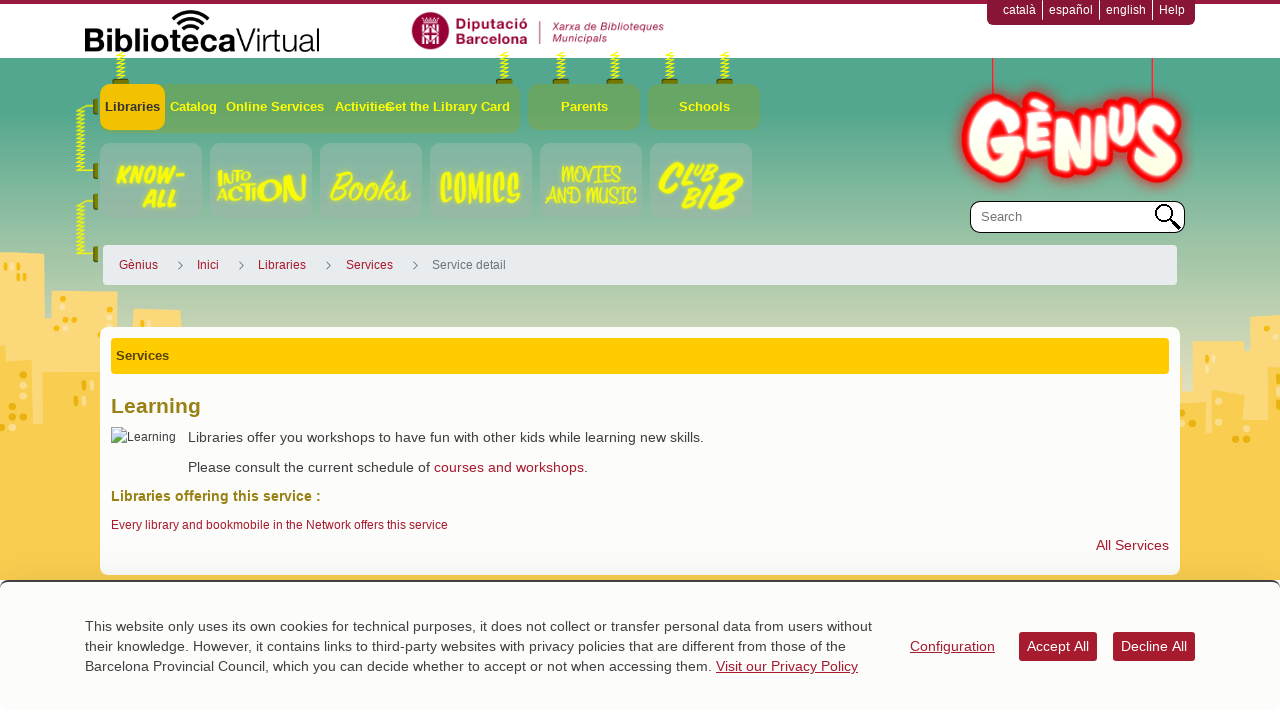

--- FILE ---
content_type: text/html;charset=UTF-8
request_url: https://genius.diba.cat/en/detall-servei/-/detall/J3Fw/SERVEI_BIBLIOTECA/6200569/6385200?cids=16542867
body_size: 19013
content:
<!doctype html> <html class="ltr" dir="ltr" lang="en-US"> <head> <title>Service detail - Gènius - Gènius</title> <meta name="google-site-verification" content="eMMO_UMLIrFyD0LPZL5__ck81D7FQr0tTzbrEExOGlE"> <meta name="viewport" content="width=device-width, initial-scale=1, shrink-to-fit=no"> <meta name="Author" content="Diputació de Barcelona"> <script data-senna-track="permanent"> window.dataLayer = window.dataLayer || []; function gtag() { dataLayer.push(arguments); } gtag("consent", "default", { ad_storage: "denied", analytics_storage: "denied", wait_for_update: 2000 }); </script> <script data-senna-track="permanent" id="googleTagManagerScript" type="text/javascript">
		if(!window.google_tag_manager){
			(function(w,d,s,l,i){w[l]=w[l]||[];w[l].push({'gtm.start':
			new Date().getTime(),event:'gtm.js'});var f=d.getElementsByTagName(s)[0],
			j=d.createElement(s),dl=l!='dataLayer'?'&l='+l:'';j.async=true;j.src=
			'https://www.googletagmanager.com/gtm.js?id='+i+dl;f.parentNode.insertBefore(j,f);
			})(window,document,'script','dataLayer','GTM-WQJLRT');
		}			
	</script> <meta content="text/html; charset=UTF-8" http-equiv="content-type"> <script type="importmap">{"imports":{"react-dom":"/o/frontend-js-react-web/__liferay__/exports/react-dom.js","@clayui/breadcrumb":"/o/frontend-taglib-clay/__liferay__/exports/@clayui$breadcrumb.js","@clayui/form":"/o/frontend-taglib-clay/__liferay__/exports/@clayui$form.js","@clayui/popover":"/o/frontend-taglib-clay/__liferay__/exports/@clayui$popover.js","@clayui/charts":"/o/frontend-taglib-clay/__liferay__/exports/@clayui$charts.js","@clayui/shared":"/o/frontend-taglib-clay/__liferay__/exports/@clayui$shared.js","@clayui/localized-input":"/o/frontend-taglib-clay/__liferay__/exports/@clayui$localized-input.js","@clayui/modal":"/o/frontend-taglib-clay/__liferay__/exports/@clayui$modal.js","@clayui/empty-state":"/o/frontend-taglib-clay/__liferay__/exports/@clayui$empty-state.js","react":"/o/frontend-js-react-web/__liferay__/exports/react.js","@clayui/color-picker":"/o/frontend-taglib-clay/__liferay__/exports/@clayui$color-picker.js","@clayui/navigation-bar":"/o/frontend-taglib-clay/__liferay__/exports/@clayui$navigation-bar.js","@clayui/pagination":"/o/frontend-taglib-clay/__liferay__/exports/@clayui$pagination.js","@clayui/icon":"/o/frontend-taglib-clay/__liferay__/exports/@clayui$icon.js","@clayui/table":"/o/frontend-taglib-clay/__liferay__/exports/@clayui$table.js","@clayui/autocomplete":"/o/frontend-taglib-clay/__liferay__/exports/@clayui$autocomplete.js","@clayui/slider":"/o/frontend-taglib-clay/__liferay__/exports/@clayui$slider.js","@clayui/management-toolbar":"/o/frontend-taglib-clay/__liferay__/exports/@clayui$management-toolbar.js","@clayui/multi-select":"/o/frontend-taglib-clay/__liferay__/exports/@clayui$multi-select.js","@clayui/nav":"/o/frontend-taglib-clay/__liferay__/exports/@clayui$nav.js","@clayui/time-picker":"/o/frontend-taglib-clay/__liferay__/exports/@clayui$time-picker.js","@clayui/provider":"/o/frontend-taglib-clay/__liferay__/exports/@clayui$provider.js","@clayui/upper-toolbar":"/o/frontend-taglib-clay/__liferay__/exports/@clayui$upper-toolbar.js","@clayui/loading-indicator":"/o/frontend-taglib-clay/__liferay__/exports/@clayui$loading-indicator.js","@clayui/panel":"/o/frontend-taglib-clay/__liferay__/exports/@clayui$panel.js","@clayui/drop-down":"/o/frontend-taglib-clay/__liferay__/exports/@clayui$drop-down.js","@clayui/list":"/o/frontend-taglib-clay/__liferay__/exports/@clayui$list.js","@clayui/date-picker":"/o/frontend-taglib-clay/__liferay__/exports/@clayui$date-picker.js","@clayui/label":"/o/frontend-taglib-clay/__liferay__/exports/@clayui$label.js","@clayui/data-provider":"/o/frontend-taglib-clay/__liferay__/exports/@clayui$data-provider.js","@liferay/frontend-js-api/data-set":"/o/frontend-js-dependencies-web/__liferay__/exports/@liferay$js-api$data-set.js","@clayui/core":"/o/frontend-taglib-clay/__liferay__/exports/@clayui$core.js","@liferay/language/":"/o/js/language/","@clayui/pagination-bar":"/o/frontend-taglib-clay/__liferay__/exports/@clayui$pagination-bar.js","@clayui/layout":"/o/frontend-taglib-clay/__liferay__/exports/@clayui$layout.js","@clayui/multi-step-nav":"/o/frontend-taglib-clay/__liferay__/exports/@clayui$multi-step-nav.js","@liferay/frontend-js-api":"/o/frontend-js-dependencies-web/__liferay__/exports/@liferay$js-api.js","@clayui/css":"/o/frontend-taglib-clay/__liferay__/exports/@clayui$css.js","@clayui/toolbar":"/o/frontend-taglib-clay/__liferay__/exports/@clayui$toolbar.js","@clayui/alert":"/o/frontend-taglib-clay/__liferay__/exports/@clayui$alert.js","@clayui/badge":"/o/frontend-taglib-clay/__liferay__/exports/@clayui$badge.js","@clayui/link":"/o/frontend-taglib-clay/__liferay__/exports/@clayui$link.js","@clayui/card":"/o/frontend-taglib-clay/__liferay__/exports/@clayui$card.js","@clayui/progress-bar":"/o/frontend-taglib-clay/__liferay__/exports/@clayui$progress-bar.js","@clayui/tooltip":"/o/frontend-taglib-clay/__liferay__/exports/@clayui$tooltip.js","@clayui/button":"/o/frontend-taglib-clay/__liferay__/exports/@clayui$button.js","@clayui/tabs":"/o/frontend-taglib-clay/__liferay__/exports/@clayui$tabs.js","@clayui/sticker":"/o/frontend-taglib-clay/__liferay__/exports/@clayui$sticker.js"},"scopes":{}}</script><script data-senna-track="temporary">var Liferay = window.Liferay || {};Liferay.Icons = Liferay.Icons || {};Liferay.Icons.controlPanelSpritemap = 'https://genius.diba.cat/o/admin-theme/images/clay/icons.svg'; Liferay.Icons.spritemap = 'https://genius.diba.cat/o/Genius-theme/images/clay/icons.svg';</script> <script data-senna-track="permanent" type="text/javascript">window.Liferay = window.Liferay || {}; window.Liferay.CSP = {nonce: ''};</script> <script data-senna-track="permanent" src="/combo?browserId=chrome&amp;minifierType=js&amp;languageId=en_US&amp;t=1760465499584&amp;/o/frontend-js-jquery-web/jquery/jquery.min.js&amp;/o/frontend-js-jquery-web/jquery/init.js&amp;/o/frontend-js-jquery-web/jquery/ajax.js&amp;/o/frontend-js-jquery-web/jquery/bootstrap.bundle.min.js&amp;/o/frontend-js-jquery-web/jquery/collapsible_search.js&amp;/o/frontend-js-jquery-web/jquery/fm.js&amp;/o/frontend-js-jquery-web/jquery/form.js&amp;/o/frontend-js-jquery-web/jquery/popper.min.js&amp;/o/frontend-js-jquery-web/jquery/side_navigation.js" type="text/javascript"></script> <link data-senna-track="temporary" href="https://genius.diba.cat/en/detall-servei/-/detall/J3Fw/SERVEI_BIBLIOTECA/6200569/6385200" rel="canonical"> <link data-senna-track="temporary" href="https://genius.diba.cat/es/detall-servei/-/detall/J3Fw/SERVEI_BIBLIOTECA/6200569/6385200" hreflang="es-ES" rel="alternate"> <link data-senna-track="temporary" href="https://genius.diba.cat/ca/detall-servei/-/detall/J3Fw/SERVEI_BIBLIOTECA/6200569/6385200" hreflang="ca-ES" rel="alternate"> <link data-senna-track="temporary" href="https://genius.diba.cat/en/detall-servei/-/detall/J3Fw/SERVEI_BIBLIOTECA/6200569/6385200" hreflang="en-US" rel="alternate"> <link data-senna-track="temporary" href="https://genius.diba.cat/ca/detall-servei/-/detall/J3Fw/SERVEI_BIBLIOTECA/6200569/6385200" hreflang="x-default" rel="alternate"> <meta property="og:locale" content="en_US"> <meta property="og:locale:alternate" content="ca_ES"> <meta property="og:locale:alternate" content="es_ES"> <meta property="og:locale:alternate" content="en_US"> <meta property="og:site_name" content="Gènius"> <meta property="og:title" content="Service detail - Gènius - Biblioteca Virtual"> <meta property="og:type" content="website"> <meta property="og:url" content="https://genius.diba.cat/en/detall-servei/-/detall/J3Fw/SERVEI_BIBLIOTECA/6200569/6385200"> <link href="https://genius.diba.cat/o/Genius-theme/images/favicon.ico" rel="apple-touch-icon"> <link href="https://genius.diba.cat/o/Genius-theme/images/favicon.ico" rel="icon"> <link class="lfr-css-file" data-senna-track="temporary" href="https://genius.diba.cat/o/Genius-theme/css/clay.css?browserId=chrome&amp;themeId=geniuswithoutfooterbanners_WAR_Geniustheme&amp;minifierType=css&amp;languageId=en_US&amp;t=1760465472000" id="liferayAUICSS" rel="stylesheet" type="text/css"> <link href="/combo?browserId=chrome&amp;minifierType=css&amp;themeId=geniuswithoutfooterbanners_WAR_Geniustheme&amp;languageId=en_US&amp;cat_diba_portal_CookiesEUPortlet:%2Fo%2Fcookieseu%2Fcss%2Fmain.css&amp;com_liferay_commerce_product_asset_categories_navigation_web_internal_portlet_CPAssetCategoriesNavigationPortlet_INSTANCE_cpAssetCategoriesNavigationPortlet_navigation_menu:%2Fo%2Fcommerce-product-asset-categories-navigation-web%2Fcss%2Fmain.css&amp;com_liferay_cookies_banner_web_portlet_CookiesBannerPortlet:%2Fo%2Fcookies-banner-web%2Fcookies_banner%2Fcss%2Fmain.css&amp;com_liferay_dynamic_data_mapping_form_web_portlet_DDMFormPortlet_INSTANCE_6d2j6264146:%2Fo%2Fdynamic-data-mapping-form-web%2Fadmin%2Fcss%2Fmain.css&amp;com_liferay_journal_content_web_portlet_JournalContentPortlet_INSTANCE_bannerPeu2d6264146:%2Fo%2Fjournal-content-web%2Fcss%2Fmain.css&amp;com_liferay_product_navigation_product_menu_web_portlet_ProductMenuPortlet:%2Fo%2Fproduct-navigation-product-menu-web%2Fcss%2Fmain.css&amp;com_liferay_site_navigation_menu_web_portlet_SiteNavigationMenuPortlet_INSTANCE_siteNavigationMenuPortlet_main:%2Fo%2Fsite-navigation-menu-web%2Fcss%2Fmain.css&amp;t=1760465472000" rel="stylesheet" type="text/css" data-senna-track="temporary" id="f8a99c1d"> <script type="text/javascript" data-senna-track="temporary">
	// <![CDATA[
		var Liferay = Liferay || {};

		Liferay.Browser = {
			acceptsGzip: function() {
				return true;
			},

			

			getMajorVersion: function() {
				return 131.0;
			},

			getRevision: function() {
				return '537.36';
			},
			getVersion: function() {
				return '131.0';
			},

			

			isAir: function() {
				return false;
			},
			isChrome: function() {
				return true;
			},
			isEdge: function() {
				return false;
			},
			isFirefox: function() {
				return false;
			},
			isGecko: function() {
				return true;
			},
			isIe: function() {
				return false;
			},
			isIphone: function() {
				return false;
			},
			isLinux: function() {
				return false;
			},
			isMac: function() {
				return true;
			},
			isMobile: function() {
				return false;
			},
			isMozilla: function() {
				return false;
			},
			isOpera: function() {
				return false;
			},
			isRtf: function() {
				return true;
			},
			isSafari: function() {
				return true;
			},
			isSun: function() {
				return false;
			},
			isWebKit: function() {
				return true;
			},
			isWindows: function() {
				return false;
			}
		};

		Liferay.Data = Liferay.Data || {};

		Liferay.Data.ICONS_INLINE_SVG = true;

		Liferay.Data.NAV_SELECTOR = '#navigation';

		Liferay.Data.NAV_SELECTOR_MOBILE = '#navigationCollapse';

		Liferay.Data.isCustomizationView = function() {
			return false;
		};

		Liferay.Data.notices = [
			
		];

		(function () {
			var available = {};

			var direction = {};

			

				available['ca_ES'] = 'Catalan\x20\x28Spain\x29';
				direction['ca_ES'] = 'ltr';

			

				available['es_ES'] = 'Spanish\x20\x28Spain\x29';
				direction['es_ES'] = 'ltr';

			

				available['en_US'] = 'English\x20\x28United\x20States\x29';
				direction['en_US'] = 'ltr';

			

			Liferay.Language = {
				_cache: {},
				available,
				direction,
				get: function(key) {
					let value = Liferay.Language._cache[key];

					if (value === undefined) {
						value = key;
					}

					return value;
				}
			};
		})();

		var featureFlags = {"LPD-10964":false,"LPS-193884":false,"LPS-178642":false,"LPD-11253":false,"LPS-193005":false,"LPS-187284":false,"LPS-187285":false,"LPD-11377":false,"LPD-10562":false,"LPS-114786":false,"COMMERCE-8087":false,"LPD-13311":true,"LRAC-10757":false,"LPS-180090":false,"LPS-178052":false,"LPS-189856":false,"LPD-21414":false,"LPD-19465":false,"LPS-187436":false,"LPS-185892":false,"LPS-186620":false,"LPS-184404":false,"LPS-198183":false,"LPD-15729":false,"LPS-171364":false,"LPD-6378":false,"LPS-153714":false,"LPS-96845":false,"LPD-11848":false,"LPS-170670":false,"LPS-169981":false,"LPS-153839":false,"LPS-177027":false,"LPD-11003":false,"LPD-19843":false,"LPS-114700":false,"LPS-135430":false,"LPS-134060":false,"LPS-164563":false,"LPS-122920":false,"LPD-27222":false,"LPS-199086":false,"LPS-203351":false,"LPD-10588":false,"LPD-13778":true,"LPD-11313":false,"LPD-6368":false,"LPD-10701":false,"LPD-10703":false,"LPS-202104":false,"LPD-19955":false,"LPS-187142":false,"LPD-15596":false,"LPD-11232":false,"LPS-196935":true,"LPS-176691":false,"LPS-197909":false,"LPD-21636":false,"LPD-29516":false,"COMMERCE-8949":false,"LPD-25799":false,"LPD-11228":false,"LPD-30087":false,"LPS-153813":false,"LPS-174455":false,"LPD-17809":false,"COMMERCE-13024":false,"LPS-165482":false,"LPS-193551":false,"LPS-197477":false,"LPD-17965":false,"LPS-174816":false,"LPS-186360":false,"LPS-153332":false,"LPS-179669":false,"LPS-174417":false,"LPD-11147":false,"LPD-31212":false,"LPD-18221":false,"LPS-155284":false,"LRAC-15017":false,"LPD-19870":false,"LPS-200108":false,"LPS-159643":false,"LPS-161033":false,"LPS-164948":false,"LPS-188058":false,"LPS-129412":false,"LPD-24498":false,"LPD-21265":false,"LPS-169837":false,"LPD-20379":false,"LPD-20213":false};

		Liferay.FeatureFlags = Object.keys(featureFlags).reduce(
			(acc, key) => ({
				...acc, [key]: featureFlags[key] === 'true' || featureFlags[key] === true
			}), {}
		);

		Liferay.PortletKeys = {
			DOCUMENT_LIBRARY: 'com_liferay_document_library_web_portlet_DLPortlet',
			DYNAMIC_DATA_MAPPING: 'com_liferay_dynamic_data_mapping_web_portlet_DDMPortlet',
			ITEM_SELECTOR: 'com_liferay_item_selector_web_portlet_ItemSelectorPortlet'
		};

		Liferay.PropsValues = {
			JAVASCRIPT_SINGLE_PAGE_APPLICATION_TIMEOUT: 0,
			UPLOAD_SERVLET_REQUEST_IMPL_MAX_SIZE: 1548576009000
		};

		Liferay.ThemeDisplay = {

			

			
				getLayoutId: function() {
					return '61';
				},

				

				getLayoutRelativeControlPanelURL: function() {
					return '/en/group/genius/~/control_panel/manage?p_p_id=visordetalle_INSTANCE_J3Fw';
				},

				getLayoutRelativeURL: function() {
					return '/en/detall-servei';
				},
				getLayoutURL: function() {
					return 'https://genius.diba.cat/en/detall-servei';
				},
				getParentLayoutId: function() {
					return '29';
				},
				isControlPanel: function() {
					return false;
				},
				isPrivateLayout: function() {
					return 'false';
				},
				isVirtualLayout: function() {
					return false;
				},
			

			getBCP47LanguageId: function() {
				return 'en-US';
			},
			getCanonicalURL: function() {

				

				return 'https\x3a\x2f\x2fgenius\x2ediba\x2ecat\x2fen\x2fdetall-servei\x2f-\x2fdetall\x2fJ3Fw\x2fSERVEI_BIBLIOTECA\x2f6200569\x2f6385200';
			},
			getCDNBaseURL: function() {
				return 'https://genius.diba.cat';
			},
			getCDNDynamicResourcesHost: function() {
				return '';
			},
			getCDNHost: function() {
				return '';
			},
			getCompanyGroupId: function() {
				return '10934';
			},
			getCompanyId: function() {
				return '10901';
			},
			getDefaultLanguageId: function() {
				return 'ca_ES';
			},
			getDoAsUserIdEncoded: function() {
				return '';
			},
			getLanguageId: function() {
				return 'en_US';
			},
			getParentGroupId: function() {
				return '6200569';
			},
			getPathContext: function() {
				return '';
			},
			getPathImage: function() {
				return '/image';
			},
			getPathJavaScript: function() {
				return '/o/frontend-js-web';
			},
			getPathMain: function() {
				return '/en/c';
			},
			getPathThemeImages: function() {
				return 'https://genius.diba.cat/o/Genius-theme/images';
			},
			getPathThemeRoot: function() {
				return '/o/Genius-theme';
			},
			getPlid: function() {
				return '6264146';
			},
			getPortalURL: function() {
				return 'https://genius.diba.cat';
			},
			getRealUserId: function() {
				return '10137';
			},
			getRemoteAddr: function() {
				return '192.168.175.10';
			},
			getRemoteHost: function() {
				return '192.168.175.10';
			},
			getScopeGroupId: function() {
				return '6200569';
			},
			getScopeGroupIdOrLiveGroupId: function() {
				return '6200569';
			},
			getSessionId: function() {
				return '';
			},
			getSiteAdminURL: function() {
				return 'https://genius.diba.cat/group/genius/~/control_panel/manage?p_p_lifecycle=0&p_p_state=maximized&p_p_mode=view';
			},
			getSiteGroupId: function() {
				return '6200569';
			},
			getURLControlPanel: function() {
				return '/en/group/control_panel?refererPlid=6264146';
			},
			getURLHome: function() {
				return 'https\x3a\x2f\x2fgenius\x2ediba\x2ecat\x2fweb\x2fguest';
			},
			getUserEmailAddress: function() {
				return '';
			},
			getUserId: function() {
				return '10137';
			},
			getUserName: function() {
				return '';
			},
			isAddSessionIdToURL: function() {
				return false;
			},
			isImpersonated: function() {
				return false;
			},
			isSignedIn: function() {
				return false;
			},

			isStagedPortlet: function() {
				
					
						return true;
					
					
			},

			isStateExclusive: function() {
				return false;
			},
			isStateMaximized: function() {
				return false;
			},
			isStatePopUp: function() {
				return false;
			}
		};

		var themeDisplay = Liferay.ThemeDisplay;

		Liferay.AUI = {

			

			getCombine: function() {
				return true;
			},
			getComboPath: function() {
				return '/combo/?browserId=chrome&minifierType=&languageId=en_US&t=1760465494880&';
			},
			getDateFormat: function() {
				return '%m/%d/%Y';
			},
			getEditorCKEditorPath: function() {
				return '/o/frontend-editor-ckeditor-web';
			},
			getFilter: function() {
				var filter = 'raw';

				
					
						filter = 'min';
					
					

				return filter;
			},
			getFilterConfig: function() {
				var instance = this;

				var filterConfig = null;

				if (!instance.getCombine()) {
					filterConfig = {
						replaceStr: '.js' + instance.getStaticResourceURLParams(),
						searchExp: '\\.js$'
					};
				}

				return filterConfig;
			},
			getJavaScriptRootPath: function() {
				return '/o/frontend-js-web';
			},
			getPortletRootPath: function() {
				return '/html/portlet';
			},
			getStaticResourceURLParams: function() {
				return '?browserId=chrome&minifierType=&languageId=en_US&t=1760465494880';
			}
		};

		Liferay.authToken = 'uQsJVLjA';

		

		Liferay.currentURL = '\x2fen\x2fdetall-servei\x2f-\x2fdetall\x2fJ3Fw\x2fSERVEI_BIBLIOTECA\x2f6200569\x2f6385200\x3fcids\x3d16542867';
		Liferay.currentURLEncoded = '\x252Fen\x252Fdetall-servei\x252F-\x252Fdetall\x252FJ3Fw\x252FSERVEI_BIBLIOTECA\x252F6200569\x252F6385200\x253Fcids\x253D16542867';
	// ]]>
</script> <script data-senna-track="temporary" type="text/javascript">window.__CONFIG__= {basePath: '',combine: true, defaultURLParams: null, explainResolutions: false, exposeGlobal: false, logLevel: 'error', moduleType: 'module', namespace:'Liferay', nonce: '', reportMismatchedAnonymousModules: 'warn', resolvePath: '/o/js_resolve_modules', url: '/combo/?browserId=chrome&minifierType=js&languageId=en_US&t=1760465494880&', waitTimeout: 150000};</script><script data-senna-track="permanent" src="/o/frontend-js-loader-modules-extender/loader.js?&amp;mac=9WaMmhziBCkScHZwrrVcOR7VZF4=&amp;browserId=chrome&amp;languageId=en_US&amp;minifierType=js" type="text/javascript"></script><script data-senna-track="permanent" src="/combo?browserId=chrome&amp;minifierType=js&amp;languageId=en_US&amp;t=1760465494880&amp;/o/frontend-js-aui-web/aui/aui/aui-min.js&amp;/o/frontend-js-aui-web/liferay/modules.js&amp;/o/frontend-js-aui-web/liferay/aui_sandbox.js&amp;/o/frontend-js-aui-web/aui/attribute-base/attribute-base-min.js&amp;/o/frontend-js-aui-web/aui/attribute-complex/attribute-complex-min.js&amp;/o/frontend-js-aui-web/aui/attribute-core/attribute-core-min.js&amp;/o/frontend-js-aui-web/aui/attribute-observable/attribute-observable-min.js&amp;/o/frontend-js-aui-web/aui/attribute-extras/attribute-extras-min.js&amp;/o/frontend-js-aui-web/aui/event-custom-base/event-custom-base-min.js&amp;/o/frontend-js-aui-web/aui/event-custom-complex/event-custom-complex-min.js&amp;/o/frontend-js-aui-web/aui/oop/oop-min.js&amp;/o/frontend-js-aui-web/aui/aui-base-lang/aui-base-lang-min.js&amp;/o/frontend-js-aui-web/liferay/dependency.js&amp;/o/frontend-js-aui-web/liferay/util.js&amp;/o/oauth2-provider-web/js/liferay.js&amp;/o/frontend-js-web/liferay/dom_task_runner.js&amp;/o/frontend-js-web/liferay/events.js&amp;/o/frontend-js-web/liferay/lazy_load.js&amp;/o/frontend-js-web/liferay/liferay.js&amp;/o/frontend-js-web/liferay/global.bundle.js&amp;/o/frontend-js-web/liferay/portlet.js&amp;/o/frontend-js-web/liferay/workflow.js" type="text/javascript"></script> <script data-senna-track="temporary" type="text/javascript">window.Liferay = Liferay || {}; window.Liferay.OAuth2 = {getAuthorizeURL: function() {return 'https://genius.diba.cat/o/oauth2/authorize';}, getBuiltInRedirectURL: function() {return 'https://genius.diba.cat/o/oauth2/redirect';}, getIntrospectURL: function() { return 'https://genius.diba.cat/o/oauth2/introspect';}, getTokenURL: function() {return 'https://genius.diba.cat/o/oauth2/token';}, getUserAgentApplication: function(externalReferenceCode) {return Liferay.OAuth2._userAgentApplications[externalReferenceCode];}, _userAgentApplications: {}}</script><script data-senna-track="temporary" type="text/javascript">try {var MODULE_MAIN='calendar-web@5.0.98/index';var MODULE_PATH='/o/calendar-web';/**
 * SPDX-FileCopyrightText: (c) 2000 Liferay, Inc. https://liferay.com
 * SPDX-License-Identifier: LGPL-2.1-or-later OR LicenseRef-Liferay-DXP-EULA-2.0.0-2023-06
 */

(function () {
	AUI().applyConfig({
		groups: {
			calendar: {
				base: MODULE_PATH + '/js/legacy/',
				combine: Liferay.AUI.getCombine(),
				filter: Liferay.AUI.getFilterConfig(),
				modules: {
					'liferay-calendar-a11y': {
						path: 'calendar_a11y.js',
						requires: ['calendar'],
					},
					'liferay-calendar-container': {
						path: 'calendar_container.js',
						requires: [
							'aui-alert',
							'aui-base',
							'aui-component',
							'liferay-portlet-base',
						],
					},
					'liferay-calendar-date-picker-sanitizer': {
						path: 'date_picker_sanitizer.js',
						requires: ['aui-base'],
					},
					'liferay-calendar-interval-selector': {
						path: 'interval_selector.js',
						requires: ['aui-base', 'liferay-portlet-base'],
					},
					'liferay-calendar-interval-selector-scheduler-event-link': {
						path: 'interval_selector_scheduler_event_link.js',
						requires: ['aui-base', 'liferay-portlet-base'],
					},
					'liferay-calendar-list': {
						path: 'calendar_list.js',
						requires: [
							'aui-template-deprecated',
							'liferay-scheduler',
						],
					},
					'liferay-calendar-message-util': {
						path: 'message_util.js',
						requires: ['liferay-util-window'],
					},
					'liferay-calendar-recurrence-converter': {
						path: 'recurrence_converter.js',
						requires: [],
					},
					'liferay-calendar-recurrence-dialog': {
						path: 'recurrence.js',
						requires: [
							'aui-base',
							'liferay-calendar-recurrence-util',
						],
					},
					'liferay-calendar-recurrence-util': {
						path: 'recurrence_util.js',
						requires: ['aui-base', 'liferay-util-window'],
					},
					'liferay-calendar-reminders': {
						path: 'calendar_reminders.js',
						requires: ['aui-base'],
					},
					'liferay-calendar-remote-services': {
						path: 'remote_services.js',
						requires: [
							'aui-base',
							'aui-component',
							'liferay-calendar-util',
							'liferay-portlet-base',
						],
					},
					'liferay-calendar-session-listener': {
						path: 'session_listener.js',
						requires: ['aui-base', 'liferay-scheduler'],
					},
					'liferay-calendar-simple-color-picker': {
						path: 'simple_color_picker.js',
						requires: ['aui-base', 'aui-template-deprecated'],
					},
					'liferay-calendar-simple-menu': {
						path: 'simple_menu.js',
						requires: [
							'aui-base',
							'aui-template-deprecated',
							'event-outside',
							'event-touch',
							'widget-modality',
							'widget-position',
							'widget-position-align',
							'widget-position-constrain',
							'widget-stack',
							'widget-stdmod',
						],
					},
					'liferay-calendar-util': {
						path: 'calendar_util.js',
						requires: [
							'aui-datatype',
							'aui-io',
							'aui-scheduler',
							'aui-toolbar',
							'autocomplete',
							'autocomplete-highlighters',
						],
					},
					'liferay-scheduler': {
						path: 'scheduler.js',
						requires: [
							'async-queue',
							'aui-datatype',
							'aui-scheduler',
							'dd-plugin',
							'liferay-calendar-a11y',
							'liferay-calendar-message-util',
							'liferay-calendar-recurrence-converter',
							'liferay-calendar-recurrence-util',
							'liferay-calendar-util',
							'liferay-scheduler-event-recorder',
							'liferay-scheduler-models',
							'promise',
							'resize-plugin',
						],
					},
					'liferay-scheduler-event-recorder': {
						path: 'scheduler_event_recorder.js',
						requires: [
							'dd-plugin',
							'liferay-calendar-util',
							'resize-plugin',
						],
					},
					'liferay-scheduler-models': {
						path: 'scheduler_models.js',
						requires: [
							'aui-datatype',
							'dd-plugin',
							'liferay-calendar-util',
						],
					},
				},
				root: MODULE_PATH + '/js/legacy/',
			},
		},
	});
})();
} catch(error) {console.error(error);}try {var MODULE_MAIN='contacts-web@5.0.61/index';var MODULE_PATH='/o/contacts-web';/**
 * SPDX-FileCopyrightText: (c) 2000 Liferay, Inc. https://liferay.com
 * SPDX-License-Identifier: LGPL-2.1-or-later OR LicenseRef-Liferay-DXP-EULA-2.0.0-2023-06
 */

(function () {
	AUI().applyConfig({
		groups: {
			contactscenter: {
				base: MODULE_PATH + '/js/legacy/',
				combine: Liferay.AUI.getCombine(),
				filter: Liferay.AUI.getFilterConfig(),
				modules: {
					'liferay-contacts-center': {
						path: 'main.js',
						requires: [
							'aui-io-plugin-deprecated',
							'aui-toolbar',
							'autocomplete-base',
							'datasource-io',
							'json-parse',
							'liferay-portlet-base',
							'liferay-util-window',
						],
					},
				},
				root: MODULE_PATH + '/js/legacy/',
			},
		},
	});
})();
} catch(error) {console.error(error);}try {var MODULE_MAIN='@liferay/document-library-web@6.0.188/index';var MODULE_PATH='/o/document-library-web';/**
 * SPDX-FileCopyrightText: (c) 2000 Liferay, Inc. https://liferay.com
 * SPDX-License-Identifier: LGPL-2.1-or-later OR LicenseRef-Liferay-DXP-EULA-2.0.0-2023-06
 */

(function () {
	AUI().applyConfig({
		groups: {
			dl: {
				base: MODULE_PATH + '/js/legacy/',
				combine: Liferay.AUI.getCombine(),
				filter: Liferay.AUI.getFilterConfig(),
				modules: {
					'document-library-upload-component': {
						path: 'DocumentLibraryUpload.js',
						requires: [
							'aui-component',
							'aui-data-set-deprecated',
							'aui-overlay-manager-deprecated',
							'aui-overlay-mask-deprecated',
							'aui-parse-content',
							'aui-progressbar',
							'aui-template-deprecated',
							'liferay-search-container',
							'querystring-parse-simple',
							'uploader',
						],
					},
				},
				root: MODULE_PATH + '/js/legacy/',
			},
		},
	});
})();
} catch(error) {console.error(error);}try {var MODULE_MAIN='exportimport-web@5.0.92/index';var MODULE_PATH='/o/exportimport-web';/**
 * SPDX-FileCopyrightText: (c) 2000 Liferay, Inc. https://liferay.com
 * SPDX-License-Identifier: LGPL-2.1-or-later OR LicenseRef-Liferay-DXP-EULA-2.0.0-2023-06
 */

(function () {
	AUI().applyConfig({
		groups: {
			exportimportweb: {
				base: MODULE_PATH + '/js/legacy/',
				combine: Liferay.AUI.getCombine(),
				filter: Liferay.AUI.getFilterConfig(),
				modules: {
					'liferay-export-import-export-import': {
						path: 'main.js',
						requires: [
							'aui-datatype',
							'aui-dialog-iframe-deprecated',
							'aui-modal',
							'aui-parse-content',
							'aui-toggler',
							'liferay-portlet-base',
							'liferay-util-window',
						],
					},
				},
				root: MODULE_PATH + '/js/legacy/',
			},
		},
	});
})();
} catch(error) {console.error(error);}try {var MODULE_MAIN='dynamic-data-mapping-web@5.0.108/index';var MODULE_PATH='/o/dynamic-data-mapping-web';/**
 * SPDX-FileCopyrightText: (c) 2000 Liferay, Inc. https://liferay.com
 * SPDX-License-Identifier: LGPL-2.1-or-later OR LicenseRef-Liferay-DXP-EULA-2.0.0-2023-06
 */

(function () {
	const LiferayAUI = Liferay.AUI;

	AUI().applyConfig({
		groups: {
			ddm: {
				base: MODULE_PATH + '/js/legacy/',
				combine: Liferay.AUI.getCombine(),
				filter: LiferayAUI.getFilterConfig(),
				modules: {
					'liferay-ddm-form': {
						path: 'ddm_form.js',
						requires: [
							'aui-base',
							'aui-datatable',
							'aui-datatype',
							'aui-image-viewer',
							'aui-parse-content',
							'aui-set',
							'aui-sortable-list',
							'json',
							'liferay-form',
							'liferay-map-base',
							'liferay-translation-manager',
							'liferay-util-window',
						],
					},
					'liferay-portlet-dynamic-data-mapping': {
						condition: {
							trigger: 'liferay-document-library',
						},
						path: 'main.js',
						requires: [
							'arraysort',
							'aui-form-builder-deprecated',
							'aui-form-validator',
							'aui-map',
							'aui-text-unicode',
							'json',
							'liferay-menu',
							'liferay-translation-manager',
							'liferay-util-window',
							'text',
						],
					},
					'liferay-portlet-dynamic-data-mapping-custom-fields': {
						condition: {
							trigger: 'liferay-document-library',
						},
						path: 'custom_fields.js',
						requires: ['liferay-portlet-dynamic-data-mapping'],
					},
				},
				root: MODULE_PATH + '/js/legacy/',
			},
		},
	});
})();
} catch(error) {console.error(error);}try {var MODULE_MAIN='frontend-editor-alloyeditor-web@5.0.51/index';var MODULE_PATH='/o/frontend-editor-alloyeditor-web';/**
 * SPDX-FileCopyrightText: (c) 2000 Liferay, Inc. https://liferay.com
 * SPDX-License-Identifier: LGPL-2.1-or-later OR LicenseRef-Liferay-DXP-EULA-2.0.0-2023-06
 */

(function () {
	AUI().applyConfig({
		groups: {
			alloyeditor: {
				base: MODULE_PATH + '/js/legacy/',
				combine: Liferay.AUI.getCombine(),
				filter: Liferay.AUI.getFilterConfig(),
				modules: {
					'liferay-alloy-editor': {
						path: 'alloyeditor.js',
						requires: [
							'aui-component',
							'liferay-portlet-base',
							'timers',
						],
					},
					'liferay-alloy-editor-source': {
						path: 'alloyeditor_source.js',
						requires: [
							'aui-debounce',
							'liferay-fullscreen-source-editor',
							'liferay-source-editor',
							'plugin',
						],
					},
				},
				root: MODULE_PATH + '/js/legacy/',
			},
		},
	});
})();
} catch(error) {console.error(error);}try {var MODULE_MAIN='frontend-js-components-web@2.0.72/index';var MODULE_PATH='/o/frontend-js-components-web';/**
 * SPDX-FileCopyrightText: (c) 2000 Liferay, Inc. https://liferay.com
 * SPDX-License-Identifier: LGPL-2.1-or-later OR LicenseRef-Liferay-DXP-EULA-2.0.0-2023-06
 */

(function () {
	AUI().applyConfig({
		groups: {
			components: {

				// eslint-disable-next-line
				mainModule: MODULE_MAIN,
			},
		},
	});
})();
} catch(error) {console.error(error);}try {var MODULE_MAIN='@liferay/frontend-js-react-web@5.0.45/index';var MODULE_PATH='/o/frontend-js-react-web';/**
 * SPDX-FileCopyrightText: (c) 2000 Liferay, Inc. https://liferay.com
 * SPDX-License-Identifier: LGPL-2.1-or-later OR LicenseRef-Liferay-DXP-EULA-2.0.0-2023-06
 */

(function () {
	AUI().applyConfig({
		groups: {
			react: {

				// eslint-disable-next-line
				mainModule: MODULE_MAIN,
			},
		},
	});
})();
} catch(error) {console.error(error);}try {var MODULE_MAIN='@liferay/frontend-js-state-web@1.0.25/index';var MODULE_PATH='/o/frontend-js-state-web';/**
 * SPDX-FileCopyrightText: (c) 2000 Liferay, Inc. https://liferay.com
 * SPDX-License-Identifier: LGPL-2.1-or-later OR LicenseRef-Liferay-DXP-EULA-2.0.0-2023-06
 */

(function () {
	AUI().applyConfig({
		groups: {
			state: {

				// eslint-disable-next-line
				mainModule: MODULE_MAIN,
			},
		},
	});
})();
} catch(error) {console.error(error);}try {var MODULE_MAIN='portal-search-web@6.0.139/index';var MODULE_PATH='/o/portal-search-web';/**
 * SPDX-FileCopyrightText: (c) 2000 Liferay, Inc. https://liferay.com
 * SPDX-License-Identifier: LGPL-2.1-or-later OR LicenseRef-Liferay-DXP-EULA-2.0.0-2023-06
 */

(function () {
	AUI().applyConfig({
		groups: {
			search: {
				base: MODULE_PATH + '/js/',
				combine: Liferay.AUI.getCombine(),
				filter: Liferay.AUI.getFilterConfig(),
				modules: {
					'liferay-search-date-facet': {
						path: 'date_facet.js',
						requires: ['aui-form-validator'],
					},
				},
				root: MODULE_PATH + '/js/',
			},
		},
	});
})();
} catch(error) {console.error(error);}try {var MODULE_MAIN='portal-workflow-kaleo-designer-web@5.0.137/index';var MODULE_PATH='/o/portal-workflow-kaleo-designer-web';/**
 * SPDX-FileCopyrightText: (c) 2000 Liferay, Inc. https://liferay.com
 * SPDX-License-Identifier: LGPL-2.1-or-later OR LicenseRef-Liferay-DXP-EULA-2.0.0-2023-06
 */

(function () {
	AUI().applyConfig({
		groups: {
			'kaleo-designer': {
				base: MODULE_PATH + '/designer/js/legacy/',
				combine: Liferay.AUI.getCombine(),
				filter: Liferay.AUI.getFilterConfig(),
				modules: {
					'liferay-kaleo-designer-autocomplete-util': {
						path: 'autocomplete_util.js',
						requires: ['autocomplete', 'autocomplete-highlighters'],
					},
					'liferay-kaleo-designer-definition-diagram-controller': {
						path: 'definition_diagram_controller.js',
						requires: [
							'liferay-kaleo-designer-field-normalizer',
							'liferay-kaleo-designer-utils',
						],
					},
					'liferay-kaleo-designer-dialogs': {
						path: 'dialogs.js',
						requires: ['liferay-util-window'],
					},
					'liferay-kaleo-designer-editors': {
						path: 'editors.js',
						requires: [
							'aui-ace-editor',
							'aui-ace-editor-mode-xml',
							'aui-base',
							'aui-datatype',
							'aui-node',
							'liferay-kaleo-designer-autocomplete-util',
							'liferay-kaleo-designer-utils',
						],
					},
					'liferay-kaleo-designer-field-normalizer': {
						path: 'field_normalizer.js',
						requires: ['liferay-kaleo-designer-remote-services'],
					},
					'liferay-kaleo-designer-nodes': {
						path: 'nodes.js',
						requires: [
							'aui-datatable',
							'aui-datatype',
							'aui-diagram-builder',
							'liferay-kaleo-designer-editors',
							'liferay-kaleo-designer-utils',
						],
					},
					'liferay-kaleo-designer-remote-services': {
						path: 'remote_services.js',
						requires: ['aui-io'],
					},
					'liferay-kaleo-designer-templates': {
						path: 'templates.js',
						requires: ['aui-tpl-snippets-deprecated'],
					},
					'liferay-kaleo-designer-utils': {
						path: 'utils.js',
						requires: [],
					},
					'liferay-kaleo-designer-xml-definition': {
						path: 'xml_definition.js',
						requires: [
							'aui-base',
							'aui-component',
							'dataschema-xml',
							'datatype-xml',
						],
					},
					'liferay-kaleo-designer-xml-definition-serializer': {
						path: 'xml_definition_serializer.js',
						requires: ['escape', 'liferay-kaleo-designer-xml-util'],
					},
					'liferay-kaleo-designer-xml-util': {
						path: 'xml_util.js',
						requires: ['aui-base'],
					},
					'liferay-portlet-kaleo-designer': {
						path: 'main.js',
						requires: [
							'aui-ace-editor',
							'aui-ace-editor-mode-xml',
							'aui-tpl-snippets-deprecated',
							'dataschema-xml',
							'datasource',
							'datatype-xml',
							'event-valuechange',
							'io-form',
							'liferay-kaleo-designer-autocomplete-util',
							'liferay-kaleo-designer-editors',
							'liferay-kaleo-designer-nodes',
							'liferay-kaleo-designer-remote-services',
							'liferay-kaleo-designer-utils',
							'liferay-kaleo-designer-xml-util',
							'liferay-util-window',
						],
					},
				},
				root: MODULE_PATH + '/designer/js/legacy/',
			},
		},
	});
})();
} catch(error) {console.error(error);}try {var MODULE_MAIN='staging-processes-web@5.0.60/index';var MODULE_PATH='/o/staging-processes-web';/**
 * SPDX-FileCopyrightText: (c) 2000 Liferay, Inc. https://liferay.com
 * SPDX-License-Identifier: LGPL-2.1-or-later OR LicenseRef-Liferay-DXP-EULA-2.0.0-2023-06
 */

(function () {
	AUI().applyConfig({
		groups: {
			stagingprocessesweb: {
				base: MODULE_PATH + '/js/legacy/',
				combine: Liferay.AUI.getCombine(),
				filter: Liferay.AUI.getFilterConfig(),
				modules: {
					'liferay-staging-processes-export-import': {
						path: 'main.js',
						requires: [
							'aui-datatype',
							'aui-dialog-iframe-deprecated',
							'aui-modal',
							'aui-parse-content',
							'aui-toggler',
							'liferay-portlet-base',
							'liferay-util-window',
						],
					},
				},
				root: MODULE_PATH + '/js/legacy/',
			},
		},
	});
})();
} catch(error) {console.error(error);}</script> <script type="text/javascript" data-senna-track="temporary">
	// <![CDATA[
		
			
				
		

		
	// ]]>
</script> <link class="lfr-css-file" data-senna-track="temporary" href="https://genius.diba.cat/o/Genius-theme/css/main.css?browserId=chrome&amp;themeId=geniuswithoutfooterbanners_WAR_Geniustheme&amp;minifierType=css&amp;languageId=en_US&amp;t=1760465472000" id="liferayThemeCSS" rel="stylesheet" type="text/css"> <style data-senna-track="temporary" type="text/css">

		

			

				

					

#p_p_id_cat_diba_portal_CookiesEUPortlet_ .portlet-content {

}




				

			

		

			

		

			

		

			

		

			

		

			

		

			

		

			

		

			

				

					

#p_p_id_com_liferay_site_navigation_breadcrumb_web_portlet_SiteNavigationBreadcrumbPortlet_ .portlet-content {

}




				

			

		

			

		

			

		

			

				

					

#p_p_id_visordetalle_INSTANCE_J3Fw_ .portlet-content {

}




				

			

		

	</style> <style data-senna-track="temporary" type="text/css">
</style> <script type="module">
import {init} from '/o/frontend-js-spa-web/__liferay__/index.js';
{
init({"navigationExceptionSelectors":":not([target=\"_blank\"]):not([data-senna-off]):not([data-resource-href]):not([data-cke-saved-href]):not([data-cke-saved-href])","cacheExpirationTime":300000,"clearScreensCache":false,"portletsBlacklist":["com_liferay_login_web_portlet_CreateAccountPortlet","com_liferay_nested_portlets_web_portlet_NestedPortletsPortlet","com_liferay_site_navigation_directory_web_portlet_SitesDirectoryPortlet","com_liferay_questions_web_internal_portlet_QuestionsPortlet","com_liferay_account_admin_web_internal_portlet_AccountUsersRegistrationPortlet","com_liferay_login_web_portlet_ForgotPasswordPortlet","com_liferay_portal_language_override_web_internal_portlet_PLOPortlet","com_liferay_login_web_portlet_LoginPortlet","jorgediazest_indexchecker_portlet_IndexCheckerPortlet","com_liferay_login_web_portlet_FastLoginPortlet"],"excludedTargetPortlets":["com_liferay_users_admin_web_portlet_UsersAdminPortlet","com_liferay_server_admin_web_portlet_ServerAdminPortlet"],"validStatusCodes":[221,490,494,499,491,492,493,495,220],"debugEnabled":false,"loginRedirect":"","excludedPaths":["/c/document_library","/documents","/image"],"userNotification":{"message":"It looks like this is taking longer than expected.","title":"Oops","timeout":30000},"requestTimeout":0});
}

</script> <script type="text/javascript" data-senna-track="temporary">
	if (window.Analytics) {
		window._com_liferay_document_library_analytics_isViewFileEntry = false;
	}
</script> <script type="text/javascript">
Liferay.on(
	'ddmFieldBlur', function(event) {
		if (window.Analytics) {
			Analytics.send(
				'fieldBlurred',
				'Form',
				{
					fieldName: event.fieldName,
					focusDuration: event.focusDuration,
					formId: event.formId,
					formPageTitle: event.formPageTitle,
					page: event.page,
					title: event.title
				}
			);
		}
	}
);

Liferay.on(
	'ddmFieldFocus', function(event) {
		if (window.Analytics) {
			Analytics.send(
				'fieldFocused',
				'Form',
				{
					fieldName: event.fieldName,
					formId: event.formId,
					formPageTitle: event.formPageTitle,
					page: event.page,
					title:event.title
				}
			);
		}
	}
);

Liferay.on(
	'ddmFormPageShow', function(event) {
		if (window.Analytics) {
			Analytics.send(
				'pageViewed',
				'Form',
				{
					formId: event.formId,
					formPageTitle: event.formPageTitle,
					page: event.page,
					title: event.title
				}
			);
		}
	}
);

Liferay.on(
	'ddmFormSubmit', function(event) {
		if (window.Analytics) {
			Analytics.send(
				'formSubmitted',
				'Form',
				{
					formId: event.formId,
					title: event.title
				}
			);
		}
	}
);

Liferay.on(
	'ddmFormView', function(event) {
		if (window.Analytics) {
			Analytics.send(
				'formViewed',
				'Form',
				{
					formId: event.formId,
					title: event.title
				}
			);
		}
	}
);

</script><script>

</script> <link rel="stylesheet" type="text/css" data-senna-track="temporary" href="//media.diba.cat/biblioteques/estils/genius.css"> <link href="https://genius.diba.cat/o/Genius-theme/css/normalize.css" rel="stylesheet" type="text/css"> <link href="https://genius.diba.cat/o/Genius-theme/css/webflow.css" rel="stylesheet" type="text/css"> <link href="https://genius.diba.cat/o/Genius-theme/css/responsive.css" rel="stylesheet" type="text/css"> <link rel="stylesheet" type="text/css" href="https://media.diba.cat/fontawesome6/css/all.min.css"> <!--Bloque para añadir css personalizado--> <!-- <script type="text/javascript" src="https://ajax.googleapis.com/ajax/libs/webfont/1.6.26/webfont.js" type="text/javascript"></script> <script type="text/javascript">WebFont.load({  google: {    families: ["Lato:100,100italic,300,300italic,400,400italic,700,700italic,900,900italic","Montserrat:100,100italic,200,200italic,300,300italic,400,400italic,500,500italic,600,600italic,700,700italic,800,800italic,900,900italic","Oswald:200,300,400,500,600,700","Roboto:300,regular,500"]  }});</script> --> </head> <body class="test-1 chrome controls-visible cod-ffcc00-amarillo yui3-skin-sam signed-out public-page site"><script type="text/javascript">var lazyLoad=function(){var currentScrollPos=window.pageYOffset;lazyLoadNode=jQuery("img[data-original]");var winHeight=window.innerHeight;if(winHeight==undefined){winHeight=document.documentElement.clientHeight}var currentScrollPos=window.pageYOffset+winHeight;lazyLoadNode.each(function(){if(!jQuery(this).hasClass("lazyloaded")&&jQuery(this).attr("data-original")!=""){var loadPos=jQuery(this).offset().top-100;if(currentScrollPos>loadPos){var datasrc=jQuery(this).attr("data-original");var src=jQuery(this).attr("src");if(src!=datasrc){jQuery(this).attr("src",datasrc);jQuery(this).removeAttr("data-original")}jQuery(this).addClass("lazyloaded")}}})};jQuery(document).ready(lazyLoad());jQuery(window).on("load",lazyLoad);jQuery(window).scroll(lazyLoad);jQuery(window).resize(lazyLoad);</script><script type="text/javascript">var lazyIframes=function(){var winHeight = window.innerHeight;if(winHeight == undefined){winHeight=document.documentElement.clientHeight;}var currentScrollPos=window.pageYOffset+winHeight;jQuery("iframe[data-original]").each(function(){if(!jQuery(this).hasClass("lazyloaded")&&jQuery(this).attr("data-original")!=""){var loadPos=jQuery(this).offset().top-100;if(currentScrollPos > loadPos){jQuery(this).attr("src",jQuery(this).attr("data-original"));jQuery(this).removeAttr("data-original");jQuery(this).addClass('lazyloaded');}}})};jQuery(document).ready(lazyIframes());jQuery(window).on("load",lazyIframes);jQuery(window).scroll(lazyIframes);jQuery(window).resize(lazyIframes);</script> <nav aria-label="Quick Links" class="bg-dark cadmin quick-access-nav text-center text-white" id="zqqh_quickAccessNav"> <a class="d-block p-2 sr-only sr-only-focusable text-reset" href="#main-content"> Skip to Main Content </a> </nav> <div id="fondoCabecera"> <div id="wrapper" class="container mt-0"> <div class="contenedorBlanco"></div> <header id="banner" role="banner"> <hgroup id="heading"> <div class="utilidades"> <h2 class="logoBibliotecaVirtual"><a class="mr-2 mr-lg-0" href="//bibliotecavirtual.diba.cat/inici" title="Biblioteca Virtual"> <img class="img-utilidades" src="https://genius.diba.cat/o/Genius-theme/images/genius/biblioteca-virtual-png.png" alt="Biblioteca Virtual"></a></h2> <h2 class="logoDiputacio"><a href="//www.diba.cat" title="Diputació de Barcelona"><img class="img-utilidades" src="https://genius.diba.cat/o/Genius-theme/images/genius-img/logo-diputacio-footer.png" alt="Diputació de Barcelona"></a></h2> <div class="idiomas ymas"> <div class="portlet-boundary portlet-boundary_com_liferay_site_navigation_language_web_portlet_SiteNavigationLanguagePortlet_ portlet-static portlet-static-end portlet-borderless portlet-language " id="p_p_id_com_liferay_site_navigation_language_web_portlet_SiteNavigationLanguagePortlet_"> <span id="p_com_liferay_site_navigation_language_web_portlet_SiteNavigationLanguagePortlet"></span> <section class="portlet" id="portlet_com_liferay_site_navigation_language_web_portlet_SiteNavigationLanguagePortlet"> <div class="portlet-content"> <div class=" portlet-content-container"> <div class="portlet-body"> <style> .language-entry-long-text { display: inline-block; padding: 0 0.5em; } </style> <a href="/en/c/portal/update_language?redirect=%2Fen%2Fdetall-servei%2F-%2Fdetall%2FJ3Fw%2FSERVEI_BIBLIOTECA%2F6200569%2F6385200%3Fcids%3D16542867&amp;groupId=6200569&amp;privateLayout=false&amp;layoutId=61&amp;languageId=ca_ES" class="language-entry-long-text" lang="ca-ES">català</a><a href="/en/c/portal/update_language?redirect=%2Fen%2Fdetall-servei%2F-%2Fdetall%2FJ3Fw%2FSERVEI_BIBLIOTECA%2F6200569%2F6385200%3Fcids%3D16542867&amp;groupId=6200569&amp;privateLayout=false&amp;layoutId=61&amp;languageId=es_ES" class="language-entry-long-text" lang="es-ES">español</a><span class="language-entry-long-text" lang="en-US">english</span> </div> </div> </div> </section> </div> <a href="/ajuda" class="ajuda">Help</a> </div> </div> </hgroup> <nav class="sort-pages" id="navegacion"> <h1> <span>Navigation</span> </h1> <ul class="en"> <li class="group1"> <ul class="grouped"> <li id="plid64527523" class="first"><a href="https://genius.diba.cat/en/busca-una-biblioteca" $nav_item1.target><span> Libraries</span></a></li> <li class="second"><a target="_blank" href="//aladi.diba.cat/screens*eng/genius_eng.html"><span> Catalog</span></a></li> <li id="plid6263992" class="third"><a href="https://genius.diba.cat/en/tramits"><span> Online Services</span></a></li> <li id="plid64494150" class="fourth"><a href="https://genius.diba.cat/en/agenda"><span> Activities</span></a></li> <li class="fifth"><a target="_blank" href="//aladi.diba.cat/screens*/formulari3.html"><span>Get the Library Card</span></a></li> </ul> <ul class="splitted"> <li id="plid6263995" class="sixth"><a href="https://genius.diba.cat/en/families"><span> Parents</span></a></li> <li id="plid6263996" class="seventh"><a href="https://genius.diba.cat/en/escoles"><span> Schools</span></a></li> </ul> </li> <li class="group2"> <ul class="splitted"> <li id="plid6263997" class="eighth"> <a href="https://genius.diba.cat/en/set-ciencies"> <img src="https://genius.diba.cat/o/Genius-theme/images/genius/li-seventh_en.png" alt="Know-all"> </a> </li> <li id="plid6263998" class="ninth"> <a href="https://genius.diba.cat/en/en-accio"> <img src="https://genius.diba.cat/o/Genius-theme/images/genius/li-eighth_en.png" alt="Into action"> </a> </li> <li id="plid407245304" class="tenth"> <a href="https://genius.diba.cat/en/llibres"> <img src="https://genius.diba.cat/o/Genius-theme/images/genius/li-ninth_en.png" alt="Llibres"> </a> </li> <li id="plid6264000" class="eleventh"> <a href="https://genius.diba.cat/en/comics"> <img src="https://genius.diba.cat/o/Genius-theme/images/genius/li-tenth_en.png" alt="Comics"> </a> </li> <li id="plid6264101" class="twelfth"> <a href="https://genius.diba.cat/en/musica-i-cinema"> <img src="https://genius.diba.cat/o/Genius-theme/images/genius/li-eleventh_en.png" alt="Movies and Music"> </a> </li> <li id="plid6264102" class="thirteenth"> <a href="https://genius.diba.cat/en/club-bib"> <img src="https://genius.diba.cat/o/Genius-theme/images/genius/li-twelfth.png" alt="Club Bib"> </a> </li> </ul> </li> </ul> </nav> <div class="bloqueGenius"> <h1 class="comunidad"> <a href="/" title="Gènius"> <img src="https://genius.diba.cat/o/Genius-theme/images/genius/logoGenius.png" alt="Gènius"> </a> </h1> <div class="buscador"> <script type="text/javascript">
	function clearDefaultValue( ctrl, defaultValue ) {
		if( ctrl.value == defaultValue ) {
			ctrl.value='';
		}
	}
	function restoreDefaultValue( ctrl, defaultValue ) {
		if( ctrl.value == '' ) {
			ctrl.value=defaultValue;
		}
	}
</script> <form class="d-flex" action="/cercador/-/cerca/search" class="buscador_cercar" method="post" name="cercar"> <label for="cercar">Search</label> <input class="buscador-genius-text" type="text" placeholder="Search" name="searchtext" style=""> <input type="submit" class="buscador-genius-search submit" value="" name="sub" style=""> </form> </div> </div> <script type="text/javascript">
	
		var pageEl = document.getElementById( "plid" + 6264146 );
		
		if( pageEl ) {
			pageEl.className = pageEl.className + " selected";
		}
			pageEl = document.getElementById( "plid" + 6264114 );
			
			if( pageEl ) {
				pageEl.className = pageEl.className + " selected";
			}
			
			pageEl = document.getElementById( "plid" + 64527523 );
			
			if( pageEl ) {
				pageEl.className = pageEl.className + " selected";
			}
			
			pageEl = document.getElementById( "plid" + 6263990 );
			
			if( pageEl ) {
				pageEl.className = pageEl.className + " selected";
			}
			

	</script> <div class="content_nav"> <div data-collapse="medium" data-animation="default" data-duration="400" data-easing="ease" data-easing2="ease" role="banner" class="sup-menu-home w-nav"> <div class="container-menu-rosa w-container"> <a href="/" aria-current="page" class="brand-link w-nav-brand w--current"><img src="https://genius.diba.cat/o/Genius-theme/images/genius-img/logo-genius-sin.png" loading="lazy" width="190" alt=""></a> <div class="caja-idiomas"> <a id="lng_btn_ca_ES" href="javascript:void(0);" class="txt-idiomas-top">Ca</a> <a id="lng_btn_es_ES" href="javascript:void(0);" class="txt-idiomas-top">Es</a> <a id="lng_btn_en_US" href="javascript:void(0);" class="txt-idiomas-top pr-0">En</a> </div> <div id="lng_src" style="display:none;"> <div class="portlet-boundary portlet-boundary_com_liferay_site_navigation_language_web_portlet_SiteNavigationLanguagePortlet_ portlet-static portlet-static-end portlet-borderless portlet-language " id="p_p_id_com_liferay_site_navigation_language_web_portlet_SiteNavigationLanguagePortlet_"> <span id="p_com_liferay_site_navigation_language_web_portlet_SiteNavigationLanguagePortlet"></span> <section class="portlet" id="portlet_com_liferay_site_navigation_language_web_portlet_SiteNavigationLanguagePortlet"> <div class="portlet-content"> <div class=" portlet-content-container"> <div class="portlet-body"> <style> .language-entry-long-text { display: inline-block; padding: 0 0.5em; } </style> <a href="/en/c/portal/update_language?redirect=%2Fen%2Fdetall-servei%2F-%2Fdetall%2FJ3Fw%2FSERVEI_BIBLIOTECA%2F6200569%2F6385200%3Fcids%3D16542867&amp;groupId=6200569&amp;privateLayout=false&amp;layoutId=61&amp;languageId=ca_ES" class="language-entry-long-text" lang="ca-ES">català</a><a href="/en/c/portal/update_language?redirect=%2Fen%2Fdetall-servei%2F-%2Fdetall%2FJ3Fw%2FSERVEI_BIBLIOTECA%2F6200569%2F6385200%3Fcids%3D16542867&amp;groupId=6200569&amp;privateLayout=false&amp;layoutId=61&amp;languageId=es_ES" class="language-entry-long-text" lang="es-ES">español</a><span class="language-entry-long-text" lang="en-US">english</span> </div> </div> </div> </section> </div> </div> <nav role="navigation" class="navigation-menu w-nav-menu"> <!-- 1 --> <div id="plid64527523" class="first dropdown-02 w-dropdown" href="https://genius.diba.cat/en/busca-una-biblioteca" data-hover="false" data-delay="0"> <div data-w-id="b479e22b-5785-d691-277d-9769f85ff823" class="dropdown-toggle-bb w-dropdown-toggle"> <div class="texto-menu-top d-flex align-items-center"> <img width="30" loading="lazy" src="https://genius.diba.cat/o/Genius-theme/images/genius-img/Biblioteques.png" alt="" class="icon-menu-top"> <!-- Libraries --> <a href="https://genius.diba.cat/en/busca-una-biblioteca"> <span> Libraries </span> </a> <div class="dropdown-arrow w-icon-dropdown-toggle" aria-hidden="true"></div> </div> </div> <nav class="dropdown-list-bb w-dropdown-list w--nav-dropdown-list" id="w-dropdown-list-0" aria-labelledby="w-dropdown-toggle-0"> <!-- 1 submenu --> <a class="elemento-menu-top w-inline-block third" href="/cercador/-/cerca/search"> <div class="texto-menu-top d-flex align-items-center"> <img width="30" loading="lazy" src="https://genius.diba.cat/o/Genius-theme/images/genius-img/Cerca.png" alt="" class="icon-menu-top"> Search </div> </a> <!-- 2 submenu --> <a id="plid6263992" class="elemento-menu-top w-inline-block third" href="https://genius.diba.cat/en/tramits"> <div class="texto-menu-top d-flex align-items-center"> <img width="30" loading="lazy" src="https://genius.diba.cat/o/Genius-theme/images/genius-img/Tramits.png" alt="" class="icon-menu-top"> Online Services </div> </a> <!-- 3 submenu --> <a id="plid6263994" class="elemento-menu-top w-inline-block third" href="https://genius.diba.cat/en/fes-te-el-carnet"> <div class="texto-menu-top d-flex align-items-center"> <img width="30" loading="lazy" src="https://genius.diba.cat/o/Genius-theme/images/genius-img/Carnet.png" alt="" class="icon-menu-top"> Get the Library Card </div> </a> <!-- 4 submenu --> <a id="plid64494150" class="elemento-menu-top w-inline-block third" href="https://genius.diba.cat/en/agenda"> <div class="texto-menu-top d-flex align-items-center"> <img width="30" loading="lazy" src="https://genius.diba.cat/o/Genius-theme/images/genius-img/Agenda.png" alt="" class="icon-menu-top"> Activities </div> </a> </nav> </div> <!-- 2 --> <a class="elemento-menu-top w-inline-block third" href="//aladi.diba.cat/screens*eng/genius_eng.html"> <div class="texto-menu-top d-flex align-items-center"> <img width="30" loading="lazy" src="https://genius.diba.cat/o/Genius-theme/images/genius-img/Cataleg.png" alt="" class="icon-menu-top"> Catalog </div> </a> <!-- 3 --> <a id="plid6263997" class="elemento-menu-top w-inline-block third" href="https://genius.diba.cat/en/set-ciencies"> <div class="texto-menu-top d-flex align-items-center"> <img width="30" loading="lazy" src="https://genius.diba.cat/o/Genius-theme/images/genius-img/SetCiences.png" alt="" class="icon-menu-top"> Know-all </div> </a> <!-- 4 --> <a id="plid6263998" class="elemento-menu-top w-inline-block fourth" href="https://genius.diba.cat/en/en-accio"> <div class="texto-menu-top d-flex align-items-center"> <img width="30" loading="lazy" src="https://genius.diba.cat/o/Genius-theme/images/genius-img/Enaccio.png" alt="" class="icon-menu-top"> Into action </div> </a> <!-- 5 --> <a id="plid407245304" class="elemento-menu-top w-inline-block third" href="https://genius.diba.cat/en/llibres"> <div class="texto-menu-top d-flex align-items-center"> <img width="30" loading="lazy" src="https://genius.diba.cat/o/Genius-theme/images/genius-img/Llibres.png" alt="" class="icon-menu-top"> Llibres </div> </a> <!-- 6 --> <a id="plid6264000" class="elemento-menu-top w-inline-block sixth" href="https://genius.diba.cat/en/comics"> <div class="texto-menu-top d-flex align-items-center"> <img width="30" loading="lazy" src="https://genius.diba.cat/o/Genius-theme/images/genius-img/Comics.png" alt="" class="icon-menu-top"> Comics </div> </a> <!-- 7 --> <a id="plid6264101" class="elemento-menu-top w-inline-block seventh" href="https://genius.diba.cat/en/musica-i-cinema"> <div class="texto-menu-top d-flex align-items-center"> <img width="30" loading="lazy" src="https://genius.diba.cat/o/Genius-theme/images/genius-img/MusicaCine.png" alt="" class="icon-menu-top"> Movies and Music </div> </a> <!-- 8 --> <a id="plid6264102" class="elemento-menu-top w-inline-block eighth" href="https://genius.diba.cat/en/club-bib"> <div class="texto-menu-top d-flex align-items-center"> <img width="30" loading="lazy" src="https://genius.diba.cat/o/Genius-theme/images/genius-img/ClibBIB.png" alt="" class="icon-menu-top"> Club Bib </div> </a> <!-- 9 --> <a id="plid6263995" class="elemento-menu-top w-inline-block ninth" href="https://genius.diba.cat/en/families"> <div class="texto-menu-top d-flex align-items-center"> <img width="30" loading="lazy" src="https://genius.diba.cat/o/Genius-theme/images/genius-img/Families.png" alt="" class="icon-menu-top"> Parents </div> </a> <!-- 10 --> <a id="plid6263996" class="elemento-menu-top w-inline-block ninth" href="https://genius.diba.cat/en/escoles"> <div class="texto-menu-top d-flex align-items-center"> <img width="30" loading="lazy" src="https://genius.diba.cat/o/Genius-theme/images/genius-img/Escoles.png" alt="" class="icon-menu-top"> Schools </div> </a> </nav> <div class="hamburger-button w-nav-button"><img src="https://genius.diba.cat/o/Genius-theme/images/genius-img/burger-extra.png" loading="lazy" width="29" alt="" class="burguer-icon"></div> </div> </div> </div> </header> <h1 class="oculto">Service detail - Gènius</h1> <section id="content"> <div class="portlet-boundary portlet-boundary_com_liferay_site_navigation_breadcrumb_web_portlet_SiteNavigationBreadcrumbPortlet_ portlet-static portlet-static-end portlet-decorate portlet-breadcrumb " id="p_p_id_com_liferay_site_navigation_breadcrumb_web_portlet_SiteNavigationBreadcrumbPortlet_"> <span id="p_com_liferay_site_navigation_breadcrumb_web_portlet_SiteNavigationBreadcrumbPortlet"></span> <section class="portlet" id="portlet_com_liferay_site_navigation_breadcrumb_web_portlet_SiteNavigationBreadcrumbPortlet"> <div class="portlet-content"> <h2 class="portlet-title-text">Breadcrumb</h2> <div class="autofit-float autofit-row portlet-header"> <div class="autofit-col autofit-col-end"> <div class="autofit-section"> </div> </div> </div> <div class=" portlet-content-container"> <div class="portlet-body"> <nav aria-label="Breadcrumb" id="_com_liferay_site_navigation_breadcrumb_web_portlet_SiteNavigationBreadcrumbPortlet_breadcrumbs-defaultScreen"> <ol class="breadcrumb"> <li class="breadcrumb-item"> <a class="breadcrumb-link" href="https://genius.diba.cat/en/"> <span class="breadcrumb-text-truncate">Gènius</span> </a> </li> <li class="breadcrumb-item"> <a class="breadcrumb-link" href="https://genius.diba.cat/en/inici"> <span class="breadcrumb-text-truncate">Inici</span> </a> </li> <li class="breadcrumb-item"> <a class="breadcrumb-link" href="https://genius.diba.cat/en/busca-una-biblioteca"> <span class="breadcrumb-text-truncate">Libraries</span> </a> </li> <li class="breadcrumb-item"> <a class="breadcrumb-link" href="https://genius.diba.cat/en/serveis"> <span class="breadcrumb-text-truncate">Services</span> </a> </li> <li class="breadcrumb-item"> <span class="active breadcrumb-text-truncate">Service detail</span> </li> </ol> </nav> </div> </div> </div> </section> </div> <style type="text/css">
			.master-layout-fragment .portlet-header {
				display: none;
			}
		</style> <div class="columns-1" id="main-content" role="main"> <div class="portlet-layout row"> <div class="col-md-12 portlet-column portlet-column-only" id="column-1"> <div class="portlet-dropzone portlet-column-content portlet-column-content-only" id="layout-column_column-1"> <div class="portlet-boundary portlet-boundary_visordetalle_ portlet-static portlet-static-end portlet-decorate VisorDetalle-portlet " id="p_p_id_visordetalle_INSTANCE_J3Fw_"> <span id="p_visordetalle_INSTANCE_J3Fw"></span> <section class="portlet" id="portlet_visordetalle_INSTANCE_J3Fw"> <div class="portlet-content"> <h2 class="portlet-title-text">Services</h2> <div class="autofit-float autofit-row portlet-header"> <div class="autofit-col autofit-col-end"> <div class="autofit-section"> </div> </div> </div> <div class=" portlet-content-container"> <div class="portlet-body"> <div class="detalleServicioBiblioteca"> <div class="caixa_h"> <h3>Learning</h3> <img src="" groupid":"6200569","title":"peraprendre","type":"document","uuid":"0ed5f503-18dc-4d9e-81e9-acd484d42534"}" alt="Learning" class="w150" data-original="{"> <p></p><p> Libraries offer you workshops to have fun with other kids while learning new skills.</p> <p> Please consult the current schedule of&nbsp;<a href="http://genius.diba.cat/en/agenda">courses and workshop</a><a href="http://genius.diba.cat/en/agenda">s</a>.&nbsp;</p><p></p> <h4> Libraries offering this service : </h4> <span> <a href="/en/busca-una-biblioteca"> Every library and bookmobile in the Network offers this service </a> </span> <p class="see-all-link"> <a href="https://genius.diba.cat/en/serveis">All Services</a> </p> </div> </div> <style>.alert-info p{color: #0c5460;margin-bottom:0} .alert-info{color: #0c5460;}</style> </div> </div> </div> </section> </div> </div> </div> </div> </div> <div class="portlet-boundary portlet-boundary_cat_diba_portal_CookiesEUPortlet_ portlet-static portlet-static-end portlet-borderless cookieseu-portlet " id="p_p_id_cat_diba_portal_CookiesEUPortlet_"> <span id="p_cat_diba_portal_CookiesEUPortlet"></span> <section class="portlet" id="portlet_cat_diba_portal_CookiesEUPortlet"> <div class="portlet-content"> <div class=" portlet-content-container"> <div class="portlet-body"> <script id="cookiesEUScript" data-senna-track="permanent" type="text/javascript">

    gtag("consent", "update", {
	  	ad_storage: "denied",
		analytics_storage: "denied"
	});

var sendPageView = function(event) {
    window.dataLayer = window.dataLayer || [];
	window.dataLayer.push({
	 'event': 'Pageview',
	 'pagePath': event.path
	});
	
	Liferay.detach('endNavigate', sendPageView);
};
Liferay.on('endNavigate', sendPageView);
	
</script> </div> </div> </div> </section> </div> <form action="#" aria-hidden="true" class="hide" id="hrefFm" method="post" name="hrefFm"><span></span><button hidden type="submit">Hidden</button></form> </section> </div> <footer id="footer" role="contentinfo"> <section id="pie"> <div class="footer-info"> <h2 class="oculto">Peu</h2> <div class="info"> <ul class="enlaces d-flex justify-content-center row"> <div class="col-xs-10 col-sm-6"> <li><a href="/accessibilitat">Accessibility</a></li> <li><a href="/avis-legal">Legal Information</a></li> <li><a href="/politica-privacitat">Privacy policy</a></li> <li><a href="/mapa-web">Site Map</a></li> </div> <div class="col-xs-10 col-sm-6"> <li><a href="/qui-som">Who are we?</a></li> <li><a href="/seguretat">Security</a></li> <li><a href="https://formularis.diba.cat/diba/biblioteques/en/user-assistance" target="_blank">Contact</a></li> </div> </ul> <div class="footer-utilidades caja-logo-diba-footer"> <div class="logoDiputacio"> <a href="//www.diba.cat" title="Diputació de Barcelona"> <img src="" alt="Diputació de Barcelona" data-original="https://genius.diba.cat/o/Genius-theme/images/genius-img/logo-diputacio-footer.png"> </a> </div> </div> <div class="caja-iconos-sociales"> <a class="social-icon-link w-inline-block" href="http://twitter.com/bibliotequesxbm" target="_blank" title="Twitter Xarxa de Biblioteques Municipals"><span class="icon-twitter">&nbsp;</span></a> <a class="social-icon-link w-inline-block" href="http://www.facebook.com/bibliotequesXBM" target="_blank" title="Facebook Xarxa de Biblioteques Municipals"> <span class="icon-facebook">&nbsp;</span></a> <a class="social-icon-link w-inline-block" href="http://www.youtube.com/XBMdiba" target="_blank" title="Youtube Xarxa de Biblioteques Municipals "> <span class="icon-youtube-play">&nbsp;</span></a> <a class="social-icon-link w-inline-block" href="http://www.instagram.com/bibliotequesXBM" target="_blank" title="Instagram Xarxa de Biblioteques Municipals"> <span class="icon-instagram">&nbsp;</span></a> <a class="social-icon-link w-inline-block" href="http://bibliotecavirtual.diba.cat/butlletins" target="_blank" title="Butlletins electrònics"> <span class="icon-file-text">&nbsp;</span></a> <a class="social-icon-link w-inline-block" href="http://bibliotecavirtual.diba.cat/app" target="_blank" title="App"><span class="icon-mobile">&nbsp;</span></a> </div> <div class="caja-slogan-footer"> <p class="paragraph-2"> Área de Cultura – Gerència de Serveis de Biblioteques. Zamora, 73. 08018 Barcelona. Tel: 943 022 222. <br> © Il·lustracions: Txesco Montalt · Esther Pradell · Agustín Comotto · David Maynar · Pam López </p> </div> </div> </div> </section> <section class="container"> <div class="container"> <div id="piePC" class="col-xs-12 w-100"> <div class="footer-info"> <h2 class="oculto">Peu</h2> <div class="info"> <div class="localizacion"> <div class="direccion"> <p class="diputacio"><strong>Diputació de Barcelona</strong></p> <p>Àrea de Cultura | Gerència de Serveis de Biblioteques</p> <p class="fs9">Zamora, 73. 08018 Barcelona. Tel. 93 402 22 22</p> <p class="email">Il·lustracions: Txesco Montalt · Esther Pradell · Agustín Comotto · David Maynar · Pam López</p> </div> </div> <ul class="enlaces"> <li><a href="/qui-som">Who are we?</a> | </li> <li><a href="/accessibilitat">Accessibility</a> | </li> <li><a href="/seguretat">Security</a> | </li> <li><a href="/avis-legal">Legal Information</a> | </li> <li><a href="/politica-privacitat">Privacy policy</a> | </li> <li><a href="https://formularis.diba.cat/diba/biblioteques/en/user-assistance" target="_blank">Contact</a> | </li> <li><a href="/mapa-web">Site Map</a></li> </ul> </div> </div> </div> </div> </section> </footer> </div> <div id="peu"></div> <script type="text/javascript">

	
		

			

			
		
	


</script><script>

</script> <script type="text/javascript">

	
		Liferay.Portlet.register('visordetalle_INSTANCE_J3Fw');
	

	Liferay.Portlet.onLoad(
		{
			canEditTitle: false,
			columnPos: 0,
			isStatic: 'end',
			namespacedId: 'p_p_id_visordetalle_INSTANCE_J3Fw_',
			portletId: 'visordetalle_INSTANCE_J3Fw',
			refreshURL: '\x2fen\x2fc\x2fportal\x2frender_portlet\x3fp_l_id\x3d6264146\x26p_p_id\x3dvisordetalle_INSTANCE_J3Fw\x26p_p_lifecycle\x3d0\x26p_t_lifecycle\x3d0\x26p_p_state\x3dnormal\x26p_p_mode\x3dview\x26p_p_col_id\x3dcolumn-1\x26p_p_col_pos\x3d0\x26p_p_col_count\x3d1\x26p_p_isolated\x3d1\x26currentURL\x3d\x252Fen\x252Fdetall-servei\x252F-\x252Fdetall\x252FJ3Fw\x252FSERVEI_BIBLIOTECA\x252F6200569\x252F6385200\x253Fcids\x253D16542867',
			refreshURLData: {"_visordetalle_INSTANCE_J3Fw_structureId":["SERVEI_BIBLIOTECA"],"_visordetalle_INSTANCE_J3Fw_articleId":["6385200"],"_visordetalle_INSTANCE_J3Fw_groupId":["6200569"],"cids":["16542867"]}
		}
	);

(function() {var $ = AUI.$;var _ = AUI._;
	var onDestroyPortlet = function () {
		Liferay.detach('messagePosted', onMessagePosted);
		Liferay.detach('destroyPortlet', onDestroyPortlet);
	};

	Liferay.on('destroyPortlet', onDestroyPortlet);

	var onMessagePosted = function (event) {
		if (window.Analytics) {
			const eventProperties = {
				className: event.className,
				classPK: event.classPK,
				commentId: event.commentId,
				text: event.text,
			};

			const blogNode = document.querySelector(
				'[data-analytics-asset-id="' + event.classPK + '"]'
			);

			const dmNode = document.querySelector(
				'[data-analytics-file-entry-id="' + event.classPK + '"]'
			);

			if (blogNode) {
				eventProperties.title = blogNode.dataset.analyticsAssetTitle;
			}
			else if (dmNode) {
				eventProperties.title = dmNode.dataset.analyticsFileEntryTitle;
			}

			Analytics.send('posted', 'Comment', eventProperties);
		}
	};

	Liferay.on('messagePosted', onMessagePosted);
})();

	function getValueByAttribute(node, attr) {
		return (
			node.dataset[attr] ||
			(node.parentElement && node.parentElement.dataset[attr])
		);
	}

	function sendDocumentDownloadedAnalyticsEvent(anchor) {
		var fileEntryId = getValueByAttribute(
			anchor,
			'analyticsFileEntryId'
		);
		var title = getValueByAttribute(
			anchor,
			'analyticsFileEntryTitle'
		);
		var version = getValueByAttribute(
			anchor,
			'analyticsFileEntryVersion'
		);

		if (fileEntryId) {
			Analytics.send('documentDownloaded', 'Document', {
				groupId: themeDisplay.getScopeGroupId(),
				fileEntryId,
				preview:
					!!window._com_liferay_document_library_analytics_isViewFileEntry,
				title,
				version,
			});
		}
	}

	function handleDownloadClick(event) {
		if (window.Analytics) {
			if (event.target.nodeName.toLowerCase() === 'a') {
				sendDocumentDownloadedAnalyticsEvent(
					event.target
				);
			}
			else if (
				event.target.parentNode &&
				event.target.parentNode.nodeName.toLowerCase() === 'a'
			) {
				sendDocumentDownloadedAnalyticsEvent(
					event.target.parentNode
				);
			}
			else {
				var target = event.target;
				var matchTextContent =
					target.textContent &&
					target.textContent.toLowerCase() ===
						'download';
				var matchTitle =
					target.title && target.title.toLowerCase() === 'download';
				var matchAction = target.action === 'download';
				var matchLexiconIcon = !!target.querySelector(
					'.lexicon-icon-download'
				);
				var matchLexiconClassName = target.classList.contains(
					'lexicon-icon-download'
				);
				var matchParentTitle =
					target.parentNode &&
					target.parentNode.title &&
					target.parentNode.title.toLowerCase() === 'download';
				var matchParentLexiconClassName =
					target.parentNode &&
					target.parentNode.classList.contains('lexicon-icon-download');

				if (
					matchTextContent ||
					matchTitle ||
					matchParentTitle ||
					matchAction ||
					matchLexiconIcon ||
					matchLexiconClassName ||
					matchParentLexiconClassName
				) {
					var selectedFiles = document.querySelectorAll(
						'.form .custom-control-input:checked'
					);

					selectedFiles.forEach(({value}) => {
						var selectedFile = document.querySelector(
							'[data-analytics-file-entry-id="' + value + '"]'
						);

						sendDocumentDownloadedAnalyticsEvent(
							selectedFile
						);
					});
				}
			}
		}
	}

	Liferay.once('destroyPortlet', () => {
		document.body.removeEventListener(
			'click',
			handleDownloadClick
		);
	});

	Liferay.once('portletReady', () => {
		document.body.addEventListener(
			'click',
			handleDownloadClick
		);
	});

(function() {var $ = AUI.$;var _ = AUI._;
	var onVote = function (event) {
		if (window.Analytics) {
			let title = event.contentTitle;

			if (!title) {
				const dmNode = document.querySelector(
					'[data-analytics-file-entry-id="' + event.classPK + '"]'
				);

				if (dmNode) {
					title = dmNode.dataset.analyticsFileEntryTitle;
				}
			}

			Analytics.send('VOTE', 'Ratings', {
				className: event.className,
				classPK: event.classPK,
				ratingType: event.ratingType,
				score: event.score,
				title,
			});
		}
	};

	var onDestroyPortlet = function () {
		Liferay.detach('ratings:vote', onVote);
		Liferay.detach('destroyPortlet', onDestroyPortlet);
	};

	Liferay.on('ratings:vote', onVote);
	Liferay.on('destroyPortlet', onDestroyPortlet);
})();
(function() {var $ = AUI.$;var _ = AUI._;
	var onShare = function (data) {
		if (window.Analytics) {
			Analytics.send('shared', 'SocialBookmarks', {
				className: data.className,
				classPK: data.classPK,
				type: data.type,
				url: data.url,
			});
		}
	};

	var onDestroyPortlet = function () {
		Liferay.detach('socialBookmarks:share', onShare);
		Liferay.detach('destroyPortlet', onDestroyPortlet);
	};

	Liferay.on('socialBookmarks:share', onShare);
	Liferay.on('destroyPortlet', onDestroyPortlet);
})();

	if (window.svg4everybody && Liferay.Data.ICONS_INLINE_SVG) {
		svg4everybody(
			{
				polyfill: true,
				validate: function (src, svg, use) {
					return !src || !src.startsWith('#');
				}
			}
		);
	}

(function() {var $ = AUI.$;var _ = AUI._;
	Liferay.Util.delegate(
		document,
		'focusin',
		'.portlet',
		function(event) {
			event.delegateTarget.closest('.portlet').classList.add('open');
		}
	);

	Liferay.Util.delegate(
		document,
		'focusout',
		'.portlet',
		function(event) {
			event.delegateTarget.closest('.portlet').classList.remove('open');
		}
	);
})();

	// <![CDATA[

		

		Liferay.currentURL = '\x2fen\x2fdetall-servei\x2f-\x2fdetall\x2fJ3Fw\x2fSERVEI_BIBLIOTECA\x2f6200569\x2f6385200\x3fcids\x3d16542867';
		Liferay.currentURLEncoded = '\x252Fen\x252Fdetall-servei\x252F-\x252Fdetall\x252FJ3Fw\x252FSERVEI_BIBLIOTECA\x252F6200569\x252F6385200\x253Fcids\x253D16542867';

	// ]]>


		// <![CDATA[
			
				

				

				
			
		// ]]>
	
(function() {var $ = AUI.$;var _ = AUI._;
		import(Liferay.ThemeDisplay.getPathContext() + '/o/frontend-js-web/__liferay__/index.js').then(
			({openToast}) => {
				AUI().use(
					'liferay-session',
					function() {
						Liferay.Session = new Liferay.SessionBase(
							{
								autoExtend: true,
								redirectOnExpire: false,
								redirectUrl: 'https\x3a\x2f\x2fgenius\x2ediba\x2ecat\x2fweb\x2fguest',
								sessionLength: 1800,
								sessionTimeoutOffset: 70,
								warningLength: 60
							}
						);

						
					}
				);
			}
		)
	})();

	
		Liferay.Portlet.register('com_liferay_site_navigation_breadcrumb_web_portlet_SiteNavigationBreadcrumbPortlet');
	

	Liferay.Portlet.onLoad(
		{
			canEditTitle: false,
			columnPos: 0,
			isStatic: 'end',
			namespacedId: 'p_p_id_com_liferay_site_navigation_breadcrumb_web_portlet_SiteNavigationBreadcrumbPortlet_',
			portletId: 'com_liferay_site_navigation_breadcrumb_web_portlet_SiteNavigationBreadcrumbPortlet',
			refreshURL: '\x2fen\x2fc\x2fportal\x2frender_portlet\x3fp_l_id\x3d6264146\x26p_p_id\x3dcom_liferay_site_navigation_breadcrumb_web_portlet_SiteNavigationBreadcrumbPortlet\x26p_p_lifecycle\x3d0\x26p_t_lifecycle\x3d0\x26p_p_state\x3dnormal\x26p_p_mode\x3dview\x26p_p_col_id\x3dnull\x26p_p_col_pos\x3dnull\x26p_p_col_count\x3dnull\x26p_p_static\x3d1\x26p_p_isolated\x3d1\x26currentURL\x3d\x252Fen\x252Fdetall-servei\x252F-\x252Fdetall\x252FJ3Fw\x252FSERVEI_BIBLIOTECA\x252F6200569\x252F6385200\x253Fcids\x253D16542867',
			refreshURLData: {}
		}
	);


	
		Liferay.Portlet.register('com_liferay_site_navigation_language_web_portlet_SiteNavigationLanguagePortlet');
	

	Liferay.Portlet.onLoad(
		{
			canEditTitle: false,
			columnPos: 0,
			isStatic: 'end',
			namespacedId: 'p_p_id_com_liferay_site_navigation_language_web_portlet_SiteNavigationLanguagePortlet_',
			portletId: 'com_liferay_site_navigation_language_web_portlet_SiteNavigationLanguagePortlet',
			refreshURL: '\x2fen\x2fc\x2fportal\x2frender_portlet\x3fp_l_id\x3d6264146\x26p_p_id\x3dcom_liferay_site_navigation_language_web_portlet_SiteNavigationLanguagePortlet\x26p_p_lifecycle\x3d0\x26p_t_lifecycle\x3d0\x26p_p_state\x3dnormal\x26p_p_mode\x3dview\x26p_p_col_id\x3dnull\x26p_p_col_pos\x3dnull\x26p_p_col_count\x3dnull\x26p_p_static\x3d1\x26p_p_isolated\x3d1\x26currentURL\x3d\x252Fen\x252Fdetall-servei\x252F-\x252Fdetall\x252FJ3Fw\x252FSERVEI_BIBLIOTECA\x252F6200569\x252F6385200\x253Fcids\x253D16542867',
			refreshURLData: {}
		}
	);


	
		Liferay.Portlet.register('com_liferay_site_navigation_language_web_portlet_SiteNavigationLanguagePortlet');
	

	Liferay.Portlet.onLoad(
		{
			canEditTitle: false,
			columnPos: 0,
			isStatic: 'end',
			namespacedId: 'p_p_id_com_liferay_site_navigation_language_web_portlet_SiteNavigationLanguagePortlet_',
			portletId: 'com_liferay_site_navigation_language_web_portlet_SiteNavigationLanguagePortlet',
			refreshURL: '\x2fen\x2fc\x2fportal\x2frender_portlet\x3fp_l_id\x3d6264146\x26p_p_id\x3dcom_liferay_site_navigation_language_web_portlet_SiteNavigationLanguagePortlet\x26p_p_lifecycle\x3d0\x26p_t_lifecycle\x3d0\x26p_p_state\x3dnormal\x26p_p_mode\x3dview\x26p_p_col_id\x3dnull\x26p_p_col_pos\x3dnull\x26p_p_col_count\x3dnull\x26p_p_static\x3d1\x26p_p_isolated\x3d1\x26currentURL\x3d\x252Fen\x252Fdetall-servei\x252F-\x252Fdetall\x252FJ3Fw\x252FSERVEI_BIBLIOTECA\x252F6200569\x252F6385200\x253Fcids\x253D16542867',
			refreshURLData: {}
		}
	);


	
		Liferay.Portlet.register('cat_diba_portal_CookiesEUPortlet');
	

	Liferay.Portlet.onLoad(
		{
			canEditTitle: false,
			columnPos: 0,
			isStatic: 'end',
			namespacedId: 'p_p_id_cat_diba_portal_CookiesEUPortlet_',
			portletId: 'cat_diba_portal_CookiesEUPortlet',
			refreshURL: '\x2fen\x2fc\x2fportal\x2frender_portlet\x3fp_l_id\x3d6264146\x26p_p_id\x3dcat_diba_portal_CookiesEUPortlet\x26p_p_lifecycle\x3d0\x26p_t_lifecycle\x3d0\x26p_p_state\x3dnormal\x26p_p_mode\x3dview\x26p_p_col_id\x3dnull\x26p_p_col_pos\x3dnull\x26p_p_col_count\x3dnull\x26p_p_static\x3d1\x26p_p_isolated\x3d1\x26currentURL\x3d\x252Fen\x252Fdetall-servei\x252F-\x252Fdetall\x252FJ3Fw\x252FSERVEI_BIBLIOTECA\x252F6200569\x252F6385200\x253Fcids\x253D16542867',
			refreshURLData: {}
		}
	);


</script><script type="module">
import {InfoItemActionHandler as ComponentModule} from '/o/layout-taglib/__liferay__/index.js';
AUI().use(
  'liferay-menu',
function(A) {
{
Liferay.component('infoItemActionComponent', new ComponentModule({"executeInfoItemActionURL":"https:\/\/genius.diba.cat\/en\/c\/portal\/execute_info_item_action?p_l_mode=view&plid=6264146","namespace":"","spritemap":"https:\/\/genius.diba.cat\/o\/Genius-theme\/images\/clay\/icons.svg"}), { destroyOnNavigate: true, portletId: ''});
}
(function() {
var $ = AUI.$;var _ = AUI._;
	new Liferay.Menu();

	var liferayNotices = Liferay.Data.notices;

	for (var i = 0; i < liferayNotices.length; i++) {
		Liferay.Util.openToast(liferayNotices[i]);
	}

})();
});

</script> <script src="https://genius.diba.cat/o/Genius-theme/js/main.js?browserId=chrome&amp;minifierType=js&amp;languageId=en_US&amp;t=1760465472000" type="text/javascript"></script> <script type="module">
import {main} from '/o/frontend-js-alert-support-web/__liferay__/index.js';
{
main();
}

</script><script type="module">
import {main} from '/o/frontend-js-collapse-support-web/__liferay__/index.js';
{
main();
}

</script><script type="module">
import {main} from '/o/frontend-js-dropdown-support-web/__liferay__/index.js';
{
main();
}

</script><script type="module">
import {main} from '/o/frontend-js-tabs-support-web/__liferay__/index.js';
{
main();
}

</script><script type="module">
import {main} from '/o/frontend-js-tooltip-support-web/__liferay__/index.js';
{
main();
}

</script><script type="module">
import {runThirdPartyCookiesInterval} from '/o/cookies-banner-web/__liferay__/index.js';
{
runThirdPartyCookiesInterval();
}

</script><script type="text/javascript">
Liferay.CustomDialogs = {enabled: false};

</script><script>

</script> <div aria-label="banner cookies" class="cookies-banner cookies-banner-bottom" role="dialog" style="display: none;"> <div class="portlet-boundary portlet-boundary_com_liferay_cookies_banner_web_portlet_CookiesBannerPortlet_ portlet-static portlet-static-end portlet-decorate portlet-cookies-banner " id="p_p_id_com_liferay_cookies_banner_web_portlet_CookiesBannerPortlet_"> <span id="p_com_liferay_cookies_banner_web_portlet_CookiesBannerPortlet"></span> <div class="container-fluid container-fluid-max-xl container-view"> <div class="row"> <div class="autofit-row autofit-padded-no-gutters autofit-row-center autofit-float-sm-down px-2 px-md-0"> <div class="autofit-col autofit-col-expand"> <p class="mb-0"> This website only uses its own cookies for technical purposes, it does not collect or transfer personal data from users without their knowledge. However, it contains links to third-party websites with privacy policies that are different from those of the Barcelona Provincial Council, which you can decide whether to accept or not when accessing them. <a class="" href="/avis-legal">Visit our Privacy Policy</a> </p> </div> <div class="autofit-col"> <button class="btn btn-sm btn-link" id="_com_liferay_cookies_banner_web_portlet_CookiesBannerPortlet_configurationButton" type="button">Configuration</button> </div> <div class="autofit-col"> <button class="btn btn-sm btn-secondary" id="_com_liferay_cookies_banner_web_portlet_CookiesBannerPortlet_acceptAllButton" type="button">Accept All</button> </div> <div class="autofit-col"> <button class="btn btn-sm btn-secondary" id="_com_liferay_cookies_banner_web_portlet_CookiesBannerPortlet_declineAllButton" type="button">Decline All</button> </div> </div> </div> </div> <script type="module">
import {CookiesBanner as ComponentModule} from '/o/cookies-banner-web/__liferay__/index.js';
{
Liferay.component('CookiesBanner', new ComponentModule({"configurationURL":"https:\/\/genius.diba.cat\/en\/detall-servei?p_p_id=com_liferay_cookies_banner_web_portlet_CookiesBannerConfigurationPortlet&p_p_lifecycle=0&p_p_state=pop_up&p_p_mode=view&_com_liferay_cookies_banner_web_portlet_CookiesBannerConfigurationPortlet_mvcPath=%2Fcookies_banner_configuration%2Fview.jsp&p_p_auth=vULJKRFv","optionalConsentCookieTypeNames":["CONSENT_TYPE_FUNCTIONAL","CONSENT_TYPE_PERFORMANCE","CONSENT_TYPE_PERSONALIZATION"],"spritemap":"https:\/\/genius.diba.cat\/o\/Genius-theme\/images\/clay\/icons.svg","configurationNamespace":"com_liferay_cookies_banner_web_portlet_CookiesBannerConfigurationPortlet","namespace":"_com_liferay_cookies_banner_web_portlet_CookiesBannerPortlet_","requiredConsentCookieTypeNames":["CONSENT_TYPE_NECESSARY"],"includeDeclineAllButton":true,"title":"Cookie Configuration"}), { destroyOnNavigate: true, portletId: 'com_liferay_cookies_banner_web_portlet_CookiesBannerPortlet'});
}

</script> </div> </div><script type="text/javascript">!function(o,c){var n=c.documentElement,t=" w-mod-";n.className+=t+"js",("ontouchstart"in o||o.DocumentTouch&&c instanceof DocumentTouch)&&(n.className+=t+"touch")}(window,document);</script> <!-- <script type="text/javascript" src="https://d3e54v103j8qbb.cloudfront.net/js/jquery-3.5.1.min.dc5e7f18c8.js?site=62b30333e36e40a7b9af2454" integrity="sha256-9/aliU8dGd2tb6OSsuzixeV4y/faTqgFtohetphbbj0=" crossorigin="anonymous"></script> --> <!-- <script src="https://cdnjs.cloudflare.com/ajax/libs/jquery/3.5.1/jquery.min.js" integrity="sha512-bLT0Qm9VnAYZDflyKcBaQ2gg0hSYNQrJ8RilYldYQ1FxQYoCLtUjuuRuZo+fjqhx/qtq/1itJ0C2ejDxltZVFg==" crossorigin="anonymous" referrerpolicy="no-referrer"></script> --> <script type="text/javascript" src="https://genius.diba.cat/o/Genius-theme/js/webflow.js"></script> <script type="text/javascript" src="https://genius.diba.cat/o/Genius-theme/js/contentflow.js"></script> <script>
	var fondoOriginalSup=""
	var fondoOriginalPeu=""
	var fondoOriginalFondoC=""

	$(document).ready(()=>{
		fondoOriginalSup=$(".sup-menu-home").css("background");
		fondoOriginalPeu=$("#peu").css("background");
		fondoOriginalFondoC=$("#fondoCabecera").css("background");
		resize();

		//Idiomas
		$("#lng_src a").each(
			function(i,e){
				let url = $(e).attr("href"); 
				let lng = url.slice(-5);
				//console.log("--s--", lng, url);
				$("#lng_btn_"+lng).attr("href", url);
			}); 

		$("a[href='javascript:void(0);']").addClass("active")
	});

	window.addEventListener('resize', function(event) {
		resize()
	}, true);

	function resize(){
		//console.log("Cambiando color", screen.width, fondoOriginalSup, fondoOriginalPeu, fondoOriginalFondoC)
		if (screen.width < 980) {
			//$(".sup-menu-home").css({'background': $("#fondoCabecera").css("background").split(" url")[0] });

			// $("#peu").css({'background': $("#fondoCabecera").css("background").split(" url")[0] });
			// $("#fondoCabecera").css({'background': $("#fondoCabecera").css("background").split(" url")[0] });
			$("#peu").css({'background': fondoOriginalPeu.split(" url")[0] });
			$("#fondoCabecera").css({'background': fondoOriginalFondoC.split(" url")[0] });
		}
		else {
			//$(".sup-menu-home").css({'background': fondoOriginalSup});
			// $("#peu").css({'background': fondoOriginalPeu});
			// $("#fondoCabecera").css({'background': fondoOriginalFondoC});
			$("#peu").css({'background': '' });
			$("#fondoCabecera").css({'background': '' });
		}
	}
	function adaptFooterBgToImgSize() {
		const bgCss = $("div#peu").css('background-image');
		const urlMatch = bgCss.match(/url\(["']?(.*?)["']?\)/);
		if (urlMatch && urlMatch[1]) {
			const imageUrl = urlMatch[1];
			const img = new Image();
			img.src = imageUrl;
			img.onload = function () {
				const height = img.height;
				$("div#peu").css("height", height + "px");
			}
		}
	}
</script>  </body></html> 

--- FILE ---
content_type: text/css;charset=UTF-8
request_url: https://genius.diba.cat/o/Genius-theme/css/main.css?browserId=chrome&themeId=geniuswithoutfooterbanners_WAR_Geniustheme&minifierType=css&languageId=en_US&t=1760465472000
body_size: 46134
content:
/*1760465470000*/
/**
 * Clay 3.116.1
 *
 * SPDX-FileCopyrightText: © 2020 Liferay, Inc. <https://liferay.com>
 * SPDX-FileCopyrightText: © 2020 Contributors to the project Clay <https://github.com/liferay/clay/graphs/contributors>
 *
 * SPDX-License-Identifier: BSD-3-Clause
 */
/**
 * Bootstrap v4.4.1
 *
 * SPDX-FileCopyrightText: © 2019 Twitter, Inc. <https://twitter.com>
 * SPDX-FileCopyrightText: © 2019 The Bootstrap Authors <https://getbootstrap.com/>
 *
 * SPDX-License-Identifier: LicenseRef-MIT-Bootstrap
 */
/**
 * Clay 3.116.1
 *
 * SPDX-FileCopyrightText: © 2020 Liferay, Inc. <https://liferay.com>
 * SPDX-FileCopyrightText: © 2020 Contributors to the project Clay <https://github.com/liferay/clay/graphs/contributors>
 *
 * SPDX-License-Identifier: BSD-3-Clause
 */
/**
 * Bootstrap v4.4.1
 *
 * SPDX-FileCopyrightText: © 2019 Twitter, Inc. <https://twitter.com>
 * SPDX-FileCopyrightText: © 2019 The Bootstrap Authors <https://getbootstrap.com/>
 *
 * SPDX-License-Identifier: LicenseRef-MIT-Bootstrap
 */
.quick-access-nav {
  position: fixed;
  z-index: 999;
}

.sr-only {
  border: 0;
  clip: rect(0, 0, 0, 0);
  height: 1px;
  margin: -1px;
  overflow: hidden;
  padding: 0;
  position: absolute;
  white-space: nowrap;
  width: 1px;
}

.sr-only-focusable:active, .sr-only-focusable:focus {
  clip: auto;
  height: auto;
  overflow: visible;
  position: static;
  white-space: normal;
  width: auto;
}

.lfr-asset-column-details .lfr-asset-categories {
  color: #7d7d7d;
}
.lfr-asset-column-details .lfr-asset-categories .lfr-asset-category {
  color: #555;
}
.lfr-asset-column-details .lfr-asset-description {
  color: #444;
  font-style: italic;
  margin: 0.5em auto 2em;
  -ms-hyphens: none;
  -webkit-hyphens: none;
  hyphens: none;
}
.lfr-asset-column-details .lfr-asset-icon {
  border-right: 1px solid transparent;
  color: #999;
  float: left;
  line-height: 1em;
  margin-right: 10px;
  padding-right: 10px;
}
.lfr-asset-column-details .lfr-asset-icon.last {
  border-width: 0;
}
.lfr-asset-column-details .lfr-asset-tags {
  color: #7d7d7d;
}
.lfr-asset-column-details .lfr-asset-tags .tag {
  color: #555;
}
.lfr-asset-column-details .lfr-asset-metadata {
  clear: both;
  margin-bottom: 1.5em;
  padding-bottom: 1.5em;
}
.lfr-asset-column-details .lfr-panel {
  clear: both;
  margin-bottom: 0.2em;
}
.lfr-asset-column-details .lfr-panel.lfr-extended {
  border: 1px solid #ccc;
  margin-bottom: 0;
}
.lfr-asset-column-details .taglib-custom-attributes-list label,
.lfr-asset-column-details .lfr-asset-field label {
  display: block;
}
.lfr-asset-column-details .taglib-custom-attributes-list {
  margin-bottom: 1em;
}

.overlay {
  position: absolute;
}

.overlay-hidden,
.overlaymask-hidden {
  display: none;
}

.lfr-form-row {
  border-bottom: 1px solid #ccc;
  margin-bottom: 10px;
  margin-top: 10px;
  padding: 1px 5px 25px;
  position: relative;
}
.lfr-form-row:after {
  clear: both;
  content: "";
  display: block;
  height: 0;
}
.lfr-form-row:hover {
  border: solid #ccc;
  border-width: 1px 0;
  padding-top: 0;
}
.lfr-form-row.lfr-form-row-inline .form-group {
  margin-right: 5px;
}
.lfr-form-row legend .field-label {
  float: left;
  margin-right: 10px;
}
.lfr-form-row .handle-sort-vertical {
  background: url(../images/application/handle_sort_vertical.png) no-repeat 0 50%;
  cursor: move;
  padding-left: 20px;
}
.lfr-form-row fieldset {
  border-width: 0;
  margin: 0;
  padding: 0;
}

.lfr-autorow-controls {
  bottom: 5px;
  position: absolute;
  right: 5px;
}

.datepicker-popover-content .popover-content {
  padding: 0.75rem 1rem;
}

.dropdown.open > .dropdown-menu, .overlay-content .open > .dropdown-menu {
  display: block;
}

.form-control-inline {
  background-color: transparent;
  font-size: 1.125rem;
  font-weight: 700;
}
.form-control-inline:not(:hover) {
  border-color: transparent;
}
.form-control-inline::placeholder {
  color: #a9afb5;
  font-style: italic;
}

.form-search .input-group {
  position: relative;
}
.form-search .input-group.advanced-search .search-query {
  padding-left: 40px;
  z-index: 0;
}
.form-search .input-group.advanced-search .toggle-advanced {
  cursor: pointer;
  left: 0;
  line-height: 1;
  padding: 8px 10px;
  position: absolute;
  top: 0;
}
.form-search .input-group.advanced-search .toggle-advanced .caret {
  margin-top: 7px;
}
.form-search .input-group.advanced-search .toggle-advanced .icon-search {
  font-size: 14px;
}
@media (max-width: 991.98px) {
  .form-search .input-group {
    width: 100%;
  }
  .form-search .input-group .btn {
    clip: rect(0, 0, 0, 0);
    left: -9999px;
    position: absolute;
  }
  .form-search .input-group input.search-query {
    width: 100%;
  }
}

.lfr-table {
  border-collapse: collapse;
  clear: both;
}
.lfr-table > tbody > tr > td,
.lfr-table > tbody > tr > th,
.lfr-table > thead > tr > td,
.lfr-table > thead > tr > th,
.lfr-table > tfoot > tr > td,
.lfr-table > tfoot > tr > th {
  padding: 0 5px;
  overflow-wrap: break-all;
  word-wrap: break-all;
}
.lfr-table > tbody > tr > td:first-child, .lfr-table > tbody > tr > td.first-child,
.lfr-table > tbody > tr > th:first-child,
.lfr-table > tbody > tr > th.first-child,
.lfr-table > thead > tr > td:first-child,
.lfr-table > thead > tr > td.first-child,
.lfr-table > thead > tr > th:first-child,
.lfr-table > thead > tr > th.first-child,
.lfr-table > tfoot > tr > td:first-child,
.lfr-table > tfoot > tr > td.first-child,
.lfr-table > tfoot > tr > th:first-child,
.lfr-table > tfoot > tr > th.first-child {
  padding-left: 0;
}
.lfr-table > tbody > tr > td:last-child, .lfr-table > tbody > tr > td.last-child,
.lfr-table > tbody > tr > th:last-child,
.lfr-table > tbody > tr > th.last-child,
.lfr-table > thead > tr > td:last-child,
.lfr-table > thead > tr > td.last-child,
.lfr-table > thead > tr > th:last-child,
.lfr-table > thead > tr > th.last-child,
.lfr-table > tfoot > tr > td:last-child,
.lfr-table > tfoot > tr > td.last-child,
.lfr-table > tfoot > tr > th:last-child,
.lfr-table > tfoot > tr > th.last-child {
  padding-right: 0;
}
.lfr-table > tbody > tr > th,
.lfr-table > thead > tr > th,
.lfr-table > tfoot > tr > th {
  font-weight: bold;
}

.lfr-pagination:after {
  clear: both;
  content: "";
  display: block;
  height: 0;
  visibility: hidden;
}
.lfr-pagination .dropdown-menu {
  display: none;
}
.lfr-pagination .dropdown-toggle .icon-caret-down {
  margin-left: 5px;
}
.lfr-pagination .lfr-pagination-controls {
  float: left;
}
.lfr-pagination .lfr-pagination-controls .search-results {
  display: inline-block;
  margin-left: 10px;
  margin-top: 5px;
  top: 10px;
}
.lfr-pagination .lfr-pagination-controls li .lfr-pagination-link {
  border-width: 0;
  clear: both;
  color: #333;
  display: block;
  font-weight: normal;
  line-height: 20px;
  padding: 3px 20px;
  text-align: left;
  white-space: nowrap;
  width: 100%;
}
.lfr-pagination .lfr-pagination-delta-selector {
  float: left;
}
@media (max-width: 991.98px) {
  .lfr-pagination .lfr-pagination-delta-selector .lfr-icon-menu-text {
    display: none;
  }
}
.lfr-pagination .pagination-content {
  float: right;
}

.lfr-panel.lfr-extended {
  border: 1px solid transparent;
  border-color: #dedede #bfbfbf #bfbfbf #dedede;
}
.lfr-panel.lfr-extended.lfr-collapsible .lfr-panel-button {
  display: block;
}
.lfr-panel.lfr-extended.lfr-collapsed .lfr-panel-titlebar {
  border-bottom-width: 0;
}
.lfr-panel.panel-default .panel-heading {
  border-bottom-width: 0;
}
.lfr-panel .toggler-header {
  cursor: pointer;
}

.sidebar-sm .sheet-subtitle {
  font-size: 0.75rem;
  margin-bottom: 1rem;
}
.sidebar-sm .form-control[type=file] {
  padding: 0;
}
.sidebar-sm .article-content-description .input-localized.input-localized-editor .input-group-item .wrapper .form-control {
  min-height: auto;
  padding: 0.285rem 0.75rem;
}
.sidebar-sm .list-group-item-flex {
  padding: 0.5rem 0.25rem;
}
.sidebar-sm .list-group-item-flex .autofit-col {
  padding-left: 0.25rem;
  padding-right: 0.25rem;
}

.lfr-translation-manager {
  border-radius: 4px;
  display: inline-block;
  margin-top: 0.5em;
  min-height: 1.8em;
}
.lfr-translation-manager .lfr-translation-manager-content .lfr-translation-manager-default-locale {
  display: inline-block;
  width: auto;
}
.lfr-translation-manager .lfr-translation-manager-content .lfr-translation-manager-icon-menu {
  float: none;
  padding: 0.4em 0;
}
.lfr-translation-manager .lfr-translation-manager-content .lfr-translation-manager-icon-menu li,
.lfr-translation-manager .lfr-translation-manager-content .lfr-translation-manager-icon-menu li strong {
  display: inline;
}
.lfr-translation-manager .lfr-translation-manager-content .lfr-translation-manager-translations-message {
  margin: 10px 0;
}
.lfr-translation-manager .lfr-translation-manager-available-translations {
  white-space: normal;
}
.lfr-translation-manager .lfr-translation-manager-available-translations .lfr-translation-manager-available-translations-links {
  line-height: 1;
}
.lfr-translation-manager .lfr-translation-manager-translation {
  border: 1px solid transparent;
  border-radius: 4px;
  cursor: pointer;
  display: inline-block;
  margin: 0.2em;
  padding: 0.4em 0.3em 0.4em 0.5em;
  text-decoration: none;
}
.lfr-translation-manager .lfr-translation-manager-translation * {
  vertical-align: middle;
}
.lfr-translation-manager .lfr-translation-manager-translation img {
  margin-right: 0.3em;
}
.lfr-translation-manager .lfr-translation-manager-translation:hover {
  background-color: #d1e5ef;
}
.lfr-translation-manager .lfr-translation-manager-translation.lfr-translation-manager-translation-editing {
  background-color: #598bec;
  border-color: #224fa8;
  color: #fff;
}
.lfr-translation-manager .lfr-translation-manager-change-default-locale {
  margin: 0 0.4em;
}
.lfr-translation-manager .lfr-translation-manager-delete-translation {
  display: inline-block;
  padding: 0 2px;
}
.lfr-translation-manager .lfr-translation-manager-delete-translation svg {
  pointer-events: none;
}

.lfr-tree a {
  text-decoration: none;
}
.lfr-tree li {
  margin-bottom: 2px;
  padding-left: 0;
}
.lfr-tree li ul li, .lfr-tree li.tree-item {
  padding-left: 0;
}
.lfr-tree li.tree-item {
  padding-left: 5px;
}
.lfr-tree li.tree-item li {
  padding-left: 20px;
}
.lfr-tree li.tree-item ul {
  margin-left: 0;
  margin-top: 5px;
}

.lfr-upload-container {
  margin-bottom: 1rem;
}
.lfr-upload-container .upload-target {
  border: 3px dashed #e5e7e9;
  margin-bottom: 1rem;
  min-height: 2rem;
  padding: 2rem 0;
  position: relative;
  text-align: center;
}
.upload-drop-intent .lfr-upload-container .upload-target {
  z-index: 100;
}
.upload-drop-active .lfr-upload-container .upload-target {
  background-color: #92e5a5;
  border-color: #69db83;
}
.lfr-upload-container .upload-target .drop-file-text {
  font-weight: normal;
}
.mobile .lfr-upload-container .upload-target .drop-file-text {
  display: none;
}
.lfr-upload-container .upload-target .small {
  display: block;
  margin: 5px 0;
  text-transform: lowercase;
}
.lfr-upload-container .manage-upload-target {
  padding-top: 5px;
  position: relative;
}
.lfr-upload-container .manage-upload-target .select-files {
  float: left;
  line-height: 0;
  margin: 0 1.125rem 1.125rem;
  padding: 0 0 0 5px;
}
.lfr-upload-container .cancel-uploads,
.lfr-upload-container .clear-uploads {
  background-repeat: no-repeat;
  float: right;
}
.lfr-upload-container .cancel-uploads {
  background-image: url([data-uri]);
  margin-right: 0;
}
.lfr-upload-container .clear-uploads {
  background-image: url([data-uri]);
  padding-left: 16px;
}
.lfr-upload-container .upload-file.upload-complete.file-saved {
  padding-left: 25px;
}
.lfr-upload-container .upload-file .file-title {
  display: inline-block;
  max-width: 95%;
  overflow: hidden;
  padding-right: 16px;
  text-overflow: ellipsis;
  vertical-align: middle;
  white-space: nowrap;
}
.lfr-upload-container .upload-file .icon-file {
  font-size: 40px;
}
.lfr-upload-container .upload-list-info {
  margin: 1em 0 0.5em;
}
.lfr-upload-container .upload-list-info .h4,
.lfr-upload-container .upload-list-info h4 {
  font-size: 1.3em;
}
.lfr-upload-container .cancel-button {
  color: #6c757d;
  margin-top: 1px;
  position: absolute;
  right: 5px;
  top: 50%;
  white-space: nowrap;
}
.lfr-upload-container .cancel-button .cancel-button-text {
  display: none;
  margin-left: 5px;
}
.lfr-upload-container .cancel-button:hover .cancel-button-text {
  display: inline;
}
.lfr-upload-container .cancel-button .lexicon-icon {
  height: 12px;
}
.lfr-upload-container .delete-button {
  color: #6c757d;
}
.lfr-upload-container .delete-button-col {
  padding-right: 10px;
}
.lfr-upload-container .file-added .success-message {
  float: right;
  font-weight: normal;
}
.lfr-upload-container .upload-error {
  opacity: 1;
  padding-left: 25px;
}
.lfr-upload-container .upload-complete .cancel-button,
.lfr-upload-container .delete-button,
.lfr-upload-container .upload-complete.file-saved .delete-button,
.lfr-upload-container .upload-complete.upload-error .delete-button {
  display: none;
}
.lfr-upload-container .multiple-files .upload-error {
  background: #f5c4c9 url([data-uri]) no-repeat 5px 5px;
  border-color: #bd2130;
  color: #bd2130;
  font-weight: normal;
  margin-bottom: 16px;
  padding: 8px 8px 8px 24px;
}
.lfr-upload-container .multiple-files .upload-error .error-message {
  display: block;
}
.lfr-upload-container .multiple-files .upload-complete.file-saved .form-check-middle-left .card-body,
.lfr-upload-container .multiple-files .upload-complete.upload-error .form-check-middle-left .card-body {
  padding-left: 1rem;
}
.lfr-upload-container .multiple-files .upload-complete.file-saved .form-check-middle-left .custom-control-label,
.lfr-upload-container .multiple-files .upload-complete.upload-error .form-check-middle-left .custom-control-label {
  display: none;
}
.lfr-upload-container .single-file .upload-error {
  list-style: none;
  margin-top: 1em;
}
.lfr-upload-container .single-file .upload-error .upload-error-message {
  margin-bottom: 0.5em;
}
.lfr-upload-container .upload-complete {
  padding-left: 5px;
}
.lfr-upload-container .upload-complete .error-message,
.lfr-upload-container .upload-complete .success-message {
  font-weight: bold;
  margin-left: 1em;
}
.lfr-upload-container .upload-complete .delete-button {
  display: inline-block;
}
.lfr-upload-container .upload-complete .select-file:disabled + .custom-control-label {
  display: none;
}
.lfr-upload-container .progress {
  display: none;
  margin-top: 0.5rem;
}
.lfr-upload-container .file-uploading .progress {
  display: flex;
}

.lfr-alert-container {
  left: 0;
  position: absolute;
  right: auto;
  top: auto;
  width: 100%;
  z-index: 430;
}
.lfr-alert-container.inline-alert-container {
  position: relative;
}
.lfr-alert-container.inline-alert-container .lfr-alert-wrapper {
  padding: 0;
}
.lfr-alert-container .lfr-alert-wrapper {
  margin-bottom: 5px;
  overflow: hidden;
}

.lfr-search-container td .overlay.entry-action {
  position: static;
}
.lfr-search-container td .overlay.entry-action .btn a {
  display: block;
  padding: 4px 12px;
}

.contextual-sidebar {
  height: calc(
		100vh - var(--control-menu-container-height) - 49px
	);
  pointer-events: none;
  position: fixed;
  right: 0;
  top: calc(var(--control-menu-container-height) + 49px);
  transform: translateX(100%);
  transition: transform ease 0.5s;
  visibility: hidden;
  width: 320px;
  will-change: transform;
}
.contextual-sidebar.contextual-sidebar-visible {
  pointer-events: auto;
  transform: translateX(0);
  visibility: visible;
}

@media (min-width: 768px) {
  .contextual-sidebar {
    height: calc(
			100vh - var(--control-menu-container-height) - 64px
		);
    top: calc(
			var(--control-menu-container-height) + 64px
		);
  }
  .contextual-sidebar-content {
    transition: padding ease 0.5s;
    will-change: padding;
  }
  .contextual-sidebar-visible .contextual-sidebar-content,
  .contextual-sidebar-visible + .contextual-sidebar-content {
    padding-right: 320px;
  }
}
.taglib-diff-html div.diff-removed-image {
  background: #fdc6c6 url(../images/diff/minus.png);
}
.taglib-diff-html div.diff-added-image {
  background: #cfc url(../images/diff/plus.png) no-repeat;
}
.taglib-diff-html div.diff-removed-image, .taglib-diff-html div.diff-added-image {
  height: 300px;
  margin: 2px;
  opacity: 0.55;
  position: absolute;
  width: 200px;
}
.taglib-diff-html span.diff-html-added {
  background-color: #cfc;
  font-size: 1em;
}
.taglib-diff-html span.diff-html-added img {
  border: 2px solid #cfc;
}
.taglib-diff-html span.diff-html-changed {
  background: url(../images/diff/underline.png) bottom repeat-x;
}
.taglib-diff-html span.diff-html-changed img {
  border: 2px dotted #009;
}
.taglib-diff-html span.diff-html-removed {
  background-color: #fdc6c6;
  font-size: 1em;
  text-decoration: line-through;
}
.taglib-diff-html span.diff-html-removed img {
  border: 2px solid #fdc6c6;
}

.taglib-discussion {
  font-size: 0.875rem;
  margin-top: 1rem;
}
.taglib-discussion .actions-menu .component-action {
  display: inline-flex;
}
.taglib-discussion .button-holder {
  margin: 1rem 0;
}
.taglib-discussion .comment-container {
  margin-bottom: 1.5rem;
}
.taglib-discussion .lfr-discussion .lfr-discussion-form-edit .alloy-editor-placeholder {
  border-left-color: #dbdde1;
}
.taglib-discussion .lfr-discussion-body {
  font-size: 1rem;
}
@media (min-width: 576px) {
  .taglib-discussion .lfr-discussion-body {
    padding-left: 3.5rem;
  }
}
@media (min-width: 576px) {
  .taglib-discussion .lfr-discussion-details .taglib-user-display {
    word-wrap: break-word;
  }
}
.taglib-discussion .lfr-discussion-details .taglib-user-display .user-details .user-name {
  font-weight: bold;
  text-decoration: none;
}
.taglib-discussion .lfr-discussion-details .taglib-user-display .user-details .user-name:hover {
  text-decoration: underline;
}
.taglib-discussion .lfr-discussion-details .taglib-user-display .user-profile-image .avatar {
  background-size: 50px;
}
.taglib-discussion .lfr-discussion-container {
  border-bottom: 1px solid #e7e7ed;
  margin-bottom: 1.5rem;
}
.taglib-discussion .lfr-discussion-container:first-of-type {
  border-top: 1px solid #e7e7ed;
  padding-top: 1.5rem;
}
.taglib-discussion .lfr-discussion-container:last-of-type {
  border-bottom: 0;
}
.taglib-discussion .lfr-discussion-container .lfr-discussion {
  padding-left: 1rem;
}
.taglib-discussion .lfr-discussion-container .lfr-discussion .lfr-discussion .lfr-discussion .lfr-discussion {
  padding-left: 0;
}
@media (min-width: 576px) {
  .taglib-discussion .lfr-discussion-container .lfr-discussion {
    padding-left: 3.5rem;
  }
}
.taglib-discussion .lfr-discussion-parent-link {
  color: #67678c;
  font-weight: 600;
  margin-left: 1em;
}
@media (max-width: 767.98px) {
  .taglib-discussion .lfr-discussion-parent-link {
    display: block;
    margin-left: 0;
    overflow: hidden;
    text-overflow: ellipsis;
    white-space: nowrap;
  }
}
.taglib-discussion .lfr-discussion-controls .autofit-col:first-of-type > .btn-outline-borderless {
  margin-left: -0.75rem;
}
.taglib-discussion .lfr-discussion-more-comments {
  border-top: 1px solid #e7e7ed;
  margin-top: 1.5rem;
  padding-top: 1.5rem;
  text-align: center;
}
.taglib-discussion .username {
  color: #272833;
  font-weight: 600;
}
.taglib-discussion .taglib-workflow-status {
  margin-left: 0.5rem;
}
.taglib-discussion .workflow-value {
  text-transform: uppercase;
}
@media (min-width: 576px) {
  .taglib-discussion .actions-menu {
    display: none;
  }
  .taglib-discussion .comment-container:hover .actions-menu,
  .taglib-discussion .actions-menu:focus,
  .taglib-discussion .actions-menu.open {
    display: inline-block;
  }
}

.drop-zone {
  min-height: 80px;
  padding: 20px;
  text-align: center;
}
.drop-zone.drop-enabled {
  outline: 2px dashed transparent;
}
.drop-zone.drop-enabled:not(.no-border) {
  outline-color: rgba(176, 180, 187, 0.5);
}
.drop-zone p {
  margin: 10px auto 0;
  max-width: 75%;
}

.drop-here-info {
  font-size: 25px;
  height: 100%;
  left: 0;
  min-height: 100px;
  opacity: 0;
  position: absolute;
  text-align: center;
  top: 0;
  visibility: hidden;
  width: 100%;
  transition: all 0.2s ease-in-out;
}
@media (prefers-reduced-motion: reduce) {
  .drop-here-info {
    transition: none;
  }
}
.drop-here-info {
  transition: none;
}

.drop-here-info .drop-here-indicator {
  height: 115px;
  left: 0;
  margin: auto;
  position: absolute;
  right: 0;
  top: 50%;
  transform: translate(0, -50%);
}
.drop-here-info .drop-icons {
  display: inline-block;
  position: relative;
  width: 160px;
  transition: all 0.2s ease-in-out;
}
@media (prefers-reduced-motion: reduce) {
  .drop-here-info .drop-icons {
    transition: none;
  }
}
.drop-here-info .drop-icons {
  transition: none;
}

.drop-here-info .drop-icons span {
  border-radius: 3px;
  position: absolute;
  text-align: center;
  transition: all 0.3s ease-in-out;
}
@media (prefers-reduced-motion: reduce) {
  .drop-here-info .drop-icons span {
    transition: none;
  }
}
.drop-here-info .drop-icons span {
  transition: none;
}

.drop-here-info .drop-icons span:nth-of-type(1) {
  box-shadow: 5px 4px 0 0 rgba(0, 0, 0, 0.08);
  height: 60px;
  left: 0;
  line-height: 60px;
  opacity: 0;
  top: 10px;
  transform: rotate(25deg);
  width: 60px;
}
.drop-here-info .drop-icons span:nth-of-type(2) {
  background: #00c2ff;
  color: #fff;
  height: 80px;
  left: 40px;
  line-height: 80px;
  width: 80px;
  z-index: 2;
}
.drop-here-info .drop-icons span:nth-of-type(3) {
  box-shadow: -5px 4px 0 0 rgba(0, 0, 0, 0.08);
  display: block;
  font-size: 45px;
  height: 70px;
  left: 90px;
  line-height: 70px;
  opacity: 0;
  position: relative;
  top: 8px;
  transform: rotate(-25deg);
  width: 70px;
  z-index: 1;
}
.drop-here-info .drop-icons span:nth-of-type(1), .drop-here-info .drop-icons span:nth-of-type(3) {
  background: #e8e6e8;
  color: #a5a6ac;
}
.drop-here-info .drop-text {
  color: #fff;
  display: block;
  font-size: 20px;
  margin-left: 0;
  margin-top: 20px;
}
.drop-active .drop-here-info {
  background-color: rgba(0, 0, 0, 0.6);
  opacity: 1;
  visibility: visible;
  z-index: 100;
}
.drop-active .drop-here-info .drop-icons span:nth-of-type(1), .drop-active .drop-here-info .drop-icons span:nth-of-type(3) {
  opacity: 1;
}
.drop-active .drop-here-info span:nth-of-type(1) {
  transform: rotate(-20deg);
}
.drop-active .drop-here-info span:nth-of-type(2) {
  transform: scale(1);
}
.drop-active .drop-here-info span:nth-of-type(3) {
  transform: rotate(15deg);
}

.taglib-empty-result-message.sheet {
  margin-bottom: 24px;
}
.taglib-empty-result-message .taglib-empty-result-message-description {
  color: #6c757d;
  margin-top: 8px;
}
.taglib-empty-result-message .taglib-empty-result-message-header,
.taglib-empty-result-message .taglib-empty-result-message-header-has-plus-btn,
.taglib-empty-result-message .taglib-empty-search-result-message-header {
  background-position: center;
  background-repeat: no-repeat;
  background-size: 100%;
  margin-left: auto;
  margin-right: auto;
}
.taglib-empty-result-message .taglib-empty-result-message-header,
.taglib-empty-result-message .taglib-empty-result-message-header-has-plus-btn {
  max-width: 200px;
  padding-top: 250px;
}
.taglib-empty-result-message .taglib-empty-result-message-header,
.taglib-empty-result-message .taglib-empty-result-message-header-has-plus-btn {
  background-image: url(../images/states/empty_state.svg);
}
@media (prefers-reduced-motion: reduce) {
  .taglib-empty-result-message .taglib-empty-result-message-header,
  .taglib-empty-result-message .taglib-empty-result-message-header-has-plus-btn {
    background-image: url(../images/states/empty_state_reduced_motion.svg);
  }
}
.c-prefers-reduced-motion .taglib-empty-result-message .taglib-empty-result-message-header,
.c-prefers-reduced-motion .taglib-empty-result-message .taglib-empty-result-message-header-has-plus-btn {
  background-image: url(../images/states/empty_state_reduced_motion.svg);
}
.taglib-empty-result-message .taglib-empty-search-result-message-header {
  background-image: url(../images/states/search_state.svg);
  max-width: 210px;
  padding-top: 232px;
}
@media (prefers-reduced-motion: reduce) {
  .taglib-empty-result-message .taglib-empty-search-result-message-header {
    background-image: url(../images/states/search_state_reduced_motion.svg);
  }
}
.c-prefers-reduced-motion .taglib-empty-result-message .taglib-empty-search-result-message-header {
  background-image: url(../images/states/search_state_reduced_motion.svg);
}
.taglib-empty-result-message .taglib-empty-state {
  background-image: url(../images/states/empty_state.svg);
  margin: auto;
  max-width: 250px;
  padding-top: 250px;
}
@media (prefers-reduced-motion: reduce) {
  .taglib-empty-result-message .taglib-empty-state {
    background-image: url(../images/states/empty_state_reduced_motion.svg);
  }
}
.c-prefers-reduced-motion .taglib-empty-result-message .taglib-empty-state {
  background-image: url(../images/states/empty_state_reduced_motion.svg);
}
.taglib-empty-result-message .taglib-success-state {
  background-image: url(../images/states/success_state.svg);
  margin: auto;
  max-width: 250px;
  padding-top: 250px;
}
@media (prefers-reduced-motion: reduce) {
  .taglib-empty-result-message .taglib-success-state {
    background-image: url(../images/states/success_state_reduced_motion.svg);
  }
}
.c-prefers-reduced-motion .taglib-empty-result-message .taglib-success-state {
  background-image: url(../images/states/success_state_reduced_motion.svg);
}
.taglib-empty-result-message .taglib-search-state {
  background-image: url(../images/states/search_state.svg);
  margin: auto;
  max-width: 250px;
  padding-top: 250px;
}
@media (prefers-reduced-motion: reduce) {
  .taglib-empty-result-message .taglib-search-state {
    background-image: url(../images/states/search_state_reduced_motion.svg);
  }
}
.c-prefers-reduced-motion .taglib-empty-result-message .taglib-search-state {
  background-image: url(../images/states/search_state_reduced_motion.svg);
}
.taglib-empty-result-message .taglib-empty-result-message-title {
  font-size: 1rem;
  margin-top: 48px;
}
.taglib-empty-result-message .taglib-empty-result-message-description {
  font-size: 0.875rem;
}
.taglib-empty-result-message .taglib-empty-result-message-header + .taglib-empty-result-message-title,
.taglib-empty-result-message .taglib-empty-search-result-message-header + .taglib-empty-result-message-title,
.taglib-empty-result-message .taglib-empty-state + .taglib-empty-result-message-title,
.taglib-empty-result-message .taglib-success-state + .taglib-empty-result-message-title,
.taglib-empty-result-message .taglib-search-state + .taglib-empty-result-message-title {
  font-size: 1.25rem;
  font-weight: bold;
  text-align: center;
}
.taglib-empty-result-message .taglib-empty-result-message-header ~ .taglib-empty-result-message-description, .taglib-empty-result-message .taglib-empty-result-message-header ~ .taglib-empty-result-message-actions,
.taglib-empty-result-message .taglib-empty-search-result-message-header ~ .taglib-empty-result-message-description,
.taglib-empty-result-message .taglib-empty-search-result-message-header ~ .taglib-empty-result-message-actions,
.taglib-empty-result-message .taglib-empty-state ~ .taglib-empty-result-message-description,
.taglib-empty-result-message .taglib-empty-state ~ .taglib-empty-result-message-actions,
.taglib-empty-result-message .taglib-success-state ~ .taglib-empty-result-message-description,
.taglib-empty-result-message .taglib-success-state ~ .taglib-empty-result-message-actions,
.taglib-empty-result-message .taglib-search-state ~ .taglib-empty-result-message-description,
.taglib-empty-result-message .taglib-search-state ~ .taglib-empty-result-message-actions {
  font-size: 1rem;
  text-align: center;
}

.field-wrapper.form-inline .control-label {
  display: inline-block;
}

.field-wrapper-html .input-localized .input-group-item {
  flex-wrap: nowrap;
}

.taglib-header {
  border-bottom: 1px solid #c8c9ca;
  color: #555;
  margin-bottom: 1em;
  padding-bottom: 10px;
}
.taglib-header .header-title {
  display: inline-block;
  margin: 0.1em;
  max-width: 100%;
  text-overflow: ellipsis;
  vertical-align: middle;
  white-space: nowrap;
  word-wrap: normal;
}
.taglib-header .header-back-to {
  display: inline-block;
  vertical-align: middle;
}
.taglib-header .header-back-to a {
  display: block;
  font-weight: bold;
  padding: 0 0.3em 0 0;
  text-decoration: none;
}

.taglib-icon {
  text-decoration: none;
}
.taglib-icon:not(.btn):hover .taglib-text, .taglib-icon:not(.btn):focus .taglib-text {
  text-decoration: underline;
}
.taglib-icon[lang] > img {
  vertical-align: baseline;
  width: 16px;
}

.taglib-icon-help {
  color: #6c757d !important;
}
.taglib-icon-help:hover, .taglib-icon-help:active {
  color: #343a40 !important;
}

.icon-monospaced {
  color: inherit;
  display: inline-block;
  height: 2rem;
  line-height: 34px;
  text-align: center;
  width: 2rem;
}
.icon-monospaced.lexicon-icon {
  padding: 8px;
}

.taglib-icon-list li {
  float: left;
  margin-right: 1em;
}
.taglib-icon-list:after {
  clear: both;
  content: "";
  display: block;
  height: 0;
  visibility: hidden;
}

.lfr-icon-menu .lfr-icon-menu-icon {
  max-width: none;
}
@media (max-width: 767.98px) {
  .table-cell.last .lfr-icon-menu .dropdown-toggle {
    text-align: center;
  }
  .table-cell.last .lfr-icon-menu .dropdown-toggle > img,
  .table-cell.last .lfr-icon-menu .dropdown-toggle .lfr-icon-menu-text {
    display: none;
  }
}

.lfr-menu-list {
  float: none;
  overflow-y: auto;
  position: relative;
}
.lfr-menu-list.direction-right {
  margin: 0 2px;
}
.lfr-menu-list.dropdown-menu {
  float: none;
  position: relative;
}
@media (max-width: 991.98px) {
  .lfr-menu-list.dropdown-menu > li > a {
    font-size: 22px;
    line-height: 40px;
    white-space: normal;
  }
  .lfr-menu-list.dropdown-menu > li > a img {
    margin-bottom: 3px;
  }
}
.lfr-menu-list.dropdown-menu .search-panel {
  margin-bottom: 0;
}
.lfr-menu-list.dropdown-menu .search-panel .form-group {
  margin: 0 16px;
}
.lfr-menu-list.dropdown-menu .search-panel .menu-item-filter {
  width: auto;
}
body > .lfr-menu-list ul {
  border-radius: 4px;
}

.lfr-icon-menu-open:after {
  clear: both;
  content: "";
  display: table;
}
.lfr-icon-menu-open .dropdown-menu {
  position: static;
}

.input-localized.input-localized-editor .form-control {
  border-width: 0;
  height: 100%;
  padding: 0;
}
.input-localized .input-group-item {
  flex-direction: column;
}
.input-localized .input-localized-content {
  margin-left: 6px;
}
.input-group .input-localized .input-localized-content {
  margin-top: 3px;
}
.input-localized .lfr-input-localized .lfr-input-localized-state {
  background-color: #ddd;
}
.input-localized .lfr-input-localized .lfr-input-localized-state.lfr-input-localized-state-error {
  background-color: #ff0047;
}
.input-localized .lfr-input-localized-default a {
  margin-right: 14px;
}
.input-localized .lfr-input-localized-state {
  height: 4px;
  margin: 3px 5px;
  width: 4px;
}
.input-localized .palette-item-inner .lfr-input-localized-flag {
  font-size: 16px;
  opacity: 0.5;
}
.input-localized .palette-item,
.input-localized .palette-item-hover,
.input-localized .palette-item-hover .palette-item-inner {
  border-color: transparent;
}
.input-localized .palette-item-inner {
  border-color: #666;
  display: block;
  height: 16px;
  width: 16px;
}
.input-localized .palette-item-selected .lfr-input-localized-state {
  background: #27c1f2;
}

.input-localized-palette-container .palette-items-container {
  font-size: 0;
  margin: 0;
  white-space: normal;
}
.input-localized-palette-container .palette-item {
  border-width: 0;
  padding: 0.5rem 1.25rem;
}
.input-localized-palette-container .palette-item-inner {
  border: 1px solid;
  margin-right: 4px;
  width: 16px;
}
.input-localized-palette-container .palette-item-inner img {
  display: block;
}

.taglib-move-boxes {
  margin-bottom: 1em;
}
.taglib-move-boxes label {
  border-bottom: 1px solid transparent;
  display: block;
  margin-bottom: 5px;
  padding: 5px;
}
.taglib-move-boxes .toolbar {
  text-align: center;
}
.taglib-move-boxes .arrow-button img {
  border-width: 0;
  height: 16px;
  width: 16px;
}
.taglib-move-boxes .choice-selector {
  width: 100%;
}
.taglib-move-boxes .choice-selector label {
  background: #ebf1f9;
  border-bottom-color: #8db2f3;
}
.taglib-move-boxes .field-content {
  margin-bottom: 0;
}
.taglib-move-boxes .move-arrow-buttons {
  margin-top: 5em;
}
.taglib-move-boxes .move-arrow-buttons .arrow-button {
  display: block;
}
.taglib-move-boxes .sortable-container {
  margin-top: 10px;
}
.taglib-move-boxes .sortable-container .btn.edit-selection {
  margin-bottom: 10px;
}
.taglib-move-boxes .sortable-container .move-option {
  background-color: transparent;
  border-top: 1px solid #ddd;
  display: none;
  margin: 2px 0;
  padding: 2px;
  position: relative;
}
.taglib-move-boxes .sortable-container .move-option.selected {
  display: block;
}
.taglib-move-boxes .sortable-container .move-option.move-option-dragging {
  background-color: #fafafa;
}
.taglib-move-boxes .sortable-container .move-option .checkbox,
.taglib-move-boxes .sortable-container .move-option .handle {
  position: absolute;
}
.taglib-move-boxes .sortable-container .move-option .checkbox {
  display: none;
  margin: 7px 0 0 5px;
}
.taglib-move-boxes .sortable-container .move-option .handle {
  color: #999;
  cursor: pointer;
  font-size: 1.5em;
  padding: 6px;
}
.taglib-move-boxes .sortable-container .move-option .title {
  font-size: 1.2em;
  margin: 1px 0 1px 30px;
}
.taglib-move-boxes .sortable-container.edit-list-active .move-option {
  display: block;
}
.taglib-move-boxes .sortable-container.edit-list-active .move-option .checkbox {
  display: inline-block;
}
.taglib-move-boxes .sortable-container.edit-list-active .move-option .handle {
  display: none;
}
.mobile .taglib-move-boxes .selector-container {
  display: none;
}

.item-selector .card-row > .autofit-col-expand {
  padding-top: 4px;
}
.item-selector .drop-zone {
  background-color: #f1f2f5;
  margin-top: 1rem;
}
.item-selector .input-file {
  height: 0.1px;
  opacity: 0;
  overflow: hidden;
  position: absolute;
  width: 0.1px;
  z-index: -1;
}
.item-selector .input-file + label {
  position: relative;
}
.item-selector .input-file + label::before {
  border-radius: 4px;
  bottom: -2px;
  content: "";
  display: block;
  left: -2px;
  position: absolute;
  right: -2px;
  top: -2px;
  transition: box-shadow 0.15s ease-in-out;
}
.item-selector .input-file:focus + label::before {
  box-shadow: 0 0 0 2px #fff, 0 0 0 4px #75b8ff;
}
.item-selector .item-selector-list-row:hover {
  background-color: #e5f2ff;
  cursor: pointer;
}

.lfr-map {
  border: 1px solid #ccc;
  min-height: 400px;
  width: 100%;
}
.lfr-map .home-button {
  margin: 5px;
}
@media (max-width: 575.98px) {
  .lfr-map .home-button {
    height: 35px;
    width: 45px;
  }
}
.lfr-map .search-controls {
  font-size: 15px;
  margin-top: 5px;
  width: 100%;
}
@media (min-width: 576px) {
  .lfr-map .search-controls {
    width: 50%;
  }
}
.lfr-map .search-controls .search-input {
  width: 100%;
}

.navbar .navbar-collapse {
  max-height: none;
}
.navbar .navbar-collapse:after, .navbar .navbar-collapse:before {
  display: inline;
}
@media (max-width: 767.98px) {
  .navbar .navbar-search {
    background-color: #f3f3f3;
    border-top-width: 0;
    width: 100%;
  }
}
.navbar .navbar-search .form-search {
  margin: 8px 0;
}
@media (min-width: 768px) {
  .navbar .navbar-search .form-search {
    float: right;
    max-width: 275px;
  }
}
@media (max-width: 767.98px) {
  .navbar .navbar-search .form-search .input-group {
    width: 100%;
  }
}
@media (max-width: 991.98px) {
  .navbar .container .navbar-btn,
  .navbar .container-fluid .navbar-btn {
    margin-bottom: 5px;
    width: 45px;
  }
  .navbar .container .navbar-collapse.open,
  .navbar .container-fluid .navbar-collapse.open {
    border-width: 0;
    display: block;
    height: auto;
    overflow: visible;
  }
}

.taglib-portlet-preview.show-borders {
  border: 1px solid #828f95;
  margin-bottom: 1em;
  padding: 3px 3px 1em;
}
.taglib-portlet-preview.show-borders .title {
  background-color: #d3dadd;
  font-size: 1.4em;
  font-weight: bold;
  padding: 0.5em;
}
.taglib-portlet-preview .preview {
  margin: 1em;
  min-height: 90px;
}

.lfr-search-container .entry-action {
  width: 1px;
}
.lfr-search-container .entry-action .taglib-icon {
  white-space: nowrap;
}

.lfr-search-container-wrapper.lfr-search-container-fixed-first-column {
  position: relative;
}
@media (min-width: 576px) {
  .lfr-search-container-wrapper.lfr-search-container-fixed-first-column .table-responsive {
    margin-left: 375px;
    width: auto;
  }
}
.lfr-search-container-wrapper.lfr-search-container-fixed-first-column .table-responsive .table {
  position: static;
}
.lfr-search-container-wrapper.lfr-search-container-fixed-first-column .table-responsive .table .lfr-search-iterator-fixed-header {
  left: 12px;
  position: fixed;
  right: 12px;
  top: -1px;
  z-index: 1020;
}
.lfr-search-container-wrapper.lfr-search-container-fixed-first-column .table-responsive .table .lfr-search-iterator-fixed-header > th {
  display: block;
  padding: 0;
}
.lfr-search-container-wrapper.lfr-search-container-fixed-first-column .table-responsive .table .lfr-search-iterator-fixed-header > th .lfr-search-iterator-fixed-header-inner-wrapper {
  overflow-x: hidden;
}
@media (min-width: 576px) {
  .lfr-search-container-wrapper.lfr-search-container-fixed-first-column .table-responsive .table .lfr-search-iterator-fixed-header > th .lfr-search-iterator-fixed-header-inner-wrapper {
    margin-left: 375px;
  }
}
.lfr-search-container-wrapper.lfr-search-container-fixed-first-column .table-responsive .table .lfr-search-iterator-fixed-header > th .lfr-search-iterator-fixed-header-inner-wrapper table {
  border-collapse: collapse;
  width: 100%;
}
.lfr-search-container-wrapper.lfr-search-container-fixed-first-column .table-responsive .table .lfr-search-iterator-fixed-header > th .lfr-search-iterator-fixed-header-inner-wrapper table th {
  border-radius: 0;
}
.lfr-search-container-wrapper.lfr-search-container-fixed-first-column .table-responsive .table td,
.lfr-search-container-wrapper.lfr-search-container-fixed-first-column .table-responsive .table th {
  width: auto;
}
@media (min-width: 576px) {
  .lfr-search-container-wrapper.lfr-search-container-fixed-first-column .table-responsive .table td:first-child,
  .lfr-search-container-wrapper.lfr-search-container-fixed-first-column .table-responsive .table th:first-child {
    left: 0;
    position: absolute;
    right: 15px;
  }
}
.lfr-search-container-wrapper.lfr-search-container-fixed-first-column .table-responsive .table th {
  height: auto;
}
.lfr-search-container-wrapper a:not(.btn):not(.component-action):not(.page-link) {
  color: #495057;
  font-weight: 500;
  text-decoration: underline;
}
.lfr-search-container-wrapper a:not(.btn):not(.component-action):not(.page-link):focus, .lfr-search-container-wrapper a:not(.btn):not(.component-action):not(.page-link):hover {
  color: #000;
}
.lfr-search-container-wrapper .dropdown-action .dropdown-toggle {
  color: #6c757d;
}
.lfr-search-container-wrapper .dropdown-action .dropdown-toggle:hover {
  color: #343a40;
}
.lfr-search-container-wrapper .lfr-icon-menu > .dropdown-toggle {
  color: #6c757d;
}
.lfr-search-container-wrapper .lfr-icon-menu > .dropdown-toggle:active, .lfr-search-container-wrapper .lfr-icon-menu > .dropdown-toggle:focus, .lfr-search-container-wrapper .lfr-icon-menu > .dropdown-toggle:hover {
  background-color: #f7f8f9;
  border-radius: 4px;
  color: #343a40;
}
.lfr-search-container-wrapper .lfr-search-container-list .list-group:last-child .list-group-item:nth-last-child(2) {
  border-bottom-left-radius: 0.25rem;
  border-bottom-right-radius: 0.25rem;
}
.lfr-search-container-wrapper .lfr-search-container-list + .taglib-search-iterator-page-iterator-bottom {
  margin-top: 20px;
}
.lfr-search-container-wrapper .list-group {
  margin-bottom: 0;
}
.lfr-search-container-wrapper .list-group + .list-group .list-group-header:first-child,
.lfr-search-container-wrapper .list-group + .list-group .list-group-item:first-child {
  border-top-left-radius: 0;
  border-top-right-radius: 0;
}
.lfr-search-container-wrapper .list-group .list-group-item .h4,
.lfr-search-container-wrapper .list-group .list-group-item h4 {
  font-size: 0.875rem;
  line-height: 1.5;
  margin-bottom: 0;
}
.lfr-search-container-wrapper .list-group .list-group-item .h5,
.lfr-search-container-wrapper .list-group .list-group-item .h6,
.lfr-search-container-wrapper .list-group .list-group-item h5,
.lfr-search-container-wrapper .list-group .list-group-item h6 {
  font-size: 0.875rem;
  font-weight: 400;
  line-height: 1.5;
  margin-bottom: 0;
}
.lfr-search-container-wrapper .list-group .list-group-item span + h2.h5 {
  font-weight: 600;
}
.lfr-search-container-wrapper .list-group .list-group-item .h6 + .h5,
.lfr-search-container-wrapper .list-group .list-group-item h6 + h5 {
  font-weight: 600;
}
.lfr-search-container-wrapper .table-list tbody tr:nth-last-child(2) td:first-child,
.lfr-search-container-wrapper .table-list tbody tr:nth-last-child(2) th:first-child {
  border-bottom-left-radius: 0.25rem;
}
.lfr-search-container-wrapper .table-list tbody tr:nth-last-child(2) td:last-child,
.lfr-search-container-wrapper .table-list tbody tr:nth-last-child(2) th:last-child {
  border-bottom-right-radius: 0.25rem;
}

.user-info {
  display: flex;
}
.user-info .sticker {
  align-self: center;
}
.user-info .user-details {
  margin-left: 1rem;
}
.user-info .user-name {
  color: #343a40;
  font-weight: 600;
}
.user-info .date-info {
  color: #6c757d;
}

.user-status-tooltip .user-status-avatar {
  float: left;
  margin-right: 5px;
}
.user-status-tooltip .user-status-avatar .user-status-avatar-image {
  width: 27px;
}
.user-status-tooltip .user-status-info {
  display: inline-block;
  overflow: hidden;
}
.user-status-tooltip .user-status-info .user-status-date {
  font-size: 11px;
}

.lfr-search-container {
  margin-top: 1.5em;
  overflow: auto;
}
@media (max-width: 767.98px) {
  .lfr-search-container .selector-button {
    width: auto;
  }
}
.touch .lfr-search-container {
  -webkit-overflow-scrolling: touch;
}
.touch .lfr-search-container .searchcontainer-content .table {
  max-width: none;
}

.taglib-page-iterator {
  clear: both;
  height: auto;
  width: auto;
}
.taglib-page-iterator .lfr-pagination-buttons {
  float: right;
  margin: 0;
}
@media (max-width: 991.98px) {
  .taglib-page-iterator .lfr-pagination-buttons {
    width: 100%;
  }
}
@media (max-width: 991.98px) and (max-width: 767.98px) {
  .taglib-page-iterator .lfr-pagination-buttons {
    float: none;
    margin-top: 20px;
  }
}
@media (max-width: 991.98px) {
  .taglib-page-iterator .lfr-pagination-buttons > li {
    display: inline-block;
    width: 50%;
  }
  .taglib-page-iterator .lfr-pagination-buttons > li.first, .taglib-page-iterator .lfr-pagination-buttons > li.last {
    display: none;
  }
  .taglib-page-iterator .lfr-pagination-buttons > li > a {
    line-height: 20px;
    padding: 11px 19px;
  }
}
.taglib-page-iterator .lfr-pagination-config {
  float: left;
  line-height: 46px;
}
@media (max-width: 767.98px) {
  .taglib-page-iterator .lfr-pagination-config {
    float: none;
  }
  .taglib-page-iterator .lfr-pagination-config .current-page-menu {
    display: block;
  }
  .taglib-page-iterator .lfr-pagination-config .current-page-menu .btn {
    display: block;
  }
}
.taglib-page-iterator .lfr-pagination-config .lfr-pagination-delta-selector,
.taglib-page-iterator .lfr-pagination-config .lfr-pagination-page-selector {
  display: inline;
}
.taglib-page-iterator .lfr-pagination-config .lfr-pagination-delta-selector {
  float: none;
}
@media (max-width: 991.98px) {
  .taglib-page-iterator .lfr-pagination-config .lfr-pagination-delta-selector {
    display: none;
  }
}
.taglib-page-iterator .search-results {
  float: left;
  line-height: 46px;
  margin-left: 10px;
}
@media (max-width: 991.98px) {
  .taglib-page-iterator .search-results {
    display: none;
  }
}

.taglib-search-toggle .form-search {
  position: relative;
}
.taglib-search-toggle .form-search .input-group-btn {
  position: absolute;
}
@media (min-width: 992px) {
  .taglib-search-toggle .form-search .input-group-btn {
    position: static;
  }
}
.taglib-search-toggle .toggle-advanced {
  color: inherit;
  margin-left: 10px;
  position: absolute;
  top: 8px;
}
.taglib-search-toggle .toggle-advanced, .taglib-search-toggle .toggle-advanced:hover, .taglib-search-toggle .toggle-advanced:focus {
  text-decoration: none;
}

.taglib-search-toggle-advanced-wrapper .taglib-search-toggle-advanced {
  background-color: #fcfcfc;
  border: solid #ddd;
  border-width: 0 1px 1px;
  margin-top: 0;
  padding: 15px 15px 0;
}
.navbar-search .taglib-search-toggle-advanced-wrapper .taglib-search-toggle-advanced {
  border-width: 1px 0 0;
}
.taglib-search-toggle-advanced-wrapper .taglib-search-toggle-advanced .taglib-search-toggle-advanced-content {
  position: relative;
}
.taglib-search-toggle-advanced-wrapper .taglib-search-toggle-advanced .taglib-search-toggle-advanced-content .match-fields {
  margin-bottom: 0;
}
.taglib-search-toggle-advanced-wrapper .taglib-search-toggle-advanced .taglib-search-toggle-advanced-content .match-fields-legend {
  color: #999;
  font-size: 13px;
}
.taglib-search-toggle-advanced-wrapper .btn.close {
  margin-right: 5px;
  position: relative;
  z-index: 1;
}

.taglib-user-display {
  padding: 0.5em;
}
.taglib-user-display .avatar {
  background: no-repeat center;
  background-size: 60px;
  display: block;
  height: 60px;
  margin: 0 auto;
  width: 60px;
}
.taglib-user-display .avatar.author:after {
  background: rgba(50, 168, 230, 0.5);
  border-radius: 50%;
  content: "";
  display: block;
  height: 100%;
  width: 100%;
}
.taglib-user-display .user-details {
  margin-top: 1em;
}
.taglib-user-display .user-name {
  font-size: 1.1em;
  font-weight: bold;
}
.taglib-user-display a .user-name {
  text-decoration: underline;
}
.taglib-user-display.display-style-1 .user-profile-image {
  float: left;
  margin-right: 24px;
}
.taglib-user-display.display-style-1 .user-name {
  display: inline-block;
  margin-top: 10px;
}
.taglib-user-display.display-style-1 .user-details {
  margin-top: 0;
}
.taglib-user-display.display-style-2 .user-profile-image,
.taglib-user-display.display-style-2 .user-name {
  clear: both;
  display: block;
  min-height: 20px;
  text-align: center;
}
.taglib-user-display.display-style-3 {
  padding: 0;
}
.taglib-user-display.display-style-3 .user-profile-image {
  display: inline-block;
  vertical-align: middle;
}

.taglib-workflow-status .workflow-id,
.taglib-workflow-status .workflow-version,
.taglib-workflow-status .workflow-status {
  color: #999;
}
.table-cell .taglib-workflow-status {
  margin: 0;
}
.table-cell .taglib-workflow-status .workflow-status {
  padding-left: 0;
}

.lfr-autocomplete-input-list .yui3-aclist-list {
  margin: 0;
}

.portal-popup .sheet > .lfr-nav {
  margin-top: -24px;
}
.portal-popup .contacts-portlet .portlet-configuration-container .form {
  position: static;
}
.portal-popup .lfr-form-content {
  padding: 24px 12px;
}
.portal-popup .portlet-body,
.portal-popup .portlet-boundary,
.portal-popup .portlet-column,
.portal-popup .portlet-layout {
  height: 100%;
}
.portal-popup .portlet-column {
  position: static;
}
.portal-popup .dialog-body > .container-fluid-max-xl,
.portal-popup .dialog-body .container-view,
.portal-popup .export-dialog-tree > .container-fluid-max-xl,
.portal-popup .export-dialog-tree .container-view,
.portal-popup .lfr-dynamic-uploader > .container-fluid-max-xl,
.portal-popup .lfr-dynamic-uploader .container-view,
.portal-popup .lfr-form-content > .container-fluid-max-xl,
.portal-popup .lfr-form-content .container-view,
.portal-popup .portlet-configuration-body-content > .container-fluid-max-xl,
.portal-popup .portlet-configuration-body-content .container-view,
.portal-popup .process-list > .container-fluid-max-xl,
.portal-popup .process-list .container-view,
.portal-popup .roles-selector-body > .container-fluid-max-xl,
.portal-popup .roles-selector-body .container-view {
  padding-top: 20px;
}
.portal-popup .dialog-body > .container-fluid-max-xl .nav-tabs-underline,
.portal-popup .dialog-body .container-view .nav-tabs-underline,
.portal-popup .export-dialog-tree > .container-fluid-max-xl .nav-tabs-underline,
.portal-popup .export-dialog-tree .container-view .nav-tabs-underline,
.portal-popup .lfr-dynamic-uploader > .container-fluid-max-xl .nav-tabs-underline,
.portal-popup .lfr-dynamic-uploader .container-view .nav-tabs-underline,
.portal-popup .lfr-form-content > .container-fluid-max-xl .nav-tabs-underline,
.portal-popup .lfr-form-content .container-view .nav-tabs-underline,
.portal-popup .portlet-configuration-body-content > .container-fluid-max-xl .nav-tabs-underline,
.portal-popup .portlet-configuration-body-content .container-view .nav-tabs-underline,
.portal-popup .process-list > .container-fluid-max-xl .nav-tabs-underline,
.portal-popup .process-list .container-view .nav-tabs-underline,
.portal-popup .roles-selector-body > .container-fluid-max-xl .nav-tabs-underline,
.portal-popup .roles-selector-body .container-view .nav-tabs-underline {
  margin-left: -15px;
  margin-right: -15px;
  margin-top: -20px;
}
.portal-popup .dialog-body > .lfr-nav + .container-fluid-max-xl,
.portal-popup .export-dialog-tree > .lfr-nav + .container-fluid-max-xl,
.portal-popup .lfr-dynamic-uploader > .lfr-nav + .container-fluid-max-xl,
.portal-popup .lfr-form-content > .lfr-nav + .container-fluid-max-xl,
.portal-popup .portlet-configuration-body-content > .lfr-nav + .container-fluid-max-xl,
.portal-popup .process-list > .lfr-nav + .container-fluid-max-xl,
.portal-popup .roles-selector-body > .lfr-nav + .container-fluid-max-xl {
  padding-top: 0;
}
.portal-popup .login-container {
  padding: 1rem;
}
.portal-popup .navbar ~ .portlet-configuration-setup,
.portal-popup .portlet-export-import-container {
  height: calc(100% - 48px);
  position: relative;
}
@media (min-width: 576px) {
  .portal-popup .navbar ~ .portlet-configuration-setup,
  .portal-popup .portlet-export-import-container {
    height: calc(100% - 48px);
  }
}
.portal-popup .panel-group .panel {
  border-left-width: 0;
  border-radius: 0;
  border-right-width: 0;
}
.portal-popup .panel-group .panel + .panel {
  border-top-width: 0;
  margin-top: 0;
}
.portal-popup .panel-heading {
  border-top-left-radius: 0;
  border-top-right-radius: 0;
}
.portal-popup .portlet-configuration-setup .lfr-nav {
  margin-left: auto;
  margin-right: auto;
  max-width: 1280px;
  padding-left: 3px;
  padding-right: 3px;
}
@media (min-width: 576px) {
  .portal-popup .portlet-configuration-setup .lfr-nav {
    padding-left: 8px;
    padding-right: 8px;
  }
}
.portal-popup .lfr-dynamic-uploader,
.portal-popup .process-list {
  bottom: 0;
  display: block;
  left: 0;
  overflow: auto;
  position: absolute;
  right: 0;
  top: 48px;
  -webkit-overflow-scrolling: touch;
}
@media (min-width: 576px) {
  .portal-popup .lfr-dynamic-uploader,
  .portal-popup .process-list {
    top: 48px;
  }
}
.portal-popup .portlet-export-import-publish-processes {
  top: 0;
}
.portal-popup .dialog-footer {
  background-color: #fff;
  border-top: 1px solid #dee2e6;
  bottom: 0;
  display: flex;
  flex-direction: row-reverse;
  left: 0;
  margin: 0;
  padding: 10px 24px;
  width: 100%;
  z-index: 1020;
}
@media (min-width: 768px) {
  .portal-popup .dialog-footer {
    position: fixed;
  }
}
.portal-popup .dialog-footer .btn {
  margin-left: 1rem;
  margin-right: 0;
}
.portal-popup .dialog-footer.dialog-footer-not-reverse {
  flex-direction: initial;
  justify-content: flex-end;
}
@media (min-width: 768px) {
  .portal-popup .dialog-body:not(:last-child),
  .portal-popup .lfr-dynamic-uploader:not(:last-child),
  .portal-popup .lfr-form-content:not(:last-child),
  .portal-popup .portlet-configuration-body-content:not(:last-child),
  .portal-popup .roles-selector-body:not(:last-child) {
    padding-bottom: 60px;
  }
}
.portal-popup .lfr-dynamic-uploader {
  display: table;
  table-layout: fixed;
  width: 100%;
}
.portal-popup .lfr-dynamic-uploader.hide-dialog-footer {
  bottom: 0;
}
.portal-popup .lfr-dynamic-uploader.hide-dialog-footer + .dialog-footer {
  display: none;
}
.portal-popup .portlet-configuration-edit-permissions .portlet-configuration-body-content {
  display: flex;
  flex-direction: column;
  overflow: visible;
}
.portal-popup .portlet-configuration-edit-permissions .portlet-configuration-body-content > form {
  flex-grow: 1;
  max-width: none;
  overflow: auto;
}
.portal-popup .portlet-configuration-edit-templates .portlet-configuration-body-content {
  bottom: 0;
}
.portal-popup:not(.article-preview) #main-content,
.portal-popup:not(.article-preview) #wrapper {
  bottom: 0;
  left: 0;
  overflow: auto;
  padding: 0;
  position: absolute;
  right: 0;
  top: 0;
  -webkit-overflow-scrolling: touch;
}
@media print {
  .portal-popup:not(.article-preview) #main-content,
  .portal-popup:not(.article-preview) #wrapper {
    position: initial;
  }
}
.portal-popup .columns-max > .portlet-layout.row {
  margin-left: 0;
  margin-right: 0;
}
.portal-popup .columns-max > .portlet-layout.row > .portlet-column {
  padding-left: 0;
  padding-right: 0;
}

html:not(#__):not(#___) .portlet-layout.dragging {
  border-collapse: separate;
}
html:not(#__):not(#___) .drop-area {
  background-color: #d3dadd;
}
html:not(#__):not(#___) .active-area {
  background: #ffc;
}
html:not(#__):not(#___) .portlet-boundary.yui3-dd-dragging {
  opacity: 0.6;
}
html:not(#__):not(#___) .portlet-boundary.yui3-dd-dragging .portlet {
  border: 2px dashed #ccc;
}
html:not(#__):not(#___) .sortable-layout-proxy {
  opacity: 1;
}
html:not(#__):not(#___) .sortable-layout-proxy .portlet-topper {
  background-image: none;
}
html:not(#__):not(#___) .proxy {
  cursor: move;
  opacity: 0.65;
  position: absolute;
}
html:not(#__):not(#___) .proxy.generic-portlet {
  height: 200px;
  width: 300px;
}
html:not(#__):not(#___) .proxy.generic-portlet .portlet-title {
  padding: 10px;
}
html:not(#__):not(#___) .proxy.not-intersecting .forbidden-action {
  background: url(../images/application/forbidden_action.png) no-repeat;
  display: block;
  height: 32px;
  position: absolute;
  right: -15px;
  top: -15px;
  width: 32px;
}
html:not(#__):not(#___) .resizable-proxy {
  border: 1px dashed #828f95;
  position: absolute;
  visibility: hidden;
}
html:not(#__):not(#___) .sortable-proxy {
  background: #727c81;
  margin-top: 1px;
}
html:not(#__):not(#___) .sortable-layout-drag-target-indicator {
  margin: 2px 0;
}
html:not(#__):not(#___) .yui3-dd-proxy {
  z-index: 1110 !important;
}

.portlet-layout.dragging {
  border-collapse: separate;
}

.drop-area {
  background-color: #d3dadd;
}

.active-area {
  background: #ffc;
}

.portlet-boundary.yui3-dd-dragging {
  opacity: 0.6;
  transform: scale(0.8);
  transition: transform 0.3s ease;
}
@media (prefers-reduced-motion: reduce) {
  .portlet-boundary.yui3-dd-dragging {
    transition: none;
  }
}
.c-prefers-reduced-motion .portlet-boundary.yui3-dd-dragging {
  transition: none;
}
.portlet-boundary.yui3-dd-dragging .portlet {
  border: 2px dashed #ccc;
}

.sortable-layout-proxy {
  opacity: 1;
}
.sortable-layout-proxy .portlet-topper {
  background-image: none;
}

.proxy {
  cursor: move;
  opacity: 0.65;
  position: absolute;
}
.proxy.generic-portlet {
  height: 200px;
  width: 300px;
}
.proxy.generic-portlet .portlet-title {
  padding: 10px;
}
.proxy.not-intersecting .forbidden-action {
  background: url(../images/application/forbidden_action.png) no-repeat;
  display: block;
  height: 32px;
  position: absolute;
  right: -15px;
  top: -15px;
  width: 32px;
}

.resizable-proxy {
  border: 1px dashed #828f95;
  position: absolute;
  visibility: hidden;
}

.sortable-proxy {
  background: #727c81;
  margin-top: 1px;
}

.sortable-layout-drag-target-indicator {
  margin: 2px 0;
}

.yui3-dd-proxy {
  z-index: 1110 !important;
}

.portlet-column-content.empty {
  padding: 50px;
}

.lfr-portlet-title-editable {
  margin-top: 0;
  z-index: 9999;
}
.lfr-portlet-title-editable .lfr-portlet-title-editable-content {
  padding: 0;
}
.lfr-portlet-title-editable .lfr-portlet-title-editable-content .field-input {
  margin-bottom: 0;
}
.lfr-portlet-title-editable .lfr-portlet-title-editable-content .textfield-label {
  display: none;
}
.lfr-portlet-title-editable .lfr-portlet-title-editable-content .btn-toolbar-content {
  display: inline-block;
  vertical-align: bottom;
}
.lfr-portlet-title-editable .lfr-portlet-title-editable-content .btn-group {
  margin-top: 0;
}
.lfr-portlet-title-editable .lfr-portlet-title-editable-content .btn {
  display: inline-block;
  float: none;
  margin-top: 0;
  width: auto;
}

.lfr-source-editor {
  border: solid 0 #ccc;
  border-bottom-width: 2px;
  position: relative;
}
.lfr-source-editor .ace_editor {
  height: 100%;
}
.lfr-source-editor .lfr-source-editor-toolbar li > .btn {
  background-color: #fff;
  border: transparent;
  color: #717383;
  outline: 0;
}
.lfr-source-editor .lfr-source-editor-code {
  background-color: #fff;
  color: #2b4259;
}
.lfr-source-editor .lfr-source-editor-code .ace_gutter {
  background-color: #ededef;
  color: #868896;
  overflow: hidden;
}
.lfr-source-editor .lfr-source-editor-code .ace_gutter .ace_fold-widget {
  font-family: fontawesome-alloy;
  text-align: center;
  vertical-align: middle;
}
.lfr-source-editor .lfr-source-editor-code .ace_gutter .ace_fold-widget.ace_open, .lfr-source-editor .lfr-source-editor-code .ace_gutter .ace_fold-widget.ace_closed {
  background-image: none;
}
.lfr-source-editor .lfr-source-editor-code .ace_gutter .ace_fold-widget.ace_open:before {
  content: "▾";
}
.lfr-source-editor .lfr-source-editor-code .ace_gutter .ace_fold-widget.ace_closed:before {
  content: "▸";
}
.lfr-source-editor .lfr-source-editor-code .ace_gutter .ace_gutter-active-cell {
  color: #fff;
}
.lfr-source-editor .lfr-source-editor-code .ace_gutter .ace_gutter-active-line {
  background-color: #717383;
}
.lfr-source-editor .lfr-source-editor-code .ace_gutter .ace_gutter-layer {
  border-right: solid 1px #ccc;
}
.lfr-source-editor .lfr-source-editor-code .ace_gutter .ace_info {
  background-image: none;
}
.lfr-source-editor .lfr-source-editor-code .ace_content .ace_active-line {
  background-color: #ededef;
}
.lfr-source-editor .lfr-source-editor-code .ace_content .ace_constant {
  color: #34adab;
}
.lfr-source-editor .lfr-source-editor-code .ace_content .ace_tag {
  color: #1d5ec7;
}
.lfr-source-editor .lfr-source-editor-code .ace_content .ace_string {
  color: #ff6c58;
}
.lfr-source-editor .lfr-source-editor-code .ace_content .ace_string.ace_regex {
  color: #f00;
}
.lfr-source-editor.ace_dark .lfr-source-editor-code {
  background-color: #47474f;
  color: #fff;
}
.lfr-source-editor.ace_dark .lfr-source-editor-code .ace_gutter {
  background: #54555e;
  color: #fff;
}
.lfr-source-editor.ace_dark .lfr-source-editor-code .ace_gutter .ace_gutter-active-line {
  background-color: #009aed;
}
.lfr-source-editor.ace_dark .lfr-source-editor-code .ace_content .ace_active-line {
  background-color: #11394e;
}
.lfr-source-editor.ace_dark .lfr-source-editor-code .ace_content .ace_cursor {
  color: #fff;
}
.lfr-source-editor.ace_dark .lfr-source-editor-code .ace_content .ace_tag {
  color: #4d91ff;
}

.lfr-fullscreen-source-editor {
  height: 100%;
  overflow: hidden;
}
.lfr-fullscreen-source-editor .lfr-fullscreen-source-editor-header {
  height: 40px;
  margin-right: 4px;
  margin-top: 4px;
  min-height: 40px;
}
.lfr-fullscreen-source-editor .lfr-fullscreen-source-editor-content {
  height: 95%;
  position: relative;
}
.lfr-fullscreen-source-editor .lfr-fullscreen-source-editor-content .panel-splitter {
  border: 1px solid #ccc;
  position: absolute;
}
.lfr-fullscreen-source-editor .lfr-fullscreen-source-editor-content .preview-panel {
  display: inline-block;
  overflow-y: auto;
  padding-left: 20px;
}
.lfr-fullscreen-source-editor .lfr-fullscreen-source-editor-content .source-panel {
  display: inline-block;
}
.lfr-fullscreen-source-editor .lfr-fullscreen-source-editor-content.vertical .source-panel,
.lfr-fullscreen-source-editor .lfr-fullscreen-source-editor-content.vertical .preview-panel {
  height: 100%;
  width: 50%;
}
.lfr-fullscreen-source-editor .lfr-fullscreen-source-editor-content.vertical .panel-splitter {
  height: 100%;
  left: 50%;
  top: 0;
}
.lfr-fullscreen-source-editor .lfr-fullscreen-source-editor-content.horizontal .source-panel,
.lfr-fullscreen-source-editor .lfr-fullscreen-source-editor-content.horizontal .preview-panel {
  height: 50%;
  width: 100%;
}
.lfr-fullscreen-source-editor .lfr-fullscreen-source-editor-content.horizontal .panel-splitter {
  top: 50%;
  width: 100%;
}
.lfr-fullscreen-source-editor .lfr-fullscreen-source-editor-content.simple .panel-splitter,
.lfr-fullscreen-source-editor .lfr-fullscreen-source-editor-content.simple .preview-panel {
  display: none;
}
.lfr-fullscreen-source-editor .lfr-fullscreen-source-editor-content.simple .source-panel {
  height: 100%;
  width: 100%;
}

.lfr-fulscreen-source-editor-dialog .modal-footer {
  text-align: left;
}

.file-icon-color-0 {
  background-color: #fff;
  color: #6b6c7e;
}

.file-icon-color-1 {
  background-color: #fff;
  color: #a7a9bc;
}

.file-icon-color-2 {
  background-color: #fff;
  color: #50d2a0;
}

.file-icon-color-3 {
  background-color: #fff;
  color: #af78ff;
}

.file-icon-color-4 {
  background-color: #fff;
  color: #ffb46e;
}

.file-icon-color-5 {
  background-color: #fff;
  color: #ff5f5f;
}

.file-icon-color-6 {
  background-color: #fff;
  color: #4b9bff;
}

.file-icon-color-7 {
  background-color: #fff;
  color: #272833;
}

.lfr-item-viewer.uploading > div:not(.progress-container) {
  opacity: 0.3;
}
.lfr-item-viewer.uploading > .progress-container {
  visibility: visible;
}
.lfr-item-viewer .aspect-ratio a.item-preview {
  background-position: center center;
  background-repeat: no-repeat;
  background-size: cover;
  height: 100%;
  position: absolute;
  width: 100%;
}
.lfr-item-viewer .image-viewer-base-image-list {
  padding-top: 35px;
}
.lfr-item-viewer .item-preview:hover {
  cursor: pointer;
}
.lfr-item-viewer .progress-container {
  background-color: #fff;
  left: 0;
  margin: 0 auto;
  padding: 20px 30px;
  position: absolute;
  right: 0;
  text-align: center;
  top: 50%;
  transform: translateY(-50%);
  visibility: hidden;
  width: 80%;
  z-index: 1000;
}
.lfr-item-viewer .progress-container a {
  position: absolute;
  right: 30px;
}
.lfr-item-viewer .progress-container .progress {
  margin-top: 10px;
}
.lfr-item-viewer .search-info {
  background-color: #d3e8f1;
}
.lfr-item-viewer .search-info .keywords {
  font-size: 1.4em;
  font-weight: bold;
}
.lfr-item-viewer .search-info .change-search-folder {
  font-size: 0.8em;
  font-weight: normal;
}
.lfr-item-viewer .upload-view {
  display: table;
  height: 400px;
  margin-top: 20px;
  width: 100%;
}
.lfr-item-viewer .upload-view > div {
  display: table-cell;
  vertical-align: middle;
}
.lfr-item-viewer .yui3-widget-bd {
  position: relative;
}

.lfr-menu-expanded li a:focus {
  background-color: #5b677d;
  color: #fff;
  text-shadow: -1px -1px #2c2f34;
}

.lfr-url-error {
  display: inline-block;
  white-space: normal;
  overflow-wrap: break-all;
  word-wrap: break-all;
}

.lfr-page-layouts {
  padding: 0;
}
.lfr-page-layouts input[type=radio] {
  opacity: 0;
  position: absolute;
}
.lfr-page-layouts input[type=radio]:checked + .card-horizontal {
  cursor: default;
}
.lfr-page-layouts input[type=radio]:checked + .card-horizontal::after {
  bottom: -0.0625rem;
  content: "";
  left: -0.0625rem;
  position: absolute;
  right: -0.0625rem;
  transition: height 0.15s ease-out;
}
@media (prefers-reduced-motion: reduce) {
  .lfr-page-layouts input[type=radio]:checked + .card-horizontal::after {
    transition: none;
  }
}
.lfr-page-layouts input[type=radio]:checked + .card-horizontal::after {
  transition: none;
}

.lfr-page-layouts .card-horizontal {
  cursor: pointer;
  outline: 0;
  transition: color 0.15s ease-in-out, background-color 0.15s ease-in-out, border-color 0.15s ease-in-out, box-shadow 0.15s ease-in-out;
}
@media (prefers-reduced-motion: reduce) {
  .lfr-page-layouts .card-horizontal {
    transition: none;
  }
}
.lfr-page-layouts .card-horizontal {
  transition: none;
}

.lfr-page-layouts .card-horizontal::after {
  border-radius: 0 0 0.25rem 0.25rem;
  bottom: -0.0625rem;
  content: "";
  height: 0;
  left: -0.0625rem;
  position: absolute;
  right: -0.0625rem;
  transition: height 0.15s ease-out;
}
@media (prefers-reduced-motion: reduce) {
  .lfr-page-layouts .card-horizontal::after {
    transition: none;
  }
}
.lfr-page-layouts .card-horizontal::after {
  transition: none;
}

.modal-body.dialog-iframe-bd {
  overflow: hidden;
  padding: 0;
}

.modal-dialog:not(.dialog-iframe-modal):not(.modal-full-screen) {
  position: relative;
}
.modal-dialog.dialog-iframe-modal {
  max-width: none;
}
.modal-dialog.modal-dialog-sm {
  max-width: 500px;
}
.modal-dialog .yui3-resize-handles-wrapper {
  pointer-events: all;
}
.modal-dialog .yui3-resize-handles-wrapper .yui3-resize-handle-inner-br {
  bottom: 0;
  right: 0;
}

.modal-open .modal {
  display: block;
}

.sheet > .panel-group .sheet-footer {
  margin-bottom: 0;
}

.sheet-footer .btn {
  margin-right: 0.5rem;
}
.sheet-footer .btn:last-child {
  margin-right: 0;
}

.tag-items {
  list-style: none;
  margin: 0 1em 0 0;
  padding: 0 1em 0.5em;
  white-space: normal;
}
.tag-items li {
  display: inline-block;
  margin: 0 1em 0 0;
  max-width: 100%;
}

.tag-selected {
  color: #000;
  font-weight: bold;
  text-decoration: none;
}

.tag-cloud .tag-popularity-1 {
  font-size: 1em;
}
.tag-cloud .tag-popularity-2 {
  font-size: 1.3em;
}
.tag-cloud .tag-popularity-3 {
  font-size: 1.6em;
}
.tag-cloud .tag-popularity-4 {
  font-size: 1.9em;
}
.tag-cloud .tag-popularity-5 {
  font-size: 2.2em;
}
.tag-cloud .tag-popularity-6 {
  font-size: 2.5em;
}

.lfr-portal-tooltip {
  display: inline-flex;
}
.lfr-portal-tooltip,
.lfr-portal-tooltip a {
  -webkit-touch-callout: none;
  -moz-user-select: none;
  -ms-user-select: none;
  -webkit-user-select: none;
  user-select: none;
}

.tree-node .icon-check {
  padding-right: 2px;
}
.tree-node .tree-node-checked .icon-check {
  padding-right: 0;
}
.tree-node [class^=icon-] {
  margin-right: 5px;
}
.tree-node .tree-node-checkbox-container {
  margin-right: 0;
}
.tree-node .tree-node-selected .tree-label {
  background: none;
}

.tree-node-content .tree-hitarea {
  color: #999;
  font-size: 10px;
  padding-right: 6px;
}
.tree-node-content .tree-label {
  margin-left: 3px;
}
.tree-node-content .tree-node-hidden-hitarea {
  visibility: hidden;
}

.tree-node-selected .tree-label {
  background-color: transparent;
}

.tree-view li.tree-node .tree-node-content svg.lexicon-icon {
  pointer-events: none;
}

.user-icon-color-0 {
  background-color: #fff;
  box-shadow: 0 0 0 1px #dee2e6;
  color: #6b6c7e;
}

.user-icon-color-1 {
  background-color: #fff;
  box-shadow: 0 0 0 1px #dee2e6;
  color: #4a97f2;
}

.user-icon-color-2 {
  background-color: #fff;
  box-shadow: 0 0 0 1px #dee2e6;
  color: #e87523;
}

.user-icon-color-3 {
  background-color: #fff;
  box-shadow: 0 0 0 1px #dee2e6;
  color: #fb625b;
}

.user-icon-color-4 {
  background-color: #fff;
  box-shadow: 0 0 0 1px #dee2e6;
  color: #4fa488;
}

.user-icon-color-5 {
  background-color: #fff;
  box-shadow: 0 0 0 1px #dee2e6;
  color: #fe4fb5;
}

.user-icon-color-6 {
  background-color: #fff;
  box-shadow: 0 0 0 1px #dee2e6;
  color: #879b7a;
}

.user-icon-color-7 {
  background-color: #fff;
  box-shadow: 0 0 0 1px #dee2e6;
  color: #af78ff;
}

.user-icon-color-8 {
  background-color: #fff;
  box-shadow: 0 0 0 1px #dee2e6;
  color: #bf8c2a;
}

.user-icon-color-9 {
  background-color: #fff;
  box-shadow: 0 0 0 1px #dee2e6;
  color: #5f9bc7;
}

.collapse.open {
  display: block;
}

.navbar-toggler-icon {
  background-image: url("data:image/svg+xml;charset=utf8,%3Csvg%20xmlns='http://www.w3.org/2000/svg'%20viewBox='0%200%20512%20512'%3E%3Cpath%20class='lexicon-icon-outline%20bars-line-top'%20d='M480%2064H32C14.336%2064%200%2049.664%200%2032S14.336%200%2032%200h448c17.664%200%2032%2014.336%2032%2032s-14.336%2032-32%2032z'%20fill='%23212529'/%3E%3Cpath%20class='lexicon-icon-outline%20bars-line-middle'%20d='M480%20288H32c-17.664%200-32-14.336-32-32s14.336-32%2032-32h448c17.664%200%2032%2014.336%2032%2032s-14.336%2032-32%2032z'%20fill='%23212529'/%3E%3Cpath%20class='lexicon-icon-outline%20bars-line-bottom'%20d='M480%20512H32c-17.664%200-32-14.336-32-32s14.336-32%2032-32h448c17.664%200%2032%2014.336%2032%2032s-14.336%2032-32%2032z'%20fill='%23212529'/%3E%3C/svg%3E");
  height: 1em;
  width: 1em;
}

.navbar-nav .nav-item.hover:after {
  bottom: -0.125rem;
  content: "";
  height: 0.125rem;
  left: 0;
  position: absolute;
  width: 100%;
}

.navbar .navbar-toggler .c-inner {
  max-width: none;
}

html:not(#__):not(#___) .cadmin.portlet-topper {
  position: relative;
}
html:not(#__):not(#___) .cadmin.portlet-topper .portlet-topper-toolbar .portlet-icon-back {
  background: url(../images/arrows/12_left.png) no-repeat 0 50%;
  padding: 5px 5px 5px 18px;
}
html:not(#__):not(#___) .cadmin.portlet-topper .portlet-topper-toolbar .portlet-options .lfr-icon-menu-text {
  display: none;
}
html:not(#__):not(#___) .cadmin .component-action.portlet-options {
  color: white;
}

body.portlet {
  border-width: 0;
}

.portlet-icon-back {
  margin-top: -2px;
}
.portlet-topper .portlet-topper-toolbar .portlet-icon-back {
  background: url(../images/arrows/12_left.png) no-repeat 0 50%;
  padding: 5px 5px 5px 18px;
}

.portlet-options-dropdown {
  z-index: 1035;
}

.portlet-topper {
  position: relative;
}
.portlet-topper .portlet-topper-toolbar .portlet-options .lfr-icon-menu-text {
  display: none;
}
.portlet-draggable .portlet-topper {
  cursor: move;
}

.portlet-title-editable {
  cursor: pointer;
}

.portlet-title-text {
  display: inline-block;
  margin-top: 0;
  max-width: 95%;
  overflow: hidden;
  text-overflow: ellipsis;
  vertical-align: top;
  white-space: nowrap;
}
.panel-page-body .portlet-title-text, .panel-page-content .portlet-title-text {
  cursor: auto;
}

.portlet-minimized .portlet-content {
  padding: 0;
}

.portlet-nested-portlets .portlet-boundary {
  left: 0 !important;
  position: relative !important;
  top: 0 !important;
}

.portlet-layout .portlet-header {
  margin-bottom: 1rem;
}

@media (min-width: 576px) {
  .portlet .visible-interaction {
    display: none;
  }
}
@media (max-width: 767.98px) {
  .controls-hidden .portlet .visible-interaction {
    display: none;
  }
}
.portlet:hover .visible-interaction, .portlet.open .visible-interaction, .portlet.focus .visible-interaction {
  display: block;
}

.controls-hidden .lfr-meta-actions,
.controls-hidden .lfr-configurator-visibility {
  display: none;
}
.controls-hidden .portlet-title-editable {
  pointer-events: none;
}
.controls-hidden .portlet-topper {
  display: none !important;
}
.controls-hidden .portlet-topper-toolbar {
  display: none !important;
}

html:not(#__):not(#___) .cadmin.portlet-topper {
  background-color: #f7f7f7;
  border-color: transparent;
  border-radius: 0 0;
  border-style: solid;
  border-width: 1px 1px 1px 1px;
  color: rgba(0, 0, 0, 0.5);
  display: box;
  display: flex;
  padding: 3px 12px 3px 24px;
  position: relative;
}
html:not(#__):not(#___) .portlet > .cadmin.portlet-topper {
  display: none;
}
@media (min-width: 768px) {
  html:not(#__):not(#___) .portlet > .cadmin.portlet-topper {
    display: flex;
    left: 0;
    opacity: 0;
    position: absolute;
    right: 0;
    transition: opacity 0.25s, transform 0.25s;
    top: 0;
  }
}
@media (min-width: 768px) and (prefers-reduced-motion: reduce) {
  html:not(#__):not(#___) .portlet > .cadmin.portlet-topper {
    transition: none;
  }
}
@media (min-width: 768px) {
  html:not(#__):not(#___) .portlet > .c-prefers-reduced-motion .cadmin.portlet-topper {
    transition: none;
  }
}
html:not(#__):not(#___) .cadmin .portlet-actions {
  float: right;
}
html:not(#__):not(#___) .cadmin .portlet-options {
  display: inline-block;
}
html:not(#__):not(#___) .cadmin .portlet-title-menu {
  flex: 0 1 auto;
}
html:not(#__):not(#___) .cadmin .portlet-title-menu > span > a {
  display: inline-block;
  text-decoration: none;
}
html:not(#__):not(#___) .cadmin .portlet-topper-toolbar {
  margin: 0;
  padding-left: 0;
}
html:not(#__):not(#___) .cadmin .portlet-topper-toolbar > a,
html:not(#__):not(#___) .cadmin .portlet-topper-toolbar > span > a,
html:not(#__):not(#___) .cadmin .portlet-topper-toolbar .lfr-icon-menu > a {
  color: rgba(0, 0, 0, 0.5);
}
html:not(#__):not(#___) .cadmin .portlet-topper-toolbar > a:focus, html:not(#__):not(#___) .cadmin .portlet-topper-toolbar > a:hover {
  text-decoration: none;
}
html:not(#__):not(#___) .cadmin .portlet-name-text {
  font-size: 14px;
  font-weight: 600;
}
html:not(#__):not(#___) .cadmin .portlet-title-default {
  flex: 1 1 auto;
  line-height: 2;
  overflow: hidden;
  text-overflow: ellipsis;
  white-space: nowrap;
}
@media (min-width: 576px) {
  html:not(#__):not(#___) .lfr-configurator-visibility .portlet:hover .portlet-topper, html:not(#__):not(#___) .lfr-configurator-visibility .portlet.focus .portlet-topper, html:not(#__):not(#___) .lfr-configurator-visibility .portlet.open .portlet-topper {
    opacity: 0.5;
  }
}
@media (min-width: 768px) {
  html:not(#__):not(#___) .controls-visible .portlet:hover > .portlet-content-editable, html:not(#__):not(#___) .controls-visible .portlet.open > .portlet-content-editable, html:not(#__):not(#___) .controls-visible .portlet.focus > .portlet-content-editable {
    border-color: transparent;
    border-top-left-radius: 0;
    border-top-right-radius: 0;
  }
}
@media (min-width: 768px) {
  html:not(#__):not(#___) .controls-visible .portlet:hover > .cadmin.portlet-topper, html:not(#__):not(#___) .controls-visible .portlet.open > .cadmin.portlet-topper, html:not(#__):not(#___) .controls-visible .portlet.focus > .cadmin.portlet-topper {
    opacity: 1;
    transform: translateY(-97%);
  }
}
@media (min-width: 768px) {
  html:not(#__):not(#___) .controls-visible .portlet.open > .cadmin.portlet-topper {
    transition-duration: 0ms;
  }
}
@media (max-width: 767.98px) {
  html:not(#__):not(#___) .controls-visible .cadmin.portlet-topper {
    display: box;
    display: flex;
  }
}
html:not(#__):not(#___) .controls-visible .cadmin .portlet-topper-toolbar {
  display: block;
}

.portlet {
  margin-bottom: 10px;
  position: relative;
}
@media (min-width: 768px) {
  .controls-visible .portlet:hover > .portlet-content-editable, .controls-visible .portlet.open > .portlet-content-editable, .controls-visible .portlet.focus > .portlet-content-editable {
    border-color: transparent;
    border-top-left-radius: 0;
    border-top-right-radius: 0;
  }
}
@media (min-width: 768px) {
  .controls-visible .portlet:hover > .portlet-topper, .controls-visible .portlet.open > .portlet-topper, .controls-visible .portlet.focus > .portlet-topper {
    opacity: 1;
    transform: translateY(-97%);
  }
}
@media (min-width: 576px) {
  .lfr-configurator-visibility .portlet:hover .portlet-topper, .lfr-configurator-visibility .portlet.focus .portlet-topper, .lfr-configurator-visibility .portlet.open .portlet-topper {
    opacity: 0.5;
  }
}

.portlet-content-editable {
  border-color: transparent;
  border-radius: 0 0;
  border-style: solid;
  border-width: 1px 1px 1px 1px;
}
.portlet > .portlet-content-editable {
  border-color: transparent;
}
@media (max-width: 767.98px) {
  .controls-visible .portlet-content-editable {
    border-color: transparent;
    border-top-left-radius: 0;
    border-top-right-radius: 0;
  }
}

.portlet-name-text {
  font-size: 0.875rem;
  font-weight: 600;
}

.portlet-options {
  display: inline-block;
}

.portlet-title-default {
  flex: 1 1 auto;
  line-height: 2;
  overflow: hidden;
  text-overflow: ellipsis;
  white-space: nowrap;
}

.portlet-title-menu {
  flex: 0 1 auto;
}
.portlet-title-menu > span > a {
  display: inline-block;
  text-decoration: none;
}

.portlet-topper {
  background-color: #f7f7f7;
  border-color: transparent;
  border-radius: 0 0;
  border-style: solid;
  border-width: 1px 1px 1px 1px;
  color: rgba(0, 0, 0, 0.5);
  display: box;
  display: flex;
  padding: 3px 12px 3px 24px;
  position: relative;
}
.portlet > .portlet-topper {
  display: none;
}
@media (min-width: 768px) {
  .portlet > .portlet-topper {
    display: flex;
    left: 0;
    opacity: 0;
    position: absolute;
    right: 0;
    transition: opacity 0.25s, transform 0.25s;
    top: 0;
  }
}
@media (min-width: 768px) and (prefers-reduced-motion: reduce) {
  .portlet > .portlet-topper {
    transition: none;
  }
}
@media (min-width: 768px) {
  .portlet > .portlet-topper {
    transition: none;
  }
}
@media (max-width: 767.98px) {
  .controls-visible .portlet-topper {
    display: box;
    display: flex;
  }
}

.portlet-topper-toolbar {
  margin: 0;
  padding-left: 0;
}
.portlet-topper-toolbar > a,
.portlet-topper-toolbar > span > a,
.portlet-topper-toolbar .lfr-icon-menu > a {
  color: rgba(0, 0, 0, 0.5);
}
.portlet-topper-toolbar > a:focus, .portlet-topper-toolbar > a:hover {
  text-decoration: none;
}
.controls-visible .portlet-topper-toolbar {
  display: block;
}

.lfr-panel-page .portlet-title {
  font-size: 13px;
}

.portlet-borderless .portlet-content {
  padding: 1rem;
}
.portlet-decorate .portlet-content {
  background: #fff;
  border-color: transparent;
  border-style: solid;
  border-width: 1px 1px 1px 1px;
  padding: 1rem;
  word-wrap: break-word;
}
.portlet-barebone .portlet-content {
  padding: 0;
}

.portlet-dynamic-data-lists-display .lfr-ddm-field-group,
.portlet-dynamic-data-lists .lfr-ddm-field-group {
  margin-bottom: 10px;
  margin-top: 10px;
  padding: 28px 24px;
}

.breadcrumb.breadcrumb-vertical {
  display: inline-block;
  text-align: center;
}
.breadcrumb.breadcrumb-vertical li {
  display: block;
}
.breadcrumb.breadcrumb-vertical li.last, .breadcrumb.breadcrumb-vertical li.only {
  background: none;
}
.breadcrumb.breadcrumb-vertical .divider {
  background: url(../images/arrows/07_down.png) no-repeat 50% 100%;
  display: block;
  height: 10px;
  overflow: hidden;
  text-indent: 101%;
  white-space: nowrap;
}

.navbar form {
  margin: 0;
}

:not(.inline-item) > .loading-animation {
  margin-bottom: 20px;
  margin-top: 20px;
}
.product-menu .loading-animation {
  margin-top: 160px;
}

@keyframes lfr-drop-active {
  0% {
    background-color: #ebebeb;
    border-color: #ddd;
  }
  50% {
    background-color: #ddedde;
    border-color: #7d7;
    transform: scale(1.1);
  }
  75% {
    background-color: #ddedde;
    border-color: #7d7;
  }
  100% {
    background-color: #ebebeb;
    border-color: #ddd;
  }
}
.lfr-upload-container .progress-bar,
.lfr-upload-container .progress {
  border-radius: 10px;
}
.lfr-upload-container .upload-file,
.lfr-upload-container .upload-target {
  border-radius: 5px;
}
.upload-drop-active .lfr-upload-container .upload-target {
  animation: none;
}
.upload-drop-intent .lfr-upload-container .upload-target {
  animation: lfr-drop-active 1s ease 0.2s infinite;
}

.select-files {
  border-radius: 5px;
}

.taglib-form-navigator > .form-steps > ul.form-navigator.list-group {
  box-shadow: none;
}
.taglib-form-navigator > .form-steps > ul.form-navigator.list-group .tab .tab-label:hover .number, .taglib-form-navigator > .form-steps > ul.form-navigator.list-group .tab .tab-label:focus .number {
  box-shadow: 0 0 5px 0 #333;
  transition-duration: 0.25s;
  transition-property: box-shadow;
  transition-timing-function: ease-out;
}
.taglib-form-navigator > .form-steps > ul.form-navigator.list-group .tab .tab-label .number {
  border-radius: 50%;
}

@keyframes progress-bar-stripes {
  from {
    background-position: 40px 0;
  }
  to {
    background-position: 0 0;
  }
}
.lfr-progress-active .progress-bar-status,
.lfr-upload-container .file-uploading .progress-bar .progress {
  animation: progress-bar-stripes 0.5s linear infinite;
  background-image: linear-gradient(-45deg, rgba(255, 255, 255, 0.3) 25%, rgba(255, 255, 255, 0) 25%, rgba(255, 255, 255, 0) 50%, rgba(255, 255, 255, 0.3) 50%, rgba(255, 255, 255, 0.3) 75%, rgba(255, 255, 255, 0) 75%, rgba(255, 255, 255, 0));
  background-size: 40px 40px;
  transition: width, 0.5s, ease-out;
}
@media (prefers-reduced-motion: reduce) {
  .lfr-progress-active .progress-bar-status,
  .lfr-upload-container .file-uploading .progress-bar .progress {
    transition: none;
  }
}
.c-prefers-reduced-motion .lfr-progress-active .progress-bar-status,
.c-prefers-reduced-motion .lfr-upload-container .file-uploading .progress-bar .progress {
  transition: none;
}

@keyframes highlight-animation {
  from {
    background-color: #ffc;
  }
  to {
    background-color: transparent;
  }
}
.highlight-animation {
  animation: highlight-animation 0.7s;
}

.portlet-options.btn-group .dropdown-toggle, .portlet-options.btn-group.open .dropdown-toggle {
  box-shadow: none;
}

.form-group.form-inline.input-boolean-wrapper label, .form-group.form-inline.input-checkbox-wrapper label {
  gap: 0.3125rem;
}

/* ---------- Breadcrumbs ---------- */
.breadcrumbs {
  margin-bottom: 1.5em;
}

.breadcrumbs li {
  background: url(../images/arrows/05_right.png) no-repeat 100% 50%;
  display: inline-block;
  margin-right: 5px;
  max-width: 50%;
  padding-right: 15px;
  vertical-align: middle;
}





.breadcrumbs a {
  display: block;
}

.breadcrumbs .last {
  background-image: none;
  margin-top: 0.2em;
}

.breadcrumbs .last a, .aui-tree-node-selected a {
  color: #555;
}

/* ---------- Site breadcrumbs ---------- */
.site-breadcrumbs {
  margin: 0 0 5px;
  width: auto;
}

.site-breadcrumbs ul {
  background-color: #FFF;
  border: 1px solid #DEDEDE;
  border-color: #C0C2C5;
  margin: 0;
}

.site-breadcrumbs li {
  background-image: none;
  margin-right: 0;
  padding-left: 0.75em;
  padding-right: 0;
}

.site-breadcrumbs li span {
  background: url(../images/common/breadcrumbs.png) no-repeat 100% 50%;
  display: block;
  padding: 0.5em 15px 0.5em 0;
}

.site-breadcrumbs li span a {
  text-decoration: none;
}

.site-breadcrumbs li.first a {
  color: #369;
  font-weight: bold;
}

.site-breadcrumbs li.last a {
  color: #4B5567;
  font-size: 1.3em;
}

.site-breadcrumbs .last {
  font-size: 1em;
  margin-top: 0;
  padding-right: 0;
}

.site-breadcrumbs .last span {
  background-image: none;
  padding: 0;
}

/* ---------- Hidden Accessible ---------- */
#skip-to-content, #banner h2, #banner h3, #navigation h1, .site-breadcrumbs h1 {
  clip: rect(0 0 0 0);
  position: absolute;
}

/* ---------- Extras ---------- */
.aui-tab-active:after {
  border: 10px solid;
  border-bottom-width: 0;
  border-color: #333 transparent transparent;
  bottom: -7px;
  content: "-";
  display: block;
  height: 0;
  left: 50%;
  margin-left: -10px;
  position: absolute;
  text-indent: -9999px;
  width: 0;
  z-index: 20;
}

.lfr-title-scope-selector {
  -moz-border-radius-bottomleft: 4px;
  -webkit-border-bottom-left-radius: 4px;
  border-bottom-left-radius: 4px;
}

.lfr-title-scope-selector {
  -moz-border-radius-bottomright: 4px;
  -webkit-border-bottom-right-radius: 4px;
  border-bottom-right-radius: 4px;
}

.logo .current-community, #navigation, #navigation a, .portlet, .portlet-topper, .site-breadcrumbs ul {
  -moz-border-radius: 4px;
  -webkit-border-radius: 4px;
  border-radius: 4px;
}

@media (max-width: 767px) {
  .hidden-xs {
    display: none !important;
  }
}
@media (min-width: 768px) and (max-width: 991px) {
  .hidden-sm {
    display: none !important;
  }
}
@media (min-width: 992px) and (max-width: 1199px) {
  .hidden-md {
    display: none !important;
  }
}
@media (min-width: 1200px) {
  .hidden-lg {
    display: none !important;
  }
}
.icon-menu-top {
  width: 20px !important;
}

#navegacionMobile {
  display: none;
}

.content_nav {
  display: inline-block;
}

#navegacion {
  display: block;
}

/* ---------- Base styles ---------- */
body {
  background: #EEF0F2;
  font-size: 11px;
  margin: 0;
}

a {
  color: #5B677D;
  text-decoration: underline;
}

a:hover {
  color: #06C;
  text-decoration: none;
}

hr, .separator {
  border-color: #BFBFBF transparent #FFF;
  border-style: solid;
  border-width: 1px 0;
}

#wrapper {
  background: none;
  margin: 0 auto;
  /*max-width: 90%;
  min-width: 960px;
  position: relative;
  padding: 0.2em 5em 0;*/
}



#banner {
  background: none;
  height: auto;
}

#banner .company-title {
  float: none;
  margin: 15px 0 0;
  position: static;
}

body #banner .logo a {
  float: left;
}

.current-community {
  display: none;
}

.logo .current-community {
  background: #A6AFBE url(../images/dock/my_places_public.png) no-repeat 15px 50%;
  color: #FFF;
  display: block;
  float: right;
  font-size: 0.8em;
  font-weight: bold;
  margin: 15px 0 0 20px;
  padding: 7px 17px 7px 40px;
  text-shadow: 1px 1px rgba(0, 0, 0, 0.5);
}

#skip-to-content:focus {
  clip: auto;
  right: 0;
  z-index: 200;
}

#sign-in {
  background: url(../images/common/key.png) no-repeat 3px 50%;
  font-weight: bold;
  padding: 5px 5px 5px 25px;
  position: absolute;
  right: 0;
  top: 1.4em;
}

.guest-community .logo .current-community {
  display: none;
}

.private-page .logo .current-community {
  background-image: url(../images/dock/my_places_private.png);
}





/* ---------- Main navigation ---------- */
#navigation {
  background: #414445 url(../images/navigation/bg.png) repeat-x 0 0;
  clear: both;
  margin: 0 auto 5px;
  min-height: 2.2em;
  padding: 0 5px;
  position: relative;
  z-index: 1;
}

#navigation ul {
  list-style: none;
  margin: 0;
  padding: 3px;
}



#navigation li, #navigation a {
  display: inline-block;
}



#navigation li {
  position: relative;
  vertical-align: top;
}

#navigation a {
  color: #FFF;
  font-size: 1.1em;
  font-weight: bold;
  margin: 0 1px;
  padding: 3px 15px;
  text-decoration: none;
}



#navigation .aui-dd-drop a {
  cursor: move;
}

#navigation .selected a, #navigation a:hover, #navigation a:focus, #navigation .child-menu li a, #navigation .aui-dd-dragging, .lfr-navigation-proxy {
  background: #313334;
  color: #FFF;
  outline: 0;
  text-shadow: -1px -1px #000;
}

#navigation li:hover .child-menu {
  background: #1E2529;
  display: block;
  position: absolute;
  width: 200px;
  z-index: 200;
}





#navigation .child-menu {
  display: none;
}

#navigation .child-menu li {
  border-width: 0 0 1px;
  display: block;
  float: none;
  margin: 0;
}

#navigation .child-menu li a {
  cursor: pointer !important;
}



#navigation .child-menu li a:hover {
  background-color: #020509;
}

#navigation .child-menu .selected a {
  background: #020509 url(../images/navigation/bullet_selected.png) no-repeat 5px 50%;
}

/* ---------- Portlet wrapper and icons ---------- */
.portlet {
  background-color: #EEF0F2;
  border: 1px solid #C8C9CA;
  margin: 0 0 10px;
  padding: 3px;
  text-align: left;
}

.portlet-topper {
  background: #D4D4D4 url(../images/portlet/header_bg.png) repeat-x 0 0;
  border: 1px solid;
  border-color: #C8C9CA #9E9E9E #9E9E9E #C8C9CA;
  font-size: 1.1em;
}

/*
.portlet-title {
	color: #222;
	float: none;
	font-weight: bold;
	min-width: 50%;
	padding: 5px;
	text-shadow: 1px 1px #FFF;
}*/
.lfr-portlet-title-editable {
  margin-top: -4px;
  z-index: 9999;
}



.lfr-portlet-title-editable-content {
  padding: 0;
}



.portlet-icons {
  float: none;
}

.portlet-icons .portlet-close-icon {
  border-width: 0;
}

.page-maximized .portlet-icons {
  font-size: 11px;
}

/* ---------- Footer ---------- */
#footer {
  text-align: right;
}

/* ---------- Hudcrumbs ---------- */
.lfr-hudcrumbs {
  position: fixed;
  top: 0;
  z-index: 200;
}

.lfr-hudcrumbs ul {
  background: #414445;
  background: rgba(0, 0, 0, 0.8);
}

.lfr-hudcrumbs .breadcrumbs li a, .lfr-hudcrumbs .breadcrumbs li span {
  color: #FFF;
}

.lfr-hudcrumbs li span {
  background-image: url(../images/common/breadcrumbs_hud.png);
}

/* ---------- Misc. ---------- */
.lfr-panel-container {
  background-color: transparent;
}

.aui-combobox .aui-field-input {
  padding: 4px 3px 3px;
  font-size: 11px;
  height: 15px;
}

.aui-combobox .aui-field {
  float: left;
  line-height: 0;
}

.lfr-portlet-title-editable-content .aui-field {
  float: none;
  display: inline;
}

/* ---------- Extras ---------- */
.portlet-borderless-bar {
  -moz-border-radius: 20px;
  -moz-box-shadow: inset 0 1px 3px #000;
  -webkit-border-radius: 20px;
  -webkit-box-shadow: inset 0 1px 3px #000;
  border-radius: 20px;
  box-shadow: inset 0 1px 3px #000;
}

.portlet-topper {
  -moz-box-shadow: 1px 1px 0 #FFF;
  -webkit-box-shadow: 1px 1px 0 #FFF;
  box-shadow: 1px 1px 0 #FFF;
}

.logo .current-community {
  -moz-box-shadow: inset 0 0 6px rgba(0, 0, 0, 0.5), 1px 1px 0 #FFF;
  -webkit-box-shadow: inset 0 0 6px rgba(0, 0, 0, 0.5), 1px 1px 0 #FFF;
  box-shadow: inset 0 0 6px rgba(0, 0, 0, 0.5), 1px 1px 0 #FFF;
}

#navigation li.selected a {
  -moz-box-shadow: inset 0 1px 3px rgba(0, 0, 0, 0.8);
  -webkit-box-shadow: inset 0 1px 3px rgba(0, 0, 0, 0.8);
  box-shadow: inset 0 1px 3px rgba(0, 0, 0, 0.8);
}

.aui-combobox .aui-toolbar-first {
  -moz-border-radius-topleft: 0;
  -moz-border-radius-bottomleft: 0;
  -webkit-border-top-left-radius: 0;
  -webkit-border-bottom-left-radius: 0;
  border-top-left-radius: 0;
  border-bottom-left-radius: 0;
}

/* Maquetación banner bajo encuesta en pie de página */
#footer .footer-banners #banner-sub-encuesta .portlet-journal-content {
  margin: 0;
  padding: 0;
  float: none;
  width: 300px;
}

#footer .portlet-journal-content .portlet-content.portlet-content-editable, #footer .portlet-journal-content .portlet {
  padding: 0;
}

#footer .footer-banners #banner-sub-encuesta .portlet-journal-content .banner-sub-encuesta-interior {
  margin-bottom: 1em;
}

.logoBiblioLab {
  width: 70px;
  height: 34px;
  background-image: url(../images/genius/bibliolab.jpg);
  background-color: #ffffff;
  background-size: contain;
  background-repeat: no-repeat;
}

.agendaCuadro {
  padding: 5px;
  background: #a71b2e none;
  text-align: right;
  position: relative;
}
.agendaCuadro:after {
  content: "";
  width: 0;
  height: 0;
  position: absolute;
  right: 0;
  top: 100%;
  border-right: 10px solid #811424;
  border-top: 10px solid #811424;
  border-left: 10px solid transparent;
  border-bottom: 10px solid transparent;
}

.agendaCuadroRojo {
  padding: 3px 2px 2px 2px;
  background: #A71B2E none;
  text-align: right;
  position: relative;
}
.agendaCuadroRojo:after {
  content: "";
  width: 0;
  height: 0;
  position: absolute;
  right: 0;
  top: 100%;
  border-right: 10px solid #A0CC2A;
  border-top: 10px solid #A0CC2A;
  border-left: 10px solid transparent;
  border-bottom: 10px solid transparent;
}

.agendaCuadroVerde {
  padding: 3px 2px 2px 2px;
  background: #A0CC2A none;
  text-align: right;
  position: relative;
}
.agendaCuadroVerde:after {
  content: "";
  width: 0;
  height: 0;
  position: absolute;
  right: 0;
  top: 100%;
  border-right: 10px solid #A0CC2A;
  border-top: 10px solid #A0CC2A;
  border-left: 10px solid transparent;
  border-bottom: 10px solid transparent;
}

.agendaCuadroGris {
  padding: 3px 2px 2px 2px;
  background: #C6BAA2 none;
  text-align: right;
  position: relative;
}
.agendaCuadroGris:after {
  content: "";
  width: 0;
  height: 0;
  position: absolute;
  right: 0;
  top: 100%;
  border-right: 10px solid #C6BAA2;
  border-top: 10px solid #C6BAA2;
  border-left: 10px solid transparent;
  border-bottom: 10px solid transparent;
}

.dia {
  padding: 2px 0px;
  color: #fff;
  font-size: 12px;
  text-transform: uppercase;
  font-family: "Lucida Grande", sans-serif;
  overflow: hidden;
  text-overflow: ellipsis;
  font-stretch: semi-condensed;
  font-weight: bold;
}

.fechaDia {
  padding: 2px 0px;
  color: #fff;
  font-family: "Lucida Grande", sans-serif;
  white-space: nowrap;
  font-size: 16px;
  font-weight: bold;
}

.hora {
  padding: 2px 0px;
  color: #fff;
  font-size: 12px;
  font-family: "Lucida Grande", sans-serif;
  font-weight: bold;
}

.cajaLetras {
  padding-left: 5px;
}
.cajaLetras .eventoLugar {
  margin-bottom: 3px;
  font-family: "Lucida Grande", sans-serif;
  font-style: italic;
  color: #3F3F3F;
  font-size: 12px;
  font-weight: normal;
  line-height: 98%;
}
.cajaLetras .eventoTitulo {
  font-family: "Lucida Grande", sans-serif;
  margin-bottom: 10px;
  font-size: 12px;
  color: #777777;
}
.cajaLetras .eventoTitulo .negrita {
  font-family: "Lucida Grande", sans-serif;
  font-weight: bold;
}
.cajaLetras .eventoDescripcion {
  margin: 0;
  font-family: "Lucida Grande", sans-serif;
  margin-bottom: 10px;
  font-size: 12px;
  color: #3F3F3F;
  font-weight: normal;
  line-height: 98%;
}
.cajaLetras > div {
  color: #4a4a4a;
}

/*bibliobus*/
.btnbibliobus a {
  width: 80%;
  text-align: center;
  display: block;
  border: 1px solid #FFCC00;
  color: #FFCC00;
  padding: 5px;
  margin-bottom: 5px;
  margin-top: 0px;
}

.btnbibliobus a:hover {
  background: #FFCC00;
  color: #fff;
  text-decoration: none;
}

/* Añadido de http://media.diba.cat/biblioteques/estils/genius.css */
.cercadorArticlesVocabularis-portlet .eventoEncontrado:nth-child(odd) {
  clear: none !important;
}

.cercadorArticlesVocabularis-portlet.solo-buscador .chosen-container-active .chosen-drop {
  position: relative !important;
  top: inherit !important;
  left: inherit !important;
  width: auto;
  height: auto;
}
.cercadorArticlesVocabularis-portlet.solo-buscador ul.chosen-results {
  border-top: solid 1px lightgray;
}

.yippy-search-portlet ul {
  padding-left: 10px;
  margin-left: 0;
}

.yippy-search-portlet ul li {
  padding-bottom: 15px;
}

/* 01-Genius */
.cod-399db8-turquesa #fondoCabecera {
  background: #FFCC66 url(../images/color_schemes/c-399db8-Home/bg2_top.png) repeat-x 50% 0;
}

.cod-399db8-turquesa #peu {
  margin-top: -690px;
  padding-top: 490px;
  background: transparent url(../images/color_schemes/c-399db8-Home/bg2_bottom.png) repeat-x 50% 100%;
}

.cod-399db8-turquesa #content .portlet-topper {
  background-color: #3696B1;
}

.cod-399db8-turquesa #content .portlet-topper a {
  color: #FFF;
}

.cod-399db8-turquesa #content h2.portlet-title-text {
  color: #FFF;
  background-color: #3696B1;
}

.cod-399db8-turquesa #content span .aui-state-default,
.cod-399db8-turquesa #content input[type=button],
.cod-399db8-turquesa #content input[type=button]:hover,
.cod-399db8-turquesa #content button:hover,
.cod-399db8-turquesa #content input[type=submit],
.cod-399db8-turquesa #content input[type=submit]:hover {
  background-color: #3696B1;
  border: 0;
  background-image: none;
  text-shadow: none;
  color: #FFF;
}

/** se mantiene por defecto **/
.cod-399db8-turquesa #content .portlet-communities span .aui-state-default,
.cod-399db8-turquesa #content .portlet-communities input[type=button],
.cod-399db8-turquesa #content .portlet-communities input[type=button]:hover,
.cod-399db8-turquesa #content .portlet-communities button:hover,
.cod-399db8-turquesa #content .portlet-communities input[type=submit],
.cod-399db8-turquesa #content .portlet-communities input[type=submit]:hover {
  background-color: #5B5959;
  color: #fff;
  border: 1px solid #ccc;
}

.cod-399db8-turquesa #content .portlet-boundary_15_ span .aui-state-default,
.cod-399db8-turquesa #content .portlet-boundary_15_ input[type=button],
.cod-399db8-turquesa #content .portlet-boundary_15_ input[type=button]:hover,
.cod-399db8-turquesa #content .portlet-boundary_15_ button:hover,
.cod-399db8-turquesa #content .portlet-boundary_15_ input[type=submit],
.cod-399db8-turquesa #content .portlet-boundary_15_ input[type=submit]:hover {
  background-color: #5B5959;
  color: #fff;
  border: 1px solid #ccc;
}

/*********/
.cod-399db8-turquesa #content h1 {
  color: #3696B1;
}

.cod-399db8-turquesa #content h2 {
  color: #3696B1;
}

.cod-399db8-turquesa #content .bibliobuses-tab-content h2 {
  color: #FFF;
}

.cod-399db8-turquesa #content h3 {
  color: #3696B1;
}

.cod-399db8-turquesa #content h4 {
  color: #3696B1;
}

.cod-399db8-turquesa #content h5 {
  color: #3696B1;
}

.cod-399db8-turquesa #content h6 {
  color: #3696B1;
}

.cod-399db8-turquesa dt {
  color: #3696B1;
}

.cod-399db8-turquesa .results-header th {
  color: #3696B1;
}

.cod-399db8-turquesa .contenido_pestania .video span.titulo_video {
  color: #3696B1;
}

.cod-399db8-turquesa .titulo {
  color: #3696B1;
}

.cod-399db8-turquesa .game-url {
  background-color: #3696B1;
  color: #FFF;
}

.cod-399db8-turquesa .bibliotecasevento {
  color: #3696B1;
}

/* 02-Platja neutra  */
.cod-399db8-alternativo #fondoCabecera {
  background: #A7BF72 url(../images/color_schemes/c-399db8-HomeAlternativo/bg1_top.png) repeat-x 50% 0;
}

.cod-399db8-alternativo #peu {
  margin-top: -850px;
  padding-top: 550px;
  background: transparent url(../images/color_schemes/c-399db8-HomeAlternativo/bg1_bottom.png) repeat-x 50% 100%;
}

.cod-399db8-turquesa #content .portlet-topper {
  background-color: #3696B1;
}

.cod-399db8-turquesa #content .portlet-topper a {
  color: #FFF;
}

.cod-399db8-turquesa #content h2.portlet-title-text {
  color: #FFF;
}

.cod-399db8-turquesa #content span .aui-state-default,
.cod-399db8-turquesa #content input[type=button],
.cod-399db8-turquesa #content input[type=button]:hover,
.cod-399db8-turquesa #content button:hover,
.cod-399db8-turquesa #content input[type=submit],
.cod-399db8-turquesa #content input[type=submit]:hover {
  background-color: #3696B1;
  border: 0;
  background-image: none;
  text-shadow: none;
  color: #002233;
}

/** se mantiene por defecto **/
.cod-399db8-turquesa #content .portlet-communities span .aui-state-default,
.cod-399db8-turquesa #content .portlet-communities input[type=button],
.cod-399db8-turquesa #content .portlet-communities input[type=button]:hover,
.cod-399db8-turquesa #content .portlet-communities button:hover,
.cod-399db8-turquesa #content .portlet-communities input[type=submit],
.cod-399db8-turquesa #content .portlet-communities input[type=submit]:hover {
  background-color: #5B5959;
  color: #fff;
  border: 1px solid #ccc;
}

.cod-399db8-turquesa #content .portlet-boundary_15_ span .aui-state-default,
.cod-399db8-turquesa #content .portlet-boundary_15_ input[type=button],
.cod-399db8-turquesa #content .portlet-boundary_15_ input[type=button]:hover,
.cod-399db8-turquesa #content .portlet-boundary_15_ button:hover,
.cod-399db8-turquesa #content .portlet-boundary_15_ input[type=submit],
.cod-399db8-turquesa #content .portlet-boundary_15_ input[type=submit]:hover {
  background-color: #5B5959;
  color: #fff;
  border: 1px solid #ccc;
}

/*********/
.cod-399db8-turquesa #content h1 {
  color: #3696B1;
}

.cod-399db8-turquesa #content h2 {
  color: #3696B1;
}

.cod-399db8-turquesa #content .bibliobuses-tab-content h2 {
  color: #FFF;
}

.cod-399db8-turquesa #content h3 {
  color: #3696B1;
}

.cod-399db8-turquesa #content h4 {
  color: #3696B1;
}

.cod-399db8-turquesa #content h5 {
  color: #3696B1;
}

.cod-399db8-turquesa #content h6 {
  color: #3696B1;
}

.cod-399db8-turquesa dt {
  color: #3696B1;
}

.cod-399db8-turquesa .results-header th {
  color: #3696B1;
}

.cod-399db8-turquesa .contenido_pestania .video span.titulo_video {
  color: #3696B1;
}

.cod-399db8-turquesa .titulo {
  color: #3696B1;
}

.cod-399db8-turquesa .game-url {
  background-color: #3696B1;
  color: #FFF;
}

.cod-399db8-turquesa .bibliotecasevento {
  color: #3696B1;
}

/* 03-Selva neutra  */
.cod-00ccff-azul #fondoCabecera {
  background: #304350 url(../images/color_schemes/c-00ccff-SetCiencies/bg7_top.png) repeat-x 50% 0;
}

.cod-00ccff-azul #peu {
  margin-top: -815px;
  padding-top: 615px;
  background: transparent url(../images/color_schemes/c-00ccff-SetCiencies/bg7_bottom.png) repeat-x 50% 100%;
}

.cod-00ccff-azul #content .portlet-topper {
  background-color: #0082FF;
}

.cod-00ccff-azul #content .portlet-topper a {
  color: #FFF;
}

.cod-00ccff-azul #content h2.portlet-title-text {
  color: #FFF;
  background-color: #0082FF;
}

.cod-00ccff-azul #content span .aui-state-default,
.cod-00ccff-azul #content input[type=button],
.cod-00ccff-azul #content input[type=button]:hover,
.cod-00ccff-azul #content button:hover,
.cod-00ccff-azul #content input[type=submit],
.cod-00ccff-azul #content input[type=submit]:hover {
  background-color: #0082FF;
  border: 0;
  background-image: none;
  text-shadow: none;
  color: #FFF;
}

.cod-00ccff-azul #content .portlet-communities span .aui-state-default,
.cod-00ccff-azul #content .portlet-communities input[type=button],
.cod-00ccff-azul #content .portlet-communities input[type=button]:hover,
.cod-00ccff-azul #content .portlet-communities button:hover,
.cod-00ccff-azul #content .portlet-communities input[type=submit],
.cod-00ccff-azul #content .portlet-communities input[type=submit]:hover {
  background-color: #5B5959;
  color: #fff;
  border: 1px solid #ccc;
}

.cod-00ccff-azul #content .portlet-boundary_15_ span .aui-state-default,
.cod-00ccff-azul #content .portlet-boundary_15_ input[type=button],
.cod-00ccff-azul #content .portlet-boundary_15_ input[type=button]:hover,
.cod-00ccff-azul #content .portlet-boundary_15_ button:hover,
.cod-00ccff-azul #content .portlet-boundary_15_ input[type=submit],
.cod-00ccff-azul #content .portlet-boundary_15_ input[type=submit]:hover {
  background-color: #5B5959;
  color: #fff;
  border: 1px solid #ccc;
}

.cod-00ccff-azul #content h1 {
  color: #0074EB;
}

.cod-00ccff-azul #content h2 {
  color: #0074EB;
}

.cod-00ccff-azul #content .bibliobuses-tab-content h2 {
  color: #FFF;
}

.cod-00ccff-azul #content h3 {
  color: #0074EB;
}

.cod-00ccff-azul #content h4 {
  color: #0074EB;
}

.cod-00ccff-azul #content h5 {
  color: #0074EB;
}

.cod-00ccff-azul #content h6 {
  color: #0074EB;
}

.cod-00ccff-azul dt {
  color: #0074EB;
}

.cod-00ccff-azul .results-header th {
  color: #0074EB;
}

.cod-00ccff-azul .contenido_pestania .video span.titulo_video {
  color: #0074EB;
}

.cod-00ccff-azul .titulo {
  color: #0074EB;
}

.cod-00ccff-azul .game-url {
  background-color: #0082FF;
  color: #FFF;
}

.cod-00ccff-azul .bibliotecasevento {
  color: #0074EB;
}

/* 04-Sota terra turquesa  */
.cod-ff0099-rosa #fondoCabecera {
  background: #D28570 url(../images/color_schemes/c-ff0099-EnAccio/bg6_top.png) repeat-x 50% 0;
}

.cod-ff0099-rosa #peu {
  margin-top: -715px;
  padding-top: 615px;
  background: transparent url(../images/color_schemes/c-ff0099-EnAccio/bg6_bottom.png) repeat-x 50% 100%;
}

.cod-ff0099-rosa #content .portlet-topper {
  background-color: #EA008A;
}

.cod-ff0099-rosa #content .portlet-topper a {
  color: #FFF;
}

.cod-ff0099-rosa #content h2.portlet-title-text {
  color: #FFF;
  background-color: #EA008A;
}

.cod-ff0099-rosa #content span .aui-state-default,
.cod-ff0099-rosa #content input[type=button],
.cod-ff0099-rosa #content input[type=button]:hover,
.cod-ff0099-rosa #content button:hover,
.cod-ff0099-rosa #content input[type=submit],
.cod-ff0099-rosa #content input[type=submit]:hover {
  background-color: #EA008A;
  border: 0;
  background-image: none;
  text-shadow: none;
  color: #440033;
}

.cod-ff0099-rosa #content .portlet-communities span .aui-state-default,
.cod-ff0099-rosa #content .portlet-communities input[type=button],
.cod-ff0099-rosa #content .portlet-communities input[type=button]:hover,
.cod-ff0099-rosa #content .portlet-communities button:hover,
.cod-ff0099-rosa #content .portlet-communities input[type=submit],
.cod-ff0099-rosa #content .portlet-communities input[type=submit]:hover {
  background-color: #5B5959;
  color: #fff;
  border: 1px solid #ccc;
}

.cod-ff0099-rosa #content .portlet-boundary_15_ span .aui-state-default,
.cod-ff0099-rosa #content .portlet-boundary_15_ input[type=button],
.cod-ff0099-rosa #content .portlet-boundary_15_ input[type=button]:hover,
.cod-ff0099-rosa #content .portlet-boundary_15_ button:hover,
.cod-ff0099-rosa #content .portlet-boundary_15_ input[type=submit],
.cod-ff0099-rosa #content .portlet-boundary_15_ input[type=submit]:hover {
  background-color: #5B5959;
  color: #fff;
  border: 1px solid #ccc;
}

.cod-ff0099-rosa #content h1 {
  color: #EA008A;
}

.cod-ff0099-rosa #content h2 {
  color: #EA008A;
}

.cod-ff0099-rosa #content .bibliobuses-tab-content h2 {
  color: #FFF;
}

.cod-ff0099-rosa #content h3 {
  color: #EA008A;
}

.cod-ff0099-rosa #content h4 {
  color: #EA008A;
}

.cod-ff0099-rosa #content h5 {
  color: #EA008A;
}

.cod-ff0099-rosa #content h6 {
  color: #EA008A;
}

.cod-ff0099-rosa dt {
  color: #EA008A;
}

.cod-ff0099-rosa .results-header th {
  color: #EA008A;
}

.cod-ff0099-rosa .contenido_pestania .video span.titulo_video {
  color: #EA008A;
}

.cod-ff0099-rosa .titulo {
  color: #EA008A;
}

.cod-ff0099-rosa .game-url {
  background-color: #EA008A;
  color: #FFF;
}

.cod-ff0099-rosa .game-url a {
  color: #FFF;
}

.cod-ff0099-rosa .bibliotecasevento {
  color: #EA008A;
}

.cod-ff0099-rosa #content .joc a,
.cod-ff0099-rosa #content .joc a:hover {
  color: #fff;
}

/* 05-Jocs lila */
.cod-ff6600-naranja #fondoCabecera {
  background: #286D7E url(../images/color_schemes/c-ff6600-Llibres/bg3_top.png) repeat-x 50% 0;
}

.cod-ff6600-naranja #peu {
  margin-top: -650px;
  padding-top: 550px;
  background: transparent url(../images/color_schemes/c-ff6600-Llibres/bg3_bottom.png) repeat-x 50% 100%;
}

.cod-ff6600-naranja #content .portlet-topper {
  background-color: #EF6000;
}

.cod-ff6600-naranja #content .portlet-topper a {
  color: #FFF;
}

.cod-ff6600-naranja #content h2.portlet-title-text {
  color: #FFF;
  background-color: #EF6000;
}

.cod-ff6600-naranja #content span .aui-state-default,
.cod-ff6600-naranja #content input[type=button],
.cod-ff6600-naranja #content input[type=button]:hover,
.cod-ff6600-naranja #content button:hover,
.cod-ff6600-naranja #content input[type=submit],
.cod-ff6600-naranja #content input[type=submit]:hover {
  background-color: #EF6000;
  border: 0;
  background-image: none;
  text-shadow: none;
  color: #FFF;
}

.cod-ff6600-naranja #content .portlet-communities span .aui-state-default,
.cod-ff6600-naranja #content .portlet-communities input[type=button],
.cod-ff6600-naranja #content .portlet-communities input[type=button]:hover,
.cod-ff6600-naranja #content .portlet-communities button:hover,
.cod-ff6600-naranja #content .portlet-communities input[type=submit],
.cod-ff6600-naranja #content .portlet-communities input[type=submit]:hover {
  background-color: #5B5959;
  color: #fff;
  border: 1px solid #ccc;
}

.cod-ff6600-naranja #content .portlet-boundary_15_ span .aui-state-default,
.cod-ff6600-naranja #content .portlet-boundary_15_ input[type=button],
.cod-ff6600-naranja #content .portlet-boundary_15_ input[type=button]:hover,
.cod-ff6600-naranja #content .portlet-boundary_15_ button:hover,
.cod-ff6600-naranja #content .portlet-boundary_15_ input[type=submit],
.cod-ff6600-naranja #content .portlet-boundary_15_ input[type=submit]:hover {
  background-color: #5B5959;
  color: #fff;
  border: 1px solid #ccc;
}

.cod-ff6600-naranja #content h1 {
  color: #EF6000;
}

.cod-ff6600-naranja #content h2 {
  color: #EF6000;
}

.cod-ff6600-naranja #content .bibliobuses-tab-content h2 {
  color: #FFF;
}

.cod-ff6600-naranja #content h3 {
  color: #EF6000;
}

.cod-ff6600-naranja #content h4 {
  color: #EF6000;
}

.cod-ff6600-naranja #content h5 {
  color: #EF6000;
}

.cod-ff6600-naranja #content h6 {
  color: #EF6000;
}

.cod-ff6600-naranja dt {
  color: #EF6000;
}

.cod-ff6600-naranja .results-header th {
  color: #EF6000;
}

.cod-ff6600-naranja .contenido_pestania .video span.titulo_video {
  color: #EF6000;
}

.cod-ff6600-naranja .titulo {
  color: #EF6000;
}

.cod-ff6600-naranja .game-url {
  background-color: #EF6000;
  color: #FFF;
}

.cod-ff6600-naranja .bibliotecasevento {
  color: #EF6000;
}

/* 06-Mar taronja */
.cod-0066ff-azul2 #fondoCabecera {
  background: #286D7E url(../images/color_schemes/c-0066ff-Comics/bg3_top.png) repeat-x 50% 0;
}

.cod-0066ff-azul2 #peu {
  margin-top: -650px;
  padding-top: 550px;
  background: transparent url(../images/color_schemes/c-0066ff-Comics/bg3_bottom.png) repeat-x 50% 100%;
}

.cod-0066ff-azul2 #content .portlet-topper {
  background-color: #0066ff;
}

.cod-0066ff-azul2 #content .portlet-topper a {
  color: #FFF;
}

.cod-0066ff-azul2 #content h2.portlet-title-text {
  color: #FFF;
  background-color: #0066ff;
}

.cod-0066ff-azul2 #content span .aui-state-default,
.cod-0066ff-azul2 #content input[type=button],
.cod-0066ff-azul2 #content input[type=button]:hover,
.cod-0066ff-azul2 #content button:hover,
.cod-0066ff-azul2 #content input[type=submit],
.cod-0066ff-azul2 #content input[type=submit]:hover {
  background-color: #0066ff;
  border: 0;
  background-image: none;
  text-shadow: none;
  color: #FFF;
}

.cod-0066ff-azul2 #content .portlet-communities span .aui-state-default,
.cod-0066ff-azul2 #content .portlet-communities input[type=button],
.cod-0066ff-azul2 #content .portlet-communities input[type=button]:hover,
.cod-0066ff-azul2 #content .portlet-communities button:hover,
.cod-0066ff-azul2 #content .portlet-communities input[type=submit],
.cod-0066ff-azul2 #content .portlet-communities input[type=submit]:hover {
  background-color: #5B5959;
  color: #fff;
  border: 1px solid #ccc;
}

.cod-0066ff-azul2 #content .portlet-boundary_15_ span .aui-state-default,
.cod-0066ff-azul2 #content .portlet-boundary_15_ input[type=button],
.cod-0066ff-azul2 #content .portlet-boundary_15_ input[type=button]:hover,
.cod-0066ff-azul2 #content .portlet-boundary_15_ button:hover,
.cod-0066ff-azul2 #content .portlet-boundary_15_ input[type=submit],
.cod-0066ff-azul2 #content .portlet-boundary_15_ input[type=submit]:hover {
  background-color: #5B5959;
  color: #fff;
  border: 1px solid #ccc;
}

.cod-0066ff-azul2 #content h1 {
  color: #0066ff;
}

.cod-0066ff-azul2 #content h2 {
  color: #0066ff;
}

.cod-0066ff-azul2 #content .bibliobuses-tab-content h2 {
  color: #FFF;
}

.cod-0066ff-azul2 #content h3 {
  color: #0066ff;
}

.cod-0066ff-azul2 #content h4 {
  color: #0066ff;
}

.cod-0066ff-azul2 #content h5 {
  color: #0066ff;
}

.cod-0066ff-azul2 #content h6 {
  color: #0066ff;
}

.cod-0066ff-azul2 dt {
  color: #0066ff;
}

.cod-0066ff-azul2 .results-header th {
  color: #0066ff;
}

.cod-0066ff-azul2 .contenido_pestania .video span.titulo_video {
  color: #0066ff;
}

.cod-0066ff-azul2 .titulo {
  color: #0066ff;
}

.cod-0066ff-azul2 .game-url {
  background-color: #0066ff;
  color: #FFF;
}

.cod-0066ff-azul2 .bibliotecasevento {
  color: #0066ff;
}

/* 07-Mar blau */
.cod-06ff06-verde2 #fondoCabecera {
  background: #286D7E url(../images/color_schemes/c-06ff06-MusicaCinema/bg3_top.png) repeat-x 50% 0;
}

.cod-06ff06-verde2 #peu {
  margin-top: -650px;
  padding-top: 550px;
  background: transparent url(../images/color_schemes/c-06ff06-MusicaCinema/bg3_bottom.png) repeat-x 50% 100%;
}

.cod-06ff06-verde2 #content .portlet-topper {
  background-color: #04AA04;
}

.cod-06ff06-verde2 #content .portlet-topper a {
  color: #FFF;
}

.cod-06ff06-verde2 #content h2.portlet-title-text {
  color: #FFF;
  background-color: #04AA04;
}

.cod-06ff06-verde2 #content span .aui-state-default,
.cod-06ff06-verde2 #content input[type=button],
.cod-06ff06-verde2 #content input[type=button]:hover,
.cod-06ff06-verde2 #content button:hover,
.cod-06ff06-verde2 #content input[type=submit],
.cod-06ff06-verde2 #content input[type=submit]:hover {
  background-color: #04AA04;
  border: 0;
  background-image: none;
  text-shadow: none;
  color: #FFF;
}

.cod-06ff06-verde2 #content .portlet-communities span .aui-state-default,
.cod-06ff06-verde2 #content .portlet-communities input[type=button],
.cod-06ff06-verde2 #content .portlet-communities input[type=button]:hover,
.cod-06ff06-verde2 #content .portlet-communities button:hover,
.cod-06ff06-verde2 #content .portlet-communities input[type=submit],
.cod-06ff06-verde2 #content .portlet-communities input[type=submit]:hover {
  background-color: #5B5959;
  color: #fff;
  border: 1px solid #ccc;
}

.cod-06ff06-verde2 #content .portlet-boundary_15_ span .aui-state-default,
.cod-06ff06-verde2 #content .portlet-boundary_15_ input[type=button],
.cod-06ff06-verde2 #content .portlet-boundary_15_ input[type=button]:hover,
.cod-06ff06-verde2 #content .portlet-boundary_15_ button:hover,
.cod-06ff06-verde2 #content .portlet-boundary_15_ input[type=submit],
.cod-06ff06-verde2 #content .portlet-boundary_15_ input[type=submit]:hover {
  background-color: #5B5959;
  color: #fff;
  border: 1px solid #ccc;
}

.cod-06ff06-verde2 #content h1 {
  color: #04AA04;
}

.cod-06ff06-verde2 #content h2 {
  color: #04AA04;
}

.cod-06ff06-verde2 #content .bibliobuses-tab-content h2 {
  color: #FFF;
}

.cod-06ff06-verde2 #content h3 {
  color: #04AA04;
}

.cod-06ff06-verde2 #content h4 {
  color: #04AA04;
}

.cod-06ff06-verde2 #content h5 {
  color: #04AA04;
}

.cod-06ff06-verde2 #content h6 {
  color: #04AA04;
}

.cod-06ff06-verde2 dt {
  color: #04AA04;
}

.cod-06ff06-verde2 .results-header th {
  color: #04AA04;
}

.cod-06ff06-verde2 .contenido_pestania .video span.titulo_video {
  color: #04AA04;
}

.cod-06ff06-verde2 .titulo {
  color: #04AA04;
}

.cod-06ff06-verde2 .game-url {
  background-color: #04AA04;
  color: #FFF;
}

.cod-06ff06-verde2 .bibliotecasevento {
  color: #04AA04;
}

/* 08-Verde2 */
.cod-e9c431-amarillo2 #fondoCabecera {
  background: #79487C url(../images/color_schemes/c-e9c431-ClubBib/bg5_top.png) repeat-x 50% 0;
}

.cod-e9c431-amarillo2 #peu {
  margin-top: -700px;
  padding-top: 550px;
  background: transparent url(../images/color_schemes/c-e9c431-ClubBib/bg5_bottom.png) repeat-x 50% 100%;
}

/* 09-Amarillo2 */
.cod-ffcc00-amarillo #fondoCabecera {
  background: #F9CD4F url(../images/color_schemes/c-ffcc00-Biblioteques/bg8_top.png) repeat-x 50% 0;
}

.cod-ffcc00-amarillo #peu {
  margin-top: -660px;
  padding-top: 660px;
  background: transparent url(../images/color_schemes/c-ffcc00-Biblioteques/bg8_bottom.png) repeat-x 50% 100%;
}

.cod-ffcc00-amarillo #content .portlet-topper {
  background-color: #ffcc00;
}

.cod-ffcc00-amarillo #content .portlet-topper a {
  color: #554400;
}

.cod-ffcc00-amarillo #content h2.portlet-title-text {
  color: #554400;
  background-color: #ffcc00;
}

.cod-ffcc00-amarillo #content span .aui-state-default,
.cod-ffcc00-amarillo #content input[type=button],
.cod-ffcc00-amarillo #content input[type=button]:hover,
.cod-ffcc00-amarillo #content button:hover,
.cod-ffcc00-amarillo #content input[type=submit],
.cod-ffcc00-amarillo #content input[type=submit]:hover {
  background-color: #FFCC00;
  border: 0;
  background-image: none;
  text-shadow: none;
  color: #554400;
}

.cod-ffcc00-amarillo #content .portlet-communities span .aui-state-default,
.cod-ffcc00-amarillo #content .portlet-communities input[type=button],
.cod-ffcc00-amarillo #content .portlet-communities input[type=button]:hover,
.cod-ffcc00-amarillo #content .portlet-communities button:hover,
.cod-ffcc00-amarillo #content .portlet-communities input[type=submit],
.cod-ffcc00-amarillo #content .portlet-communities input[type=submit]:hover {
  background-color: #5B5959;
  color: #fff;
  border: 1px solid #ccc;
}

.cod-ffcc00-amarillo #content .portlet-boundary_15_ span .aui-state-default,
.cod-ffcc00-amarillo #content .portlet-boundary_15_ input[type=button],
.cod-ffcc00-amarillo #content .portlet-boundary_15_ input[type=button]:hover,
.cod-ffcc00-amarillo #content .portlet-boundary_15_ button:hover,
.cod-ffcc00-amarillo #content .portlet-boundary_15_ input[type=submit],
.cod-ffcc00-amarillo #content .portlet-boundary_15_ input[type=submit]:hover {
  background-color: #5B5959;
  color: #fff;
  border: 1px solid #ccc;
}

.cod-ffcc00-amarillo #content h1 {
  color: #998114;
}

.cod-ffcc00-amarillo #content h2 {
  color: #998114;
}

.cod-ffcc00-amarillo #content .bibliobuses-tab-content h2 {
  color: #554400;
}

.cod-ffcc00-amarillo #content h3 {
  color: #998114;
}

.cod-ffcc00-amarillo #content h4 {
  color: #998114;
}

.cod-ffcc00-amarillo #content h5 {
  color: #998114;
}

.cod-ffcc00-amarillo #content h6 {
  color: #998114;
}

.cod-ffcc00-amarillo dt {
  color: #998114;
}

.cod-ffcc00-amarillo .results-header th {
  color: #998114;
}

.cod-ffcc00-amarillo .contenido_pestania .video span.titulo_video {
  color: #998114;
}

.cod-ffcc00-amarillo .titulo {
  color: #998114;
}

.cod-ffcc00-amarillo .game-url {
  background-color: #ffcc00;
  color: #554400;
}

.cod-ffcc00-amarillo .bibliotecasevento {
  color: #998114;
}

/* 10-Ciutat groga */
.cod-ccff33-verde #fondoCabecera {
  background: #669374 url(../images/color_schemes/c-ccff33-MaresParesEscoles/bg4_top.png) repeat-x 50% 0;
}

.cod-ccff33-verde #peu {
  margin-top: -750px;
  padding-top: 550px;
  background: transparent url(../images/color_schemes/c-ccff33-MaresParesEscoles/bg4_bottom.png) repeat-x 50% 100%;
}

.cod-ccff33-verde #content .portlet-topper {
  background-color: #ccff33;
}

.cod-ccff33-verde #content .portlet-topper a {
  color: #334400;
}

.cod-ccff33-verde #content h2.portlet-title-text {
  color: #334400;
  background-color: #ccff33;
}

.cod-ccff33-verde #content span .aui-state-default,
.cod-ccff33-verde #content input[type=button],
.cod-ccff33-verde #content input[type=button]:hover,
.cod-ccff33-verde #content button:hover,
.cod-ccff33-verde #content input[type=submit],
.cod-ccff33-verde #content input[type=submit]:hover {
  background-color: #ccff33;
  border: 0;
  background-image: none;
  text-shadow: none;
  color: #334400;
}

.cod-ccff33-verde #content .portlet-communities span .aui-state-default,
.cod-ccff33-verde #content .portlet-communities input[type=button],
.cod-ccff33-verde #content .portlet-communities input[type=button]:hover,
.cod-ccff33-verde #content .portlet-communities button:hover,
.cod-ccff33-verde #content .portlet-communities input[type=submit],
.cod-ccff33-verde #content .portlet-communities input[type=submit]:hover {
  background-color: #5B5959;
  color: #fff;
  border: 1px solid #ccc;
}

.cod-ccff33-verde #content .portlet-boundary_15_ span .aui-state-default,
.cod-ccff33-verde #content .portlet-boundary_15_ input[type=button],
.cod-ccff33-verde #content .portlet-boundary_15_ input[type=button]:hover,
.cod-ccff33-verde #content .portlet-boundary_15_ button:hover,
.cod-ccff33-verde #content .portlet-boundary_15_ input[type=submit],
.cod-ccff33-verde #content .portlet-boundary_15_ input[type=submit]:hover {
  background-color: #5B5959;
  color: #fff;
  border: 1px solid #ccc;
}

.cod-ccff33-verde #content h1 {
  color: #A0C729;
}

.cod-ccff33-verde #content h2 {
  color: #A0C729;
}

.cod-ccff33-verde #content .bibliobuses-tab-content h2 {
  color: #334400;
}

.cod-ccff33-verde #content h3 {
  color: #A0C729;
}

.cod-ccff33-verde #content h4 {
  color: #A0C729;
}

.cod-ccff33-verde #content h5 {
  color: #A0C729;
}

.cod-ccff33-verde #content h6 {
  color: #A0C729;
}

.cod-ccff33-verde dt {
  color: #A0C729;
}

.cod-ccff33-verde .results-header th {
  color: #A0C729;
}

.cod-ccff33-verde .contenido_pestania .video span.titulo_video {
  color: #A0C729;
}

.cod-ccff33-verde .titulo {
  color: #A0C729;
}

.cod-ccff33-verde .GaleriaImagenesBibliotecas-portlet .portlet-title {
  background-color: #ccff33;
}

.cod-ccff33-verde .game-url {
  background-color: #ccff33;
  color: #334400;
}

.cod-ccff33-verde .bibliotecasevento {
  color: #A0C729;
}

/* 11-Vall llima  */
.cod-ffcc66-amarillo #fondoCabecera {
  background: #f7b231 url(../images/color_schemes/c-ffcc66-GianniRodari/rodari_top.png) repeat-x 50% 0;
}

.cod-ffcc66-amarillo #peu {
  margin-top: -715px;
  background: transparent url(../images/color_schemes/c-ffcc66-GianniRodari/rodari_bottom.png) repeat-x 50% 100%;
}

.cod-ffcc66-amarillo #content .portlet-topper {
  background-color: #ffcc66;
}

.cod-ffcc66-amarillo #content .portlet-topper a {
  color: #554400;
}

.cod-ffcc66-amarillo #content .portlet-title span {
  color: #554400;
}

.cod-ffcc66-amarillo #content span .aui-state-default,
.cod-ffcc66-amarillo #content input[type=button],
.cod-ffcc66-amarillo #content input[type=button]:hover,
.cod-ffcc66-amarillo #content button:hover,
.cod-ffcc66-amarillo #content input[type=submit],
.cod-ffcc66-amarillo #content input[type=submit]:hover {
  background-color: #ffcc66;
  border: 0;
  background-image: none;
  text-shadow: none;
  color: #554400;
}

.cod-ffcc66-amarillo #content .portlet-communities span .aui-state-default,
.cod-ffcc66-amarillo #content .portlet-communities input[type=button],
.cod-ffcc66-amarillo #content .portlet-communities input[type=button]:hover,
.cod-ffcc66-amarillo #content .portlet-communities button:hover,
.cod-ffcc66-amarillo #content .portlet-communities input[type=submit],
.cod-ffcc66-amarillo #content .portlet-communities input[type=submit]:hover {
  background-color: #5B5959;
  color: #fff;
  border: 1px solid #ccc;
}

.cod-ffcc66-amarillo #content .portlet-boundary_15_ span .aui-state-default,
.cod-ffcc66-amarillo #content .portlet-boundary_15_ input[type=button],
.cod-ffcc66-amarillo #content .portlet-boundary_15_ input[type=button]:hover,
.cod-ffcc66-amarillo #content .portlet-boundary_15_ button:hover,
.cod-ffcc66-amarillo #content .portlet-boundary_15_ input[type=submit],
.cod-ffcc66-amarillo #content .portlet-boundary_15_ input[type=submit]:hover {
  background-color: #5B5959;
  color: #fff;
  border: 1px solid #ccc;
}

.cod-ffcc66-amarillo #content h1 {
  color: #998114;
}

.cod-ffcc66-amarillo #content h2 {
  color: #998114;
}

.cod-ffcc66-amarillo #content .bibliobuses-tab-content h2 {
  color: #554400;
}

.cod-ffcc66-amarillo #content h3 {
  color: #998114;
}

.cod-ffcc66-amarillo #content h4 {
  color: #998114;
}

.cod-ffcc66-amarillo #content h5 {
  color: #998114;
}

.cod-ffcc66-amarillo #content h6 {
  color: #998114;
}

.cod-ffcc66-amarillo dt {
  color: #f998114;
}

.cod-ffcc66-amarillo .results-header th {
  color: #998114;
}

.cod-ffcc66-amarillo .contenido_pestania .video span.titulo_video {
  color: #998114;
}

.cod-ffcc66-amarillo .titulo {
  color: #998114;
}

.cod-ffcc66-amarillo .GaleriaImagenesBibliotecas-portlet .portlet-title {
  background-color: #ffcc66;
}

.cod-ffcc66-amarillo .game-url {
  background-color: #ffcc66;
  color: #554400;
}

.cod-ffcc66-amarillo .bibliotecasevento {
  color: #998114;
}

/* 12-Gianni Rodari 2020 */
.cod-f4be3f-groc #fondoCabecera {
  background: #f4be3f url(../images/color_schemes/c-f4be3f-FruitesVerdures/fonsFruitesVerdures_top.png) repeat-x 50% 0;
}

.cod-f4be3f-groc #peu {
  margin-top: -715px;
  background: transparent url(../images/color_schemes/c-f4be3f-FruitesVerdures/fonsFruitesVerdures_bottom.png) repeat-x 50% 100%;
}

.cod-f4be3f-groc #content .portlet-topper {
  background-color: #f4be3f;
}

.cod-f4be3f-groc #content .portlet-topper a {
  color: #554400;
}

.cod-f4be3f-groc #content .portlet-title span {
  color: #554400;
}

.cod-f4be3f-groc #content span .aui-state-default,
.cod-f4be3f-groc #content input[type=button],
.cod-f4be3f-groc #content input[type=button]:hover,
.cod-f4be3f-groc #content button:hover,
.cod-f4be3f-groc #content input[type=submit],
.cod-f4be3f-groc #content input[type=submit]:hover {
  background-color: #f4be3f;
  border: 0;
  background-image: none;
  text-shadow: none;
  color: #554400;
}

.cod-f4be3f-groc #content .portlet-communities span .aui-state-default,
.cod-f4be3f-groc #content .portlet-communities input[type=button],
.cod-f4be3f-groc #content .portlet-communities input[type=button]:hover,
.cod-f4be3f-groc #content .portlet-communities button:hover,
.cod-f4be3f-groc #content .portlet-communities input[type=submit],
.cod-f4be3f-groc #content .portlet-communities input[type=submit]:hover {
  background-color: #5B5959;
  color: #fff;
  border: 1px solid #ccc;
}

.cod-f4be3f-groc #content .portlet-boundary_15_ span .aui-state-default,
.cod-f4be3f-groc #content .portlet-boundary_15_ input[type=button],
.cod-f4be3f-groc #content .portlet-boundary_15_ input[type=button]:hover,
.cod-f4be3f-groc #content .portlet-boundary_15_ button:hover,
.cod-f4be3f-groc #content .portlet-boundary_15_ input[type=submit],
.cod-f4be3f-groc #content .portlet-boundary_15_ input[type=submit]:hover {
  background-color: #5B5959;
  color: #fff;
  border: 1px solid #ccc;
}

.cod-f4be3f-groc #content h1 {
  color: #998114;
}

.cod-f4be3f-groc #content h2 {
  color: #998114;
}

.cod-f4be3f-groc #content .bibliobuses-tab-content h2 {
  color: #554400;
}

.cod-f4be3f-groc #content h3 {
  color: #998114;
}

.cod-f4be3f-groc #content h4 {
  color: #998114;
}

.cod-f4be3f-groc #content h5 {
  color: #998114;
}

.cod-f4be3f-groc #content h6 {
  color: #998114;
}

.cod-f4be3f-groc dt {
  color: #f998114;
}

.cod-f4be3f-groc .results-header th {
  color: #998114;
}

.cod-f4be3f-groc .contenido_pestania .video span.titulo_video {
  color: #998114;
}

.cod-f4be3f-groc .titulo {
  color: #998114;
}

.cod-f4be3f-groc .GaleriaImagenesBibliotecas-portlet .portlet-title {
  background-color: #f4be3f;
}

.cod-f4be3f-groc .game-url {
  background-color: #f4be3f;
  color: #554400;
}

.cod-f4be3f-groc .bibliotecasevento {
  color: #998114;
}

/* 14-Fruites i Verdures 2021*/
.cod-0078be-blau #fondoCabecera {
  background: #0078be url(../images/color_schemes/c-0078be-LesFaules/faules_top.png) repeat-x 50% 0;
}

.cod-0078be-blau #peu {
  margin-top: -715px;
  background: transparent url(../images/color_schemes/c-0078be-LesFaules/faules_bottom.png) repeat-x 50% 100%;
}

.cod-0078be-blau #content .portlet-topper {
  background-color: #0078be;
}

.cod-0078be-blau #content .portlet-topper a {
  color: #554400;
}

.cod-0078be-blau #content .portlet-title span {
  color: #554400;
}

.cod-0078be-blau #content h2.portlet-title-text {
  color: #FFF;
  background-color: #bcc21e;
}

.cod-0078be-blau #content span .aui-state-default,
.cod-0078be-blau #content input[type=button],
.cod-0078be-blau #content input[type=button]:hover,
.cod-0078be-blau #content button:hover,
.cod-0078be-blau #content input[type=submit],
.cod-0078be-blau #content input[type=submit]:hover {
  background-color: #0078be;
  border: 0;
  background-image: none;
  text-shadow: none;
  color: #554400;
}

.cod-0078be-blau #content .portlet-communities span .aui-state-default,
.cod-0078be-blau #content .portlet-communities input[type=button],
.cod-0078be-blau #content .portlet-communities input[type=button]:hover,
.cod-0078be-blau #content .portlet-communities button:hover,
.cod-0078be-blau #content .portlet-communities input[type=submit],
.cod-0078be-blau #content .portlet-communities input[type=submit]:hover {
  background-color: #5B5959;
  color: #fff;
  border: 1px solid #ccc;
}

.cod-0078be-blau #content .portlet-boundary_15_ span .aui-state-default,
.cod-0078be-blau #content .portlet-boundary_15_ input[type=button],
.cod-0078be-blau #content .portlet-boundary_15_ input[type=button]:hover,
.cod-0078be-blau #content .portlet-boundary_15_ button:hover,
.cod-0078be-blau #content .portlet-boundary_15_ input[type=submit],
.cod-0078be-blau #content .portlet-boundary_15_ input[type=submit]:hover {
  background-color: #5B5959;
  color: #fff;
  border: 1px solid #ccc;
}

.cod-0078be-blau #content h1 {
  color: #998114;
}

.cod-0078be-blau #content h2 {
  color: #998114;
}

.cod-0078be-blau #content .bibliobuses-tab-content h2 {
  color: #554400;
}

.cod-0078be-blau #content h3 {
  color: #998114;
}

.cod-0078be-blau #content h4 {
  color: #998114;
}

.cod-0078be-blau #content h5 {
  color: #998114;
}

.cod-0078be-blau #content h6 {
  color: #998114;
}

.cod-0078be-blau dt {
  color: #f998114;
}

.cod-0078be-blau .results-header th {
  color: #998114;
}

.cod-0078be-blau .contenido_pestania .video span.titulo_video {
  color: #998114;
}

.cod-0078be-blau .titulo {
  color: #998114;
}

.cod-0078be-blau .GaleriaImagenesBibliotecas-portlet .portlet-title {
  background-color: #0078be;
}

.cod-0078be-blau .game-url {
  background-color: #0078be;
  color: #554400;
}

.cod-0078be-blau .bibliotecasevento {
  color: #998114;
}

/* 18-Les Faules 2021 */
.cod-d4db4c-llima #fondoCabecera {
  background: #d4db4c url(../images/color_schemes/c-d4db4c-Estiu/estiu_top.png) repeat-x 50% 0;
}

.cod-d4db4c-llima #peu {
  margin-top: -715px;
  background: transparent url(../images/color_schemes/c-d4db4c-Estiu/estiu_bottom.png) repeat-x 50% 100%;
}

.cod-d4db4c-llima #content .portlet-topper {
  background-color: #d4db4c;
}

.cod-d4db4c-llima #content .portlet-topper a {
  color: #554400;
}

.cod-d4db4c-llima #content .portlet-title span {
  color: #554400;
}

.cod-d4db4c-llima #content h2.portlet-title-text {
  color: #FFF;
  background-color: #0078be;
}

.cod-d4db4c-llima #content span .aui-state-default,
.cod-d4db4c-llima #content input[type=button],
.cod-d4db4c-llima #content input[type=button]:hover,
.cod-d4db4c-llima #content button:hover,
.cod-d4db4c-llima #content input[type=submit],
.cod-d4db4c-llima #content input[type=submit]:hover {
  background-color: #0078be;
  border: 0;
  background-image: none;
  text-shadow: none;
  color: #554400;
}

.cod-d4db4c-llima #content .portlet-communities span .aui-state-default,
.cod-d4db4c-llima #content .portlet-communities input[type=button],
.cod-d4db4c-llima #content .portlet-communities input[type=button]:hover,
.cod-d4db4c-llima #content .portlet-communities button:hover,
.cod-d4db4c-llima #content .portlet-communities input[type=submit],
.cod-d4db4c-llima #content .portlet-communities input[type=submit]:hover {
  background-color: #5B5959;
  color: #fff;
  border: 1px solid #ccc;
}

.cod-d4db4c-llima #content .portlet-boundary_15_ span .aui-state-default,
.cod-d4db4c-llima #content .portlet-boundary_15_ input[type=button],
.cod-d4db4c-llima #content .portlet-boundary_15_ input[type=button]:hover,
.cod-d4db4c-llima #content .portlet-boundary_15_ button:hover,
.cod-d4db4c-llima #content .portlet-boundary_15_ input[type=submit],
.cod-d4db4c-llima #content .portlet-boundary_15_ input[type=submit]:hover {
  background-color: #5B5959;
  color: #fff;
  border: 1px solid #ccc;
}

.cod-d4db4c-llima #content h1 {
  color: #998114;
}

.cod-d4db4c-llima #content h2 {
  color: #998114;
}

.cod-d4db4c-llima #content .bibliobuses-tab-content h2 {
  color: #554400;
}

.cod-d4db4c-llima #content h3 {
  color: #998114;
}

.cod-d4db4c-llima #content h4 {
  color: #998114;
}

.cod-d4db4c-llima #content h5 {
  color: #998114;
}

.cod-d4db4c-llima #content h6 {
  color: #998114;
}

.cod-d4db4c-llima dt {
  color: #f998114;
}

.cod-d4db4c-llima .results-header th {
  color: #998114;
}

.cod-d4db4c-llima .contenido_pestania .video span.titulo_video {
  color: #998114;
}

.cod-d4db4c-llima .titulo {
  color: #998114;
}

.cod-d4db4c-llima .GaleriaImagenesBibliotecas-portlet .portlet-title {
  background-color: #0078be;
}

.cod-d4db4c-llima .game-url {
  background-color: #0078be;
  color: #554400;
}

.cod-d4db4c-llima .bibliotecasevento {
  color: #998114;
}

/* 19-Estiu 2021 */
.cod-7ebac4-blau #fondoCabecera {
  background: #7ebac4 url(../images/color_schemes/c-7ebac4-Estiu-2022/fons_top.jpg) repeat-x 50% 0;
}

.cod-7ebac4-blau #peu {
  margin-top: -715px;
  background: transparent url(../images/color_schemes/c-7ebac4-Estiu-2022/fons_bottom.jpg) repeat-x 50% 100%;
}

.cod-7ebac4-blau #content .portlet-topper {
  background-color: #7ebac4;
}

.cod-7ebac4-blau #content .portlet-topper a {
  color: #554400;
}

.cod-7ebac4-blau #content .portlet-title span {
  color: #554400;
}

.cod-7ebac4-blau #content h2.portlet-title-text {
  color: #FFF;
  background-color: #5cabed;
}

.cod-7ebac4-blau #content span .aui-state-default,
.cod-7ebac4-blau #content input[type=button],
.cod-7ebac4-blau #content input[type=button]:hover,
.cod-7ebac4-blau #content button:hover,
.cod-7ebac4-blau #content input[type=submit],
.cod-7ebac4-blau #content input[type=submit]:hover {
  background-color: #7ebac4;
  border: 0;
  background-image: none;
  text-shadow: none;
  color: #554400;
}

.cod-7ebac4-blau #content .portlet-communities span .aui-state-default,
.cod-7ebac4-blau #content .portlet-communities input[type=button],
.cod-7ebac4-blau #content .portlet-communities input[type=button]:hover,
.cod-7ebac4-blau #content .portlet-communities button:hover,
.cod-7ebac4-blau #content .portlet-communities input[type=submit],
.cod-7ebac4-blau #content .portlet-communities input[type=submit]:hover {
  background-color: #5B5959;
  color: #fff;
  border: 1px solid #ccc;
}

.cod-7ebac4-blau #content .portlet-boundary_15_ span .aui-state-default,
.cod-7ebac4-blau #content .portlet-boundary_15_ input[type=button],
.cod-7ebac4-blau #content .portlet-boundary_15_ input[type=button]:hover,
.cod-7ebac4-blau #content .portlet-boundary_15_ button:hover,
.cod-7ebac4-blau #content .portlet-boundary_15_ input[type=submit],
.cod-7ebac4-blau #content .portlet-boundary_15_ input[type=submit]:hover {
  background-color: #5B5959;
  color: #fff;
  border: 1px solid #ccc;
}

.cod-7ebac4-blau #content h1 {
  color: #998114;
}

.cod-7ebac4-blau #content h2 {
  color: #998114;
}

.cod-7ebac4-blau #content .bibliobuses-tab-content h2 {
  color: #554400;
}

.cod-7ebac4-blau #content h3 {
  color: #998114;
}

.cod-7ebac4-blau #content h4 {
  color: #998114;
}

.cod-7ebac4-blau #content h5 {
  color: #998114;
}

.cod-7ebac4-blau #content h6 {
  color: #998114;
}

.cod-7ebac4-blau dt {
  color: #f998114;
}

.cod-7ebac4-blau .results-header th {
  color: #998114;
}

.cod-7ebac4-blau .contenido_pestania .video span.titulo_video {
  color: #998114;
}

.cod-7ebac4-blau .titulo {
  color: #998114;
}

.cod-7ebac4-blau .GaleriaImagenesBibliotecas-portlet .portlet-title {
  background-color: #7ebac4;
}

.cod-7ebac4-blau .game-url {
  background-color: #7ebac4;
  color: #554400;
}

.cod-7ebac4-blau .bibliotecasevento {
  color: #998114;
}

/* 22-Estiu 2022 */
.cod-c08cde-lila #fondoCabecera {
  background: #c08cde url(../images/color_schemes/c-c08cde-Comics-2022/fons_top.jpg) repeat-x 50% 0;
}

.cod-c08cde-lila #peu {
  margin-top: -715px;
  background: transparent url(../images/color_schemes/c-c08cde-Comics-2022/fons_bottom.jpg) repeat-x 50% 100%;
}

.cod-c08cde-lila #content .portlet-topper {
  background-color: #c08cde;
}

.cod-c08cde-lila #content .portlet-topper a {
  color: #554400;
}

.cod-c08cde-lila #content .portlet-title span {
  color: #554400;
}

.cod-c08cde-lila #content h2.portlet-title-text {
  color: #FFF;
  background-color: #5cabed;
}

.cod-c08cde-lila #content span .aui-state-default,
.cod-c08cde-lila #content input[type=button],
.cod-c08cde-lila #content input[type=button]:hover,
.cod-c08cde-lila #content button:hover,
.cod-c08cde-lila #content input[type=submit],
.cod-c08cde-lila #content input[type=submit]:hover {
  background-color: #c08cde;
  border: 0;
  background-image: none;
  text-shadow: none;
  color: #554400;
}

.cod-c08cde-lila #content .portlet-communities span .aui-state-default,
.cod-c08cde-lila #content .portlet-communities input[type=button],
.cod-c08cde-lila #content .portlet-communities input[type=button]:hover,
.cod-c08cde-lila #content .portlet-communities button:hover,
.cod-c08cde-lila #content .portlet-communities input[type=submit],
.cod-c08cde-lila #content .portlet-communities input[type=submit]:hover {
  background-color: #5B5959;
  color: #fff;
  border: 1px solid #ccc;
}

.cod-c08cde-lila #content .portlet-boundary_15_ span .aui-state-default,
.cod-c08cde-lila #content .portlet-boundary_15_ input[type=button],
.cod-c08cde-lila #content .portlet-boundary_15_ input[type=button]:hover,
.cod-c08cde-lila #content .portlet-boundary_15_ button:hover,
.cod-c08cde-lila #content .portlet-boundary_15_ input[type=submit],
.cod-c08cde-lila #content .portlet-boundary_15_ input[type=submit]:hover {
  background-color: #5B5959;
  color: #fff;
  border: 1px solid #ccc;
}

.cod-c08cde-lila #content h1 {
  color: #998114;
}

.cod-c08cde-lila #content h2 {
  color: #998114;
}

.cod-c08cde-lila #content .bibliobuses-tab-content h2 {
  color: #554400;
}

.cod-c08cde-lila #content h3 {
  color: #998114;
}

.cod-c08cde-lila #content h4 {
  color: #998114;
}

.cod-c08cde-lila #content h5 {
  color: #998114;
}

.cod-c08cde-lila #content h6 {
  color: #998114;
}

.cod-c08cde-lila dt {
  color: #f998114;
}

.cod-c08cde-lila .results-header th {
  color: #998114;
}

.cod-c08cde-lila .contenido_pestania .video span.titulo_video {
  color: #998114;
}

.cod-c08cde-lila .titulo {
  color: #998114;
}

.cod-c08cde-lila .GaleriaImagenesBibliotecas-portlet .portlet-title {
  background-color: #c08cde;
}

.cod-c08cde-lila .game-url {
  background-color: #c08cde;
  color: #554400;
}

.cod-c08cde-lila .bibliotecasevento {
  color: #998114;
}

/* 23-Còmics 2022 */
.cod-7c6dfb-blau #fondoCabecera {
  background: #7c6dfb url(../images/color_schemes/c-7c6dfb-ElmerBernstein-2022/fons_top.png) repeat-x 50% 0;
}

.cod-7c6dfb-blau #peu {
  margin-top: -715px;
  background: transparent url(../images/color_schemes/c-7c6dfb-ElmerBernstein-2022/fons_bottom.png) repeat-x 50% 100%;
}

.cod-7c6dfb-blau #content .portlet-topper {
  background-color: #7c6dfb;
}

.cod-7c6dfb-blau #content .portlet-topper a {
  color: #554400;
}

.cod-7c6dfb-blau #content .portlet-title span {
  color: #554400;
}

.cod-7c6dfb-blau #content h2.portlet-title-text {
  color: #FFF;
  background-color: #7c6dfb;
}

.cod-7c6dfb-blau #content span .aui-state-default,
.cod-7c6dfb-blau #content input[type=button],
.cod-7c6dfb-blau #content input[type=button]:hover,
.cod-7c6dfb-blau #content button:hover,
.cod-7c6dfb-blau #content input[type=submit],
.cod-7c6dfb-blau #content input[type=submit]:hover {
  background-color: #7c6dfb;
  border: 0;
  background-image: none;
  text-shadow: none;
  color: #554400;
}

.cod-7c6dfb-blau #content .portlet-communities span .aui-state-default,
.cod-7c6dfb-blau #content .portlet-communities input[type=button],
.cod-7c6dfb-blau #content .portlet-communities input[type=button]:hover,
.cod-7c6dfb-blau #content .portlet-communities button:hover,
.cod-7c6dfb-blau #content .portlet-communities input[type=submit],
.cod-7c6dfb-blau #content .portlet-communities input[type=submit]:hover {
  background-color: #5B5959;
  color: #fff;
  border: 1px solid #ccc;
}

.cod-7c6dfb-blau #content .portlet-boundary_15_ span .aui-state-default,
.cod-7c6dfb-blau #content .portlet-boundary_15_ input[type=button],
.cod-7c6dfb-blau #content .portlet-boundary_15_ input[type=button]:hover,
.cod-7c6dfb-blau #content .portlet-boundary_15_ button:hover,
.cod-7c6dfb-blau #content .portlet-boundary_15_ input[type=submit],
.cod-7c6dfb-blau #content .portlet-boundary_15_ input[type=submit]:hover {
  background-color: #5B5959;
  color: #fff;
  border: 1px solid #ccc;
}

.cod-7c6dfb-blau #content h1 {
  color: #998114;
}

.cod-7c6dfb-blau #content h2 {
  color: #998114;
}

.cod-7c6dfb-blau #content .bibliobuses-tab-content h2 {
  color: #554400;
}

.cod-7c6dfb-blau #content h3 {
  color: #998114;
}

.cod-7c6dfb-blau #content h4 {
  color: #998114;
}

.cod-7c6dfb-blau #content h5 {
  color: #998114;
}

.cod-7c6dfb-blau #content h6 {
  color: #998114;
}

.cod-7c6dfb-blau dt {
  color: #f998114;
}

.cod-7c6dfb-blau .results-header th {
  color: #998114;
}

.cod-7c6dfb-blau .contenido_pestania .video span.titulo_video {
  color: #998114;
}

.cod-7c6dfb-blau .titulo {
  color: #998114;
}

.cod-7c6dfb-blau .GaleriaImagenesBibliotecas-portlet .portlet-title {
  background-color: #7c6dfb;
}

.cod-7c6dfb-blau .game-url {
  background-color: #7c6dfb;
  color: #554400;
}

.cod-7c6dfb-blau .bibliotecasevento {
  color: #998114;
}

/* 24-Elmer Bernstein 2022 */
.cod-ff8500-taronja #fondoCabecera {
  background: #ff8500 url(../images/color_schemes/c-ff8500-Tardor-2022/fons_top.png) repeat-x 50% 0;
}

.cod-ff8500-taronja #peu {
  margin-top: -715px;
  background: transparent url(../images/color_schemes/c-ff8500-Tardor-2022/fons_bottom.png) repeat-x 50% 100%;
}

.cod-ff8500-taronja #content .portlet-topper {
  background-color: #ff8500;
}

.cod-ff8500-taronja #content .portlet-topper a {
  color: #554400;
}

.cod-ff8500-taronja #content .portlet-title span {
  color: #554400;
}

.cod-ff8500-taronja #content h2.portlet-title-text {
  color: #FFF;
  background-color: #b7301c;
}

.cod-ff8500-taronja #content span .aui-state-default,
.cod-ff8500-taronja #content input[type=button],
.cod-ff8500-taronja #content input[type=button]:hover,
.cod-ff8500-taronja #content button:hover,
.cod-ff8500-taronja #content input[type=submit],
.cod-ff8500-taronja #content input[type=submit]:hover {
  background-color: #ff8500;
  border: 0;
  background-image: none;
  text-shadow: none;
  color: #554400;
}

.cod-ff8500-taronja #content .portlet-communities span .aui-state-default,
.cod-ff8500-taronja #content .portlet-communities input[type=button],
.cod-ff8500-taronja #content .portlet-communities input[type=button]:hover,
.cod-ff8500-taronja #content .portlet-communities button:hover,
.cod-ff8500-taronja #content .portlet-communities input[type=submit],
.cod-ff8500-taronja #content .portlet-communities input[type=submit]:hover {
  background-color: #5B5959;
  color: #fff;
  border: 1px solid #ccc;
}

.cod-ff8500-taronja #content .portlet-boundary_15_ span .aui-state-default,
.cod-ff8500-taronja #content .portlet-boundary_15_ input[type=button],
.cod-ff8500-taronja #content .portlet-boundary_15_ input[type=button]:hover,
.cod-ff8500-taronja #content .portlet-boundary_15_ button:hover,
.cod-ff8500-taronja #content .portlet-boundary_15_ input[type=submit],
.cod-ff8500-taronja #content .portlet-boundary_15_ input[type=submit]:hover {
  background-color: #5B5959;
  color: #fff;
  border: 1px solid #ccc;
}

.cod-ff8500-taronja #content h1 {
  color: #998114;
}

.cod-ff8500-taronja #content h2 {
  color: #998114;
}

.cod-ff8500-taronja #content .bibliobuses-tab-content h2 {
  color: #554400;
}

.cod-ff8500-taronja #content h3 {
  color: #998114;
}

.cod-ff8500-taronja #content h4 {
  color: #998114;
}

.cod-ff8500-taronja #content h5 {
  color: #998114;
}

.cod-ff8500-taronja #content h6 {
  color: #998114;
}

.cod-ff8500-taronja dt {
  color: #f998114;
}

.cod-ff8500-taronja .results-header th {
  color: #998114;
}

.cod-ff8500-taronja .contenido_pestania .video span.titulo_video {
  color: #998114;
}

.cod-ff8500-taronja .titulo {
  color: #998114;
}

.cod-ff8500-taronja .GaleriaImagenesBibliotecas-portlet .portlet-title {
  background-color: #ff8500;
}

.cod-ff8500-taronja .game-url {
  background-color: #ff8500;
  color: #554400;
}

.cod-ff8500-taronja .bibliotecasevento {
  color: #998114;
}

/* 25-Tardor 2022 */
.cod-ffcc33-groc #fondoCabecera {
  background: #ffcc33 url(../images/color_schemes/c-ffcc33-Carnaval-2023/fons_top.png) repeat-x 50% 0;
}

.cod-ffcc33-groc #peu {
  margin-top: -715px;
  background: transparent url(../images/color_schemes/c-ffcc33-Carnaval-2023/fons_bottom.png) repeat-x 50% 100%;
}

.cod-ffcc33-groc #content .portlet-topper {
  background-color: #ffcc33;
}

.cod-ffcc33-groc #content .portlet-topper a {
  color: #554400;
}

.cod-ffcc33-groc #content .portlet-title span {
  color: #554400;
}

.cod-ffcc33-groc #content h2.portlet-title-text {
  color: #FFF;
  background-color: #3d5497;
}

.cod-ffcc33-groc #content span .aui-state-default,
.cod-ffcc33-groc #content input[type=button],
.cod-ffcc33-groc #content input[type=button]:hover,
.cod-ffcc33-groc #content button:hover,
.cod-ffcc33-groc #content input[type=submit],
.cod-ffcc33-groc #content input[type=submit]:hover {
  background-color: #ffcc33;
  border: 0;
  background-image: none;
  text-shadow: none;
  color: #554400;
}

.cod-ffcc33-groc #content .portlet-communities span .aui-state-default,
.cod-ffcc33-groc #content .portlet-communities input[type=button],
.cod-ffcc33-groc #content .portlet-communities input[type=button]:hover,
.cod-ffcc33-groc #content .portlet-communities button:hover,
.cod-ffcc33-groc #content .portlet-communities input[type=submit],
.cod-ffcc33-groc #content .portlet-communities input[type=submit]:hover {
  background-color: #5B5959;
  color: #fff;
  border: 1px solid #ccc;
}

.cod-ffcc33-groc #content .portlet-boundary_15_ span .aui-state-default,
.cod-ffcc33-groc #content .portlet-boundary_15_ input[type=button],
.cod-ffcc33-groc #content .portlet-boundary_15_ input[type=button]:hover,
.cod-ffcc33-groc #content .portlet-boundary_15_ button:hover,
.cod-ffcc33-groc #content .portlet-boundary_15_ input[type=submit],
.cod-ffcc33-groc #content .portlet-boundary_15_ input[type=submit]:hover {
  background-color: #5B5959;
  color: #fff;
  border: 1px solid #ccc;
}

.cod-ffcc33-groc #content h1 {
  color: #998114;
}

.cod-ffcc33-groc #content h2 {
  color: #998114;
}

.cod-ffcc33-groc #content .bibliobuses-tab-content h2 {
  color: #554400;
}

.cod-ffcc33-groc #content h3 {
  color: #998114;
}

.cod-ffcc33-groc #content h4 {
  color: #998114;
}

.cod-ffcc33-groc #content h5 {
  color: #998114;
}

.cod-ffcc33-groc #content h6 {
  color: #998114;
}

.cod-ffcc33-groc dt {
  color: #f998114;
}

.cod-ffcc33-groc .results-header th {
  color: #998114;
}

.cod-ffcc33-groc .contenido_pestania .video span.titulo_video {
  color: #998114;
}

.cod-ffcc33-groc .titulo {
  color: #998114;
}

.cod-ffcc33-groc .GaleriaImagenesBibliotecas-portlet .portlet-title {
  background-color: #ffcc33;
}

.cod-ffcc33-groc .game-url {
  background-color: #ffcc33;
  color: #554400;
}

.cod-ffcc33-groc .bibliotecasevento {
  color: #998114;
}

/* 27-Carnaval 2023 */
.cod-336699-blau #fondoCabecera {
  background: #1b689d url(../images/color_schemes/c-336699-Copernic-2023/fons_top.png) repeat-x 50% 0;
}

.cod-336699-blau #peu {
  margin-top: -715px;
  background: transparent url(../images/color_schemes/c-336699-Copernic-2023/fons_bottom.png) repeat-x 50% 100%;
}

.cod-336699-blau #content .portlet-topper {
  background-color: #1b689d;
}

.cod-336699-blau #content .portlet-topper a {
  color: #554400;
}

.cod-336699-blau #content .portlet-title span {
  color: #554400;
}

.cod-336699-blau #content h2.portlet-title-text {
  color: #FFF;
  background-color: #f8c400;
}

.cod-336699-blau #content span .aui-state-default,
.cod-336699-blau #content input[type=button],
.cod-336699-blau #content input[type=button]:hover,
.cod-336699-blau #content button:hover,
.cod-336699-blau #content input[type=submit],
.cod-336699-blau #content input[type=submit]:hover {
  background-color: #1b689d;
  border: 0;
  background-image: none;
  text-shadow: none;
  color: #554400;
}

.cod-336699-blau #content .portlet-communities span .aui-state-default,
.cod-336699-blau #content .portlet-communities input[type=button],
.cod-336699-blau #content .portlet-communities input[type=button]:hover,
.cod-336699-blau #content .portlet-communities button:hover,
.cod-336699-blau #content .portlet-communities input[type=submit],
.cod-336699-blau #content .portlet-communities input[type=submit]:hover {
  background-color: #5B5959;
  color: #fff;
  border: 1px solid #ccc;
}

.cod-336699-blau #content .portlet-boundary_15_ span .aui-state-default,
.cod-336699-blau #content .portlet-boundary_15_ input[type=button],
.cod-336699-blau #content .portlet-boundary_15_ input[type=button]:hover,
.cod-336699-blau #content .portlet-boundary_15_ button:hover,
.cod-336699-blau #content .portlet-boundary_15_ input[type=submit],
.cod-336699-blau #content .portlet-boundary_15_ input[type=submit]:hover {
  background-color: #5B5959;
  color: #fff;
  border: 1px solid #ccc;
}

.cod-336699-blau #content h1 {
  color: #998114;
}

.cod-336699-blau #content h2 {
  color: #998114;
}

.cod-336699-blau #content .bibliobuses-tab-content h2 {
  color: #554400;
}

.cod-336699-blau #content h3 {
  color: #998114;
}

.cod-336699-blau #content h4 {
  color: #998114;
}

.cod-336699-blau #content h5 {
  color: #998114;
}

.cod-336699-blau #content h6 {
  color: #998114;
}

.cod-336699-blau dt {
  color: #f998114;
}

.cod-336699-blau .results-header th {
  color: #998114;
}

.cod-336699-blau .contenido_pestania .video span.titulo_video {
  color: #998114;
}

.cod-336699-blau .titulo {
  color: #998114;
}

.cod-336699-blau .GaleriaImagenesBibliotecas-portlet .portlet-title {
  background-color: #1b689d;
}

.cod-336699-blau .game-url {
  background-color: #1b689d;
  color: #554400;
}

.cod-336699-blau .bibliotecasevento {
  color: #998114;
}

/* 28-Copernic 2023 */
.cod-6db7cb-blau #fondoCabecera {
  background: #2ab8cd url(../images/color_schemes/c-6db7cb-Vallverdu-2023/fons_top.png) repeat-x 50% 0;
}

.cod-6db7cb-blau #peu {
  margin-top: -715px;
  background: transparent url(../images/color_schemes/c-6db7cb-Vallverdu-2023/fons_bottom.png) repeat-x 50% 100%;
}

.cod-6db7cb-blau #content .portlet-topper {
  background-color: #2ab8cd;
}

.cod-6db7cb-blau #content .portlet-topper a {
  color: #554400;
}

.cod-6db7cb-blau #content .portlet-title span {
  color: #554400;
}

.cod-6db7cb-blau #content h2.portlet-title-text {
  color: #FFF;
  background-color: #bc2c24;
}

.cod-6db7cb-blau #content span .aui-state-default,
.cod-6db7cb-blau #content input[type=button],
.cod-6db7cb-blau #content input[type=button]:hover,
.cod-6db7cb-blau #content button:hover,
.cod-6db7cb-blau #content input[type=submit],
.cod-6db7cb-blau #content input[type=submit]:hover {
  background-color: #2ab8cd;
  border: 0;
  background-image: none;
  text-shadow: none;
  color: #554400;
}

.cod-6db7cb-blau #content .portlet-communities span .aui-state-default,
.cod-6db7cb-blau #content .portlet-communities input[type=button],
.cod-6db7cb-blau #content .portlet-communities input[type=button]:hover,
.cod-6db7cb-blau #content .portlet-communities button:hover,
.cod-6db7cb-blau #content .portlet-communities input[type=submit],
.cod-6db7cb-blau #content .portlet-communities input[type=submit]:hover {
  background-color: #5B5959;
  color: #fff;
  border: 1px solid #ccc;
}

.cod-6db7cb-blau #content .portlet-boundary_15_ span .aui-state-default,
.cod-6db7cb-blau #content .portlet-boundary_15_ input[type=button],
.cod-6db7cb-blau #content .portlet-boundary_15_ input[type=button]:hover,
.cod-6db7cb-blau #content .portlet-boundary_15_ button:hover,
.cod-6db7cb-blau #content .portlet-boundary_15_ input[type=submit],
.cod-6db7cb-blau #content .portlet-boundary_15_ input[type=submit]:hover {
  background-color: #5B5959;
  color: #fff;
  border: 1px solid #ccc;
}

.cod-6db7cb-blau #content h1 {
  color: #998114;
}

.cod-6db7cb-blau #content h2 {
  color: #998114;
}

.cod-6db7cb-blau #content .bibliobuses-tab-content h2 {
  color: #554400;
}

.cod-6db7cb-blau #content h3 {
  color: #998114;
}

.cod-6db7cb-blau #content h4 {
  color: #998114;
}

.cod-6db7cb-blau #content h5 {
  color: #998114;
}

.cod-6db7cb-blau #content h6 {
  color: #998114;
}

.cod-6db7cb-blau dt {
  color: #f998114;
}

.cod-6db7cb-blau .results-header th {
  color: #998114;
}

.cod-6db7cb-blau .contenido_pestania .video span.titulo_video {
  color: #998114;
}

.cod-6db7cb-blau .titulo {
  color: #998114;
}

.cod-6db7cb-blau .GaleriaImagenesBibliotecas-portlet .portlet-title {
  background-color: #2ab8cd;
}

.cod-6db7cb-blau .game-url {
  background-color: #2ab8cd;
  color: #554400;
}

.cod-6db7cb-blau .bibliotecasevento {
  color: #998114;
}

/* 29-Vallverdu-2023 */
.cod-c1feff-blau #fondoCabecera {
  background: #c1feff url(../images/color_schemes/c-c1feff-Natura-2023/fons_top.jpg) repeat-x 50% 0;
}

.cod-c1feff-blau #peu {
  margin-top: -715px;
  background: transparent url(../images/color_schemes/c-c1feff-Natura-2023/fons_bottom.jpg) repeat-x 50% 100%;
}

.cod-c1feff-blau #content .portlet-topper {
  background-color: #c1feff;
}

.cod-c1feff-blau #content .portlet-topper a {
  color: #554400;
}

.cod-c1feff-blau #content .portlet-title span {
  color: #554400;
}

.cod-c1feff-blau #content h2.portlet-title-text {
  color: #FFF;
  background-color: #789d0f;
}

.cod-c1feff-blau #content span .aui-state-default,
.cod-c1feff-blau #content input[type=button],
.cod-c1feff-blau #content input[type=button]:hover,
.cod-c1feff-blau #content button:hover,
.cod-c1feff-blau #content input[type=submit],
.cod-c1feff-blau #content input[type=submit]:hover {
  background-color: #c1feff;
  border: 0;
  background-image: none;
  text-shadow: none;
  color: #554400;
}

.cod-c1feff-blau #content .portlet-communities span .aui-state-default,
.cod-c1feff-blau #content .portlet-communities input[type=button],
.cod-c1feff-blau #content .portlet-communities input[type=button]:hover,
.cod-c1feff-blau #content .portlet-communities button:hover,
.cod-c1feff-blau #content .portlet-communities input[type=submit],
.cod-c1feff-blau #content .portlet-communities input[type=submit]:hover {
  background-color: #5B5959;
  color: #fff;
  border: 1px solid #ccc;
}

.cod-c1feff-blau #content .portlet-boundary_15_ span .aui-state-default,
.cod-c1feff-blau #content .portlet-boundary_15_ input[type=button],
.cod-c1feff-blau #content .portlet-boundary_15_ input[type=button]:hover,
.cod-c1feff-blau #content .portlet-boundary_15_ button:hover,
.cod-c1feff-blau #content .portlet-boundary_15_ input[type=submit],
.cod-c1feff-blau #content .portlet-boundary_15_ input[type=submit]:hover {
  background-color: #5B5959;
  color: #fff;
  border: 1px solid #ccc;
}

.cod-c1feff-blau #content h1 {
  color: #998114;
}

.cod-c1feff-blau #content h2 {
  color: #998114;
}

.cod-c1feff-blau #content .bibliobuses-tab-content h2 {
  color: #554400;
}

.cod-c1feff-blau #content h3 {
  color: #998114;
}

.cod-c1feff-blau #content h4 {
  color: #998114;
}

.cod-c1feff-blau #content h5 {
  color: #998114;
}

.cod-c1feff-blau #content h6 {
  color: #998114;
}

.cod-c1feff-blau dt {
  color: #f998114;
}

.cod-c1feff-blau .results-header th {
  color: #998114;
}

.cod-c1feff-blau .contenido_pestania .video span.titulo_video {
  color: #998114;
}

.cod-c1feff-blau .titulo {
  color: #998114;
}

.cod-c1feff-blau .GaleriaImagenesBibliotecas-portlet .portlet-title {
  background-color: #c1feff;
}

.cod-c1feff-blau .game-url {
  background-color: #c1feff;
  color: #554400;
}

.cod-c1feff-blau .bibliotecasevento {
  color: #998114;
}

/* 30-Natura-2023 */
.cod-edd478-groc #fondoCabecera {
  background: #edd478 url(../images/color_schemes/c-edd478-Benestar-2023/fons_top.png) repeat-x 50% 0;
}

.cod-edd478-groc #peu {
  margin-top: -500px;
  background: transparent url(../images/color_schemes/c-edd478-Benestar-2023/fons_bottom.png) repeat-x 50% 100%;
}

.cod-edd478-groc #content .portlet-topper {
  background-color: #ffcc00;
}

.cod-edd478-groc #content .portlet-topper a {
  color: #554400;
}

.cod-edd478-groc #content .portlet-title span {
  color: #554400;
}

.cod-edd478-groc #content h2.portlet-title-text {
  color: #FFF;
  background-color: #ffcc00;
}

.cod-edd478-groc #content span .aui-state-default,
.cod-edd478-groc #content input[type=button],
.cod-edd478-groc #content input[type=button]:hover,
.cod-edd478-groc #content button:hover,
.cod-edd478-groc #content input[type=submit],
.cod-edd478-groc #content input[type=submit]:hover {
  background-color: #1b689d;
  border: 0;
  background-image: none;
  text-shadow: none;
  color: #554400;
}

.cod-edd478-groc #content .portlet-communities span .aui-state-default,
.cod-edd478-groc #content .portlet-communities input[type=button],
.cod-edd478-groc #content .portlet-communities input[type=button]:hover,
.cod-edd478-groc #content .portlet-communities button:hover,
.cod-edd478-groc #content .portlet-communities input[type=submit],
.cod-edd478-groc #content .portlet-communities input[type=submit]:hover {
  background-color: #5B5959;
  color: #fff;
  border: 1px solid #ccc;
}

.cod-edd478-groc #content .portlet-boundary_15_ span .aui-state-default,
.cod-edd478-groc #content .portlet-boundary_15_ input[type=button],
.cod-edd478-groc #content .portlet-boundary_15_ input[type=button]:hover,
.cod-edd478-groc #content .portlet-boundary_15_ button:hover,
.cod-edd478-groc #content .portlet-boundary_15_ input[type=submit],
.cod-edd478-groc #content .portlet-boundary_15_ input[type=submit]:hover {
  background-color: #5B5959;
  color: #fff;
  border: 1px solid #ccc;
}

.cod-edd478-groc #content h1 {
  color: #998114;
}

.cod-edd478-groc #content h2 {
  color: #998114;
}

.cod-edd478-groc #content .bibliobuses-tab-content h2 {
  color: #554400;
}

.cod-edd478-groc #content h3 {
  color: #998114;
}

.cod-edd478-groc #content h4 {
  color: #998114;
}

.cod-edd478-groc #content h5 {
  color: #998114;
}

.cod-edd478-groc #content h6 {
  color: #998114;
}

.cod-edd478-groc dt {
  color: #f998114;
}

.cod-edd478-groc .results-header th {
  color: #998114;
}

.cod-edd478-groc .contenido_pestania .video span.titulo_video {
  color: #998114;
}

.cod-edd478-groc .titulo {
  color: #998114;
}

.cod-edd478-groc .GaleriaImagenesBibliotecas-portlet .portlet-title {
  background-color: #1b689d;
}

.cod-edd478-groc .game-url {
  background-color: #1b689d;
  color: #554400;
}

.cod-edd478-groc .bibliotecasevento {
  color: #998114;
}

/* 31-Benestar-2023 */
.cod-ff714c-taronja #fondoCabecera {
  background: #ff714c url(../images/color_schemes/c-ff714c-Nadal-2023/fons_top.png) repeat-x 50% 0;
}

.cod-ff714c-taronja #peu {
  margin-top: -650px;
  background: transparent url(../images/color_schemes/c-ff714c-Nadal-2023/fons_bottom.png) repeat-x 50% 100%;
}

.cod-ff714c-taronja #content .portlet-topper {
  background-color: #ffcc00;
}

.cod-ff714c-taronja #content .portlet-topper a {
  color: #554400;
}

.cod-ff714c-taronja #content .portlet-title span {
  color: #554400;
}

.cod-ff714c-taronja #content h2.portlet-title-text {
  color: #000;
  background-color: #f4e9b6;
}

.cod-ff714c-taronja #content span .aui-state-default,
.cod-ff714c-taronja #content input[type=button],
.cod-ff714c-taronja #content input[type=button]:hover,
.cod-ff714c-taronja #content button:hover,
.cod-ff714c-taronja #content input[type=submit],
.cod-ff714c-taronja #content input[type=submit]:hover {
  background-color: #1b689d;
  border: 0;
  background-image: none;
  text-shadow: none;
  color: #554400;
}

.cod-ff714c-taronja #content .portlet-communities span .aui-state-default,
.cod-ff714c-taronja #content .portlet-communities input[type=button],
.cod-ff714c-taronja #content .portlet-communities input[type=button]:hover,
.cod-ff714c-taronja #content .portlet-communities button:hover,
.cod-ff714c-taronja #content .portlet-communities input[type=submit],
.cod-ff714c-taronja #content .portlet-communities input[type=submit]:hover {
  background-color: #5B5959;
  color: #fff;
  border: 1px solid #ccc;
}

.cod-ff714c-taronja #content .portlet-boundary_15_ span .aui-state-default,
.cod-ff714c-taronja #content .portlet-boundary_15_ input[type=button],
.cod-ff714c-taronja #content .portlet-boundary_15_ input[type=button]:hover,
.cod-ff714c-taronja #content .portlet-boundary_15_ button:hover,
.cod-ff714c-taronja #content .portlet-boundary_15_ input[type=submit],
.cod-ff714c-taronja #content .portlet-boundary_15_ input[type=submit]:hover {
  background-color: #5B5959;
  color: #fff;
  border: 1px solid #ccc;
}

.cod-ff714c-taronja #content h1 {
  color: #998114;
}

.cod-ff714c-taronja #content h2 {
  color: #998114;
}

.cod-ff714c-taronja #content .bibliobuses-tab-content h2 {
  color: #554400;
}

.cod-ff714c-taronja #content h3 {
  color: #998114;
}

.cod-ff714c-taronja #content h4 {
  color: #998114;
}

.cod-ff714c-taronja #content h5 {
  color: #998114;
}

.cod-ff714c-taronja #content h6 {
  color: #998114;
}

.cod-ff714c-taronja dt {
  color: #f998114;
}

.cod-ff714c-taronja .results-header th {
  color: #998114;
}

.cod-ff714c-taronja .contenido_pestania .video span.titulo_video {
  color: #998114;
}

.cod-ff714c-taronja .titulo {
  color: #998114;
}

.cod-ff714c-taronja .GaleriaImagenesBibliotecas-portlet .portlet-title {
  background-color: #1b689d;
}

.cod-ff714c-taronja .game-url {
  background-color: #1b689d;
  color: #554400;
}

.cod-ff714c-taronja .bibliotecasevento {
  color: #998114;
}

/* 32-Nadal 2023 */
.cod-ffcc66-groc #fondoCabecera {
  background: #ff6666 url(../images/color_schemes/c-ffcc66-Surrealisme-2024/fons_top.png) repeat-x 50% 0;
}

.cod-ffcc66-groc #peu {
  margin-top: -25px;
  background: transparent url(../images/color_schemes/c-ffcc66-Surrealisme-2024/fons_bottom.png) repeat-x 50% 100%;
}

.cod-ffcc66-groc #content .portlet-topper {
  background-color: #ffcc00;
}

.cod-ffcc66-groc #content .portlet-topper a {
  color: #554400;
}

.cod-ffcc66-groc #content .portlet-title span {
  color: #554400;
}

.cod-ffcc66-groc #content h2.portlet-title-text {
  color: #fff;
  background-color: #ff6666;
}

.cod-ffcc66-groc #content span .aui-state-default,
.cod-ffcc66-groc #content input[type=button],
.cod-ffcc66-groc #content input[type=button]:hover,
.cod-ffcc66-groc #content button:hover,
.cod-ffcc66-groc #content input[type=submit],
.cod-ffcc66-groc #content input[type=submit]:hover {
  background-color: #1b689d;
  border: 0;
  background-image: none;
  text-shadow: none;
  color: #554400;
}

.cod-ffcc66-groc #content .portlet-communities span .aui-state-default,
.cod-ffcc66-groc #content .portlet-communities input[type=button],
.cod-ffcc66-groc #content .portlet-communities input[type=button]:hover,
.cod-ffcc66-groc #content .portlet-communities button:hover,
.cod-ffcc66-groc #content .portlet-communities input[type=submit],
.cod-ffcc66-groc #content .portlet-communities input[type=submit]:hover {
  background-color: #5B5959;
  color: #fff;
  border: 1px solid #ccc;
}

.cod-ffcc66-groc #content .portlet-boundary_15_ span .aui-state-default,
.cod-ffcc66-groc #content .portlet-boundary_15_ input[type=button],
.cod-ffcc66-groc #content .portlet-boundary_15_ input[type=button]:hover,
.cod-ffcc66-groc #content .portlet-boundary_15_ button:hover,
.cod-ffcc66-groc #content .portlet-boundary_15_ input[type=submit],
.cod-ffcc66-groc #content .portlet-boundary_15_ input[type=submit]:hover {
  background-color: #5B5959;
  color: #fff;
  border: 1px solid #ccc;
}

.cod-ffcc66-groc #content h1 {
  color: #998114;
}

.cod-ffcc66-groc #content h2 {
  color: #998114;
}

.cod-ffcc66-groc #content .bibliobuses-tab-content h2 {
  color: #554400;
}

.cod-ffcc66-groc #content h3 {
  color: #998114;
}

.cod-ffcc66-groc #content h4 {
  color: #998114;
}

.cod-ffcc66-groc #content h5 {
  color: #998114;
}

.cod-ffcc66-groc #content h6 {
  color: #998114;
}

.cod-ffcc66-groc dt {
  color: #f998114;
}

.cod-ffcc66-groc .results-header th {
  color: #998114;
}

.cod-ffcc66-groc .contenido_pestania .video span.titulo_video {
  color: #998114;
}

.cod-ffcc66-groc .titulo {
  color: #998114;
}

.cod-ffcc66-groc .GaleriaImagenesBibliotecas-portlet .portlet-title {
  background-color: #1b689d;
}

.cod-ffcc66-groc .game-url {
  background-color: #1b689d;
  color: #554400;
}

.cod-ffcc66-groc .bibliotecasevento {
  color: #998114;
}

/* 33-Surrealisme 2024 */
.cod-def1ff-blau #fondoCabecera {
  background: #5cadff url(../images/color_schemes/c-def1ff-SantJordi-2024/fons_top.png) repeat-x 50% 0;
}

.cod-def1ff-blau #peu {
  margin-top: -850px;
  background: transparent url(../images/color_schemes/c-def1ff-SantJordi-2024/fons_bottom.png) repeat-x 50% 100%;
}

.cod-def1ff-blau #content .portlet-topper {
  background-color: #ffcc00;
}

.cod-def1ff-blau #content .portlet-topper a {
  color: #554400;
}

.cod-def1ff-blau #content .portlet-title span {
  color: #554400;
}

.cod-def1ff-blau #content h2.portlet-title-text {
  color: #fff;
  background-color: #5cadff;
}

.cod-def1ff-blau #content span .aui-state-default,
.cod-def1ff-blau #content input[type=button],
.cod-def1ff-blau #content input[type=button]:hover,
.cod-def1ff-blau #content button:hover,
.cod-def1ff-blau #content input[type=submit],
.cod-def1ff-blau #content input[type=submit]:hover {
  background-color: #1b689d;
  border: 0;
  background-image: none;
  text-shadow: none;
  color: #554400;
}

.cod-def1ff-blau #content .portlet-communities span .aui-state-default,
.cod-def1ff-blau #content .portlet-communities input[type=button],
.cod-def1ff-blau #content .portlet-communities input[type=button]:hover,
.cod-def1ff-blau #content .portlet-communities button:hover,
.cod-def1ff-blau #content .portlet-communities input[type=submit],
.cod-def1ff-blau #content .portlet-communities input[type=submit]:hover {
  background-color: #5B5959;
  color: #fff;
  border: 1px solid #ccc;
}

.cod-def1ff-blau #content .portlet-boundary_15_ span .aui-state-default,
.cod-def1ff-blau #content .portlet-boundary_15_ input[type=button],
.cod-def1ff-blau #content .portlet-boundary_15_ input[type=button]:hover,
.cod-def1ff-blau #content .portlet-boundary_15_ button:hover,
.cod-def1ff-blau #content .portlet-boundary_15_ input[type=submit],
.cod-def1ff-blau #content .portlet-boundary_15_ input[type=submit]:hover {
  background-color: #5B5959;
  color: #fff;
  border: 1px solid #ccc;
}

.cod-def1ff-blau #content h1 {
  color: #998114;
}

.cod-def1ff-blau #content h2 {
  color: #998114;
}

.cod-def1ff-blau #content .bibliobuses-tab-content h2 {
  color: #554400;
}

.cod-def1ff-blau #content h3 {
  color: #998114;
}

.cod-def1ff-blau #content h4 {
  color: #998114;
}

.cod-def1ff-blau #content h5 {
  color: #998114;
}

.cod-def1ff-blau #content h6 {
  color: #998114;
}

.cod-def1ff-blau dt {
  color: #f998114;
}

.cod-def1ff-blau .results-header th {
  color: #998114;
}

.cod-def1ff-blau .contenido_pestania .video span.titulo_video {
  color: #998114;
}

.cod-def1ff-blau .titulo {
  color: #998114;
}

.cod-def1ff-blau .GaleriaImagenesBibliotecas-portlet .portlet-title {
  background-color: #1b689d;
}

.cod-def1ff-blau .game-url {
  background-color: #1b689d;
  color: #554400;
}

.cod-def1ff-blau .bibliotecasevento {
  color: #998114;
}

/* 34-Sant Jordi 2024 */
.cod-6ca140-verd #fondoCabecera {
  background: #49a234 url(../images/color_schemes/c-6ca140-Biblioteques-2024/fons_top.png) repeat-x 50% 0;
}

.cod-6ca140-verd #peu {
  margin-top: -190px;
  background: transparent url(../images/color_schemes/c-6ca140-Biblioteques-2024/fons_bottom.png) repeat-x 50% 100%;
}

.cod-6ca140-verd #content .portlet-topper {
  background-color: #49a234;
}

.cod-6ca140-verd #content .portlet-topper a {
  color: #554400;
}

.cod-6ca140-verd #content .portlet-title span {
  color: #554400;
}

.cod-6ca140-verd #content h2.portlet-title-text {
  color: #fff;
  background-color: #7741a1;
}

.cod-6ca140-verd #content span .aui-state-default,
.cod-6ca140-verd #content input[type=button],
.cod-6ca140-verd #content input[type=button]:hover,
.cod-6ca140-verd #content button:hover,
.cod-6ca140-verd #content input[type=submit],
.cod-6ca140-verd #content input[type=submit]:hover {
  background-color: #1b689d;
  border: 0;
  background-image: none;
  text-shadow: none;
  color: #554400;
}

.cod-6ca140-verd #content .portlet-communities span .aui-state-default,
.cod-6ca140-verd #content .portlet-communities input[type=button],
.cod-6ca140-verd #content .portlet-communities input[type=button]:hover,
.cod-6ca140-verd #content .portlet-communities button:hover,
.cod-6ca140-verd #content .portlet-communities input[type=submit],
.cod-6ca140-verd #content .portlet-communities input[type=submit]:hover {
  background-color: #5B5959;
  color: #fff;
  border: 1px solid #ccc;
}

.cod-6ca140-verd #content .portlet-boundary_15_ span .aui-state-default,
.cod-6ca140-verd #content .portlet-boundary_15_ input[type=button],
.cod-6ca140-verd #content .portlet-boundary_15_ input[type=button]:hover,
.cod-6ca140-verd #content .portlet-boundary_15_ button:hover,
.cod-6ca140-verd #content .portlet-boundary_15_ input[type=submit],
.cod-6ca140-verd #content .portlet-boundary_15_ input[type=submit]:hover {
  background-color: #5B5959;
  color: #fff;
  border: 1px solid #ccc;
}

.cod-6ca140-verd #content h1 {
  color: #998114;
}

.cod-6ca140-verd #content h2 {
  color: #998114;
}

.cod-6ca140-verd #content .bibliobuses-tab-content h2 {
  color: #554400;
}

.cod-6ca140-verd #content h3 {
  color: #998114;
}

.cod-6ca140-verd #content h4 {
  color: #998114;
}

.cod-6ca140-verd #content h5 {
  color: #998114;
}

.cod-6ca140-verd #content h6 {
  color: #998114;
}

.cod-6ca140-verd dt {
  color: #f998114;
}

.cod-6ca140-verd .results-header th {
  color: #998114;
}

.cod-6ca140-verd .contenido_pestania .video span.titulo_video {
  color: #998114;
}

.cod-6ca140-verd .titulo {
  color: #998114;
}

.cod-6ca140-verd .GaleriaImagenesBibliotecas-portlet .portlet-title {
  background-color: #1b689d;
}

.cod-6ca140-verd .game-url {
  background-color: #1b689d;
  color: #554400;
}

.cod-6ca140-verd .bibliotecasevento {
  color: #998114;
}

/* 35-Biblioteques 2024 */
.cod-576caf-blau1 #fondoCabecera {
  background: #4d6cb3 url(../images/color_schemes/c-576caf-Espai-2024/fons_top.png) repeat-x 50% 0;
}

.cod-576caf-blau1 #peu {
  margin-top: -190px;
  background: transparent url(../images/color_schemes/c-576caf-Espai-2024/fons_bottom.png) repeat-x 50% 100%;
}

.cod-576caf-blau1 #content .portlet-topper {
  background-color: #4d6cb3;
}

.cod-576caf-blau1 #content .portlet-topper a {
  color: #554400;
}

.cod-576caf-blau1 #content .portlet-title span {
  color: #554400;
}

.cod-576caf-blau1 #content h2.portlet-title-text {
  color: #fff;
  background-color: #af576c;
}

.cod-576caf-blau1 #content span .aui-state-default,
.cod-576caf-blau1 #content input[type=button],
.cod-576caf-blau1 #content input[type=button]:hover,
.cod-576caf-blau1 #content button:hover,
.cod-576caf-blau1 #content input[type=submit],
.cod-576caf-blau1 #content input[type=submit]:hover {
  background-color: #1b689d;
  border: 0;
  background-image: none;
  text-shadow: none;
  color: #554400;
}

.cod-576caf-blau1 #content .portlet-communities span .aui-state-default,
.cod-576caf-blau1 #content .portlet-communities input[type=button],
.cod-576caf-blau1 #content .portlet-communities input[type=button]:hover,
.cod-576caf-blau1 #content .portlet-communities button:hover,
.cod-576caf-blau1 #content .portlet-communities input[type=submit],
.cod-576caf-blau1 #content .portlet-communities input[type=submit]:hover {
  background-color: #5B5959;
  color: #fff;
  border: 1px solid #ccc;
}

.cod-576caf-blau1 #content .portlet-boundary_15_ span .aui-state-default,
.cod-576caf-blau1 #content .portlet-boundary_15_ input[type=button],
.cod-576caf-blau1 #content .portlet-boundary_15_ input[type=button]:hover,
.cod-576caf-blau1 #content .portlet-boundary_15_ button:hover,
.cod-576caf-blau1 #content .portlet-boundary_15_ input[type=submit],
.cod-576caf-blau1 #content .portlet-boundary_15_ input[type=submit]:hover {
  background-color: #5B5959;
  color: #fff;
  border: 1px solid #ccc;
}

.cod-576caf-blau1 #content h1 {
  color: #998114;
}

.cod-576caf-blau1 #content h2 {
  color: #998114;
}

.cod-576caf-blau1 #content .bibliobuses-tab-content h2 {
  color: #554400;
}

.cod-576caf-blau1 #content h3 {
  color: #998114;
}

.cod-576caf-blau1 #content h4 {
  color: #998114;
}

.cod-576caf-blau1 #content h5 {
  color: #998114;
}

.cod-576caf-blau1 #content h6 {
  color: #998114;
}

.cod-576caf-blau1 dt {
  color: #f998114;
}

.cod-576caf-blau1 .results-header th {
  color: #998114;
}

.cod-576caf-blau1 .contenido_pestania .video span.titulo_video {
  color: #998114;
}

.cod-576caf-blau1 .titulo {
  color: #998114;
}

.cod-576caf-blau1 .GaleriaImagenesBibliotecas-portlet .portlet-title {
  background-color: #1b689d;
}

.cod-576caf-blau1 .game-url {
  background-color: #1b689d;
  color: #554400;
}

.cod-576caf-blau1 .bibliotecasevento {
  color: #998114;
}

/* 36-Espai 2024 */
.cod-7bba70-verd #fondoCabecera {
  background: #7bba70 url(../images/color_schemes/c-7bba70-Sant-Jordi-2025/fons_top.png) repeat-x 50% 0;
}

.cod-7bba70-verd #peu {
  margin-top: -430px;
  background: transparent url(../images/color_schemes/c-7bba70-Sant-Jordi-2025/fons_bottom.png) repeat-x 50% 100%;
}

.cod-7bba70-verd #content .portlet-topper {
  background-color: #7bba70;
}

.cod-7bba70-verd #content .portlet-topper a {
  color: #554400;
}

.cod-7bba70-verd #content .portlet-title span {
  color: #554400;
}

.cod-7bba70-verd #content h2.portlet-title-text {
  color: #fff;
  background-color: #b9201d;
}

.cod-7bba70-verd #content span .aui-state-default,
.cod-7bba70-verd #content input[type=button],
.cod-7bba70-verd #content input[type=button]:hover,
.cod-7bba70-verd #content button:hover,
.cod-7bba70-verd #content input[type=submit],
.cod-7bba70-verd #content input[type=submit]:hover {
  background-color: #1b689d;
  border: 0;
  background-image: none;
  text-shadow: none;
  color: #554400;
}

.cod-7bba70-verd #content .portlet-communities span .aui-state-default,
.cod-7bba70-verd #content .portlet-communities input[type=button],
.cod-7bba70-verd #content .portlet-communities input[type=button]:hover,
.cod-7bba70-verd #content .portlet-communities button:hover,
.cod-7bba70-verd #content .portlet-communities input[type=submit],
.cod-7bba70-verd #content .portlet-communities input[type=submit]:hover {
  background-color: #5B5959;
  color: #fff;
  border: 1px solid #ccc;
}

.cod-7bba70-verd #content .portlet-boundary_15_ span .aui-state-default,
.cod-7bba70-verd #content .portlet-boundary_15_ input[type=button],
.cod-7bba70-verd #content .portlet-boundary_15_ input[type=button]:hover,
.cod-7bba70-verd #content .portlet-boundary_15_ button:hover,
.cod-7bba70-verd #content .portlet-boundary_15_ input[type=submit],
.cod-7bba70-verd #content .portlet-boundary_15_ input[type=submit]:hover {
  background-color: #5B5959;
  color: #fff;
  border: 1px solid #ccc;
}

.cod-7bba70-verd #content h1 {
  color: #998114;
}

.cod-7bba70-verd #content h2 {
  color: #998114;
}

.cod-7bba70-verd #content .bibliobuses-tab-content h2 {
  color: #554400;
}

.cod-7bba70-verd #content h3 {
  color: #998114;
}

.cod-7bba70-verd #content h4 {
  color: #998114;
}

.cod-7bba70-verd #content h5 {
  color: #998114;
}

.cod-7bba70-verd #content h6 {
  color: #998114;
}

.cod-7bba70-verd dt {
  color: #f998114;
}

.cod-7bba70-verd .results-header th {
  color: #998114;
}

.cod-7bba70-verd .contenido_pestania .video span.titulo_video {
  color: #998114;
}

.cod-7bba70-verd .titulo {
  color: #998114;
}

.cod-7bba70-verd .GaleriaImagenesBibliotecas-portlet .portlet-title {
  background-color: #1b689d;
}

.cod-7bba70-verd .game-url {
  background-color: #1b689d;
  color: #554400;
}

.cod-7bba70-verd .bibliotecasevento {
  color: #998114;
}

/* 37-Sant Jordi 2025 */
.cod-6666cc-blau #fondoCabecera {
  background: #6666cc url(../images/color_schemes/c-6666cc-Andersen-2025/fons_top.png) repeat-x 50% 0;
}

.cod-6666cc-blau #peu {
  margin-top: -370px;
  background: transparent url(../images/color_schemes/c-6666cc-Andersen-2025/fons_bottom.png) repeat-x 50% 100%;
}

.cod-6666cc-blau #content .portlet-topper {
  background-color: #6666cc;
}

.cod-6666cc-blau #content .portlet-topper a {
  color: #554400;
}

.cod-6666cc-blau #content .portlet-title span {
  color: #554400;
}

.cod-6666cc-blau #content h2.portlet-title-text {
  color: #fff;
  background-color: #6666cc;
}

.cod-6666cc-blau #content span .aui-state-default,
.cod-6666cc-blau #content input[type=button],
.cod-6666cc-blau #content input[type=button]:hover,
.cod-6666cc-blau #content button:hover,
.cod-6666cc-blau #content input[type=submit],
.cod-6666cc-blau #content input[type=submit]:hover {
  background-color: #1b689d;
  border: 0;
  background-image: none;
  text-shadow: none;
  color: #554400;
}

.cod-6666cc-blau #content .portlet-communities span .aui-state-default,
.cod-6666cc-blau #content .portlet-communities input[type=button],
.cod-6666cc-blau #content .portlet-communities input[type=button]:hover,
.cod-6666cc-blau #content .portlet-communities button:hover,
.cod-6666cc-blau #content .portlet-communities input[type=submit],
.cod-6666cc-blau #content .portlet-communities input[type=submit]:hover {
  background-color: #5B5959;
  color: #fff;
  border: 1px solid #ccc;
}

.cod-6666cc-blau #content .portlet-boundary_15_ span .aui-state-default,
.cod-6666cc-blau #content .portlet-boundary_15_ input[type=button],
.cod-6666cc-blau #content .portlet-boundary_15_ input[type=button]:hover,
.cod-6666cc-blau #content .portlet-boundary_15_ button:hover,
.cod-6666cc-blau #content .portlet-boundary_15_ input[type=submit],
.cod-6666cc-blau #content .portlet-boundary_15_ input[type=submit]:hover {
  background-color: #5B5959;
  color: #fff;
  border: 1px solid #ccc;
}

.cod-6666cc-blau #content h1 {
  color: #998114;
}

.cod-6666cc-blau #content h2 {
  color: #998114;
}

.cod-6666cc-blau #content .bibliobuses-tab-content h2 {
  color: #554400;
}

.cod-6666cc-blau #content h3 {
  color: #998114;
}

.cod-6666cc-blau #content h4 {
  color: #998114;
}

.cod-6666cc-blau #content h5 {
  color: #998114;
}

.cod-6666cc-blau #content h6 {
  color: #998114;
}

.cod-6666cc-blau dt {
  color: #f998114;
}

.cod-6666cc-blau .results-header th {
  color: #998114;
}

.cod-6666cc-blau .contenido_pestania .video span.titulo_video {
  color: #998114;
}

.cod-6666cc-blau .titulo {
  color: #998114;
}

.cod-6666cc-blau .GaleriaImagenesBibliotecas-portlet .portlet-title {
  background-color: #1b689d;
}

.cod-6666cc-blau .game-url {
  background-color: #1b689d;
  color: #554400;
}

.cod-6666cc-blau .bibliotecasevento {
  color: #998114;
}

/* 38-Andersen 2025 */
body {
  font: 62.5%/1.6em;
  font-family: "Lato", sans-serif !important;
  background: #FEFEFE url("../images/genius/fondo.png") repeat-x 50% 0;
}

#peu {
  float: left;
  width: 100%;
  padding: 550px 0;
  margin-top: -550px;
}

body.cke_show_borders {
  background: #fff;
  background-image: none;
}

.columns-max {
  background-color: #fff;
}

.portlet-title img {
  position: absolute;
  top: -100000000000000000px;
  display: none;
}

.portlet-decorate, .portlet-login, .aux-container {
  overflow: hidden;
  background: #fcfcfb;
  margin: 0 0 10px;
  padding: 10px;
  text-align: left;
  -moz-border-radius: 8px;
  -webkit-border-radius: 8px;
  border-radius: 8px;
}

.portlet {
  background: none;
  padding: 0;
  border: none;
}

.portlet-title-text {
  cursor: inherit;
}

.GaleriaImagenesBibliotecas-portlet .portlet-borderless-container {
  min-height: inherit;
}

.portlet-topper {
  background: #AD3331;
  font-size: 1.1em;
  border: 0;
}

.portlet-title {
  padding: 5px 10px;
  color: #fff;
  float: none;
  min-width: 50%;
  padding: 5px;
  text-shadow: none;
  font-weight: bold;
  font-size: 1em;
  display: block;
  line-height: normal;
  margin: 0;
}

.lfr-actions .lfr-trigger, .lfr-actions .lfr-trigger strong {
  text-shadow: none;
}

/** generales **/
.fr {
  float: right;
}

.fl {
  float: left;
}

.mr10 {
  margin-right: 10px;
}

.w250 {
  width: 250px;
}

.w240 {
  width: 240px;
}

.fs9 {
  font-size: 0.9em;
}

.mb10 {
  margin-bottom: 10px;
}

.mb5 {
  margin-bottom: 5px;
}

.oculto {
  display: none;
}

.clear {
  clear: left;
}



/** detalle de un articulo **/
.info-source {
  font-style: italic;
  font-size: 0.9em;
  text-align: right;
}

/**/
h1 {
  font-size: 1.3em;
  margin: 0 0 1.1em 0;
  color: #ad3331;
}

h2 {
  margin: 0 0 0.5em 0;
  color: #ad3331;
  font-size: 1.7em;
}

h2.titol {
  overflow: hidden;
}

h3 {
  margin: 0 0 0.5em 0;
  color: #ad3331;
  font-size: 1.2em;
}

h4 {
  margin: 0 0 0.5em 0;
  color: #ad3331;
  font-size: 1.1em;
}

h5 {
  margin: 0 0 0.5em 0;
  color: #ad3331;
  font-size: 1em;
}

h6 {
  margin: 0 0 0.5em 0;
  color: #ad3331;
  font-size: 0.9em;
}

a, a:visited {
  color: white;
  text-decoration: none;
}

a:hover {
  text-decoration: underline;
  color: #676767;
}

ul {
  list-style: disc inside;
  margin-left: 1em;
  padding: 0;
}

ul.senserodoneta {
  list-style: none;
  margin-left: 1em;
}

#content span .aui-state-default,
#content input[type=button],
#content input[type=button]:hover,
#content button:hover,
input[type=submit],
input[type=submit]:hover {
  background-color: #AD3331;
  border: 0;
  background-image: none;
  text-shadow: none;
  color: #fff;
}

#content .portlet-communities span .aui-state-default,
#content .portlet-communities input[type=button],
#content .portlet-communities input[type=button]:hover,
#content .portlet-communities button:hover,
#content .portlet-communities input[type=submit],
#content .portlet-communities input[type=submit]:hover {
  background-color: #5B5959;
  color: #fff;
  border: 1px solid #ccc;
}

#content .portlet-boundary_15_ span .aui-state-default,
#content .portlet-boundary_15_ input[type=button],
#content .portlet-boundary_15_ input[type=button]:hover,
#content .portlet-boundary_15_ button:hover,
#content .portlet-boundary_15_ input[type=submit],
#content .portlet-boundary_15_ input[type=submit]:hover {
  background-color: #5B5959;
  color: #fff;
  border: 1px solid #ccc;
}

input[type=text], input[type=password], input[type=file], input[type=submit], input[type=button], input[type=reset], select, textarea, .textarea, button {
  font-size: 1.1em;
  font-family: "Lato", sans-serif;
}

ul.breadcrumb {
  margin: 0;
  padding: 5px;
  background: #FCFCFB url("../images/genius/fondoPortlet.png") repeat-x scroll 100% 100%;
  -webkit-border-radius: 8px;
  -moz-border-radius: 8px;
  border-radius: 8px;
}

/*.ie7 ul.breadcrumbs {margin-top:.4em}*/
.breadcrumb a {
  color: #969191;
}

.breadcrumb li.first, .breadcrumbs li.first + li {
  padding: 0;
  top: -1000000000000000000000px;
  position: relative;
  font-size: 0;
}

.breadcrumb li {
  top: inherit;
  position: inherit;
  font-size: 1em; /*background: url(../images/arrows/05_right.png) no-repeat 100% 50%;margin-right: 5px;max-width: 50%;padding-right: 15px;vertical-align: middle;*/
}

.breadcrumb li.last a {
  font-weight: bold;
  color: #969191;
  font-size: 1em;
}

table {
  width: 100%;
  margin-bottom: 1em;
}

tr {
  background: transparent url("../images/genius/fondoTabla.png") repeat-x 100% 100%;
}



table th, table .results-header {
  color: #333;
  background: transparent url("../images/genius/fondoTabla.png") repeat 0 0;
  text-align: left;
}

.results-row.alt td, .results-row:hover td {
  background-color: transparent;
}

label {
  font-weight: bold;
  color: #3f3F3F;
}

ol.breadcrumb {
  width: 97%;
}

ol.breadcrumb .breadcrumb-item {
  display: flex;
}

ol.breadcrumb .breadcrumb-item::before {
  position: relative !important;
  margin-right: 1em;
}

#_com_liferay_site_navigation_breadcrumb_web_portlet_SiteNavigationBreadcrumbPortlet_breadcrumbs-defaultScreen {
  padding-top: 0.5em;
  display: flex;
  justify-content: center;
}

dt {
  font-weight: bold;
  color: #AD3331;
  margin-right: 0.5em;
}

dl dd {
  margin: 0 0 1em 0;
}

.porlet-content {
  padding: 0;
}

/***estructura ****/
#fondoCabecera {
  overflow: hidden;
  padding-top: 42px;
}

@media (min-width: 980px) {
  .has-control-menu .contenedorBlanco {
    margin-top: 56px;
  }
}

#wrapper {
  /*max-width:1096px;
  margin:0 auto!important;*/
  font-size: 1.1em;
  padding-top: 0;
  /*min-height:780px;
  min-width:auto;*/
}

.utilidades {
  max-width: 950px;
  margin: 2px 0;
  background-color: #fff;
  text-align: center;
}

.bloqueGenius {
  width: 250px;
  position: absolute;
  right: 0px;
  top: 58px;
}

#banner {
  position: relative;
  margin-top: -44px;
}

#wrapper #banner h2 {
  position: inherit !important;
  z-index: 999999999999;
  clip: rect(auto auto auto auto);
  float: left;
  margin: 0;
  padding: 10px 90px 0 0;
}



.logoDiputacio {
  float: left;
}

.idiomas {
  right: 0;
  position: absolute;
  float: right;
  padding: 0 10px 5px;
  background-color: #891536;
  -webkit-border-bottom-right-radius: 0.5em;
  -webkit-border-bottom-left-radius: 0.5em;
  -moz-border-radius-bottomright: 0.5em;
  -moz-border-radius-bottomleft: 0.5em;
  border-bottom-right-radius: 0.5em;
  border-bottom-left-radius: 0.5em;
  color: #fff;
}

.idiomas a {
  color: #fff;
}

.idiomas .portlet-language {
  float: left;
}

.idiomas .portlet-language .language-entry-long-text {
  padding: 0 0.5em;
  border-color: #fff !important;
  border-right: 1px solid;
}

.idiomas .ajuda {
  padding-left: 0.5em;
}

.comunidad {
  float: right;
  margin: 0;
  width: 100%;
}

.buscador {
  float: right;
  width: 90%;
}

.buscador label {
  display: none;
}

.buscador-old input[type=text] {
  width: 170px;
  height: 30px;
  padding: 4px 14px 4px 4px;
  -moz-border-radius: 3px;
  -webkit-border-radius: 3px;
  border-radius: 3px;
}

.buscador form {
  position: relative;
}

.buscador input[type=submit] {
  background-position: center;
  font-size: 0;
  padding: 20px;
  background: white url("../images/genius/lupa.png") no-repeat center;
  text-indent: -9999999999999px;
  color: transparent;
}

.buscador .buscador-genius-text {
  padding-left: 10px;
  border: 1px solid black !important;
  border-radius: 10px 0px 0px 10px !important;
  border-right: 0 !important;
}

.buscador .buscador-genius-search {
  padding: 0 !important;
  border-radius: 0px 10px 10px 0px !important;
  width: 100% !important;
  margin-right: 10px;
  height: 32px !important;
  border: 1px solid black !important;
  border-left: none !important;
  background-color: white;
}

.buscador form {
  position: relative;
}

.buscador-old input[type=submit] {
  font-size: 0;
  padding: 20px;
  background: transparent url("../images/genius/lupa.png") no-repeat 0 0;
  text-indent: -9999999999999px;
  color: transparent;
}

.addthis_inline_share_toolbox {
  display: none;
}



.safari .buscador input[type=submit] {
  background-position: 0 50%;
}



/*
.opera .buscador input[type="submit"]{padding:13.5px 8px}
*/
/** navegacion **/
#navegacion {
  /*width:720px*/
  float: left;
  padding: 32px 0 35px 25px;
  margin: 0 auto -45px -10px;
  background: transparent url("../images/genius/sujecciones.png") no-repeat 0 0;
  background-size: 95% 100%;
}

#navegacion h1 {
  position: absolute;
  clip: rect(0pt, 0pt, 0pt, 0pt);
}

#navegacion ul {
  float: left;
  margin: 0;
  list-style-type: none;
  padding: 0;
}

#navegacion li a {
  color: #ffff00;
  font-weight: bold;
  font-size: 1.1em;
  text-decoration: none;
}

#navegacion li a:hover, #navegacion li.selected a {
  color: #333;
}

#navegacion li.group1 ul.grouped { /*width:470px;*/
  height: 49px;
  margin: 0 8px 10px 0;
  background: transparent url("../images/genius/fondoNavigation.png") repeat 0 0;
  -webkit-border-radius: 10px;
  -moz-border-radius: 10px;
  border-radius: 10px;
  list-style: none;
}



#navegacion li.group1 ul.grouped li {
  float: left;
}

#navegacion li.group1 ul.grouped li a {
  display: block;
  padding: 15px 5px;
  text-align: center;
  -webkit-border-radius: 10px;
  -moz-border-radius: 10px;
  border-radius: 10px;
  list-style: none;
}

#navegacion ul.es li.group1 ul.splitted li.sixth a {
  letter-spacing: -0.05em;
}

.webkit #navegacion ul.es li.group1 ul.splitted li.sixth a {
  letter-spacing: -0.1em;
}

/** comunes **/
#navegacion ul li.group1 ul.grouped li.second a {
  width: 65px;
}

#navegacion ul li.group1 ul.grouped li.third a {
  width: 74px;
}

#navegacion ul li.group1 ul.grouped li.fourth a {
  width: 75px;
}

#navegacion ul li.group1 ul.grouped li.fifth a {
  width: 122px;
}

/** comunes para inglés **/
#navegacion ul.en li.group1 ul.grouped li.first a {
  width: 65px;
}

#navegacion ul.en li.group1 ul.grouped li.second a {
  width: 54px;
}

#navegacion ul.en li.group1 ul.grouped li.third a {
  width: 111px;
}

#navegacion ul.en li.group1 ul.grouped li.fourth a {
  width: 45px;
}

#navegacion ul.en li.group1 ul.grouped li.fifth a {
  width: 145px;
}

/** ie7 e ie8 en inglés **/










/** ie7 e ie8 en Catalán **/




/** Opera, safari y chrome en inglés **/
.opera #navegacion ul.en li.group1 ul.grouped li.first a, .webkit #navegacion ul.en li.group1 ul.grouped li.first a {
  width: 61px;
}

.opera #navegacion ul.en li.group1 ul.grouped li.second a, .webkit #navegacion ul.en li.group1 ul.grouped li.second a {
  width: 54px;
}

.opera #navegacion ul.en li.group1 ul.grouped li.third a, .webkit #navegacion ul.en li.group1 ul.grouped li.third a {
  width: 111px;
}

.opera #navegacion ul.en li.group1 ul.grouped li.fourth a, .webkit #navegacion ul.en li.group1 ul.grouped li.fourth a {
  width: 47px;
}

.opera #navegacion ul.en li.group1 ul.grouped li.fifth a, .webkit #navegacion ul.en li.group1 ul.grouped li.fifth a {
  width: 145px;
}

/** Opera, safari y chrome en catalan **/
.opera #navegacion ul.ca li.group1 ul.grouped li.first a, .webkit #navegacion ul.ca li.group1 ul.grouped li.first a {
  width: 93px;
}

.opera #navegacion ul.ca li.group1 ul.grouped li.third a, .webkit #navegacion ul.ca li.group1 ul.grouped li.third a {
  width: 65px;
}

#navegacion li.group1 ul.grouped li a:hover, #navegacion li.group1 ul.grouped li.selected a {
  background: transparent url("../images/genius/fondoNavigationAmarillo.png") repeat 0 0;
}

#navegacion li.group1 ul.splitted {
  height: 50px;
}

#navegacion li.group1 ul.splitted li {
  float: left;
  width: 112px;
  margin: 0 8px 10px 0;
  -webkit-border-radius: 10px;
  -moz-border-radius: 10px;
  border-radius: 10px;
  list-style: none;
  text-align: center;
}

#navegacion li.group1 ul.splitted li a {
  display: block;
  padding: 15px 0;
  -webkit-border-radius: 10px;
  -moz-border-radius: 10px;
  border-radius: 10px;
  background: transparent url("../images/genius/fondoNavigation.png") repeat 0 0;
}

#navegacion li.group1 ul.splitted li a:hover, #navegacion li.group1 ul.splitted li.selected a {
  background: transparent url("../images/genius/fondoNavigationActivo.png") repeat 0 0;
}

#navegacion li.group2 ul.splitted {
  height: 90px;
  margin-bottom: 0.5em;
}

#navegacion li.group2 ul.splitted li {
  float: left;
  width: 102px;
  padding: 15px 5px 5px;
  margin: 0 8px 0 0;
  border-color: #00a3d2;
  -webkit-border-radius: 10px;
  -moz-border-radius: 10px;
  border-radius: 10px;
  background: transparent url("../images/genius/fondoMenuGroup2.png") repeat-x 0 0;
}



#navegacion li.group2 ul.splitted li.selected, #navegacion li.group2 ul.splitted li:hover {
  -webkit-box-shadow: 0px 0px 20px 3px #00c6ff;
  -moz-box-shadow: 0px 0px 20px 3px #00c6ff;
  box-shadow: 0px 0px 20px 3px #00c6ff;
  background-color: #03c7ff;
}

#navegacion li.group2 ul.splitted li.ninth.selected, #navegacion li.group2 ul.splitted li.ninth:hover {
  -webkit-box-shadow: 0px 0px 20px 3px #ff0099;
  -moz-box-shadow: 0px 0px 20px 3px #ff0099;
  box-shadow: 0px 0px 20px 3px #ff0099;
  background-color: #ff0099;
}

#navegacion li.group2 ul.splitted li.tenth.selected, #navegacion li.group2 ul.splitted li.tenth:hover {
  -webkit-box-shadow: 0px 0px 20px 3px #ff6600;
  -moz-box-shadow: 0px 0px 20px 3px #ff6600;
  box-shadow: 0px 0px 20px 3px #ff6600;
  background-color: #ff6600;
}

#navegacion li.group2 ul.splitted li.eleventh.selected, #navegacion li.group2 ul.splitted li.eleventh:hover {
  -webkit-box-shadow: 0px 0px 20px 3px #0066ff;
  -moz-box-shadow: 0px 0px 20px 3px #0066ff;
  box-shadow: 0px 0px 20px 3px #0066ff;
  background-color: #0066ff;
}

#navegacion li.group2 ul.splitted li.twelfth.selected, #navegacion li.group2 ul.splitted li.twelfth:hover {
  -webkit-box-shadow: 0px 0px 20px 3px #00ff00;
  -moz-box-shadow: 0px 0px 20px 3px #00ff00;
  box-shadow: 0px 0px 20px 3px #00ff00;
  background-color: #00ff00;
}

#navegacion li.group2 ul.splitted li.thirteenth.selected, #navegacion li.group2 ul.splitted li.thirteenth:hover {
  -webkit-box-shadow: 0px 0px 20px 3px #ffcc00;
  -moz-box-shadow: 0px 0px 20px 3px #ffcc00;
  box-shadow: 0px 0px 20px 3px #ffcc00;
  background-color: #ffcc00;
}











/**** contenido ****/
#content {
  /*float:left;
  max-width:950px;*/
  clear: both;
  margin-top: -41px;
  color: #3f3F3F;
  position: relative;
  z-index: 1px;
  font-family: "Lato", sans-serif !important;
}

/*** pie ***/
#footer {
  max-width: 100%;
  padding: 10px 0;
  margin: 0;
  text-align: left;
}

.footer-info {
  clear: both;
  width: 867px;
  padding: 10px 10px;
  margin: 0 auto;
  text-align: left;
}

#footer .banner {
  float: left;
  margin-right: 0.2em;
}

#footer .banner.ultimo {
  margin: 0;
}

/** modificacion SD 311443**/
#footer .banner.encuesta {
  float: right;
  padding-top: 8px;
}

#footer .bloqueBanners {
  float: left;
}

#footer .footer-banners .portlet-journal-content {
  float: left;
  width: 630px;
}

.firefox10 #footer .banner .portlet-polls-display {
  font-size: 1.1em;
}

#footer .banner .portlet-polls-display .portlet-borderless-container {
  margin: 0 0 10px 0;
  padding: 5px 10px;
  border-radius: 8px;
  background: #FCFCFB url("../images/genius/fondoPortlet.png") repeat-x scroll 100% 100%;
}

#footer .banner .portlet-polls-display {
  width: 300px;
  position: relative;
}

#footer .banner .portlet-polls-display input[type=submit] {
  padding: 0 5px;
  background-color: #ff0000;
  background-image: none;
  border: 0;
  color: #fff;
  font-weight: normal;
  text-shadow: none;
  font-size: 1em;
}

#footer .banner .portlet-polls-display label {
  color: #11a0ce;
  font-weight: bold;
  font-size: 1em;
  float: left;
  margin-left: 1em;
  width: 120px;
}

#footer .banner .portlet-polls-display button {
  position: absolute;
  bottom: 86%;
  right: 10px;
  font-weight: bold;
  padding: 0 5px;
  background-color: #f00;
  background-image: none;
  border: 0;
  color: #fff;
  font-weight: normal;
  text-shadow: none;
  font-size: 1em;
}

#footer .banner .portlet-polls-display .aui-field-wrapper-content {
  margin: 0;
}

#footer .banner .portlet-polls-display fieldset {
  border: none;
  padding: 0;
}

#footer .banner .portlet-polls-display .aui-field-choice {
  float: left;
  margin-left: 1em;
  width: 120px;
}

#footer .banner .portlet-polls-display .aui-fieldset .aui-field-content {
  margin: 0 0 0.5em 0;
}

#footer .banner .portlet-polls-display .aui-button-submit {
  position: absolute;
  bottom: 102%;
  right: 0;
  font-weight: bold;
}

/*.chrome #footer .banner .portlet-polls-display .aui-button-submit {bottom:112%}
*/
/** cuando muestra las votaciones: (usuario no registrado) **/
/*#footer .banner .portlet-polls-display br {position:absolute;top:-999999999999999999999px}*/
#footer .banner .portlet-polls-display br {
  display: none;
}

/*#footer .banner .portlet-polls-display table{margin:.5em 0 0;color:#11a0ce}
#footer .banner .portlet-polls-display table {margin:-10px 0 -15px;color:#11a0ce}*/
#footer .banner .portlet-polls-display table {
  margin: 0;
  color: #11a0ce;
}

/*.firefox #footer .banner .portlet-polls-display table {margin:0}

*/
#footer .banner .progress {
  margin-bottom: 0px;
}

#footer .banner .table td {
  padding: 3px;
}

#footer .banner .portlet-polls-display .results-header td {
  display: none;
}

#footer .banner .portlet-polls-display .results-row td, #footer .banner .portlet-polls-display .results-header td {
  padding: 1px 3px;
}

#footer .banner .portlet-polls-display div strong {
  font-size: 0.8em;
}

#footer a {
  color: black;
  text-decoration: none;
}

#footer a:hover {
  text-decoration: underline;
}

/** ORC: Inici Hack temporal sortida **/
/** #footer .info {width:582px;float:left} **/
#footer .info {
  width: auto; /*float:left*/
}

/** ORC: Fi Hack temporal sortida **/
#footer .localizacion { /*float:left;*/
  width: 100%;
}

#footer .localizacion p.diputacio {
  font-size: 1.1em;
  font-weight: bold;
}

#footer .localizacion p {
  margin: 0;
}

#footer .localizacion .direccion {
  float: left; /*width:60%*/
  margin-bottom: 5px;
}

#footer .email {
  float: right; /**padding:35px 10px 0 0;*/
  font-size: 0.8em;
  text-align: right;
}

#footer .email a {
  font-size: 1.1em;
}

/** ORC: Inici Hack temporal sortida **/
/**	#footer .enlaces {float:left;margin:5px 0 0 0;padding:5px 30px 0 30px;list-style-type:none;text-align:center;border-top:1px solid #ccc; width: 510px;} **/
#footer .enlaces { /*float:left;*/
  margin: 5px 5px 0 0;
  padding: 5px 0 0 0;
  list-style-type: none;
  text-align: center;
  clear: both; /*width: 670px;*/
}

/** ORC: Fi Hack temporal sortida **/
#footer .enlaces li {
  /*float:left;*/
  list-style: none;
  padding-left: 0.5em;
  display: block;
  padding: 5px 0;
  text-align: left;
}

#footer .enlaces li a {
  color: white;
  font-size: 1.1em;
  border-bottom: 1px solid black;
  width: 100% !important;
  display: inline-block;
}

@media (max-width: 979px) {
  #footer .enlaces li a {
    color: black;
    font-size: 1.1em;
    border-bottom: 1px solid black;
    width: 50% !important;
    display: inline-block;
  }
}
#footer .suscribete {
  float: right;
  width: 85px;
  padding-left: 1.5em;
}

#footer .suscribete p {
  font-size: 1.1em;
  font-weight: bold;
}

#footer .siguenos {
  float: left;
  width: 223px;
  padding: 0 0 1em 1.5em;
  border-right: 1px solid #ccc;
  border-left: 1px solid #ccc;
}

#footer .siguenos p {
  font-size: 1.1em;
  font-weight: bold;
}

#footer .siguenos ul {
  margin: 0;
  list-style-type: none;
}

#footer .siguenos ul li {
  float: left;
  list-sylte: none;
  margin-right: 1em;
}

.firefox #footer .siguenos ul li {
  margin-right: 0.2em;
}

#footer .anybib p {
  margin: 5px;
  float: right;
}

#footer .anybib p img {
  height: 50px;
}

.footer-utilidades {
  text-align: center;
  display: block;
  width: 100%;
  float: left;
  margin-top: 20px;
}

.footer-utilidades .logoDiputacio,
.footer-utilidades .logoBibliotecaVirtual {
  float: left;
  width: 100%;
}

/** Pestañas comunes **/
.pestanias {
  clear: both;
}

.pestanias .nav-tabs {
  margin: 0;
  margin-bottom: -12px;
  padding: 0;
  border-radius: 0;
  border: 0;
  background: none;
}

.pestanias .nav-tabs li {
  padding: 20px 5px;
  /*width:210px;*/
  margin-right: 0.8em;
  -webkit-border-top-left-radius: 10px;
  -webkit-border-top-right-radius: 10px;
  -webkit-border-bottom-left-radius: 0px;
  -webkit-border-bottom-right-radius: 0px;
  -moz-border-radius-topleft: 10px;
  -moz-border-radius-topright: 10px;
  -moz-border-radius-bottomleft: 0px;
  -moz-border-radius-bottomright: 0px;
  border-top-left-radius: 10px;
  border-top-right-radius: 10px;
  border-bottom-left-radius: 0px;
  border-bottom-right-radius: 0px;
  border-top: 1px solid #C8C9CA !important;
  border-left: 1px solid #C8C9CA !important;
  border-right: 1px solid #C8C9CA !important;
  /*background-color:#ffcc00;*/
  text-align: center;
  background: #feffd9;
  margin-bottom: -1px;
  height: 20px;
}

.pestanias .nav-tabs li.last {
  margin-right: 0;
}

.pestanias .nav-tabs li.tab-active {
  background-color: #fbfbfa;
  border-bottom: 1px solid #FBFBFA !important;
}

.pestanias .nav-tabs li.active {
  background-color: #fbfbfa;
  border-bottom: 1px solid #FBFBFA !important;
}

.pestanias .nav-tabs li a {
  font-size: 1.2em;
  color: #969191;
  text-transform: uppercase;
  text-decoration: none;
  padding-top: 0px;
}

.pestanias .nav-tabs li.tab-active {
  position: relative;
}

.pestanias .nav-tabs li.tab-active a, .pestanias .nav-tabs li.tab-active span {
  background-color: transparent;
  text-shadow: none;
}

.pestanias .nav-tabs li.tab-active a, .pestanias .nav-tabs li.tab-active a {
  background-color: transparent;
  text-shadow: none;
}

.pestanias .nav-tabs li.tab-active span {
  color: #333;
}

.pestanias .nav-tabs li.tab-active a {
  color: #333;
  border: 0px;
}

.pestanias .nav-tabs li.active {
  position: relative;
}

.pestanias .nav-tabs li.active a, .pestanias .nav-tabs li.tab-active span {
  background-color: transparent;
  text-shadow: none;
}

.pestanias .nav-tabs li.active a, .pestanias .nav-tabs li.tab-active a {
  background-color: transparent;
  text-shadow: none;
}

.pestanias .nav-tabs li.active span {
  color: #333;
}

.pestanias .nav-tabs li.active a {
  color: #333;
  border: 0px;
}

.pestanias .aui-tabview-content .tab-content-border {
  float: none;
  padding: 0;
  -webkit-border-radius: 10px;
  -webkit-border-top-left-radius: 0;
  -moz-border-radius: 10px;
  -moz-border-radius-topleft: 0;
  border-radius: 10px;
  border-top-left-radius: 0;
  border: 1px solid #C8C9CA;
  background-color: #FBFBFA;
}

.pestanias .aui-tab-label {
  padding: 0;
}

.pestanias .tab-active {
  z-index: 3;
}

.tab-active:after {
  border-color: transparent;
}

span.aui-tab-content {
  float: none !important;
  padding: 0;
  border: none;
}

.aui-tab-content, .tab-active, .tab-active:hover {
  -moz-box-shadow: none !important;
  -webkit-box-shadow: none !important;
  box-shadow: none !important;
}

.tab-active .aui-tab-content, .tab-active .aui-tab-content:hover {
  background-image: none;
  background-color: transparent;
}

.aui-tab-content, .tab-active, .tab-active:hover {
  background-image: none;
  background-color: transparent;
}

/***Visor arbol categorías***/
.VisorArbolCategorias-portlet .lfr-search-container {
  overflow: visible;
}

/*** Espacio de usuario ****/
.EspacioPersonal-portlet {
  margin-bottom: 1em;
}

/** pestañas de meu-espai **/
.EspacioPersonal-portlet .pestanias .nav-tabs li {
  background: #fff8be url("../images/genius/clubBipPestania1.png") repeat-x 0 50%;
}

.EspacioPersonal-portlet .pestanias .nav-tabs li + li {
  background: #ccff99 url("../images/genius/clubBipPestania2.png") repeat-x 0 50%;
}

.EspacioPersonal-portlet .pestanias .nav-tabs li + li + li {
  background: #ccffff url("../images/genius/clubBipPestania3.png") repeat-x 0 50%;
}

.EspacioPersonal-portlet .pestanias .nav-tabs li.last {
  background: #ffcccc url("../images/genius/clubBipPestania4.png") repeat-x 0 50%;
}

.EspacioPersonal-portlet .pestanias .nav-tabs li a {
  color: #ff9933;
}

.EspacioPersonal-portlet .pestanias .nav-tabs li + li a {
  color: #009900;
}

.EspacioPersonal-portlet .pestanias .nav-tabs li + li + li a {
  color: #386b9c;
}

.EspacioPersonal-portlet .pestanias .nav-tabs .last a {
  color: #990101;
}

.EspacioPersonal-portlet .laMevaBiblioteca {
  float: left;
  width: 100%;
  position: relative;
  z-index: 1;
  margin-bottom: 0.5em;
  -webkit-border-radius: 10px;
  -webkit-border-top-left-radius: 0;
  -moz-border-radius: 10px;
  -moz-border-radius-topleft: 0;
  border-radius: 10px;
  border-top-left-radius: 0;
  border-top: 1px solid #f2c86e;
  background: #f2c86e url("../images/genius/clubBipFondo1.png") repeat-x 0 0;
}

.EspacioPersonal-portlet .elsMeusPrestatges {
  float: left;
  width: 100%;
  position: relative;
  z-index: 1;
  margin-bottom: 0.5em;
  -webkit-border-radius: 10px;
  -webkit-border-top-left-radius: 0;
  -moz-border-radius: 10px;
  -moz-border-radius-topleft: 0;
  border-radius: 10px;
  border-top-left-radius: 0;
  border-top: 1px solid #a0d36d;
  background: #a0d36d url("../images/genius/clubBipFondo2.png") repeat-x 0 0;
}

.EspacioPersonal-portlet .participacio {
  float: left;
  width: 100%;
  position: relative;
  z-index: 1;
  margin-bottom: 0.5em;
  -webkit-border-radius: 10px;
  -webkit-border-top-left-radius: 0;
  -moz-border-radius: 10px;
  -moz-border-radius-topleft: 0;
  border-radius: 10px;
  border-top-left-radius: 0;
  border-top: 1px solid #99cccc;
  background: #99cccc url("../images/genius/clubBipFondo3.png") repeat-x 0 0;
}

.EspacioPersonal-portlet .elMeuPerfil {
  float: left;
  width: 100%;
  position: relative;
  z-index: 1;
  margin-bottom: 0.5em;
  -webkit-border-radius: 10px;
  -webkit-border-top-left-radius: 0;
  -moz-border-radius: 10px;
  -moz-border-radius-topleft: 0;
  border-radius: 10px;
  border-top-left-radius: 0;
  border-top: 1px solid #fffffe;
  background: #fffffe url("../images/genius/clubBipFondo4.png") repeat-x 0 0;
}

.EspacioPersonal-portlet .content {
  float: left;
  width: 96%;
  min-height: 400px;
  padding: 10px 2%;
  -webkit-border-bottom-right-radius: 10px;
  -webkit-border-bottom-left-radius: 10px;
  -moz-border-radius-bottomright: 10px;
  -moz-border-radius-bottomleft: 10px;
  border-bottom-right-radius: 10px;
  border-bottom-left-radius: 10px;
}

.EspacioPersonal-portlet .laMevaBiblioteca .content:after {
  margin: 10px 0 20px;
  background: transparent url("../images/genius/clubBipBordeInf1.png") repeat-y 240px 0;
  bottom: 0;
  content: "";
  display: block;
  left: 0;
  position: absolute;
  right: 0;
  top: 0;
  z-index: -1;
}

.EspacioPersonal-portlet .laMevaBiblioteca .content {
  background: transparent url("../images/genius/clubBipFondoInf1.png") no-repeat 0 100%;
}

.EspacioPersonal-portlet .elsMeusPrestatges .content {
  background: transparent url("../images/genius/clubBipFondoInf2.png") no-repeat 0 100%;
}

.EspacioPersonal-portlet .participacio .content {
  background: transparent url("../images/genius/clubBipFondoInf3.png") no-repeat 0 100%;
}

.EspacioPersonal-portlet .elMeuPerfil .content {
  background: transparent url("../images/genius/clubBipFondoInf4.png") no-repeat 0 100%;
}

/** Pestaña La meva Biblioteca ***/
.laMevaBiblioteca .seccion_biblioteca {
  color: #990000;
  font-size: 1.1em;
}

.laMevaBiblioteca .listado-bibliotecas-referencia {
  float: left;
  width: 215px;
  margin-bottom: 1em;
}

.laMevaBiblioteca .linea-biblioteca-referencia {
  margin-bottom: 1.5em;
}

.laMevaBiblioteca .linea-biblioteca-referencia a {
  color: #990000;
  text-decoration: none;
}

.laMevaBiblioteca .listado-bibliotecas-referencia .datos-contacto-biblioteca {
  margin: 0.5em 0 0 1em;
}

.laMevaBiblioteca .listado-bibliotecas-referencia .datos-contacto-biblioteca span {
  display: block; /*margin-bottom:.5em*/
}

.municipio-bilio-referencia {
  font-weight: bold;
}

.email-bilio-referencia, .web-bilio-referencia {
  font-style: italic;
}

.laMevaBiblioteca .listado-bibliotecas-referencia .datos-contacto-biblioteca span.email-bilio-referencia {
  margin-bottom: 0;
}

.laMevaBiblioteca .listado-bibliotecas-referencia .datos-contacto-biblioteca span.email-bilio-referencia a,
.laMevaBiblioteca .listado-bibliotecas-referencia .datos-contacto-biblioteca span.web-bilio-referencia a {
  color: #333;
}

.laMevaBiblioteca .cesta-personal, .laMevaBiblioteca .reserva-ordenadores {
  float: left;
  clear: left;
  width: 215px;
}

.laMevaBiblioteca .biblioteca-informa {
  margin-left: 235px;
}

.laMevaBiblioteca .biblioteca-actividades {
  margin-left: 235px;
}

.laMevaBiblioteca .biblioteca-informa ul {
  padding-bottom: 1em;
}

.laMevaBiblioteca .biblioteca-actividades ul {
  padding-bottom: 1em;
}

.laMevaBiblioteca .tramites {
  margin-left: 235px;
}

.laMevaBiblioteca .cesta-personal, .laMevaBiblioteca .reserva-ordenadores, .laMevaBiblioteca .tramites {
  margin-bottom: 2em;
  background: #F6D686 url("../images/genius/clubBipFondoUl.png") repeat-x 0 100%;
}

.laMevaBiblioteca ul {
  color: #990000;
  margin-top: 0;
}

.laMevaBiblioteca ul li {
  padding-bottom: 0.2em;
  margin-bottom: 0.2em;
  border-bottom: 1px solid #ff9900;
}

.laMevaBiblioteca ul li:last-child {
  border: 0;
}

.laMevaBiblioteca .content ul a {
  color: #333;
  text-decoration: none;
  font-weight: bold;
}

.titulo-bloque {
  margin-bottom: 1em;
  padding: 5px 10px;
  border: 1px solid #ffe69a;
  border-bottom: 0;
  -moz-border-radius-topleft: 10px;
  -moz-border-radius-topright: 10px;
  -moz-border-radius-bottomright: 0px;
  -moz-border-radius-bottomleft: 0px;
  -webkit-border-radius: 10px 10px 0px 0px;
  border-radius: 10px 10px 0px 0px;
  -webkit-box-shadow: 0 -4px 5px 0 #ffbd4c;
  -moz-box-shadow: 0 -4px 5px 0 #ffbd4c;
  box-shadow: 0 -4px 5px 0 #ffbd4c;
  background: transparent url("../images/genius/clubBipFondoTit1.png") repeat-x 0 0;
  font-weight: bold;
}

.titulo-bloque span {
  color: #cc0000;
  font-size: 1.4em;
  text-transform: uppercase;
  text-shadow: -2px -2px 5px #FFFFFF;
  filter: dropshadow(color=#ffffff, offx=0, offy=1);
}

/****/
.laMevaBiblioteca .rss-portlets {
  padding: 0;
  margin-left: 237px;
}

.laMevaBiblioteca .rss-portlets .rss-actividad, .laMevaBiblioteca .rss-portlets .rss-noticias {
  margin-bottom: 2em;
  background: transparent url("../images/genius/clubBipFondoUl.png") repeat-x scroll 0 0;
}

.laMevaBiblioteca .rss-portlets .titulo-bloque {
  padding-bottom: 0;
  margin-bottom: 0;
}

.laMevaBiblioteca .portlet-rss {
  padding: 10px; /*background:transparent url("../images/genius/clubBipFondoUl.png") repeat-x 0 100%*/
}

/** comun a noticias y agenda de la pestaña mi biblioteca **/
.laMevaBiblioteca .fecha-noticia, .laMevaBiblioteca .separador-fecha, .laMevaBiblioteca .bibliotecas-noticia {
  color: #990000;
}

.laMevaBiblioteca .biblioteca-actividades, .laMevaBiblioteca .biblioteca-informa {
  margin-bottom: 2em;
}

.laMevaBiblioteca .linea-noticia-biblioteca {
  margin-bottom: 0.5em;
}

.laMevaBiblioteca .linea-noticia-biblioteca p {
  margin-bottom: 0;
}

.laMevaBiblioteca .descripcion-noticia {
  display: block;
  margin-left: 1em;
}

/*** Pestaña Mis estantes ****/
.elsMeusPrestatges .rss-portlets {
  float: left;
  width: 100%;
}

.elsMeusPrestatges .titulo-bloque {
  margin-bottom: 1em;
  padding: 0;
  border: 0;
  border-bottom: 0;
  -moz-border-radius-topleft: 0;
  -moz-border-radius-topright: 0;
  -moz-border-radius-bottomright: 0px;
  -moz-border-radius-bottomleft: 0px;
  -webkit-border-radius: 0;
  border-radius: 0;
  -webkit-box-shadow: none;
  -moz-box-shadow: none;
  box-shadow: none;
  background-image: none;
}

.elsMeusPrestatges .titulo-bloque span {
  color: #006600;
}

.elsMeusPrestatges .pendiente-catalogar, .elsMeusPrestatges .estantes, .elsMeusPrestatges .listado-entradas-estante, .elsMeusPrestatges .subestantes, .elsMeusPrestatges .listado-entradas-subestante, .elsMeusPrestatges .bloc_notas {
  margin-bottom: 1em;
}

.elsMeusPrestatges .botones {
  float: right;
  margin-bottom: 3em;
}

#content .elsMeusPrestatges input[type=button], #content .elsMeusPrestatges input[type=submit] {
  padding: 2px 5px;
  background-color: #61a84c;
  background-image: none;
  border: 0;
  color: #fff;
  font-weight: normal;
  text-shadow: none;
}

.elsMeusPrestatges .campo_form {
  margin-bottom: 1em;
}

.elsMeusPrestatges .campo_form textarea {
  width: 100%;
  min-height: 100px;
}

.elsMeusPrestatges .mis-estanterias .titulo {
  float: left;
  width: 100%;
  font-size: 1.3em;
  color: #006600;
}

.elsMeusPrestatges .pendiente-catalogar .aniadir-referencia-externa {
  float: right;
  margin-bottom: 1em;
  padding: 2px 5px;
  background-color: #62af49;
  -webkit-border-radius: 5px;
  -moz-border-radius: 5px;
  border-radius: 5px;
}

.elsMeusPrestatges .pendiente-catalogar .aniadir-referencia-externa a {
  color: #fff;
  text-decoration: none;
}

.elsMeusPrestatges .aniadir-referencia-externa form .campo_form label {
  width: 130px;
  float: left;
}

.elsMeusPrestatges .aniadir-referencia-externa form .campo_form input {
  width: 250px;
}

.elsMeusPrestatges .aniadir-referencia-externa form .campo_form input[type=checkbox] {
  width: auto;
}

.elsMeusPrestatges table .results-header {
  color: #006600;
}

.elsMeusPrestatges .mis-estanterias ul {
  float: left;
  width: 100%;
  margin: 0 0 1em;
  list-style-type: none;
  border-bottom: 1px solid #1b7a14;
}

.elsMeusPrestatges ul li {
  float: left;
  padding: 5px 10px;
  margin: 0 0.3em 0.2em 0;
  -webkit-border-top-left-radius: 5px;
  -webkit-border-top-right-radius: 5px;
  -moz-border-radius-topleft: 5px;
  -moz-border-radius-topright: 5px;
  border-top-left-radius: 5px;
  border-top-right-radius: 5px;
  border: 1px solid #1b7a14;
  border-bottom: 0;
}

.elsMeusPrestatges ul a {
  font-size: 1.2em;
  color: #1b7a14;
}

.elsMeusPrestatges ul a:hover {
  color: #fff;
}

.elsMeusPrestatges .mis-estanterias ul li:hover, .elsMeusPrestatges .mis-estanterias ul .estante-seleccionado {
  background-color: #006600;
}

.elsMeusPrestatges .mis-estanterias ul a {
  text-decoration: none;
}

.elsMeusPrestatges .mis-estanterias ul .estante-seleccionado a, .elsMeusPrestatges .mis-estanterias ul .estante-seleccionado a:hover {
  color: #fff;
  font-weight: bold;
}

.elsMeusPrestatges .results-grid {
  margin-bottom: 1em;
}

.elsMeusPrestatges .taglib-search-iterator-page-iterator-bottom {
  float: left;
  margin-bottom: 1em;
}

.elsMeusPrestatges .results-header th, .mis-estanterias .results-header td {
  color: #006600;
}

.elsMeusPrestatges .nuevo_estante, .elsMeusPrestatges .nuevo_subestante {
  float: right;
  width: auto;
  padding: 2px 5px;
  margin: 0 0 1em 0.5em;
  background-color: #62af49;
  -webkit-border-radius: 5px;
  -moz-border-radius: 5px;
  border-radius: 5px;
}

.elsMeusPrestatges .nuevo_estante a, .elsMeusPrestatges .nuevo_subestante a {
  text-decoration: none;
  color: #fff;
}

.elsMeusPrestatges .form_acciones_estante, .elsMeusPrestatges .form_acciones_subestante {
  float: right;
}

.elsMeusPrestatges .form_acciones_estante .boton, .elsMeusPrestatges .form_acciones_subestante .boton {
  float: right;
  margin: 0 0.5em 1em 0;
}

.elsMeusPrestatges .listado-entradas-estante, .elsMeusPrestatges .listado-entradas-subestante {
  clear: right;
  margin-bottom: 1em;
}

.elsMeusPrestatges .portlet-msg-info {
  background-color: #dff3ca;
  border: 1px solid #1b7a14;
}

.elsMeusPrestatges .titulo_bloc {
  float: left;
  width: 100%;
  font-size: 1.2em;
  color: #006600;
}

#content .elsMeusPrestatges div.nuevo_estante a, #content .elsMeusPrestatges div.nuevo_estante a:hover,
#content .elsMeusPrestatges li.estante-seleccionado a, #content .elsMeusPrestatges li.estante-seleccionado a:hover,
#content .elsMeusPrestatges div.nuevo_subestante a, #content .elsMeusPrestatges div.nuevo_subestante a:hover,
#content .elsMeusPrestatges div.aniadir-referencia-externa a, #content .elsMeusPrestatges div.aniadir-referencia-externa a:hover {
  color: #fff;
}

/** Pestaña participa **/
.portlet-polls-display {
  color: #003366;
  font-weight: bold;
}

.portlet-polls-display .results-row td {
  border: none !important;
}

.portlet-polls-display fieldset {
  padding: 10px 0;
  border-top: 1px solid #003366;
}

.portlet-polls-display fieldset .aui-field-label {
  color: #333;
  font-weight: normal;
}

.participacio input[type=button], .participacio input[type=submit] {
  padding: 2px 5px;
  background-color: #003366;
  background-image: none;
  border: 0;
  color: #fff;
  font-weight: normal;
  text-shadow: none;
}

/** Mi perfil **/
.elMeuPerfil .content {
  margin-top: 1em;
}

.elMeuPerfil .content a {
  color: #9f100f;
  font-size: 1.2em;
}

.elMeuPerfil .content:after {
  margin: 10px 0 20px;
  background: transparent url("../images/genius/clubBipBordeInf4.png") repeat-y 240px 0;
  bottom: 0;
  content: "";
  display: block;
  left: 0;
  position: absolute;
  right: 0;
  top: 0;
  z-index: -1;
}

div.avatar {
  float: left;
  width: 250px;
  padding: 0 0 10px 0;
  margin: 0 10px 0 0;
}

#vista-avatar {
  margin-top: 4em;
  margin-left: 45px;
}

#vista-bibliotecas {
  margin-top: 2em;
}

.bibliotecas-referencia {
  float: left;
}

.avatar #ver_menos_avatar, .avatar #ver_mas_avatar, .bibliotecas-referencia #ver_menos_bibliotecas, .bibliotecas-referencia #ver_mas_bibliotecas {
  margin-bottom: 1em;
  padding: 5px 10px 0;
  border: 1px solid #ffcccc;
  border-bottom: 0;
  -moz-border-radius-topleft: 10px;
  -moz-border-radius-topright: 10px;
  -moz-border-radius-bottomright: 0px;
  -moz-border-radius-bottomleft: 0px;
  -webkit-border-radius: 10px 10px 0px 0px;
  border-radius: 10px 10px 0px 0px;
  -webkit-box-shadow: 0 -4px 5px 0 #df8d8d;
  -moz-box-shadow: 0 -4px 5px 0 #df8d8d;
  box-shadow: 0 -4px 5px 0 #df8d8d;
  background: transparent url("../images/genius/clubBipFondoTit4.png") repeat-x 0 0;
  font-weight: bold;
  text-transform: uppercase;
  font-size: 1.4em;
  text-decoration: none;
  margin-right: 0.5em;
}

.seccion_avatar, .seccion_bibliotecas {
  color: #9f100f;
  font-size: 1.4em;
}

.elMeuPerfil .taglib-move-boxes .choice-selector label {
  background-color: transparent;
  border-color: #9f100f;
}

.elMeuPerfil input[type=button], .elMeuPerfil input[type=submit] {
  padding: 2px 5px;
  background-color: #9f100f;
  background-image: none;
  border: 0;
  color: #fff;
  font-weight: normal;
  text-shadow: none;
}

.elMeuPerfil .taglib-move-boxes .choice-selector select {
  width: 250px;
}

/** bibliotecas **/
.portlet-boundary_Bibliobuses_WAR_bibliobusesportlet_ .pestanias li a {
  font-size: 1.2em;
}

portlet-boundary_Bibliobuses_WAR_bibliobusesportlet_ .pestanias .nav-tabs li.tab-active a {
  color: #FFCC00;
}

.bibliobuses-tab-content {
  float: left;
  width: 96%;
  padding: 10px 2%;
  position: relative;
  z-index: 1;
  margin-bottom: 0.5em;
  -webkit-border-radius: 10px;
  -webkit-border-top-left-radius: 0;
  -moz-border-radius: 10px;
  -moz-border-radius-topleft: 0;
  border-radius: 10px;
  border-top-left-radius: 0;
  border: 1px solid #C8C9CA; /*border-left:none;*/
  background: #FCFCFB url("../images/genius/fondoPortlet.png") repeat-x scroll 100% 100%;
  min-height: 400px;
}

.bibliobuses-tab-content h2 {
  padding: 10px 15px;
  margin-bottom: 1em;
  -webkit-border-radius: 10px;
  -moz-border-radius: 10px;
  border-radius: 10px;
  background-color: #ffcc00;
  color: #990000;
  font-size: 1.1em;
}

.bibliobuses-libraries-by-mun ol {
  float: left;
  width: 100%;
  list-style-type: none;
  margin: 10px;
}

.bibliobuses-libraries-by-mun ol li {
  float: left;
}

.bibliobuses-libraries-by-mun ol li a {
  float: left;
  margin: 0 1px 1px 0;
  padding: 5px 10px 0 10px;
  border: 1px solid #ffcc00;
  border-bottom: 0;
  -moz-border-radius-topleft: 10px;
  -moz-border-radius-topright: 10px;
  -moz-border-radius-bottomright: 0px;
  -moz-border-radius-bottomleft: 0px;
  -webkit-border-radius: 10px 10px 0px 0px;
  border-radius: 10px 10px 0px 0px;
  -webkit-box-shadow: 0 -4px 5px 0 #fff4bb;
  -moz-box-shadow: 0 -4px 5px 0 #fff4bb;
  box-shadow: 0 -4px 5px 0 #fff4bb;
  font-weight: bold;
  text-transform: uppercase;
  font-size: 1em;
}

.bibliobuses-libraries-by-mun h4 {
  font-size: 1.3em;
  margin: 0;
}

.bibliobuses-libraries-by-mun th {
  font-size: 1.2em;
  padding-bottom: 0.5em;
}

.bibliobuses-libraries-by-mun h4 {
  color: #333;
}

.bibliobuses-libraries-by-mun table {
  margin-bottom: 4em;
}

.bibliobuses-libraries-by-mun .icon {
  width: 8%;
  padding-right: 2%;
}

.bibliobuses-libraries-by-mun .municipality {
  width: 20%;
  padding-right: 2%;
}

.bibliobuses-libraries-by-mun .name {
  width: 21%;
  padding-right: 2%;
}

.bibliobuses-libraries-by-mun .phone {
  width: 13%;
  padding-right: 2%;
}

.bibliobuses-libraries-by-mun .email {
  width: 28%;
  padding-right: 2%;
}

.return-links span a {
  float: right;
  padding-left: 20px;
  text-align: right;
  background: transparent url("../images/genius/volver.png") no-repeat 0 0;
}

.return-links span + span a {
  float: left;
  background: transparent url("../images/genius/arriba.png") no-repeat 0 0;
}

.bibliobuses-bibliobuses a {
  float: right;
  padding-left: 20px;
  text-align: right;
  background: transparent url("../images/genius/volver.png") no-repeat 0 0;
}

.bibliobuses-bibliobuses table a {
  float: none;
  padding: 0;
  text-align: left;
  background-image: none;
}

#map_canvas, .maps-content {
  left: 2%;
  top: 30px;
  margin-bottom: 40px;
  border: 4px solid #ffcc00;
  -moz-border-radius: 10px;
  -webkit-border-radius: 10px;
  border-radius: 10px;
  -webkit-box-shadow: -5px -5px 10px 0 #fff4bb;
  -moz-box-shadow: -5px -5px 10px 0 #fff4bb;
  box-shadow: -5px -5px 10px 0 #fff4bb;
  width: 600px !important;
  height: 450px !important;
}

.maps-content {
  top: 10px;
}

.journal-content-article h2.titol.m0 {
  display: none;
}

/** detalle de una biblioteca **/
.library-general-info {
  margin-top: -5px;
}

.library-general-info p.imagen {
  float: left;
  margin: 0 0.5em 1em 0;
  width: auto;
}

#library-obs, #library-timetables {
  float: left;
  width: 100%;
}

.library-general-info .aui-panel-hd {
  padding: 0;
  background: transparent;
  background-image: none;
  border: none;
}

.library-general-info .yui3-widget-hd {
  padding: 0;
  background: transparent;
  background-image: none;
  border: none;
}

.aui-panel-content {
  border: 0;
}

.library-general-info dl dt {
  float: left;
  width: 80px;
}

.library-general-info dl dd {
  margin-left: 90px;
}

.yui3-panel {
  position: static;
}

#icon-collapse {
  float: right;
  font-size: 21px;
  color: #fc0;
}

/** detalle de un bibliobus**/
.library-general-info .library-contact-data p.imagen {
  float: left;
  width: 49%;
  margin-right: 1%;
  overflow: hidden;
}

.library-contact-data p.imagen img {
  max-width: 300px;
}

.library-general-info .library-contact-data p.imagen .referenceLibrary {
  font-size: 0.9em;
}

.library-general-info .library-contact-data dl {
  float: right;
  width: 50%;
  margin: 0;
  line-height: 1.6em;
}

.library-general-info .library-contact-data dl p {
  margin: 0;
}

/*.library-general-info .aui-panel .aui-panel-bd li {font-weight:bold}*/
.library-general-info .aui-panel .aui-panel-bd li li {
  font-weight: normal;
}

.library-general-info .aui-panel .aui-panel-bd ul {
  text-transform: uppercase;
}

.library-general-info .aui-panel .aui-panel-bd ul ul {
  text-transform: inherit;
}

.library-general-info .aui-panel .aui-panel-bd ul ul {
  margin: 0 0 2em 1.5em;
  font-size: 0.9em;
}

#library-obs {
  float: left;
  width: 100%;
  margin-bottom: 0.5em;
}

#route {
  float: left;
  width: 100%;
  margin-bottom: 2em;
}

/** detalle de una noticia **/
.VisorDetalle-portlet .detalle_noticia div.titulo {
  font-size: 1.7em;
  font-weight: bold;
}

.imagen_noticia {
  float: left;
  margin: 0 1em 1em 0;
}

.noticiapieautor {
  font-style: italic;
  font-size: 0.9em;
}

/*** listado de noticias **/
.resumen_noticia {
  margin-bottom: 2em;
}

.resumen_noticia .titulo_noticia {
  padding: 5px;
  margin-bottom: 0.5em;
  border: 1px solid #C8C9CA;
  border-right: 0;
  border-left: 0;
}

/**  nested **/
.portlet-nested-portlets .portlet-boundary {
  clear: left;
}

/** carrusel **/
/** css del plugin **/
.jcarousel-skin-tango .jcarousel-direction-rtl {
  direction: rtl;
}

.jcarousel-skin-tango .jcarousel-clip {
  overflow: hidden;
}

.jcarousel-skin-tango .jcarousel-item-horizontal {
  margin-left: 0;
  margin-right: 10px;
}

.jcarousel-skin-tango .jcarousel-direction-rtl .jcarousel-item-horizontal {
  margin-left: 10px;
  margin-right: 0;
}

.jcarousel-skin-tango .jcarousel-item-placeholder {
  background: #fff;
  color: #000;
}

/***  Horizontal Buttons***/
.jcarousel-skin-tango .jcarousel-next-horizontal {
  position: absolute;
  top: 43px;
  right: 0;
  width: 24px;
  height: 32px;
  cursor: pointer;
  background: transparent url("../images/genius/siguiente.png") no-repeat 0 0;
}

.jcarousel-skin-tango .jcarousel-prev-horizontal {
  position: absolute;
  top: 43px;
  left: 0;
  width: 24px;
  height: 32px;
  cursor: pointer;
  background: transparent url("../images/genius/anterior.png") no-repeat 0 0;
}

/*** personalizados **/
/*** Ventajas del carnet ***/
.jcarousel-skin-tango .jcarousel-item-horizontal h3 {
  padding-right: 1em;
  margin: 0 0 0.5em;
  font-size: 1em;
}

.jcarousel-skin-tango .jcarousel-container-horizontal {
  float: left;
  width: 870px;
  padding: 0 0 0 35px;
}

.jcarousel-skin-tango .jcarousel-clip-horizontal {
  width: 840px;
}

.jcarousel-skin-tango .jcarousel-item {
  width: 200px;
}

/*	.jcarousel-skin-tango .jcarousel-item-horizontal h3{clear:left} */
.columns-2 .aui-w75 {
  width: 75%;
}

/** detalles de bibliotecas **/
.columns-2 .aui-w25 .jcarousel-skin-tango .jcarousel-container-horizontal {
  width: 210px;
  padding-left: 0;
}

.columns-2 .aui-w25 .jcarousel-skin-tango .jcarousel-clip-horizontal {
  width: 205px;
}

.columns-2 .aui-w25 .jcarousel-skin-tango .jcarousel-item {
  width: 205px;
  overflow: hidden;
}

.columns-2 .aui-w25 .portlet-content, .portlet-minimized .portlet-content-container {
  padding: 12px 0 10px;
}

.columns-2 .aui-w25 .jcarousel-skin-tango .jcarousel-prev-horizontal, .columns-2 .aui-w25 .jcarousel-skin-tango .jcarousel-next-horizontal {
  float: left;
  left: auto;
  margin-top: 1em;
  position: relative;
  right: auto;
  top: auto;
  width: 23px;
}

.columns-2 .aui-w25 .jcarousel-skin-tango .jcarousel-next-horizontal {
  float: left !important;
  margin-left: 160px;
}

/** home **/
.columns-2 .span4 .jcarousel-skin-tango .jcarousel-item-horizontal h3 {
  clear: none;
  line-height: normal;
}

.columns-2 .span4 .jcarousel-skin-tango .jcarousel-item-horizontal .caruselP img,
.columns-2 .span4 .jcarousel-skin-tango .jcarousel-item-horizontal .caruselF img {
  max-width: 80px;
}

.columns-2 .span4 .jcarousel-skin-tango .jcarousel-item-horizontal br {
  display: none;
}

.columns-2 .span4 .jcarousel-skin-tango .jcarousel-container-horizontal {
  width: 235px;
  padding: 0;
}

.columns-2 .span4 .jcarousel-skin-tango .jcarousel-item {
  width: 230px;
  line-height: normal;
}

.columns-2 .span4 .jcarousel-skin-tango .jcarousel-clip-horizontal {
  width: 240px;
}

.columns-2 .span4 .jcarousel-skin-tango .jcarousel-prev-horizontal,
.columns-2 .span4 .jcarousel-skin-tango .jcarousel-next-horizontal {
  float: left;
  left: auto;
  margin-top: 1em;
  position: relative;
  right: auto;
  top: auto;
  width: 23px;
}

.columns-2 .span4 .jcarousel-skin-tango .jcarousel-next-horizontal {
  float: left !important;
  margin-left: 187px;
}

/*.columns-2 .portlet-layout .portlet-column{padding-right: 0px;padding-left: 0px; margin-top: 3px;}*/
/***/
.columns-2 .span6 .jcarousel-skin-tango .jcarousel-clip-horizontal {
  width: 320px;
}

.columns-2 .span6 .jcarousel-skin-tango .jcarousel-container-horizontal {
  width: 350px;
}

.columns-2 .span6 .jcarousel-skin-tango .jcarousel-item {
  width: 300px;
  margin: 0 10px;
  overflow: hidden;
}

.columns-2 .span6 .jcarousel-skin-tango .jcarousel-item .caruselP img {
  max-width: 120px;
}

/** set ciencies **/
.columns-2 .span8 .jcarousel-skin-tango .jcarousel-container-horizontal {
  width: 580px;
  line-height: normal;
}

.columns-2 .span8 .jcarousel-skin-tango .jcarousel-clip-horizontal {
  width: 550px;
}

.columns-2 .span8 .jcarousel-skin-tango .jcarousel-item {
  width: 165px;
  margin: 0 10px;
  overflow: hidden;
  line-height: 15px;
}

.columns-2 .span8 {
  width: 70%;
}

.columns-2 .span4 {
  width: 30%;
  margin-left: 0;
}



/** pares i mares **/
.columns-2 .aui-w75 .jcarousel-skin-tango .jcarousel-container-horizontal {
  width: 630px;
}

.columns-2 .aui-w75 .jcarousel-skin-tango .jcarousel-clip-horizontal {
  width: 600px;
}

.columns-2 .aui-w75 .jcarousel-skin-tango .jcarousel-item {
  width: 130px;
  margin: 0 10px;
  overflow: hidden;
}

.columns-2 .aui-w75 .jcarousel-skin-tango .jcarousel-item img {
  height: 115px;
}

.selected-article {
  padding-bottom: 45px;
  background: transparent url("../images/genius/selectedArticle.png") no-repeat 0 100%;
}

.content-list-portlet {
  -moz-border-radius: 10px;
  -webkit-border-radius: 10px;
  border-radius: 10px;
}

#content .caruselP li {
  color: #000;
}

#content .viewAll {
  display: block;
  width: 100%;
  text-align: right;
  margin-bottom: 0.5em;
}

/** configuración de preferencias de listados **/
#content .viewAll .viewAllPage {
  text-align: left;
}

#content .detail .detailPage {
  margin-bottom: 1em;
}

#content fieldset.viewAll, #content fieldset.detail {
  margin-bottom: 2em;
}

#content .viewAll a {
  font-size: 0.9em; /*padding-left:22px;background:transparent url ("../images/genius/ver.png") no-repeat 0 50%*/
}

.caruselP, .caruselF { /*float:left;*/
  margin: 0 5px 5px 0;
}

/*** detalles de los carruseles de los detalles de bibliotecas ***/
.caruselP a, .caruselF a {
  font-weight: bold;
}

/** detalles de llibres, pares i mares, comics, musica y cinema **/
.caixa_h .jcarousel-skin-tango .jcarousel-clip-horizontal a {
  font-weight: bold;
}

/*.ie8 .caruselP {float:none}*/
.aui-w25 .caruselP img, .aui-w25 .caruselF img {
  max-width: 60px;
}

.span8 .jcarousel-skin-tango .jcarousel-item-horizontal h3 {
  font-size: 1em;
  line-height: inherit !important;
}

ul li .eventoencontrado {
  padding-right: 1.5em;
}

/** Arbol de temas **/
.lfr-asset-category-list li {
  padding: 0 0 0.2em;
  list-style: none outside;
}

/** nube de tags **/
.TagCloud-portlet .nav-tabs {
  position: absolute;
  top: -10000000000000000000px;
  display: none;
}

/** Set-Ciencies - Detalle articulo **/
.articles .article img {
  float: left; /*max-height:75px;*/
  max-width: 90px;
  margin: 0 0.5em 0.5em 0;
}

.articles {
  line-height: 16px;
}

/** detalle de un articulo, detalle de un reportaje **/
.detail .image {
  float: left;
  margin: 0 1em 0 0;
}

.detail .image p {
  font-size: 0.9em;
  font-style: italic;
}

.detail .links {
  float: right;
  text-align: right;
}

/** set-ciencies - resultados **/
ul.categories-list.first-col {
  float: left;
  width: 46%;
}

.grupoResultados {
  float: left;
  width: 100%;
  margin-bottom: 2em;
}

.grupoResultados .tituloGrupo {
  font-size: 1.1em;
  font-weight: bold;
}

.lineaResultado {
  float: left;
  width: 100%;
  margin-top: 1em;
}

.lineaResultado div.titulo {
  float: left;
  width: 100%;
  padding: 5px 1%;
  margin-bottom: 0.5em;
  border: 1px solid #C8C9CA;
  border-right: 0;
  border-left: 0;
  background-color: #f2f2f2;
}

.lineaResultado div.titulo span.titulo {
  float: left;
}

.lineaResultado div.titulo a {
  font-size: 1em;
  font-weight: bold;
}

.lineaResultado .liferay-rating-vote, .lineaResultado .aui-rating-label-element, .detalleContenido .aui-rating-label-element {
  display: none;
}

.lineaResultado div.titulo .taglib-ratings.stars {
  float: right;
}

.enlaceTodos {
  float: right;
  text-align: right;
  width: 100%;
  padding: 5px 0;
}

.div_mas_info {
  padding: 5px 0;
}

.div_mas_info .enlace_mas_info a {
  padding-left: 15px;
  background: transparent url("../images/genius/verMas.png") no-repeat 0 20%;
}

/** Set-Ciencies: seleccion de webs, base de dades, fons especials **/
.valoraciones {
  float: right;
  padding: 10px;
  margin: 0 0 0.5em 1em;
  border: 1px solid #C8C9CA;
  -moz-border-radius: 8px;
  -webkit-border-radius: 8px;
  border-radius: 8px;
  background-color: #FCFCFB;
}

.valoraciones .aladi-link a {
  padding-left: 20px;
  background: transparent url("../images/genius/buscar.png") no-repeat 0 0;
}

.valoraciones form {
  margin: 0.5em 0 0;
}

.redes_sociales_detalle_item {
  margin: 10px 0;
  float: left;
}

.addthis_toolbox {
  margin-bottom: 10px;
}

.taglib-ratings.stars .liferay-rating-score {
  padding-left: 0;
}

.VisorDetalle-portlet .categorias, .VisorDetalle-portlet .etiquetas {
  font-weight: bold;
}

/** Set-Ciencies: detalle seleccion de webs, y Base de Dades**/
.VisorDetalle-portlet div.titulo { /*border:1px solid #C8C9CA;-moz-border-radius:8px;-webkit-border-radius:8px;border-radius:8px;padding:5px 10px;*/
  margin-bottom: 0.5em;
}

.VisorDetalle-portlet .imagen {
  float: left;
  max-width: 300px;
  margin: 0 1em 0 0;
  overflow: hidden;
}

.VisorDetalle-portlet .imagen img {
  max-width: 300px;
}

.VisorDetalle-portlet .ficheros_adjuntos .ficheros_adjuntos_list img {
  margin: 0 0.2em 0 0.5em;
}

.VisorDetalle-portlet .label_ficheros_adjuntos {
  float: left;
  margin-right: 2em;
}

.VisorDetalle-portlet .enlace_contenido_web, .VisorDetalle-portlet .ficheros_adjuntos {
  margin-bottom: 0.5em;
}

.VisorDetalle-portlet .label_ficheros_adjuntos {
  position: absolute;
  top: -100000000000000000px;
  display: none;
}

.VisorDetalle-portlet .label {
  float: left;
  font-size: 1em;
  margin-right: 0.5em;
  font-weight: bold;
}

.VisorDetalle-portlet .portlet-topper {
  margin-bottom: 0.5em;
}

/** Titulo del detalle de SE **/
.detalleSeleccionWeb div.titulo {
  font-size: 1.7em;
  font-weight: bold;
}

/** base de dades **/
/** titulo del detalle de BD **/
.detalleBaseDatos div.titulo {
  font-size: 1.7em;
  font-weight: bold;
}

.detalleBaseDatos .ficheros_adjuntos_list {
  list-style-type: none;
}

.detalleBaseDatos .enlace_contenido_web img, .detalleBaseDatos .basedatos_fichero_ajunto_item img {
  vertical-align: bottom;
}

/** fons special **/
.VisorDetalle-portlet .detalle_fondo_especial div.descripcion img {
  float: left;
  margin: 0 0.5em 0.5em 0;
  max-width: 200px;
}

.descripcion img {
  margin: 0 0.5em 0.5em 0;
}

/** titulo del detalle de fons special **/
.detalle_fondo_especial div.titulo {
  margin-bottom: 1em;
  font-size: 1.7em;
  font-weight: bold;
}

.VisorDetalle-portlet .otros_fondos .label {
  width: 100%;
  float: none;
}

.titulo_fondos_digitalizados span {
  font-weight: bold;
}

.label_eventos_externos {
  font-weight: bold;
}

/**** Detalle de un servicio ***/
.detalleServicioBiblioteca h3 {
  font-size: 1.7em;
}

.detalleServicioBiblioteca img.w150 {
  float: left;
  max-width: 150px;
  margin: 0 1em 1em 0;
}

/** Detalle de una ventaja del carnet **/
/** titulo del detalle de de ventaja de un carnet **/
.detalle_ventaja_carnet div.titulo {
  margin-bottom: 1em;
  font-size: 1.7em;
  font-weight: bold;
}

.detalle_ventaja_carnet .imagen_ventaja {
  float: left;
  margin: 0 1em 1em 0;
}

.detalle_ventaja_carnet #datosGenerales span {
  font-weight: bold;
}

.detalle_ventaja_carnet .enlace_mas_info .titulo_mas_info {
  margin: 0.5em 0;
}

.detalle_ventaja_carnet .enlace_mas_info ul {
  margin: 0;
}

/** detalle de una guia **/
.BuscadorGuiasLectura-portlet .resultados_buscador .results-header {
  display: none;
}

.VisorDetalle-portlet .aui-rating-label-element {
  display: none;
}

.VisorDetalle-portlet .detalleGuiaLectura .secciones {
  float: left;
}

.VisorDetalle-portlet .detalleGuiaLectura li.seccionActual {
  font-weight: bold;
}

.VisorDetalle-portlet .detalleGuiaLectura div.creada_por_biblioteca li {
  list-style: none;
}

.VisorDetalle-portlet .detalleGuiaLectura div.secciones li {
  list-style: disc;
}

.detalleGuiaLectura div.fechas {
  float: left;
  width: 100%;
  font-size: 0.9em;
}

.VisorDetalle-portlet .detalleGuiaLectura .fechas p {
  text-align: right;
  margin: 0;
}

.label_creada_por_biblioteca, .fecha_creacion span, .fecha_modificacion span, span.secciones_guia {
  font-weight: bold;
  color: #3f3F3F;
}

.detalleGuiaLectura .contenido_seccion {
  float: left;
  width: 100%;
}

.linea_ficheroAdjunto .titulo a {
  font-weight: bold;
}

.VisorDetalle-portlet .detalleGuiaLectura .imagen img {
  float: left;
  margin: 0 1em 0.5em 0;
  max-width: 200px;
}

.back {
  float: right;
  padding-left: 20px;
  text-align: right;
  background: transparent url("../images/genius/volver.png") no-repeat 0 0;
}

.contenido_seccion .pestanias .nav-tabs li {
  width: 150px;
  margin-bottom: -1px;
  padding: 10px 5px 5px 5px;
  height: 30px;
  border: 1px solid #C8C9CA;
  -moz-border-radius-topleft: 10px;
  -moz-border-radius-topright: 10px;
  -moz-border-radius-bottomright: 0px;
  -moz-border-radius-bottomleft: 0px;
  -webkit-border-radius: 10px 10px 0px 0px;
  border-radius: 10px 10px 0px 0px;
  border-bottom: 0;
}

.contenido_seccion .pestanias .nav-tabs li a {
  font-size: 1em;
}

.contenido_pestania {
  float: left;
  width: 96%;
  padding: 30px 2%;
  position: relative;
  z-index: 1;
  margin-bottom: 0.5em;
  -webkit-border-radius: 10px;
  -webkit-border-top-left-radius: 0;
  -moz-border-radius: 10px;
  -moz-border-radius-topleft: 0;
  border-radius: 10px;
  border-top-left-radius: 0;
  border: 1px solid #C8C9CA;
  min-height: 400px;
}

.contenido_pestania .documento {
  float: left;
  width: 100%;
}

.contenido_pestania .linea_documento {
  float: left;
  margin: 0 0 3em;
  width: 96%;
  padding: 0 2% 1em;
  border-bottom: 1px solid #c8c9ca;
}

.contenido_pestania div.portada {
  float: left;
  margin: 0 1em 0.5em 0;
  max-width: 100px;
}

.contenido_pestania div.portada img {
  max-width: 100px;
}

.contenido_pestania .datos_libro {
  padding: 0 2% 10px;
}

.contenido_pestania .datos_libro div.titulo {
  font-weight: bold;
  font-size: 1.3em;
}

/** pestaña selección de webs **/
.taglib-ratings.stars .liferay-rating-vote {
  margin-right: 1em;
}

.contenido_pestania .taglib-ratings.stars .liferay-rating-vote, .contenido_pestania .taglib-ratings.stars .liferay-rating-score {
  padding-right: 1em;
}

.titulo .taglib-ratings.stars, span.idiomas {
  float: right;
  margin: 0;
  padding: 0;
}

.contingut {
  margin-bottom: 3em;
}

.contenido_pestania .contingut {
  padding-bottom: 1em;
  border-bottom: 1px solid #c8c9ca;
}

.contenido_pestania .contingut .detalleSeleccionWeb div.titulo {
  margin-bottom: 0;
  font-size: 1.3em;
}

.contenido_pestania .contingut .detalleSeleccionWeb .enlace_contenido_web img {
  vertical-align: top;
}

/** pestaña de videos **/
.contenido_pestania .video {
  padding-bottom: 1em;
  margin-bottom: 2em;
}

.contenido_pestania .video span.titulo_video {
  font-weight: bold;
  font-size: 1.3em;
  color: #333;
}

.contenido_pestania .video div.autor_video {
  font-size: 0.9em;
  font-style: italic;
  margin-bottom: 0.5em;
}

.contenido_pestania .video div.descripcion_video {
  margin-bottom: 1em;
}

.contenido_pestania .video object {
  margin-bottom: 3em;
  text-align: center;
  background-color: #f3f3f3;
  border-bottom: 1px solid #c8c9ca;
}

/** pestaña mas información **/
.linea_ficheroAdjunto {
  margin-bottom: 3em;
  padding-bottom: 1em;
  border-bottom: 1px solid #c8c9ca;
}

.VisorDetalle-portlet .linea_ficheroAdjunto div.titulo {
  margin: 0;
}

.VisorDetalle-portlet .linea_ficheroAdjunto div.titulo a {
  font-size: 1.3em;
}

/** pestaña fotografías **/
.contenedor_multimedia {
  background-color: #f3f3f3;
  border-bottom: 1px solid #c8c9ca;
  padding: 20px;
  margin-bottom: 3em;
}

.contenedor_multimedia #photos {
  margin: 0 auto;
}

/** Agenda **/
.dibaCalendarSearch-portlet form div.biblioCalendarSearchLeft {
  width: 54%;
}

.dibaCalendarSearch-portlet form div.biblioCalendarSearchRight {
  float: right;
  width: 45%;
}

.dibaCalendarSearch-portlet .botones {
  float: left;
  width: 63%;
  padding-left: 37%;
}

.lineaCamposBiblioCalendarSearch label, .lineaCamposDibaCalendarSearch label {
  float: left;
  width: 30%;
  margin-right: 2%;
}

.dibaCalendarSearch-portlet form .biblioCalendarSearchLeft div.lineaCamposBiblioCalendarSearch input[type=text], .dibaCalendarSearch-portlet form .biblioCalendarSearchLeft div.lineaCamposBiblioCalendarSearch select {
  width: 46%;
  margin-bottom: 0.5em;
}

.aui-datepicker-display, .aui-datepicker-select-wrapper, .aui-field-date .aui-datepicker-display, .aui-field-date .aui-datepicker-select-wrapper, .aui-datepicker-button-wrapper {
  float: left;
  margin-bottom: 2px;
}

.biblioCalendarSearchLeft .aui-datepicker-button-wrapper button {
  border: 0;
  background-image: none;
  background-color: transparent;
}

.biblioCalendarSearchRight .meses {
  margin-bottom: 1em;
  text-align: center;
}

.biblioCalendarSearchRight .actual {
  cursor: pointer;
}

.biblioCalendarSearchRight .lineaCamposBiblioCalendarSearch {
  width: 100%;
  float: left;
  margin: 0 0 1em;
}

.taglib-calendar {
  width: 100%;
}

.taglib-calendar tr.portlet-section-header th, .taglib-calendar tr td {
  width: 30px;
}

.taglib-calendar .calendar-current-day a {
  border: 1px solid #ccc;
}

.taglib-calendar tr td a {
  background-color: transparent;
  border: 0;
}

.taglib-calendar .calendar-current-day a {
  color: #969191;
}

.taglib-calendar tr td.calendar-inactive {
  background-color: transparent;
}

.taglib-calendar tr td a:hover {
  background-color: transparent;
  color: #969191;
}

.results-header th.last {
  font-weight: bold;
}

.results-header td {
  color: #333;
}

.taglib-calendar table {
  border: 0;
}

/** listado de un evento **/
.resultados_buscador_eventos {
  font-size: 0.9em;
  text-align: right;
  font-style: italic;
  margin-bottom: 2em;
}

.eventoEncontrado {
  float: left;
  width: 47.5%;
  margin: 0 2% 2em 0;
}

.eventoEncontrado .tituloevento a, .eventoencontrado .tituloevento a {
  font-weight: bold;
}

.taglib-page-iterator .search-results {
  float: left;
  font-size: 0.9em;
  color: #333;
  font-style: italic;
}

.eventosEncontrados .search-pages .delta-selector, .eventosEncontrados .search-pages .page-selector, .eventosEncontrados .search-pages .first, .eventosEncontrados .search-pages .last, .eventosEncontradosMinisite .search-pages .delta-selector, .eventosEncontradosMinisite .search-pages .page-selector, .eventosEncontradosMinisite .taglib-page-iterator .search-pages .page-links .first, .eventosEncontradosMinisite .taglib-page-iterator .search-pages .page-links .last, .eventosEncontradosMinisite .taglib-page-iterator .search-results {
  display: none;
}

.eventoencontrado .fechaevento, .eventoEncontrado .fechaevento {
  font-size: 0.9em;
}

.taglib-search-iterator-page-iterator-bottom {
  float: right;
  width: 100%;
  padding: 0 0 2em;
}

.volver {
  float: right;
  text-align: right;
  width: 100%;
  background: transparent url("../images/genius/volver.png") no-repeat 95% 0;
}

/*** detalle de un evento ***/
.dibaCalendarSearch-portlet .detalleEvento .seccionDatos, .dibaCalendarSearch-portlet .detalleEvento .seccionDescripcion {
  margin-bottom: 1em;
}

.dibaCalendarSearch-portlet .detalleEvento .seccionDatos {
  float: left;
  width: 100%;
  margin-bottom: 3em;
  padding-bottom: 1.5em;
}

.dibaCalendarSearch-portlet .detalleEvento .seccionDatos .fechaHora {
  float: left;
  margin-right: 2%;
  width: 48%;
}

.dibaCalendarSearch-portlet .detalleEvento .seccionDatos .lugares {
  float: left;
  margin-left: 1.8%;
  width: 48%;
}

.dibaCalendarSearch-portlet .detalleEvento .seccionDatos .fechaHora div.fecha,
.dibaCalendarSearch-portlet .detalleEvento .seccionDatos .fechaHora div.hora,
.dibaCalendarSearch-portlet .detalleEvento .seccionDatos .lugares div.lugar {
  border-bottom: 1px solid #ccc;
  border-top: 1px solid #ccc;
  margin: 1em 0 0.5em;
  padding: 3px 0;
  font-weight: bold;
  color: #ffcc00;
}

.dibaCalendarSearch-portlet .detalleEvento .seccionDatos .fechaHora div.hora span, .dibaCalendarSearch-portlet .detalleEvento .seccionDatos .lugares div.lugar span, .dibaCalendarSearch-portlet .seccionTitulo .titulo span {
  color: #ffcc00;
}

.dibaCalendarSearch-portlet .seccionEncabezado {
  font-size: 0.9em;
}

.dibaCalendarSearch-portlet .seccionTitulo .titulo {
  margin-bottom: 0.5em;
}

.dibaCalendarSearch-portlet .seccionTitulo .titulo span {
  font-size: 1.2em;
}

.dibaCalendarSearch-portlet .detalleEvento .seccionDatos .lugares p {
  margin-bottom: 0;
}

.lugares .lugarEventoBiblio {
  margin-bottom: 1em;
  width: 100%;
}

.bibliotecasevento {
  font-weight: bold;
  font-size: 1.2em;
}

.detalleEvento .titulo {
  font-weight: bold;
  font-size: 1.4em;
  color: #333;
}

.detalleEvento .seccionEncabezado {
  position: absolute;
  top: -100000000000000000000px;
  font-size: 0;
}

/** Pares i mares **/
.portlet-nested-portlets .portlet-site-map {
  margin-bottom: 2em;
}

.portlet-nested-portlets .portlet-site-map ul {
  float: left;
  width: 96%;
  padding: 10px 2%;
  margin: 0;
  border: 1px solid #ccc;
  border-right: 0;
  border-left: 0;
}

.portlet-nested-portlets .portlet-site-map li {
  float: left;
  list-style: none;
  padding: 0 0.7em;
  background: transparent url("../images/genius/separador.png") no-repeat 100% 50%;
}

.portlet-nested-portlets .portlet-site-map li a {
  font-size: 1.2em;
}

.portlet-nested-portlets .portlet-site-map li a.current {
  font-weight: bold;
  text-decoration: underline;
}

.portlet-nested-portlets .portlet-site-map li:last-child {
  background-image: none;
}

/*.content-list-portlet .caixa_h{float:left;width:100%}*/
.recommendationDetail {
  float: left;
  width: 100%;
  margin-top: 2em;
  border-top: 1px solid #ccc;
  padding-top: 1em;
}

.recommendationValoraciones img {
  float: left;
  padding: 0 1em 1em 0;
}

.modificationDate {
  float: right;
  font-style: italic;
  font-size: 0.9em;
  padding-right: 1em;
}

.recommendationDetail img {
  max-width: 200px;
}

.recommendationDetail .titulo {
  font-size: 1.7em;
  margin-bottom: 0.5em;
  font-weight: bold;
}

.author, .pubinfo {
  font-size: 0.9em;
  font-style: italic;
  margin-bottom: 0.5em;
}

/*** mapa web ****/
.portlet-site-map ul {
  margin: 0 0 0 3em;
  list-style: none;
}

.portlet-site-map li {
  padding: 0.3em 0 0;
}

.portlet-site-map ul li a {
  font-size: 1.7em;
}

.portlet-site-map ul li li a {
  font-size: 1.3em;
  padding-left: 16px;
  background: transparent url("../images/genius/bullet.png") no-repeat 0 50%;
}

.portlet-site-map ul li li li a {
  font-size: 1em;
  padding-left: 10px;
  background: transparent url("../images/genius/bullet1.png") no-repeat 0 50%;
}

/*** parlem de... ***/
.article_listing.recomendationsListing li.article {
  list-style: none;
}

.link-to-last a {
  float: left;
  width: 96%;
  font-weight: bold;
  font-size: 1.4em;
  text-transform: uppercase;
  margin: -0.2em 0 0.7em;
  text-align: center;
  color: #cc9966;
  background-color: #FEFFD9;
  padding: 10px 2%;
  -webkit-border-radius: 8px;
  -moz-border-radius: 8px;
  border-radius: 8px;
}

/**** Guias de lectura ***/
.buscador_guias .campoBusqueda {
  margin-bottom: 3px;
}

.buscador_guias .campoBusqueda label {
  float: left;
  width: 35%;
  font-size: 12px;
}

.buscador_guias .campoBusqueda select {
  width: 65%;
}

/*** Detalle personatge, imagen y articulo ***/
.detail.article-detail div.titulo, .detail.personage-detail div.titulo, .detail.image-detail div.titulo {
  font-size: 1.7em;
  font-weight: bold;
}

.see-all-link {
  float: right;
  width: 100%;
  text-align: right;
}

.see-all-link a {
  padding-left: 22px;
  background: transparent url "../images/genius/ver.png" no-repeat 0 50%;
}

/*** se usan también en Acció ***/
.article_listing.with_ratings_listing {
  list-style: none;
}

.article_listing.with_ratings_listing li {
  float: right;
  width: 100%;
  padding-bottom: 1em;
  border-bottom: 1px solid #ccc;
  margin-bottom: 2em;
}

.article_listing.with_ratings_listing li .rating {
  float: right;
}

.article_listing.with_ratings_listing .taglib-ratings.stars {
  padding: 0.5em 0 0;
}

.article_listing.with_ratings_listing .article a {
  font-weight: bold;
}

.article_listing.with_ratings_listing .article h2 {
  margin-bottom: 0.5em;
}

.article_listing.with_ratings_listing .article h3 {
  margin-bottom: 0.5em;
}

/** Detalle de un prestatge **/
.portlet-nested-portlets .portlet-content .busques_informacio {
  float: left;
  width: 100%;
  margin-bottom: 1em;
}

.portlet-nested-portlets .portlet-content .busques_informacio a.titol {
  display: block;
  width: 100%;
  padding: 2px 0;
  border: 1px solid #ccc;
  border-left: 0;
  border-right: 0;
  font-weight: bold;
}

.portlet-nested-portlets .portlet-content .busques_informacio .busques_informacio_detail {
  float: left;
  width: 96%;
  padding: 1em 2%;
  background-color: #F3F3F3;
}

.portlet-nested-portlets .portlet-content .busques_informacio .busques_informacio_detail img {
  max-width: 100px;
}

.portlet-nested-portlets .portlet-content .busques_informacio .busques_informacio_detail a {
  float: left;
  width: auto;
  margin: 0 1em 0.5em 0;
  max-width: 100px;
  overflow: hidden;
}

.bookshelfDetail img {
  float: left;
  margin: 0 1em 1em 0;
}

.imgdetall {
  float: left;
  margin: 0 1em 1em 0;
}

/*** Acció ****/
.joc {
  padding-top: 1.5em;
  border-top: 1px solid #CCC;
  margin-top: 10px;
}

.game-url {
  padding: 5px 10px;
  -moz-border-radius: 5px;
  -webkit-border-radius: 5px;
  border-radius: 5px;
}

.image-joc {
  max-width: 150px;
  float: left;
  margin: 0 0.5em 0.5em 0;
  overflow: hidden;
}

.image-joc img {
  max-width: 150px;
}

/*.portlet-nested-portlets .aui-w50 .portlet-column-content{padding-top:0;border:1px solid red}*/
.portlet-nested-portlets .columns-1 .portlet-column-content, .portlet-nested-portlets .columns-1 .portlet-column-content .portlet-nested-portlets .span6 .portlet-column-content {
  padding-top: 0;
}

/** ventajas del carnet **/
.grupos_ambitos .grupo_ambito_impar {
  float: left;
  width: 48%;
  margin: 0 1.5% 2em 0;
}

.grupos_ambitos .grupo_ambito_par {
  float: left;
  width: 48%;
  margin: 0 0 2em 1.5%;
}

.titulo_ambito span {
  font-size: 1.7em;
}

.buscador_ventajas .campoBusqueda label {
  float: left;
  width: 35%;
  font-size: 12px;
}

.buscador_ventajas .campoBusqueda {
  margin-bottom: 5px;
  width: 100%;
}

.buscador_ventajas .campoBusqueda input[type=text] {
  width: 60%;
  margin-bottom: 0px;
}

.buscador_ventajas .campoBusqueda select {
  width: 63%;
  padding: 1px;
  height: 21px;
  margin-bottom: 0px;
}

.buscador_ventajas .multiple select {
  width: 63%;
  padding: 1px;
  height: 73px !important;
  margin-bottom: 0px;
}

/*** detalle de un reportaje ***/
.VisorDetalle-portlet .reportage-detail div.titulo {
  font-size: 1.7em;
  margin-bottom: 0.5em;
  font-weight: bold;
}

/** Validación de Club bib **/
.personal-space-login {
  position: relative;
  min-height: 534px;
  background: transparent url("../images/genius/validacio.png") no-repeat 0 0;
}

.personal-space-login .clubBib {
  position: absolute;
  top: 60px;
  width: 450px;
  left: 270px;
  color: #990000;
  font-weight: bold;
}

.personal-space-login .clubBib p {
  margin: 0;
}

.personal-space-login .portlet-login {
  position: absolute;
  top: 275px;
  left: 270px;
  width: 374px;
  padding: 10px;
}
.personal-space-login .portlet-login section.portlet {
  margin: 0;
}
.personal-space-login .portlet-login section.portlet h2.portlet-title-text {
  display: none !important;
}

.chrome .personal-space-login .portlet-login {
  width: 354px;
}

.personal-space-login .portlet-login .aui-field-text label {
  float: left;
  width: 200px;
  margin-right: 10px;
}

.personal-space-login .portlet-login .aui-field-text input[type=text] {
  margin-bottom: 5px;
}

.personal-space-login .portlet-login input[type=submit] {
  background-color: #ffcc00;
  border: 0;
  background-image: none;
  text-shadow: none;
  color: #554400;
  float: right;
}

.personal-space-login .portlet-login fieldset {
  margin-bottom: 0;
}

.personal-space-login .portlet-login .portlet-msg-error {
  padding: 0 0 0 30px;
  margin-bottom: 0;
}

.personal-space-login .portlet-login .aui-field-input-choice {
  float: right;
}

.personal-space-login .portlet-login .aui-field-choice label {
  float: right;
  margin-right: 10px;
  text-align: right;
  font-weight: bold;
}

/*** imagenes ****/
.article_listing.with_ratings_listing.genius_images_listing .stars.taglib-ratings {
  float: left;
  width: 100%;
}

.article_listing.with_ratings_listing.genius_images_listing .liferay-rating-vote {
  width: 100%;
}

.article_listing.with_ratings_listing.genius_images_listing .liferay-rating-score {
  width: 100%;
}

.article_listing.with_ratings_listing.genius_images_listing .aui-rating-label-element {
  font-size: 0.9em;
  padding: 5px 0 0;
}

.article_listing.with_ratings_listing.genius_images_listing {
  margin: 0;
}

.article_listing.with_ratings_listing.genius_images_listing li {
  float: left;
  width: 170px;
  margin: 0 5px 4em;
  border: 0;
}

.article_listing.with_ratings_listing.genius_images_listing li.article .caruselP {
  width: 170px;
  overflow: hidden;
}

.article_listing.with_ratings_listing.genius_images_listing li.article .caruselP img {
  max-width: 170px;
}

/************* Buscador general *************/
.menuHorizontal ul {
  float: left;
  width: 100%;
  margin: 0;
  border-bottom: 1px solid #ccc;
}

.menuHorizontal li {
  width: auto;
  list-style-type: none;
  float: left;
  padding: 15px 5px;
  border: 1px solid #C8C9CA;
  -moz-border-radius-topleft: 10px;
  -moz-border-radius-topright: 10px;
  -moz-border-radius-bottomright: 0px;
  -moz-border-radius-bottomleft: 0px;
  -webkit-border-radius: 10px 10px 0px 0px;
  border-radius: 10px 10px 0px 0px;
  border-bottom: 0;
  background-color: #f2f2f2;
  text-align: center;
  margin: 0 1em 0 0;
}

.menuHorizontal li.activo {
  background-color: #fff;
  border-bottom: 0;
  margin-bottom: -1px;
  padding-bottom: 16px;
}

.menuHorizontal li a {
  font-weight: bold;
  text-transform: uppercase;
}

.contenidogsa {
  float: left;
  width: 96%;
  padding: 30px 2%;
}

.contenidogsa fieldset {
  border: 0;
  margin: 0 0 2em 0;
  padding: 0;
}

.contenidogsa legend {
  background-color: #f3f3f3;
  padding: 5px 2%;
  margin-bottom: 1em;
  width: 96%;
}

.contenidogsa input[type=text] {
  width: 350px;
}

.dreta {
  padding-left: 20px;
  background: transparent url("../images/genius/arriba.png") no-repeat 0 0;
}

.resultats li {
  margin: 0;
}

.resultats .senselinia {
  list-style-type: none;
}

.resultats li.senselinia li {
  list-style: circle;
  margin: 0 0 3em 2em;
}

.paginacio {
  float: right;
}

.mostrant {
  float: right;
  width: 100%;
  margin-bottom: 2em;
  text-align: right;
  font-style: italic;
  font-size: 0.9em;
}

/*** star****/
#envoltorioratings {
  float: left;
  width: 100%;
}

/*** contenido web ***/
.sinera input, .sinera select {
  margin-bottom: 0.5em;
}

.sinera input[type=submit] {
  float: right;
}



/** buscador aladi **/
#cercador-sinera {
  overflow: hidden;
  background: url("../images/genius/fondoPortlet.png") repeat-x scroll 100% 100% #FCFCFB;
  padding: 10px 2% 0 2%;
  margin-bottom: 0.8em;
  -moz-border-radius: 8px;
  -webkit-border-radius: 8px;
  border-radius: 8px;
}

#cercador-sinera h3 {
  float: left;
  width: 17%;
  padding: 0;
  font-size: 1.1em;
  line-height: normal;
}



#cercador-sinera form {
  width: 81%;
  padding-left: 18%;
  margin: 0;
}



#cercador-sinera select {
  width: 40%;
  margin-right: 2.5%;
}

#cercador-sinera input {
  width: 82%;
}

#cercador-sinera input[type=submit] {
  float: right;
  width: auto;
  margin-top: -45px;
}

#cercador-sinera form p {
  margin: 0;
}

/** Agenda en el detalle de una biblioteca  **/
.theirs .cabecera_agenda_org {
  display: none;
}

.orgCalendarSearch-portlet div.eventosEncontradosMinisite {
  float: left;
  width: 60%;
}

#content .orgCalendarSearch-portlet .viewAll {
  width: 98%;
  margin-right: 2%;
  margin-bottom: 2em;
}

.eventosEncontradosMinisite .bibliotecasevento {
  font-size: 1em;
}

.orgCalendarSearch-portlet div.eventosEncontradosMinisite > div + div {
  border-top: 1px solid #ccc;
  margin-top: 1em;
  padding-top: 1em;
}

.orgCalendarSearch-portlet div.eventosEncontradosMinisite div.lfr-search-container {
  border-top: 0;
  margin-top: 0;
  padding-top: 0;
}

.eventosEncontradosMinisite .eventoEncontrado {
  width: 100%;
  margin: 0;
}

.orgCalendarSearch-portlet div.biblioCalendarSearchRight {
  float: right;
  margin-right: 2%;
}

.eventosEncontradosMinisite .taglib-search-iterator-page-iterator-bottom {
  padding: 2em 0 0;
}

/** INICIO Maquetacion de la barra de logout**/
#capaenlacedesconectar {
  float: right;
  margin-top: 5px;
  text-align: right;
}

#capaenlacedesconectar a, #capaenlacedesconectar a:hover, #capaenlacedesconectar a:visited {
  color: #891536;
  text-decoration: none;
}

.granate {
  color: #891536;
}

/** FIN Maquetacion de la barra de logout**/
/** INICIO Maquetacion ideos home genius**/
.video-genius .video, .video-thumbnails {
  display: none;
}

.video-genius div.video1 {
  display: block;
}

.video-thumbnails {
  padding-top: 10px;
}

.video-thumbnails a {
  margin-left: 10px;
}

/** FIN Maquetacion videos home genius**/
#content a,
#content a:visited,
#content a:hover {
  color: #a71b2e;
}

#navegacion .group1 a,
#navegacion .group1 a:visited,
#navegacion .group1 a:hover {
  color: #FFFF00;
}

.portlet-content .pagination {
  clear: both;
}
.portlet-content .pagination .ubication {
  margin-left: 5px;
  margin-right: 5px;
}

.esquerra {
  float: left;
  padding: 0 10px 10px 0;
}

.dreta {
  float: right;
  padding: 0 10px 10px 0;
}

/** Migració **/
/* ---------- Wrapper ---------- */
.portlet-layout {
  border-collapse: collapse;
  clear: both;
  display: table;
  border-spacing: 0;
  table-layout: auto;
  width: 100%;
}

/*.portlet-column {
	display: table-cell;
	vertical-align: top;
}*/
.portlet-column-content {
  padding: 5px;
}

.portlet-column-content-only, .ltr .portlet-column-content-first, .rtl .portlet-column-content-last {
  padding-left: 0;
}

.portlet-column-content-only, .ltr .portlet-column-content-last, .rtl .portlet-column-content-first {
  padding-right: 0;
}

.aui-carousel {
  float: left;
  margin: 0 !important;
}

.aui-carousel li {
  margin: 0 !important;
}

.aui-carousel-menu-next, .aui-carousel-menu-play, .aui-carousel-menu-pause, .aui-carousel-menu-prev {
  height: 0px;
  width: 0px;
  margin: 0px 0px;
}

.aui-carousel menu {
  background: transparent;
}

.carousel menu {
  background: transparent;
}

.library-data {
  width: 50%;
  float: left;
}

.texts {
  line-height: 16px;
}

.portlet-journal-content .journal-content-article {
  line-height: 16px;
}

.columns-2 .span6 {
  width: 50%;
  margin-left: 0;
}

h1, .aui h2, .aui h3 {
  line-height: inherit !important;
}

li {
  line-height: 16px;
}

.portlet.open > .portlet-topper, .portlet:hover > .portlet-topper, .portlet.focus > .portlet-topper {
  transform: none !important;
  -webkit-transform: none !important;
}

.idiomas .portlet-language section.portlet {
  background: none;
  border: none;
  margin: 0;
  padding: 0;
}

.controls-visible .portlet-topper-toolbar {
  z-index: 1000;
}

header.portlet-topper {
  z-index: 100;
}

header.portlet-topper .portlet-title-default {
  white-space: normal;
}

.portlet-barebone > .portlet, .portlet-barebone > .portlet-login, .portlet-barebone > .aux-container {
  background: none;
  border: none;
  padding: 0;
}

.portlet-polls-display .card-horizontal {
  border: none;
  background: none;
  margin: 0;
}

.portlet-polls-display .portlet, .portlet-polls-display .card-horizontal .panel-body {
  padding: 5px;
}

.portlet-polls-display .portlet-title-text {
  display: none;
}

.portlet-polls-display h2 {
  font-size: 1.2em;
  border-bottom: 1px solid;
}

.portlet-polls-display .lfr-meta-actions a {
  color: #000 !important;
  font-size: 0.8em;
}

.portlet-column-content {
  padding: 5px 0;
}

@media (min-width: 768px) {
  .columns-1 .columns-2 .portlet-column-first,
  .columns-1 .columns-2 [class*=col-] {
    padding-left: 0;
  }
  .columns-1 .columns-2 .portlet-column-last {
    padding-right: 0;
  }
}
@media (max-width: 767px) {
  .columns-1 .columns-2 [class*=col-] {
    padding-left: 0;
    padding-right: 0;
  }
}
#content h2.portlet-title-text {
  max-width: none;
  border-radius: 4px;
  padding: 5px;
  font-size: 1.1em;
  font-weight: 700;
  margin-bottom: 5px;
  display: block;
  background: #ad3331;
  color: #fff;
}

.portlet-content {
  padding: 0 !important;
}

#content .portlet-breadcrumb .portlet {
  padding: 0;
  margin-top: 9px;
}

#content .portlet-breadcrumb .portlet-title-text {
  display: none;
}

.portal-popup .columns-max > .portlet-layout {
  display: table !important;
}

.portal-popup .columns-max a {
  color: black;
}

.portlet-layout {
  display: flex;
  /*width: auto;*/
  width: 100;
  margin: 0;
}

.bx-wrapper {
  padding: 0 50px 0 35px;
  max-width: 834px !important;
}

.bx-wrapper ul {
  margin: 0;
}

.bx-wrapper h3 {
  padding-right: 1em;
  margin: 0 0 0.5em;
  font-size: 1.1em;
  font-weight: bold;
}

.bx-next {
  background: transparent url(../images/genius/siguiente.png) no-repeat 0 0;
  width: 24px;
  height: 32px;
  position: absolute;
  top: 50%;
  right: 15px;
}

.bx-prev {
  background: transparent url(../images/genius/anterior.png) no-repeat 0 0;
  width: 24px;
  height: 32px;
  position: absolute;
  top: 50%;
}

.rowEvents .right .bx-next {
  margin-right: 15px;
}

.carousel-control a {
  text-indent: -9999px;
}

.col-sm-4 .bx-prev, .col-sm-4 .bx-next,
.col-sm-3 .bx-prev, .col-sm-3 .bx-next {
  bottom: -15px;
  top: auto;
}

#content .col-sm-4 .viewAll,
#content .col-sm-3 .viewAll {
  text-align: center;
}

.col-sm-4 .bx-wrapper,
.col-sm-3 .bx-wrapper {
  padding: 0;
}

.col-sm-4 .content-list-portlet .caixa_h.row,
.col-sm-3 .content-list-portlet .caixa_h.row {
  margin: 0;
  margin-bottom: 20px;
}

.col-sm-8 .bx-wrapper img, .col-sm-9 .bx-wrapper img {
  height: 115px;
}

.bx-wrapper li.article {
  width: min-content !important;
  margin-left: 10px;
}

.col-sm-9 .bx-wrapper li.article {
  width: 140px !important;
  margin: 0 10px 0 0;
  overflow: hidden;
}

.columns-2 .col-sm-3 .bx-wrapper li.article {
  width: 188px !important;
  margin-right: 15px;
  margin-left: 15px;
}

.columns-2 .col-sm-3 .bx-wrapper .caruselP img, .columns-2 .col-sm-3 .bx-wrapper .caruselF img {
  max-width: 60px;
}

.portlet-decorate .portlet-content {
  background: none;
}

/*#content{
	width:100%;
}*/
.portlet-breadcrumb {
  background: none;
  padding: 0;
}

.portal-popup .columns-max > .portlet-layout.row {
  height: auto;
}

#fondoCabecera .portlet-journal-content .journal-content-article img {
  margin-top: 0;
  margin-bottom: 0;
}

.columns-2 .col-sm-9 .bx-wrapper li {
  width: 142px !important;
  margin: 10px;
  margin-top: 0px;
}

.lfr-spa-loading-bar {
  background: #007bff !important;
}

.panel-notifications-count {
  position: absolute;
  top: 30px;
}

#ContentFlow {
  width: 600px;
}

.ContentFlow .flow .item canvas.content {
  height: 100%;
  width: 100%;
}

.ContentFlow .flow .item canvas.content h2 {
  font-size: 1.2em;
}

.ContentFlow .flow .item.active {
  cursor: pointer;
}

.ContentFlow .flow .item .caption {
  display: none;
}

.ContentFlow .flow .item.active .caption {
  display: block;
}

.ContentFlow .flow .item .caption {
  font-size: 100%;
  font-weight: bold;
  text-align: center;
  color: #000;
  max-height: 30%;
  bottom: 0;
  width: 100%;
  position: absolute;
  line-height: 1.4em;
  padding-bottom: 0.5em;
  font-size: 0.9em !important;
}

* html .ContentFlow .flow .item .caption h2 {
  line-height: 0.9em !important;
  padding-bottom: 1em;
  text-decoration: none;
}

.ContentFlow .flow .item.active .caption p {
  display: none !important;
}



.ContentFlow .flow .item .caption {
  background-image: none;
}

.globalCaption {
  display: none;
}

.caption {
  color: #000;
  font-weight: bold;
  font-size: 1em;
  margin-top: 20px;
}

.ContentFlow .scrollbar {
  width: 50%;
  height: 16px;
  overflow: visible;
  position: relative;
  z-index: 1;
  visibility: hidden;
  margin: 0px auto 0;
}

.ContentFlow .scrollbar .slider {
  width: 16px;
  height: 16px;
  cursor: move;
  position: absolute;
  font-size: 0.7em;
  font-weight: normal !important;
}

* html .ContentFlow .scrollbar .slider {
  background-image: none;
}

* html .ContentFlow .scrollbar .slider .virtualSlider {
  height: 100%;
}

.ContentFlow .scrollbar .slider .position {
  top: 100%;
  font-size: 1em;
  color: #ccc;
  position: absolute;
  text-align: center;
}

.ContentFlow .scrollbar {
  margin-top: 70px !important;
}

.ContentFlow .globalCaption {
  text-align: center;
  font-weight: 700;
  color: #FFF;
  font-size: 14px;
  height: 20px;
  position: relative;
  z-index: 1;
  margin: 2em auto;
}

.ContentFlow .loadIndicator {
  width: 100%;
  height: 100%;
  top: 0;
  left: 0;
  background: #fff;
  position: absolute;
  z-index: 65000;
}

.ContentFlow .loadIndicator .indicator {
  background: url(../images/genius/loader.gif) center center no-repeat;
  width: 100%;
  height: 100%;
}

* html .ContentFlow .loadIndicator .indicator {
  height: 100px;
}

.ContentFlow {
  position: relative;
  overflow: hidden;
}

.ContentFlow * {
  margin: 0;
  padding: 0;
}

.ContentFlow img {
  -ms-interpolation-mode: bicubic;
}

.ContentFlow .mouseoverCheckElement {
  position: absolute;
  width: 0;
  height: 0;
  left: 0;
  visibility: hidden;
}

.ContentFlow:hover .mouseoverCheckElement {
  left: 1px;
}

.ContentFlow .flow {
  position: relative;
  z-index: 0;
  visibility: hidden;
  width: 100%;
  margin: 0 auto;
}

.ContentFlow .flow.hidden {
  visibility: hidden;
}

.ContentFlow .flow .item {
  position: absolute;
  visibility: hidden;
  top: 0;
  left: 0;
}

.ContentFlow .flow .item div.content {
  width: 100%;
  height: 100%;
}

.ContentFlow .flow .item .label {
  display: none;
}

.ContentFlow .flow .item canvas.reflection {
  margin-top: -1px;
}

.ContentFlow .flow .item img.content, .ContentFlow .flow .item img.reflection, .ContentFlow .flow .item canvas.reflection {
  width: 100%;
}

.ContentFlow .flow .item .caption a, .ContentFlow .flow .item .caption a:link, .ContentFlow .flow .item .caption a:visited, .ContentFlow .flow .item .caption a:active, .ContentFlow .flow .item .caption a:hover, .ContentFlow .globalCaption .caption a, .ContentFlow .globalCaption .caption a:link, .ContentFlow .globalCaption .caption a:visited, .ContentFlow .globalCaption .caption a:active, .ContentFlow .globalCaption .caption a:hover {
  color: #b84213;
  font-size: 90%;
  text-decoration: none;
}

.ContentFlow .globalCaption .caption a:hover {
  text-decoration: none;
}

.ContentFlow .flow .item .content, .ContentFlow .flow .item .reflection {
  display: block;
}

.cercadorArticlesVocabularis-portlet .portlet-msg-info {
  background-color: #d1ecf1;
  border-color: #bee5eb;
  color: #0c5460;
}

/*-------responsive-------*/
@media (max-width: 980px) {
  #navegacion {
    display: none !important;
  }
  #navegacionMobile {
    display: block !important;
  }
  .bloqueGenius {
    display: none !important;
  }
  html #wrapper #banner #navigation {
    display: none;
    position: relative;
  }
}
@media (max-width: 768px) {
  /*	.col-md-8 {
  			flex: 0 0 100% !important;
  			max-width: 98% !important;
  		}*/
}
/*-------------phone responsive--------------*/
/*Estilos menu escritorio*/
@media (min-width: 980px) {
  .content_nav {
    display: none;
  }
  #pie {
    display: none !important;
  }
  #piePC {
    display: inline-flex !important;
    background-color: rgba(14, 13, 13, 0.6588235294);
    color: #ffffff;
    padding: 16px;
    border-radius: 10px;
  }
  #footer .enlaces li a {
    padding: 8px;
    display: contents;
  }
  #footer .enlaces {
    border-bottom: 1px solid;
  }
  #footer .enlaces li {
    float: left !important;
  }
  ul.breadcrumb {
    margin-right: 12px;
    margin-left: 16px;
  }
}
@media (max-width: 980px) {
  #footer-desktop {
    display: none !important;
  }
}
@media (min-width: 576px) {
  .utilidades .img-utilidades {
    height: 42px;
  }
}
@media (max-width: 979px) {
  .utilidades {
    display: flex;
    align-items: center;
  }
  .utilidades .logoBibliotecaVirtual {
    padding-right: 0.5em !important;
  }
  #footer {
    padding-top: 35px;
  }
  .sup-menu-home {
    margin-top: 12px;
  }
  #pie {
    display: block !important;
  }
  #piePC {
    display: none !important;
  }
  .idiomas {
    display: none !important;
  }
  .content_nav {
    width: 100% !important;
    /*		margin-bottom: 63px;*/
  }
  #wrapper {
    padding-top: 0 !important;
  }
  #wrapper #banner h2 {
    padding: 3px 0 0 0;
    width: 50%;
  }
  #banner {
    position: relative;
    /*width: 100vw;
    left: -32px;*/
    bottom: 52px;
  }
  .contenedorBlanco {
    display: block !important;
  }
  html.w-mod-touch * {
    background-attachment: scroll !important;
    border-color: #999;
  }
  .first.dropdown-02.w-dropdown.w--nav-dropdown-open {
    max-width: 100% !important;
  }
  ul.breadcrumb {
    margin-right: 12px;
    margin-left: 16px;
  }
  .footer-info {
    padding: 0px 10px;
    margin: -4px auto;
  }
  .footer-info .enlaces li {
    line-height: 40px;
    margin-top: -14px;
  }
}
.contenedorBlanco {
  height: 55px;
  background-color: white;
  width: 120vw;
  display: block;
  right: 20vw;
  position: relative;
  display: none;
}

.bloqueBanners .banner {
  float: left;
  margin-right: 0.2em;
  min-width: 100px;
  width: auto;
}

.bloqueBanners .banner img {
  min-width: 200px !important;
}

.dropdown-toggle-bb.w-dropdown-toggle.w--nav-dropdown-toggle-open .dropdown-arrow.w-icon-dropdown-toggle {
  transition: all 0.4s ease !important;
  transform: rotateZ(-90deg) !important;
}

.dropdown-toggle-bb.w-dropdown-toggle.w--nav-dropdown-toggle-open.w--open .dropdown-arrow.w-icon-dropdown-toggle {
  transition: all 0.4s ease !important;
  transform: rotateZ(0deg) !important;
}

/*Estilos menu Tableta*/
@media screen and (max-width: 956px) {
  .container-menu-rosa {
    padding-top: 5px;
    background-color: transparent;
  }
  .dropdown-toggle-bb:active {
    padding-top: 6px !important;
    padding-bottom: 14px !important;
  }
  .footer-info {
    width: 100% !important;
  }
  .footer-info .info {
    width: 100% !important;
    height: auto !important;
    display: inline-block !important;
  }
  .footer-banners .portlet-journal-content {
    width: 100% !important;
  }
  .banner .portlet-polls-display {
    width: 100% !important;
  }
  .link-block {
    background-color: rgba(231, 168, 67, 0.18);
  }
}
@media (min-width: 768px) {
  /*	.col-md-8 {
  	flex: 0 0 100% !important;
  	max-width: 98% !important;
  }*/
  #footer {
    flex: 0 0 100% !important;
    /*max-width: 80% !important;*/
  }
  .row, .form-horizontal > .form-group {
    /*margin-right: -73px;*/
    margin: 0;
  }
}
.yippySearch .pagination .page-item:first-child a {
  border-bottom-left-radius: 0.25rem;
  border-top-left-radius: 0.25rem;
}
.yippySearch .pagination .page-item:nth-last-child(1) {
  border-bottom-right-radius: 0.25rem;
  border-top-right-radius: 0.25rem;
}
.yippySearch .pagination .active a {
  align-items: center;
  background-color: rgb(0, 123, 255);
  border-radius: 0px;
  border-color: #dee2e6;
  border-style: solid;
  border-width: 0.0625rem;
  color: rgb(119, 119, 119);
  display: inline-flex;
  height: 2.375rem;
  justify-content: center;
  line-height: 1.25;
  margin-left: 0;
  padding-bottom: 0.5rem;
  padding-left: 0.75rem;
  padding-right: 0.75rem;
  padding-top: 0.5rem;
  position: relative;
}
.yippySearch .pagination .active a:hover {
  background-color: rgb(0, 123, 255);
  border-color: #dee2e6;
  color: rgb(119, 119, 119);
  text-decoration: none;
  z-index: 2;
  height: 2.375rem;
  justify-content: center;
  line-height: 1.25;
  margin-left: 0;
  padding-bottom: 0.5rem;
  padding-left: 0.75rem;
  padding-right: 0.75rem;
  padding-top: 0.5rem;
  position: relative;
}

#main-content {
  float: left;
  width: 100%;
}

#peu {
  /*background-color: #FFF !important;
  margin : 0 !important;
  padding: 50px 0 !important;*/
  padding-top: 340px;
}

a.active {
  color: white;
}

.portlet-cookies-banner a, .portlet-cookies-banner a:hover, .portlet-cookies-banner .btn-link, .portlet-cookies-banner-configuration a, .portlet-cookies-banner-configuration a:hover, .portlet-cookies-banner-configuration .btn-link, #cookiesBannerConfiguration a, #cookiesBannerConfiguration a:hover, #cookiesBannerConfiguration .btn-link {
  color: #a71b2e;
  text-decoration: underline;
}
.portlet-cookies-banner .btn-link:hover, .portlet-cookies-banner .btn-link:focus, .portlet-cookies-banner-configuration .btn-link:hover, .portlet-cookies-banner-configuration .btn-link:focus, #cookiesBannerConfiguration .btn-link:hover, #cookiesBannerConfiguration .btn-link:focus {
  background: none;
}
.portlet-cookies-banner .btn-secondary, .portlet-cookies-banner-configuration .btn-secondary, #cookiesBannerConfiguration .btn-secondary {
  color: #fff;
  background-color: #a71b2e;
  border-color: #a71b2e;
}
.portlet-cookies-banner .text-primary, .portlet-cookies-banner-configuration .text-primary, #cookiesBannerConfiguration .text-primary {
  color: #a71b2e !important;
}
.portlet-cookies-banner .toggle-switch-check:checked ~ .toggle-switch-bar::before, .portlet-cookies-banner-configuration .toggle-switch-check:checked ~ .toggle-switch-bar::before, #cookiesBannerConfiguration .toggle-switch-check:checked ~ .toggle-switch-bar::before {
  background-color: #a71b2e;
  border-color: #891123;
}
.portlet-cookies-banner .toggle-switch-check:checked ~ .toggle-switch-bar::after, .portlet-cookies-banner-configuration .toggle-switch-check:checked ~ .toggle-switch-bar::after, #cookiesBannerConfiguration .toggle-switch-check:checked ~ .toggle-switch-bar::after {
  border-color: #891123;
}
.portlet-cookies-banner p, .portlet-cookies-banner-configuration p, #cookiesBannerConfiguration p {
  font-size: 14px;
}

.portlet-cookies-banner {
  border-top: 2px solid;
}

.wrapper-videos {
  margin-left: -10px;
  margin-right: -10px;
}
.wrapper-videos iframe {
  width: 100% !important;
}
.wrapper-videos .first-video {
  float: left;
  width: 98%;
  padding: 10px;
}
.wrapper-videos .first-video h3 {
  color: #4a4a4a;
  font-size: 16px;
  font-weight: bold;
  margin-bottom: 5px;
  margin-top: 0;
  white-space: nowrap;
  overflow: hidden;
  text-overflow: ellipsis;
}
.wrapper-videos .other-videos {
  float: left;
  width: 98%;
}
.wrapper-videos .other-videos .small-video {
  float: left;
  width: 20%;
  padding: 10px;
}
.wrapper-videos .other-videos .small-video h3 {
  color: #4a4a4a;
  font-size: 14px;
  font-weight: bold;
  margin-bottom: 5px;
  margin-top: 0;
  white-space: nowrap;
  overflow: hidden;
  text-overflow: ellipsis;
}
.wrapper-videos .more-videos {
  display: none;
}

--- FILE ---
content_type: text/css
request_url: https://media.diba.cat/biblioteques/estils/genius.css
body_size: 2047
content:
.cercadorArticlesVocabularis-portlet .clear-both {
    display: none;
}
.cercadorArticlesVocabularis-portlet .planifica-box .form-group {
    margin-bottom: 10px;
    float: left;
    width: 100%;
}

.cercadorArticlesVocabularis-portlet .planifica-box br {
    display: none;
}

.cercadorArticlesVocabularis-portlet .planifica-box .form-icon-box-control .form-group.inline-labeled-push-left label {
    display: block;
    float: left;
    width: 60px;
    padding-top: 5px;
    font-size: 1em;
    /*font-weight: bold;*/
}

.cercadorArticlesVocabularis-portlet .planifica-box .form-icon-box-control .form-group label {
    width: 15%;
        /*display: block;*/
    display: none;
    float: left;
    padding-top: 5px;
}


.cercadorArticlesVocabularis-portlet .planifica-box .chosen-container {
    width: 100%!important;
    float: left;
}
.cercadorArticlesVocabularis-portlet .planifica-box .form-control {
    width: 99%!important;
    float: left;
}

.cercadorArticlesVocabularis-portlet .planifica-box input[type="text"] {
    	background: 0 none;
	background-color: #fff;
    	border: 1px solid #7f9db9;
    	margin-bottom: 0px;
	/*font-size: 11px;*/
}

.cercadorArticlesVocabularis-portlet .datepicker {
    /*font-size: 13px;
    font-family: sans-serif;*/
    padding-left: 5px;
}

.cercadorArticlesVocabularis-portlet ul.pagination li {
    display: inline;
    padding: 0 5px;
}
.cercadorArticlesVocabularis-portlet ul.pagination {
    list-style: none;
    padding: 0;
    margin: 0;
    margin-bottom: 10px;
    float: none;
    text-align: center;
    display: block;
}

.cercadorArticlesVocabularis-portlet .planifica-box .datepicker {
    border-radius: 0;
}

.cercadorArticlesVocabularis-portlet .eventoEncontradoDetalleBiblio {
    width: 65%;
	border-bottom: 1px solid #ccc;
    margin: 7px 0;
}

.cercadorArticlesVocabularis-portlet .eventoEncontradoDetalleBiblio:last-of-type{
	border:none;
}

.cercadorArticlesVocabularis-portlet .eventoEncontradoDetalleBiblio .eventoEncontrado{
   width:auto;
   float:none;
}

.cercadorArticlesVocabularis-portlet .eventoEncontrado .tituloevento a {
    font-size: 1.2em;
}

.cercadorArticlesVocabularis-portlet .eventoEncontrado {
    width: 48%;
    float: left;
    padding-right: 10px;
	margin:0 0 1em 0;
}

.cercadorArticlesVocabularis-portlet .eventoEncontrado:nth-child(odd) {
    clear: both;
}


.cercadorArticlesVocabularis-portlet .portlet-msg-info {
    float: left;
}

.cod-ffcc00-amarillo .cercadorArticlesVocabularis-portlet button {
    background-image: none;
    background-color: #fc0;
    border: none;
}


.detalleEvento .seccionEncabezado span {
	min-height:23px; 
	padding:5px 3px 0 7px;  
	margin:0 0px 2em 1px; 
	float:left; width:98%; 
	font-weight:bold; 
	font-size:1.1em;
	background:#A81B2E top repeat-x; 
	color:#ffffff; 
	border:1px solid #A81B2E;
}
.detalleEvento .seccionTitulo div.titulo {
	width:100%; 
	float:none; 
	font-weight:bold; 
	background:0 none; border:0 none; 
	color: #fc0; 
	padding:0;
	font-size:1.8em;
	font-family:Helvetica, verdana, sans-serif;
	margin-bottom:1em;
}
.detalleEvento .seccionDescripcion img {
	margin:10px
}
.detalleEvento .seccionTitulo div.titulo img { 
	max-width:200px; 
	float:left; 
	margin:0 1em 0 0;
}
.detalleEvento .seccionDatos {
	float:left;
	width:100%;
	padding-bottom:1.5em;
}
.detalleEvento .seccionDatos .fechaHora { 
	float:left; 
	width:48%;
}
.detalleEvento .seccionDatos .lugares {
	float:right; 
	width:48%;
}
.detalleEvento .seccionDatos .lugares p {
	margin-bottom:0
}
.detalleEvento .seccionDatos .fechaHora div.fecha, 
.detalleEvento .seccionDatos .fechaHora div.hora, 
.detalleEvento .seccionDatos .lugares div.lugar { 
	color:#fc0; 
	border-bottom:1px solid #cccccc; 
	border-top:1px solid #cccccc; 
	font-weight:bold; 
	margin:1em 0 0.5em; 
	padding:3px 0;
}
.detalleEvento .seccionDatos .lugares div.lugarEvento span.nombre-biblio-evento { 
	font-weight:bold; 
	color:#666666;
}
.detalleEvento .seccionDatos .lugares div.lugarEvento span.email-biblio-evento a { 
	color:#990000;
}
.delimitador_eventos {
	margin-bottom: 15px;
}
.contingutFriendlyURL-portlet .ratings-article{	
	margin: 25px 0; 
}
.flotantesquerra {
    float: left;
    margin-right: 15px;
}

#p_p_id_56_INSTANCE_EMDOUA8dwZoa_ .journal-content-article .portlet-boundary_Bibliobuses_WAR_bibliobusesportlet_ {
    border-bottom: none!important;
    border-bottom-left-radius: 0;
    border-bottom-right-radius: 0;
}

#p_p_id_56_INSTANCE_w07cpuQhc333_ .journal-content-article .portlet-boundary_Bibliobuses_WAR_bibliobusesportlet_ {
    border-top: none!important;
    border-top-right-radius:0;
}

.journal-content-article .portlet-boundary_Bibliobuses_WAR_bibliobusesportlet_{
	padding: 10px 2%;
    position: relative;
    z-index: 1;
    margin-bottom: 0;
    -webkit-border-radius: 10px;
    -webkit-border-top-left-radius: 0;
    -moz-border-radius: 10px;
    -moz-border-radius-topleft: 0;
    border-radius: 10px;
    border-top-left-radius: 0;
    border: 1px solid #c8c9ca;
    background: #fcfcfb;
    min-height: 400px;
}

.journal-content-article .portlet-boundary_Bibliobuses_WAR_bibliobusesportlet_ h2{
	display:none;
}

.journal-content-article .portlet-boundary_Bibliobuses_WAR_bibliobusesportlet_ ol {
    float: left;
    width: 100%;
    list-style-type: none;
    margin: 10px;
}

.journal-content-article .portlet-boundary_Bibliobuses_WAR_bibliobusesportlet_ ol  li{
    float: left;
}

.journal-content-article .portlet-boundary_Bibliobuses_WAR_bibliobusesportlet_  ol li a {
    float: left;
    margin: 0 1px 1px 0;
    padding: 5px 10px 0 10px;
    border: 1px solid #fc0;
    border-bottom: 0;
    -moz-border-radius-topleft: 10px;
    -moz-border-radius-topright: 10px;
    -moz-border-radius-bottomright: 0;
    -moz-border-radius-bottomleft: 0;
    -webkit-border-radius: 10px 10px 0 0;
    border-radius: 10px 10px 0 0;
    -webkit-box-shadow: 0 -4px 5px 0 #fff4bb;
    -moz-box-shadow: 0 -4px 5px 0 #fff4bb;
    box-shadow: 0 -4px 5px 0 #fff4bb;
    font-weight: bold;
    text-transform: uppercase;
    font-size: 1em;
}

.journal-content-article .portlet-boundary_Bibliobuses_WAR_bibliobusesportlet_ table.librariesByMun .icon {
    width: 8%;
    padding-right: 2%;
}
.journal-content-article .portlet-boundary_Bibliobuses_WAR_bibliobusesportlet_ table.librariesByMun .municipality {
    width: 20%;
    padding-right: 2%;
}
.journal-content-article .portlet-boundary_Bibliobuses_WAR_bibliobusesportlet_ table.librariesByMun .name {
    width: 21%;
    padding-right: 2%;
}
.journal-content-article .portlet-boundary_Bibliobuses_WAR_bibliobusesportlet_ table.librariesByMun .phone {
    width: 13%;
    padding-right: 2%;
}
.journal-content-article .portlet-boundary_Bibliobuses_WAR_bibliobusesportlet_ table.librariesByMun .email {
    width: 28%;
    padding-right: 2%;
}
.journal-content-article .portlet-boundary_Bibliobuses_WAR_bibliobusesportlet_ div.return-links {
    text-align: right;
}
.journal-content-article .portlet-boundary_Bibliobuses_WAR_bibliobusesportlet_ div.return-links span a{
	float:none;
}
.journal-content-article .pestanias .aui-tabview-list li{
	text-transform: uppercase;
	font-size: 1.2em;
}
.journal-content-article .pestanias .aui-tabview-list li a {
    font-size: 1em;
}
.library-general-info .library-contact-data h1.portlet-title {
    display: none;
} 

.chosen-container-multi .chosen-choices li.search-field input[type=text]{
	/*font-size: 11px;
	font-family: Verdana,Geneva,sans-serif;*/
}

.portlet-msg-info{
	background-color: #5D4C25;
}
.portlet-msg-info a {
    color: white !important;
}


--- FILE ---
content_type: text/css;charset=UTF-8
request_url: https://genius.diba.cat/o/Genius-theme/css/responsive.css
body_size: 6466
content:
.w-form-formradioinput--inputType-custom {
  border-top-width: 1px;
  border-bottom-width: 1px;
  border-left-width: 1px;
  border-right-width: 1px;
  border-top-color: #ccc;
  border-bottom-color: #ccc;
  border-left-color: #ccc;
  border-right-color: #ccc;
  border-top-style: solid;
  border-bottom-style: solid;
  border-left-style: solid;
  border-right-style: solid;
  width: 12px;
  height: 12px;
  border-bottom-left-radius: 50%;
  border-bottom-right-radius: 50%;
  border-top-left-radius: 50%;
  border-top-right-radius: 50%;
}

.w-form-formradioinput--inputType-custom.w--redirected-focus {
  box-shadow: 0px 0px 3px 1px #3898ec;
}

.w-form-formradioinput--inputType-custom.w--redirected-checked {
  border-top-width: 4px;
  border-bottom-width: 4px;
  border-left-width: 4px;
  border-right-width: 4px;
  border-top-color: #3898ec;
  border-bottom-color: #3898ec;
  border-left-color: #3898ec;
  border-right-color: #3898ec;
}

body {
  color: rgba(0, 0, 0, 0.74);
/*  font-size: 14px;*/
  line-height: 20px;
}

h1 {
  margin-top: 0px;
  margin-bottom: 10px;
  font-size: 25px;
  line-height: 30px;
  font-weight: 700;
}

h2 {
  margin-top: 0px;
  margin-bottom: 10px;
  font-size: 22px;
  line-height: 26px;
  font-weight: 700;
}

h3 {
  margin-top: 0px;
  margin-bottom: 10px;
  font-size: 18px;
  line-height: 22px;
  font-weight: 700;
}

h4 {
  margin-top: 0px;
  margin-bottom: 10px;
  font-size: 14px;
  line-height: 18px;
  font-weight: 700;
}

h5 {
  margin-top: 0px;
  margin-bottom: 10px;
  font-size: 12px;
  line-height: 16px;
  font-weight: 700;
}

h6 {
  margin-top: 0px;
  margin-bottom: 10px;
  font-size: 12px;
  line-height: 16px;
  font-weight: 700;
  text-transform: uppercase;
}

p {
  margin-top: 0px;
  margin-bottom: 10px;
  font-size: 14px;
}

a {
  color: black;
  text-decoration: none;
}

a:hover {
  color: #bf3a30;
  text-decoration: none;
}

blockquote {
  margin-bottom: 10px;
  padding: 10px 20px;
  border-left: 5px solid #e2e2e2;
  font-size: 18px;
  line-height: 22px;
}

.navigation-link {
  padding-top: 7px;
  padding-bottom: 7px;
  font-family: Lato, sans-serif;
  color: silver;
  font-size: 12px;
  line-height: 18px;
  font-weight: 300;
  letter-spacing: 1px;
  text-transform: none;
}

.navigation-link:hover {
  color: #333;
}

.navigation-link.w--current {
  color: #333;
}

.sup-menu-bib {
  padding-top: 70px;
  padding-bottom: 70px;
  background-color: #fff;
  text-transform: uppercase;
}

.navigation-menu {
  display: -webkit-box;
  display: -webkit-flex;
  display: -ms-flexbox;
  display: flex;
  margin-top: 3px;
  margin-left: 0px;
  padding-left: 0px;
  -webkit-box-orient: vertical;
  -webkit-box-direction: normal;
  -webkit-flex-direction: column;
  -ms-flex-direction: column;
  flex-direction: column;
  -webkit-box-align: start;
  -webkit-align-items: flex-start;
  -ms-flex-align: start;
  align-items: flex-start;
}

.navigation-menu > .elemento-menu-top:last-child {
  border-bottom: none;
}

.brand-text {
  margin-top: 0px;
  margin-bottom: 0px;
  font-family: Montserrat, sans-serif;
  font-size: 33px;
  line-height: 36px;
  font-weight: 400;
}

.section-encuesta-bib {
  position: relative;
  padding-bottom: 63px;
  background-color: #fff;
}

.social-icon-link {
  margin-right: 2px;
  margin-left: 2px;
  padding: 3px;
  opacity: 0.87;
  -webkit-transition: opacity 300ms ease;
  transition: opacity 300ms ease;
}

.social-icon-link:hover {
  opacity: 0.3;
}

.footer {
  padding-top: 48px;
  padding-bottom: 48px;
  text-align: center;
}

.footer-text {
  margin-top: 10px;
  margin-bottom: 5px;
  color: #bbb;
  font-size: 12px;
  line-height: 18px;
  letter-spacing: 1px;
  text-transform: uppercase;
}

.photo-link-block {
  width: 100%;
  -webkit-transition: opacity 200ms ease, -webkit-transform 200ms ease;
  transition: opacity 200ms ease, -webkit-transform 200ms ease;
  transition: transform 200ms ease, opacity 200ms ease;
  transition: transform 200ms ease, opacity 200ms ease, -webkit-transform 200ms ease;
  color: #333;
  font-size: 13px;
  line-height: 17px;
  text-align: center;
  letter-spacing: 1px;
  text-decoration: none;
  text-transform: uppercase;
}

.photo-link-block:hover {
  opacity: 0.8;
  -webkit-transform: scale(1.02);
  -ms-transform: scale(1.02);
  transform: scale(1.02);
  color: #333;
  text-decoration: none;
}

.blog-title {
  margin-bottom: 5px;
  font-family: Montserrat, sans-serif;
  font-weight: 400;
  letter-spacing: 0px;
}

.byline {
  margin-bottom: 20px;
  color: #ccc;
  font-size: 12px;
  line-height: 18px;
}

.sidebar-title {
  margin-bottom: 29px;
}

.blog-link {
  display: block;
  -webkit-transition: color 200ms ease;
  transition: color 200ms ease;
  color: #333;
  text-decoration: none;
}

.blog-link:hover {
  text-decoration: none;
}

.sidebar-divider {
  height: 1px;
  margin-top: 25px;
  margin-bottom: 25px;
  border-top: 1px solid #ccc;
}

.about-photo {
  padding-right: 30px;
}

.title {
  margin-top: 13px;
  margin-bottom: 33px;
  font-family: Montserrat, sans-serif;
  font-size: 12px;
}

.photo-page-title {
  font-family: Montserrat, sans-serif;
  font-size: 20px;
  line-height: 24px;
  font-weight: 400;
  text-align: left;
  text-transform: uppercase;
}

.photo-page-title.center {
  text-align: center;
}

.photo-info-text {
  margin-bottom: 18px;
  font-family: Montserrat, sans-serif;
  color: #969696;
  font-size: 11px;
  line-height: 17px;
  text-transform: uppercase;
}

.gallery-wrapper {
  margin-top: 56px;
}

.blog-list-item {
  min-height: 100px;
}

.blog-info-text {
  color: silver;
  font-size: 12px;
  text-transform: uppercase;
}

.small-blog-title {
  margin-bottom: 0px;
  font-family: Montserrat, sans-serif;
  font-size: 14px;
  font-weight: 400;
}

.small-blog-link {
  margin-bottom: 21px;
  color: #333;
}

.small-blog-link:hover {
  text-decoration: none;
}

.small-list {
  text-align: right;
}

.photo-row {
  margin-bottom: 60px;
  padding-bottom: 60px;
  border-bottom: 1px solid rgba(0, 0, 0, 0.17);
}

.description-text {
  margin-bottom: 23px;
}

.texto-menu-top {
  padding-top: 5px;
  font-family: Lato, sans-serif;
  color:black;
  font-size: 16px;
  font-weight: 400;
  text-transform: none;
}

.elemento-menu-top {
  display: -webkit-box;
  display: -webkit-flex;
  display: -ms-flexbox;
  display: flex;
  -webkit-box-orient: horizontal;
  -webkit-box-direction: normal;
  -webkit-flex-direction: row;
  -ms-flex-direction: row;
  flex-direction: row;
  -webkit-box-align: center;
  -webkit-align-items: center;
  -ms-flex-align: center;
  align-items: center;
  border-bottom: 1px solid #999;
  padding-bottom: 10px;
  padding-top: 10px;
  padding-left: 8vw;
}

.icon-menu-top {
  margin-right: 8px;
}

.dropdown-toggle {
  display: -webkit-box;
  display: -webkit-flex;
  display: -ms-flexbox;
  display: flex;
  padding-bottom: 0px;
  padding-left: 0px;
  -webkit-box-orient: horizontal;
  -webkit-box-direction: normal;
  -webkit-flex-direction: row;
  -ms-flex-direction: row;
  flex-direction: row;
  -webkit-box-pack: start;
  -webkit-justify-content: flex-start;
  -ms-flex-pack: start;
  justify-content: flex-start;
  -webkit-box-align: center;
  -webkit-align-items: center;
  -ms-flex-align: center;
  align-items: center;
}

.dropdown-toggle:hover {
  background-color: transparent;
}

.text-block {
  font-family: Lato, sans-serif;
  font-size: 16px;
  font-weight: 300;
  text-transform: none;
}

.dropdown-list {
  background-color: #e2a62b;
}

.dropdown-list.w--open {
  margin-left: 20px;
  padding-top: 10px;
  padding-bottom: 10px;
  background-color: #fff;
}

.dropdown-link {
  font-family: Lato, sans-serif;
  font-weight: 300;
  text-transform: none;
}

.dropdown-link:hover {
  color: #5d5d5d;
}

.link-block {
  display: -webkit-box;
  display: -webkit-flex;
  display: -ms-flexbox;
  display: flex;
  -webkit-box-orient: horizontal;
  -webkit-box-direction: normal;
  -webkit-flex-direction: row;
  -ms-flex-direction: row;
  flex-direction: row;
  -webkit-box-pack: start;
  -webkit-justify-content: flex-start;
  -ms-flex-pack: start;
  justify-content: flex-start;
  -webkit-box-align: center;
  -webkit-align-items: center;
  -ms-flex-align: center;
  align-items: center;
}

.link-block:hover {
  background-color: #af4173;
}

.dropdown-02 {
  display: block;
  width: auto;
  max-width: 150px;
  margin-left: 0px;
  -webkit-box-orient: horizontal;
  -webkit-box-direction: normal;
  -webkit-flex-direction: row;
  -ms-flex-direction: row;
  flex-direction: row;
  -webkit-box-pack: start;
  -webkit-justify-content: flex-start;
  -ms-flex-pack: start;
  justify-content: flex-start;
  -webkit-align-self: auto;
  -ms-flex-item-align: auto;
  -ms-grid-row-align: auto;
  align-self: auto;
}

.dropdown-02:hover {
  background-color: #fff;
}

.icon-submenu-top {
  margin-right: 5px;
}

.tit-caja-regular {
  font-family: Lato, sans-serif;
  font-size: 16px;
}

.texto {
  font-family: Lato, sans-serif;
}

.icono-nav {
  margin-left: 0px;
  padding-left: 2px;
}

.icono-nav:active {
  color: #bf3a30;
}

.icono-nav:focus {
  color: #333;
}

.boton-link {
  height: 60px;
  -webkit-box-flex: 0;
  -webkit-flex: 0 auto;
  -ms-flex: 0 auto;
  flex: 0 auto;
  font-family: Oswald, sans-serif;
  font-size: 13px;
  font-weight: 500;
  text-transform: uppercase;
}

.dropdown-toggle-2 {
  padding-top: 17px;
  padding-right: 30px;
  padding-left: 7px;
}

.dropdown-arrow {
  /*margin-top: 10px;*/
  margin-left: 40px;
  position: static;
}

.text-block-3 {
  font-family: Lato, sans-serif;
  color: #000;
  font-size: 16px;
  font-weight: 300;
  text-transform: none;
}

.dropdown-list-2 {
  top: 61px;
  display: none;
}

.dropdown-list-2.w--open {
  top: 60px;
  background-color: #cbd2de;
}

.dropdown-link-2 {
  display: block;
  background-color: #fff;
  font-family: Lato, sans-serif;
  color: #69707b;
  font-size: 16px;
  font-weight: 300;
  text-transform: none;
}

.dropdown-link-2:hover {
  background-color: #42cc92;
}

.dropdown-link-2.w--current {
  color: #3ab984;
}

.dropdown-toggle-3 {
  display: -webkit-box;
  display: -webkit-flex;
  display: -ms-flexbox;
  display: flex;
  padding-top: 17px;
  padding-right: 30px;
  padding-left: 7px;
  -webkit-box-pack: start;
  -webkit-justify-content: flex-start;
  -ms-flex-pack: start;
  justify-content: flex-start;
}

.dropdown-link-3 {
  background-color: #fff;
  font-family: Lato, sans-serif;
  font-size: 16px;
  font-weight: 300;
  text-transform: none;
}

.dropdown-link-3:hover {
  background-color: #42cc92;
}

.dropdown-link-3.w--current {
  color: #3ab984;
}

.text-block-4 {
  margin-left: 5px;
  font-family: Lato, sans-serif;
  color:black;
  font-size: 16px;
  font-weight: 400;
  text-transform: none;
}

.dropdown-03 {
  display: block;
  width: auto;
  max-width: 150px;
  margin-right: 0px;
  margin-left: 0px;
  -webkit-box-orient: horizontal;
  -webkit-box-direction: normal;
  -webkit-flex-direction: row;
  -ms-flex-direction: row;
  flex-direction: row;
  -webkit-box-pack: start;
  -webkit-justify-content: flex-start;
  -ms-flex-pack: start;
  justify-content: flex-start;
  -webkit-align-self: auto;
  -ms-flex-item-align: auto;
  -ms-grid-row-align: auto;
  align-self: auto;
}

.dropdown-03:hover {
  background-color: #af4173;
}

.dropdown-list-03 {
  top: auto;
  bottom: auto;
  margin-top: 0px;
  margin-bottom: 0px;
  background-color: #af4173;
}

.dropdown-list-03.w--open {
  margin-left: 20px;
  padding-top: 10px;
  padding-bottom: 10px;
  background-color: #fff;
}

.link-block-03 {
  display: -webkit-box;
  display: -webkit-flex;
  display: -ms-flexbox;
  display: flex;
  -webkit-box-orient: horizontal;
  -webkit-box-direction: normal;
  -webkit-flex-direction: row;
  -ms-flex-direction: row;
  flex-direction: row;
  -webkit-box-pack: start;
  -webkit-justify-content: flex-start;
  -ms-flex-pack: start;
  justify-content: flex-start;
  -webkit-box-align: center;
  -webkit-align-items: center;
  -ms-flex-align: center;
  align-items: center;
  background-color: #af4173;
}

.link-block-03:hover {
  background-color: #af4173;
}

.link-block-03:active {
  background-color: #af4173;
}

.link-block-03:focus {
  background-color: #af4173;
}

.dropdown-01 {
  display: block;
  width: auto;
  max-width: 150px;
  margin-right: 0px;
  margin-left: 0px;
  -webkit-box-orient: horizontal;
  -webkit-box-direction: normal;
  -webkit-flex-direction: row;
  -ms-flex-direction: row;
  flex-direction: row;
  -webkit-box-pack: start;
  -webkit-justify-content: flex-start;
  -ms-flex-pack: start;
  justify-content: flex-start;
  -webkit-align-self: auto;
  -ms-flex-item-align: auto;
  -ms-grid-row-align: auto;
  align-self: auto;
}

.dropdown-01:hover {
  background-color: #fff;
}

.dropdown-toggle-01 {
  display: -webkit-box;
  display: -webkit-flex;
  display: -ms-flexbox;
  display: flex;
  padding-top: 10px;
  padding-bottom: 0px;
  padding-left: 0px;
  -webkit-box-orient: horizontal;
  -webkit-box-direction: normal;
  -webkit-flex-direction: row;
  -ms-flex-direction: row;
  flex-direction: row;
  -webkit-box-pack: start;
  -webkit-justify-content: flex-start;
  -ms-flex-pack: start;
  justify-content: flex-start;
  -webkit-box-align: center;
  -webkit-align-items: center;
  -ms-flex-align: center;
  align-items: center;
}

.dropdown-toggle-01:hover {
  background-color: #af4173;
}

.dropdown-list-01 {
  background-color: #af4173;
}

.dropdown-list-01.w--open {
  margin-left: 20px;
  padding-top: 10px;
  padding-bottom: 10px;
  background-color: #fff;
}

.link-block-copy-01 {
  display: -webkit-box;
  display: -webkit-flex;
  display: -ms-flexbox;
  display: flex;
  -webkit-box-orient: horizontal;
  -webkit-box-direction: normal;
  -webkit-flex-direction: row;
  -ms-flex-direction: row;
  flex-direction: row;
  -webkit-box-pack: start;
  -webkit-justify-content: flex-start;
  -ms-flex-pack: start;
  justify-content: flex-start;
  -webkit-box-align: center;
  -webkit-align-items: center;
  -ms-flex-align: center;
  align-items: center;
}

.link-block-copy-01:hover {
  background-color: #af4173;
}

.dropdown-04 {
  margin-right: 0px;
  margin-left: 0px;
}

.dropdown-05 {
  margin-right: 0px;
  margin-left: 0px;
}

.dropdown-toggle-05 {
  display: -webkit-box;
  display: -webkit-flex;
  display: -ms-flexbox;
  display: flex;
  padding-top: 10px;
  padding-bottom: 0px;
  padding-left: 0px;
}

.link-menu-top {
  display: -webkit-box;
  display: -webkit-flex;
  display: -ms-flexbox;
  display: flex;
}

.link-menu-top.w--current {
  display: -webkit-box;
  display: -webkit-flex;
  display: -ms-flexbox;
  display: flex;
  -webkit-box-pack: justify;
  -webkit-justify-content: space-between;
  -ms-flex-pack: justify;
  justify-content: space-between;
  -webkit-box-align: center;
  -webkit-align-items: center;
  -ms-flex-align: center;
  align-items: center;
  color: #404047;
}

.link-block-5 {
  display: -webkit-box;
  display: -webkit-flex;
  display: -ms-flexbox;
  display: flex;
}

.sup-menu-accio {
  padding-top: 70px;
  padding-bottom: 70px;
  background-color: #fff;
  text-transform: uppercase;
}

.sup-menu-home {
  padding-top: 70px;
  padding-bottom: 70px;
  background-color: #fff;
  text-transform: uppercase;
}

.section-encuesta-accio {
  position: relative;
  padding-bottom: 63px;
  background-color: #fff;
}

.dropdown-cataleg {
  display: -webkit-box;
  display: -webkit-flex;
  display: -ms-flexbox;
  display: flex;
  padding-top: 10px;
  padding-bottom: 0px;
  padding-left: 0px;
  -webkit-box-orient: horizontal;
  -webkit-box-direction: normal;
  -webkit-flex-direction: row;
  -ms-flex-direction: row;
  flex-direction: row;
  -webkit-box-pack: start;
  -webkit-justify-content: flex-start;
  -ms-flex-pack: start;
  justify-content: flex-start;
  -webkit-box-align: center;
  -webkit-align-items: center;
  -ms-flex-align: center;
  align-items: center;
}

.dropdown-cataleg:hover {
  background-color: #30ad64;
}

.dropdown-set {
  display: -webkit-box;
  display: -webkit-flex;
  display: -ms-flexbox;
  display: flex;
  padding-top: 10px;
  padding-bottom: 0px;
  padding-left: 0px;
  -webkit-box-orient: horizontal;
  -webkit-box-direction: normal;
  -webkit-flex-direction: row;
  -ms-flex-direction: row;
  flex-direction: row;
  -webkit-box-pack: start;
  -webkit-justify-content: flex-start;
  -ms-flex-pack: start;
  justify-content: flex-start;
  -webkit-box-align: center;
  -webkit-align-items: center;
  -ms-flex-align: center;
  align-items: center;
}

.dropdown-set:hover {
  background-color: #fff;
}

.dropdown-accio {
  display: -webkit-box;
  display: -webkit-flex;
  display: -ms-flexbox;
  display: flex;
  padding-top: 10px;
  padding-bottom: 0px;
  padding-left: 0px;
  -webkit-box-orient: horizontal;
  -webkit-box-direction: normal;
  -webkit-flex-direction: row;
  -ms-flex-direction: row;
  flex-direction: row;
  -webkit-box-pack: start;
  -webkit-justify-content: flex-start;
  -ms-flex-pack: start;
  justify-content: flex-start;
  -webkit-box-align: center;
  -webkit-align-items: center;
  -ms-flex-align: center;
  align-items: center;
}

.dropdown-accio:hover {
  background-color: #fff;
}

.dropdown-07 {
  display: block;
  width: 100%;
  margin-right: 0px;
  margin-left: 0px;
  -webkit-box-pack: justify;
  -webkit-justify-content: space-between;
  -ms-flex-pack: justify;
  justify-content: space-between;
}

.dropdown-list-accio {
  background-color: #af4173;
}

.dropdown-list-accio.w--open {
  margin-left: 20px;
  padding-top: 10px;
  padding-bottom: 10px;
  background-color: #fff;
}

.link-block-accio {
  display: -webkit-box;
  display: -webkit-flex;
  display: -ms-flexbox;
  display: flex;
  -webkit-box-orient: horizontal;
  -webkit-box-direction: normal;
  -webkit-flex-direction: row;
  -ms-flex-direction: row;
  flex-direction: row;
  -webkit-box-pack: start;
  -webkit-justify-content: flex-start;
  -ms-flex-pack: start;
  justify-content: flex-start;
  -webkit-box-align: center;
  -webkit-align-items: center;
  -ms-flex-align: center;
  align-items: center;
}

.link-block-accio:hover {
  background-color: #af4173;
}

.link-a-accio {
  display: -webkit-box;
  display: -webkit-flex;
  display: -ms-flexbox;
  display: flex;
  width: 100%;
}

.dropdown-catalogo {
  background-color: #af4173;
}

.dropdown-catalogo.w--open {
  margin-left: 20px;
  padding-top: 10px;
  padding-bottom: 10px;
  background-color: #fff;
}

.link-a-catalog {
  display: -webkit-box;
  display: -webkit-flex;
  display: -ms-flexbox;
  display: flex;
  -webkit-box-orient: horizontal;
  -webkit-box-direction: normal;
  -webkit-flex-direction: row;
  -ms-flex-direction: row;
  flex-direction: row;
  -webkit-box-pack: start;
  -webkit-justify-content: flex-start;
  -ms-flex-pack: start;
  justify-content: flex-start;
  -webkit-box-align: center;
  -webkit-align-items: center;
  -ms-flex-align: center;
  align-items: center;
}

.link-a-catalog:hover {
  background-color: #af4173;
}

.dropdown-bib-no-current {
  display: block;
  width: auto;
  max-width: 150px;
  margin-left: 0px;
  -webkit-box-orient: horizontal;
  -webkit-box-direction: normal;
  -webkit-flex-direction: row;
  -ms-flex-direction: row;
  flex-direction: row;
  -webkit-box-pack: start;
  -webkit-justify-content: flex-start;
  -ms-flex-pack: start;
  justify-content: flex-start;
  -webkit-align-self: auto;
  -ms-flex-item-align: auto;
  -ms-grid-row-align: auto;
  align-self: auto;
}

.dropdown-bib-no-current:hover {
  background-color: #e2a62b;
}

.dropdown-accio-current {
  margin-right: 0px;
  margin-left: 0px;
}

.dropdown-toggle-bb {
  display: -webkit-box;
  display: -webkit-flex;
  display: -ms-flexbox;
  display: flex;
  padding-bottom: 10px;
  padding-left: 8vw;
  padding-top: 13px;
  -webkit-box-orient: horizontal;
  -webkit-box-direction: normal;
  -webkit-flex-direction: row;
  -ms-flex-direction: row;
  flex-direction: row;
  -webkit-box-pack: start;
  -webkit-justify-content: flex-start;
  -ms-flex-pack: start;
  justify-content: flex-start;
  -webkit-box-align: center;
  -webkit-align-items: center;
  -ms-flex-align: center;
  align-items: center;
  border-bottom: 1px solid #999;
  width: 100%;
}

.dropdown-toggle-bb:hover {
  background-color: transparent;
}

.dropdown-toggle-bb a:visited {
  color: #000;
}

.dropdown-list-bb {
  width: 100%;
  background-clip: content-box;
  -webkit-text-fill-color: inherit;
  background-color: rgba(231, 168, 67, 0.18);
}

.dropdown-list-bb .elemento-menu-top {
  padding-left: 11vw;
}

.dropdown-list-bb .elemento-menu-top:hover {
  background-color: rgba(250, 204, 72, 0.49);
}

.dropdown-list-bb.w--open {
  background-color: rgba(231, 168, 67, 0.18);
}

.link-block-top {
  display: -webkit-box;
  display: -webkit-flex;
  display: -ms-flexbox;
  display: flex;
  -webkit-box-orient: horizontal;
  -webkit-box-direction: normal;
  -webkit-flex-direction: row;
  -ms-flex-direction: row;
  flex-direction: row;
  -webkit-box-pack: start;
  -webkit-justify-content: flex-start;
  -ms-flex-pack: start;
  justify-content: flex-start;
  -webkit-box-align: center;
  -webkit-align-items: center;
  -ms-flex-align: center;
  align-items: center;
}

.link-block-top:hover {
  background-color: #af4173;
}

.dropdown-list--accio {
  background-color: #e2a62b;
}

.dropdown-list--accio.w--open {
  margin-left: 20px;
  padding-top: 10px;
  padding-bottom: 10px;
  background-color: #fff;
}

.link-block-de-accio {
  display: -webkit-box;
  display: -webkit-flex;
  display: -ms-flexbox;
  display: flex;
  -webkit-box-orient: horizontal;
  -webkit-box-direction: normal;
  -webkit-flex-direction: row;
  -ms-flex-direction: row;
  flex-direction: row;
  -webkit-box-pack: start;
  -webkit-justify-content: flex-start;
  -ms-flex-pack: start;
  justify-content: flex-start;
  -webkit-box-align: center;
  -webkit-align-items: center;
  -ms-flex-align: center;
  align-items: center;
}

.link-block-de-accio:hover {
  background-color: #af4173;
}

.dropdown-list-cataleg {
  background-color: #e2a62b;
}

.dropdown-list-cataleg.w--open {
  margin-left: 20px;
  padding-top: 10px;
  padding-bottom: 10px;
  background-color: #fff;
}

.link-block-catalog {
  display: -webkit-box;
  display: -webkit-flex;
  display: -ms-flexbox;
  display: flex;
  -webkit-box-orient: horizontal;
  -webkit-box-direction: normal;
  -webkit-flex-direction: row;
  -ms-flex-direction: row;
  flex-direction: row;
  -webkit-box-pack: start;
  -webkit-justify-content: flex-start;
  -ms-flex-pack: start;
  justify-content: flex-start;
  -webkit-box-align: center;
  -webkit-align-items: center;
  -ms-flex-align: center;
  align-items: center;
}

.link-block-catalog:hover {
  background-color: #af4173;
}

.dropdown-list-accion {
  background-color: #e2a62b;
}

.dropdown-list-accion.w--open {
  margin-left: 20px;
  padding-top: 10px;
  padding-bottom: 10px;
  background-color: #fff;
}

.link-block-de-accion {
  display: -webkit-box;
  display: -webkit-flex;
  display: -ms-flexbox;
  display: flex;
  -webkit-box-orient: horizontal;
  -webkit-box-direction: normal;
  -webkit-flex-direction: row;
  -ms-flex-direction: row;
  flex-direction: row;
  -webkit-box-pack: start;
  -webkit-justify-content: flex-start;
  -ms-flex-pack: start;
  justify-content: flex-start;
  -webkit-box-align: center;
  -webkit-align-items: center;
  -ms-flex-align: center;
  align-items: center;
}

.link-block-de-accion:hover {
  background-color: #af4173;
}

.desplegable-accion {
  background-color: #e2a62b;
}

.desplegable-accion.w--open {
  margin-left: 20px;
  padding-top: 10px;
  padding-bottom: 10px;
  background-color: #fff;
}

.el-link-a-accion {
  display: -webkit-box;
  display: -webkit-flex;
  display: -ms-flexbox;
  display: flex;
  -webkit-box-orient: horizontal;
  -webkit-box-direction: normal;
  -webkit-flex-direction: row;
  -ms-flex-direction: row;
  flex-direction: row;
  -webkit-box-pack: start;
  -webkit-justify-content: flex-start;
  -ms-flex-pack: start;
  justify-content: flex-start;
  -webkit-box-align: center;
  -webkit-align-items: center;
  -ms-flex-align: center;
  align-items: center;
}

.el-link-a-accion:hover {
  background-color: #af4173;
}



@media screen and (max-width: 991px) {
  .navigation-link {
    padding: 9px 0px;
    color: #ecf0f1;
    text-align: center;
  }

  .navigation-link:hover {
    color: #fff;
  }

  .hamburger-button {
    padding: 7px;
  }

  .hamburger-button.w--open {
    background-color: transparent;
  }

  .navigation-menu {
    margin-top: 0px;
    padding-top: 26px;
    padding-bottom: 26px;
    background-color: transparent;
  }

  .section-encuesta-bib {
    padding-bottom: 0px;
  }

  .boton-link {
    top: 0px;
    height: 40px;
    margin-right: 0px;
    margin-left: 10px;
  }

  .dropdown-toggle-2 {
    padding-top: 5px;
    padding-bottom: 7px;
  }

  .dropdown-toggle-3 {
    padding-top: 5px;
    padding-bottom: 7px;
  }

  .section-encuesta-accio {
    padding-bottom: 0px;
  }
}

@media screen and (max-width: 767px) {

  /*.dropdown-toggle-bb {
    padding-left: 13vh;
  }*/
  .sup-menu-bib {
    z-index: 1000;
    padding-top: 24px;
    padding-bottom: 24px;
  }

  .hamburger-button {
    padding: 10px;
  }

  .brand-text {
    margin-top: 5px;
  }

  .footer {
    padding-top: 31px;
    padding-bottom: 31px;
  }

  .about-photo {
    margin-bottom: 32px;
    padding-right: 0px;
  }

  .blog-list-item {
    margin-bottom: 26px;
  }

  .blog-info-text {
    margin-bottom: 7px;
  }

  .small-list {
    margin-top: 56px;
    text-align: center;
  }

  .blog-title-wrapper {
    text-align: center;
  }

  .sup-menu-accio {
    z-index: 1000;
    padding-top: 24px;
    padding-bottom: 24px;
  }

  .sup-menu-home {
    z-index: 1000;
    padding-top: 24px;
    padding-bottom: 24px;
  }
}

@media screen and (max-width: 979px) {

  #main-content {
    float: none;
  }

  #fondoCabecera {
    padding-top: 0;
  }

  #banner {
    margin-top: 0;
  }

  .navigation-link {
    font-family: Lato, sans-serif;
    color: #999;
  }

  .sup-menu-bib {
    padding-top: 0px;
    padding-bottom: 0px;
  }

  .hamburger-button {
    padding-right: 16px;
  }

  .hamburger-button:active {
    background-color: transparent;
  }

  .hamburger-button:focus {
    background-color: transparent;
  }

  .hamburger-button:focus-visible {
    background-color: transparent;
  }

  .hamburger-button[data-wf-focus-visible] {
    background-color: transparent;
  }

  .navigation-menu {
    position: absolute;
    left: 0%;
    top: 0%;
    right: 0%;
    bottom: auto;
    z-index: 2000;
    width: 100%;
    margin-left: 0%;
    padding-bottom: 3px;
    padding-left: 0px;
    border-radius: 0 0 8px 8px;
    background-color: white;
    font-family: Lato, sans-serif;
    font-weight: 300;
    padding-top: 0%;
  }

  .section-encuesta-bib {
    margin-top: 0px;
    padding-top: 10px;
    padding-bottom: 10px;
    background-color: #facc48;
  }

  .social-icon-link {
    padding-right: 4px;
    padding-left: 4px;
  }

  .footer {
    position: relative;
    left: 0%;
    top: auto;
    right: 0%;
    bottom: 0%;
    margin-top: 29px;
    margin-bottom: 0px;
    padding-right: 20px;
    padding-bottom: 31px;
    padding-left: 20px;
    border-bottom: 5px none #000;
    background-color: #fff;
  }

  .photo-link-block {
    margin-bottom: 0px;
  }

  .photo-row {
    margin-bottom: 40px;
    padding-bottom: 40px;
  }

  .body {
    background-color: transparent;
  }

  .container-bib {
    padding-top: 6px;
    padding-right: 0px;
    padding-bottom: 2px;
    border-radius: 0px;
    background-color: #facc48;
  }

  .container-bib.rosa {
    background-color: #facc48;
  }

  .container-2 {
    max-width: 90%;
  }

  .caja-content {
    max-width: 90%;
    margin-top: 20px;
    margin-bottom: 20px;
    padding: 10px;
    border-radius: 12px;
    background-color: #fff;
  }

  .container-3 {
    display: none;
    overflow: hidden;
  }

  .top-menu-bib {
    padding: 10px 0px;
    background-color: #fff;
  }

  .porta-top-menu {
    display: -webkit-box;
    display: -webkit-flex;
    display: -ms-flexbox;
    display: flex;
    -webkit-box-orient: horizontal;
    -webkit-box-direction: normal;
    -webkit-flex-direction: row;
    -ms-flex-direction: row;
    flex-direction: row;
    -webkit-box-pack: justify;
    -webkit-justify-content: space-between;
    -ms-flex-pack: justify;
    justify-content: space-between;
    -webkit-flex-wrap: nowrap;
    -ms-flex-wrap: nowrap;
    flex-wrap: nowrap;
    -webkit-box-align: center;
    -webkit-align-items: center;
    -ms-flex-align: center;
    align-items: center;
  }

  .img-top {
    margin-top: 10px;
    margin-left: 0px;
    padding-top: 0px;
    -webkit-box-flex: 0;
    -webkit-flex: 0 0 auto;
    -ms-flex: 0 0 auto;
    flex: 0 0 auto;
  }

  .container-4 {
    display: -webkit-box;
    display: -webkit-flex;
    display: -ms-flexbox;
    display: flex;
    padding-bottom: 22px;
    -webkit-box-orient: vertical;
    -webkit-box-direction: normal;
    -webkit-flex-direction: column;
    -ms-flex-direction: column;
    flex-direction: column;
    -webkit-box-align: start;
    -webkit-align-items: flex-start;
    -ms-flex-align: start;
    align-items: flex-start;
    border-bottom: 5px solid #000;
    background-color: transparent;
  }

  .image {
    display: inline-block;
    margin-bottom: 10px;
    float: left;
  }

  .paragraph {
    width: 100%;
    font-family: Lato, sans-serif;
    font-size: 13px;
    font-weight: 300;
    text-align: left;
  }

  .menu-bottom {
    color: #333;
    text-decoration: underline;
  }

  .caja-menu-bottom {
    display: block;
    width: 100%;
    -webkit-box-orient: vertical;
    -webkit-box-direction: normal;
    -webkit-flex-direction: column;
    -ms-flex-direction: column;
    flex-direction: column;
    -webkit-box-align: start;
    -webkit-align-items: flex-start;
    -ms-flex-align: start;
    align-items: flex-start;
    -webkit-align-self: auto;
    -ms-flex-item-align: auto;
    -ms-grid-row-align: auto;
    align-self: auto;
  }

  .html-embed {
    position: static;
    display: block;
    width: 100%;
    margin-left: -25px;
    float: none;
    clear: none;
    -webkit-box-orient: vertical;
    -webkit-box-direction: normal;
    -webkit-flex-direction: column;
    -ms-flex-direction: column;
    flex-direction: column;
    -webkit-box-align: start;
    -webkit-align-items: flex-start;
    -ms-flex-align: start;
    align-items: flex-start;
    font-family: Lato, sans-serif;
    font-size: 12px;
    font-weight: 300;
    text-align: left;
  }

  .caja-logo-diba-footer {
    width: 100%;
    margin-top: 10px;
    margin-bottom: 10px;
    padding-top: 5px;
    padding-bottom: 5px;
    border-style: solid none;
    border-width: 1px 0px;
    border-color: #999 #000;
  }

  .caja-iconos-sociales {
    width: 100%;
    padding-bottom: 10px;
    border-bottom: 1px solid #999;
    text-align: center;
  }

  .paragraph-2 {
    margin-top: 10px;
    font-family: Lato, sans-serif;
    font-size: 11px;
    font-weight: 300;
    text-align: center;
  }

  .icon {
    color: #e64c40;
  }

  .texto-menu-top {
    margin-left: 10px;
  }

  .texto-menu-top:hover {
    font-weight: 700;
  }

  .dropdown-toggle {
    margin-bottom: 0px;
    margin-left: 0px;
    padding-top: 0px;
    padding-bottom: 0px;
    background-color: #fff;
  }

  .dropdown-toggle:hover {
    margin-bottom: 0px;
    margin-left: 0px;
    padding-top: 0px;
    padding-bottom: 0px;
    background-color: #fff;
  }

  .dropdown-toggle:active {
    margin-bottom: 0px;
    margin-left: 0px;
    padding-top: 0px;
    padding-bottom: 0px;
    background-color: #fff;
  }

  .dropdown-toggle:focus {
    background-color: #fff;
  }

  .dropdown-toggle:focus-visible {
    background-color: #fff;
  }

  .dropdown-toggle[data-wf-focus-visible] {
    background-color: #fff;
  }

  .dropdown-list {
    top: auto;
    background-color: #fff;
    background-clip: content-box;
    -webkit-text-fill-color: inherit;
  }

  .dropdown-list:hover {
    top: 0px;
    bottom: 0px;
    margin-top: 0px;
    margin-bottom: 0px;
    background-color: #fff;
  }

  .dropdown-list:active {
    background-color: #fff;
  }

  .dropdown-list:focus {
    background-color: #fff;
  }

  .dropdown-list:focus-visible {
    top: 20px;
    bottom: 20px;
    margin-top: 0px;
    background-color: #fff;
  }

  .dropdown-list[data-wf-focus-visible] {
    top: 20px;
    bottom: 20px;
    margin-top: 0px;
    background-color: #fff;
  }

  .link-block {
    margin-bottom: 0px;
    margin-left: 0px;
    padding-top: 5px;
    padding-bottom: 5px;
    padding-left: 40px;
    border-top: 1px none #5d5d5d;
    border-bottom: 1px solid #edeff2;
    background-color: rgba(231, 168, 67, 0.18);
    font-weight: 400;
  }

  .link-block:hover {
    background-color: rgba(250, 204, 72, 0.49);
  }

  .link-block:active {
    background-color: rgba(250, 204, 72, 0.49);
  }

  .link-block:focus {
    background-color: rgba(250, 204, 72, 0.49);
  }

  .dropdown-02 {
    display: -webkit-box;
    display: -webkit-flex;
    display: -ms-flexbox;
    display: flex;
    max-width: none;
    margin-bottom: 0px;
    margin-left: 0px;
    padding-top: 0;
    padding-bottom: 0px;
    padding-left: 0px;
    -webkit-box-orient: vertical;
    -webkit-box-direction: normal;
    -webkit-flex-direction: column;
    -ms-flex-direction: column;
    flex-direction: column;
    -webkit-box-pack: start;
    -webkit-justify-content: flex-start;
    -ms-flex-pack: start;
    justify-content: flex-start;
    -webkit-box-align: start;
    -webkit-align-items: flex-start;
    -ms-flex-align: start;
    align-items: flex-start;
    -webkit-transition: opacity 200ms ease;
    transition: opacity 200ms ease;
    border-bottom: 1px solid white;
  }

  .burguer-icon:focus-visible {
    background-color: transparent;
  }

  .burguer-icon[data-wf-focus-visible] {
    background-color: transparent;
  }

  .tit-caja-regular {
    margin-bottom: 10px;
    font-family: Lato, sans-serif;
  }

  .texto {
    margin-top: 10px;
    font-family: Lato, sans-serif;
    font-weight: 300;
  }

  .caja-idiomas {
    display: -webkit-box;
    display: -webkit-flex;
    display: -ms-flexbox;
    display: flex;
    -webkit-box-pack: end;
    -webkit-justify-content: flex-end;
    -ms-flex-pack: end;
    justify-content: flex-end;
    padding-right: 20px;
  }

  .caja-idiomas a:visited {
    color: inherit;
  }

  .idiomas-top {
    padding-right: 14px;
    font-family: Lato, sans-serif;
    text-align: right;
    text-transform: none;
  }

  .txt-idiomas-top {
    padding-right: 20px;
    font-family: Lato, sans-serif;
    color: #000;
    font-weight: 700;
    text-decoration: none;
    text-transform: none;
  }

  .section-banner-bib {
    padding-top: 10px;
    background-color: #facc48;
  }

  .porta-banner {
    display: -webkit-box;
    display: -webkit-flex;
    display: -ms-flexbox;
    display: flex;
    -webkit-box-pack: justify;
    -webkit-justify-content: space-between;
    -ms-flex-pack: justify;
    justify-content: space-between;
  }

  .banner {
    width: 48%;
  }

  .text-block-4 {
    margin-left: 10px;
    padding-top: 5px;
  }

  .text-block-4:hover {
    font-weight: 700;
  }

  .text-block-4:active {
    font-weight: 700;
  }

  .text-block-4:focus {
    font-weight: 700;
  }

  .text-block-4:focus-visible {
    font-weight: 700;
  }

  .text-block-4[data-wf-focus-visible] {
    font-weight: 700;
  }

  .submit-button {
    background-color: #bf3a30;
    font-family: Lato, sans-serif;
  }

  .radio-button-label {
    font-family: Lato, sans-serif;
  }

  .radio-button-label-2 {
    font-family: Lato, sans-serif;
  }

  .radio-button-label-3 {
    font-family: Lato, sans-serif;
  }

  .image-2 {
    margin-top: 13px;
  }

  .dropdown-03 {
    display: -webkit-box;
    display: -webkit-flex;
    display: -ms-flexbox;
    display: flex;
    max-width: none;
    margin-bottom: 0px;
    margin-left: 0px;
    padding-top: 5px;
    padding-bottom: 5px;
    padding-left: 20px;
    -webkit-box-orient: vertical;
    -webkit-box-direction: normal;
    -webkit-flex-direction: column;
    -ms-flex-direction: column;
    flex-direction: column;
    -webkit-box-pack: start;
    -webkit-justify-content: flex-start;
    -ms-flex-pack: start;
    justify-content: flex-start;
    -webkit-box-align: start;
    -webkit-align-items: flex-start;
    -ms-flex-align: start;
    align-items: flex-start;
    -webkit-transition: opacity 200ms ease;
    transition: opacity 200ms ease;
  }

  .dropdown-list-03 {
    background-color: #e2a62b;
  }

  .dropdown-list-03:hover {
    background-color: rgba(226, 166, 43, 0.48);
  }

  .link-block-03 {
    margin-bottom: 0px;
    padding-bottom: 10px;
    background-color: #e2a62b;
    font-weight: 400;
  }

  .dropdown-01 {
    display: -webkit-box;
    display: -webkit-flex;
    display: -ms-flexbox;
    display: flex;
    max-width: none;
    margin-bottom: 10px;
    margin-left: 0px;
    padding-top: 5px;
    padding-bottom: 5px;
    padding-left: 20px;
    -webkit-box-orient: vertical;
    -webkit-box-direction: normal;
    -webkit-flex-direction: column;
    -ms-flex-direction: column;
    flex-direction: column;
    -webkit-box-pack: start;
    -webkit-justify-content: flex-start;
    -ms-flex-pack: start;
    justify-content: flex-start;
    -webkit-box-align: start;
    -webkit-align-items: flex-start;
    -ms-flex-align: start;
    align-items: flex-start;
    background-color: #fff;
    -webkit-transition: opacity 200ms ease;
    transition: opacity 200ms ease;
  }

  .dropdown-01:hover {
    background-color: #fff;
  }

  .dropdown-01:active {
    background-color: #fff;
  }

  .dropdown-01:focus {
    background-color: #fff;
  }

  .dropdown-01:focus-visible {
    background-color: #af4173;
  }

  .dropdown-01[data-wf-focus-visible] {
    background-color: #af4173;
  }

  .dropdown-toggle-01 {
    margin-bottom: 0px;
    margin-left: 0px;
    padding-top: 0px;
    padding-bottom: 0px;
    background-color: transparent;
  }

  .dropdown-toggle-01:hover {
    background-color: #af4173;
  }

  .dropdown-toggle-01:active {
    background-color: #af4173;
  }

  .dropdown-toggle-01:focus {
    background-color: #af4173;
  }

  .dropdown-toggle-01:focus-visible {
    background-color: #af4173;
  }

  .dropdown-toggle-01[data-wf-focus-visible] {
    background-color: #af4173;
  }

  .dropdown-list-01 {
    top: auto;
    background-color: #eb418b;
    background-clip: content-box;
    -webkit-text-fill-color: inherit;
  }

  .dropdown-list-01:hover {
    top: 0px;
    bottom: 0px;
    margin-top: 0px;
    margin-bottom: 0px;
    background-color: #eb418b;
  }

  .dropdown-list-01:active {
    background-color: #eb418b;
  }

  .dropdown-list-01:focus {
    background-color: #eb418b;
  }

  .dropdown-list-01:focus-visible {
    top: 20px;
    bottom: 20px;
    margin-top: 0px;
    background-color: #eb418b;
  }

  .dropdown-list-01[data-wf-focus-visible] {
    top: 20px;
    bottom: 20px;
    margin-top: 0px;
    background-color: #eb418b;
  }

  .link-block-copy-01 {
    margin-bottom: 0px;
    padding-bottom: 10px;
    background-color: #af4173;
    font-weight: 400;
  }

  .link-block-copy-01:hover {
    background-color: #af4173;
  }

  .dropdown-04 {
    display: -webkit-box;
    display: -webkit-flex;
    display: -ms-flexbox;
    display: flex;
    margin-bottom: 10px;
    padding-top: 5px;
    padding-bottom: 5px;
    padding-left: 20px;
    -webkit-box-orient: vertical;
    -webkit-box-direction: normal;
    -webkit-flex-direction: column;
    -ms-flex-direction: column;
    flex-direction: column;
    -webkit-box-align: start;
    -webkit-align-items: flex-start;
    -ms-flex-align: start;
    align-items: flex-start;
    background-color: #fff;
  }

  .dropdown-04:hover {
    background-color: #fff;
  }

  .dropdown-04:active {
    background-color: #fff;
  }

  .dropdown-04:focus {
    background-color: #fff;
  }

  .dropdown-04:focus-visible {
    background-color: #fff;
  }

  .dropdown-04[data-wf-focus-visible] {
    background-color: #fff;
  }

  .dropdown-05 {
    display: -webkit-box;
    display: -webkit-flex;
    display: -ms-flexbox;
    display: flex;
    margin-bottom: 10px;
    padding-top: 5px;
    padding-bottom: 5px;
    padding-left: 20px;
    -webkit-box-orient: vertical;
    -webkit-box-direction: normal;
    -webkit-flex-direction: column;
    -ms-flex-direction: column;
    flex-direction: column;
    -webkit-box-pack: start;
    -webkit-justify-content: flex-start;
    -ms-flex-pack: start;
    justify-content: flex-start;
    -webkit-box-align: start;
    -webkit-align-items: flex-start;
    -ms-flex-align: start;
    align-items: flex-start;
  }

  .dropdown-toggle-05 {
    -webkit-box-pack: start;
    -webkit-justify-content: flex-start;
    -ms-flex-pack: start;
    justify-content: flex-start;
    -webkit-box-align: center;
    -webkit-align-items: center;
    -ms-flex-align: center;
    align-items: center;
  }

  .container-accio {
    padding-top: 6px;
    padding-right: 0px;
    padding-bottom: 2px;
    border-radius: 0px;
    background-color: #facc48;
  }

  .container-accio.rosa {
    background-color: #facc48;
  }

  .container-menu {
    background-color: #facc48;
  }

  .container-menu.naranja {
    background-color: transparent;
  }

  .link-menu-top {
    -webkit-box-align: center;
    -webkit-align-items: center;
    -ms-flex-align: center;
    align-items: center;
  }

  .container-menu-biblioteques {
    background-color: #facc48;
  }

  .container-menu-rosa {
    padding-top: 5px;
    background-color: transparent;
  }

  .container-menu-rosa.naranja {
    background-color: transparent;
  }

  .caja-rosa {
    max-width: 90%;
    margin-top: 20px;
    margin-bottom: 20px;
    padding: 10px;
    border-radius: 12px;
    background-color: #e64c40;
  }

  .sup-menu-accio {
    padding-top: 0px;
    padding-bottom: 0px;
  }

  .sup-menu-home {
    padding-top: 0px;
    padding-bottom: 0px;
    background-color: transparent;
  }

  .naranja {
    background-color: #facc48;
  }

  .menu-de-accio {
    background-color: #eb418b;
  }

  .section-encuesta-accio {
    margin-top: 0px;
    padding-top: 10px;
    padding-bottom: 10px;
    background-color: #eb418b;
  }

  .section-banner-accio {
    padding-top: 10px;
    background-color: #eb418b;
  }

  .dropdown-cataleg {
    margin-bottom: 0px;
    margin-left: 0px;
    padding-top: 0px;
    padding-bottom: 0px;
    background-color: transparent;
  }

  .dropdown-cataleg:hover {
    background-color: #fff;
  }

  .dropdown-cataleg:active {
    background-color: #fff;
  }

  .dropdown-cataleg:focus {
    background-color: #fff;
  }

  .dropdown-cataleg:focus-visible {
    background-color: #fff;
  }

  .dropdown-cataleg[data-wf-focus-visible] {
    background-color: #fff;
  }

  .dropdown-set {
    margin-bottom: 0px;
    margin-left: 0px;
    padding-top: 0px;
    padding-bottom: 0px;
    background-color: transparent;
  }

  .dropdown-set:hover {
    background-color: #af4173;
  }

  .dropdown-set:active {
    background-color: #af4173;
  }

  .dropdown-set:focus {
    background-color: #af4173;
  }

  .dropdown-set:focus-visible {
    background-color: #af4173;
  }

  .dropdown-set[data-wf-focus-visible] {
    background-color: #af4173;
  }

  .dropdown-accio {
    margin-bottom: 0px;
    margin-left: 0px;
    padding-top: 0px;
    padding-bottom: 0px;
    background-color: transparent;
  }

  .dropdown-accio:hover {
    background-color: #eb418b;
  }

  .dropdown-accio:active {
    background-color: #eb418b;
  }

  .dropdown-accio:focus {
    background-color: #eb418b;
  }

  .dropdown-accio:focus-visible {
    background-color: #eb418b;
  }

  .dropdown-accio[data-wf-focus-visible] {
    background-color: #eb418b;
  }

  .dropdown-07 {
    display: -webkit-box;
    display: -webkit-flex;
    display: -ms-flexbox;
    display: flex;
    margin-bottom: 10px;
    padding-top: 5px;
    padding-bottom: 5px;
    padding-left: 20px;
    -webkit-box-orient: vertical;
    -webkit-box-direction: normal;
    -webkit-flex-direction: column;
    -ms-flex-direction: column;
    flex-direction: column;
    -webkit-box-align: start;
    -webkit-align-items: flex-start;
    -ms-flex-align: start;
    align-items: flex-start;
    background-color: #fff;
  }

  .dropdown-07:hover {
    background-color: #fff;
  }

  .dropdown-07:active {
    background-color: #fff;
  }

  .dropdown-07:focus {
    background-color: #fff;
  }

  .dropdown-07:focus-visible {
    background-color: #fff;
  }

  .dropdown-07[data-wf-focus-visible] {
    background-color: #fff;
  }

  .dropdown-list-accio {
    top: auto;
    background-color: #fff;
    background-clip: content-box;
    -webkit-text-fill-color: inherit;
  }

  .dropdown-list-accio:hover {
    top: 0px;
    bottom: 0px;
    margin-top: 0px;
    margin-bottom: 0px;
    background-color: #fff;
  }

  .dropdown-list-accio:active {
    background-color: #fff;
  }

  .dropdown-list-accio:focus {
    background-color: #fff;
  }

  .dropdown-list-accio:focus-visible {
    top: 20px;
    bottom: 20px;
    margin-top: 0px;
    background-color: #fff;
  }

  .dropdown-list-accio[data-wf-focus-visible] {
    top: 20px;
    bottom: 20px;
    margin-top: 0px;
    background-color: #fff;
  }

  .link-block-accio {
    margin-bottom: 0px;
    padding-bottom: 10px;
    background-color: #fff;
    font-weight: 400;
  }

  .link-block-accio:hover {
    background-color: #fff;
  }

  .link-a-accio {
    display: -webkit-box;
    display: -webkit-flex;
    display: -ms-flexbox;
    display: flex;
    -webkit-box-orient: horizontal;
    -webkit-box-direction: normal;
    -webkit-flex-direction: row;
    -ms-flex-direction: row;
    flex-direction: row;
    -webkit-box-pack: justify;
    -webkit-justify-content: space-between;
    -ms-flex-pack: justify;
    justify-content: space-between;
    -webkit-box-align: center;
    -webkit-align-items: center;
    -ms-flex-align: center;
    align-items: center;
  }

  .dropdown-catalogo {
    top: auto;
    background-color: #fff;
    background-clip: content-box;
    -webkit-text-fill-color: inherit;
  }

  .dropdown-catalogo:hover {
    top: 0px;
    bottom: 0px;
    margin-top: 0px;
    margin-bottom: 0px;
    background-color: #fff;
  }

  .dropdown-catalogo:active {
    background-color: #fff;
  }

  .dropdown-catalogo:focus {
    background-color: #fff;
  }

  .dropdown-catalogo:focus-visible {
    top: 20px;
    bottom: 20px;
    margin-top: 0px;
    background-color: #fff;
  }

  .dropdown-catalogo[data-wf-focus-visible] {
    top: 20px;
    bottom: 20px;
    margin-top: 0px;
    background-color: #fff;
  }

  .link-a-catalog {
    margin-bottom: 0px;
    padding-bottom: 10px;
    background-color: #fff;
    font-weight: 400;
  }

  .link-a-catalog:hover {
    background-color: #fff;
  }

  .link-a-catalog:active {
    background-color: #fff;
  }

  .dropdown-bib-no-current {
    display: -webkit-box;
    display: -webkit-flex;
    display: -ms-flexbox;
    display: flex;
    max-width: none;
    margin-bottom: 10px;
    margin-left: 0px;
    padding-top: 5px;
    padding-bottom: 5px;
    padding-left: 20px;
    -webkit-box-orient: vertical;
    -webkit-box-direction: normal;
    -webkit-flex-direction: column;
    -ms-flex-direction: column;
    flex-direction: column;
    -webkit-box-pack: start;
    -webkit-justify-content: flex-start;
    -ms-flex-pack: start;
    justify-content: flex-start;
    -webkit-box-align: start;
    -webkit-align-items: flex-start;
    -ms-flex-align: start;
    align-items: flex-start;
    background-color: #fff;
    -webkit-transition: opacity 200ms ease;
    transition: opacity 200ms ease;
  }

  .dropdown-bib-no-current:hover {
    background-color: #facc48;
  }

  .dropdown-bib-no-current:active {
    background-color: #facc48;
  }

  .dropdown-bib-no-current:focus {
    background-color: #facc48;
  }

  .dropdown-bib-no-current:focus-visible {
    background-color: #facc48;
  }

  .dropdown-bib-no-current[data-wf-focus-visible] {
    background-color: #facc48;
  }

  .dropdown-accio-current {
    display: -webkit-box;
    display: -webkit-flex;
    display: -ms-flexbox;
    display: flex;
    margin-bottom: 10px;
    padding-top: 5px;
    padding-bottom: 5px;
    padding-left: 20px;
    -webkit-box-orient: vertical;
    -webkit-box-direction: normal;
    -webkit-flex-direction: column;
    -ms-flex-direction: column;
    flex-direction: column;
    -webkit-box-align: start;
    -webkit-align-items: flex-start;
    -ms-flex-align: start;
    align-items: flex-start;
    background-color: #eb418b;
  }

  .dropdown-accio-current:hover {
    background-color: #eb418b;
  }

  .dropdown-accio-current:active {
    background-color: #eb418b;
  }

  .dropdown-accio-current:focus {
    background-color: #eb418b;
  }

  .dropdown-accio-current:focus-visible {
    background-color: #eb418b;
  }

  .dropdown-accio-current[data-wf-focus-visible] {
    background-color: #eb418b;
  }

  .dropdown-toggle-bb {
    margin-bottom: 0px;
    margin-left: 0px;
    padding-bottom: 10px;
    padding-left: 8vw;
    padding-top: 13px;
    background-color: transparent;
  }

  .link-block-top {
    margin-bottom: 0px;
    margin-left: 0px;
    padding-top: 5px;
    padding-bottom: 5px;
    padding-left: 40px;
    border-top: 1px none #5d5d5d;
    border-bottom: 1px solid #edeff2;
    background-color: rgba(250, 204, 72, 0.52);
    font-weight: 400;
  }

  .link-block-top:hover {
    background-color: rgba(250, 204, 72, 0.49);
  }

  .link-block-top:active {
    background-color: rgba(250, 204, 72, 0.49);
  }

  .link-block-top:focus {
    background-color: rgba(250, 204, 72, 0.49);
  }

  .dropdown-list--accio {
    position: relative;
    left: -20px;
    top: 0%;
    right: auto;
    bottom: -10px;
    width: 100%;
    margin-left: 0px;
    background-color: rgba(29, 129, 246, 0.18);
    background-clip: content-box;
    -webkit-text-fill-color: inherit;
  }

  .dropdown-list--accio:hover {
    position: relative;
    left: 0px;
    top: 0px;
    bottom: -10px;
    margin-top: 0px;
    margin-bottom: 0px;
    margin-left: 0px;
    background-color: rgba(29, 129, 246, 0.18);
  }

  .dropdown-list--accio:active {
    left: 0px;
    bottom: -10px;
    margin-left: 0px;
    background-color: rgba(29, 129, 246, 0.18);
  }

  .dropdown-list--accio:focus {
    left: 0px;
    bottom: -10px;
    background-color: rgba(29, 129, 246, 0.18);
  }

  .dropdown-list--accio:focus-visible {
    left: 0px;
    top: 20px;
    bottom: -10px;
    margin-top: 0px;
    padding-left: 40px;
    background-color: rgba(29, 129, 246, 0.18);
  }

  .dropdown-list--accio[data-wf-focus-visible] {
    left: 0px;
    top: 20px;
    bottom: -10px;
    margin-top: 0px;
    padding-left: 40px;
    background-color: rgba(29, 129, 246, 0.18);
  }

  .link-block-de-accio {
    margin-bottom: 0px;
    margin-left: 0px;
    padding-top: 5px;
    padding-bottom: 5px;
    padding-left: 40px;
    border-top: 1px none #5d5d5d;
    border-bottom: 1px solid #edeff2;
    background-color: rgba(29, 129, 246, 0.18);
    font-weight: 400;
  }

  .link-block-de-accio:hover {
    background-color: rgba(250, 204, 72, 0.49);
  }

  .link-block-de-accio:active {
    background-color: rgba(250, 204, 72, 0.49);
  }

  .link-block-de-accio:focus {
    background-color: rgba(250, 204, 72, 0.49);
  }

  .dropdown-list-cataleg {
    position: relative;
    left: -20px;
    top: 0%;
    right: auto;
    bottom: -10px;
    width: 100%;
    margin-left: 0px;
    background-color: rgba(230, 173, 243, 0.2);
    background-clip: content-box;
    -webkit-text-fill-color: inherit;
  }

  .dropdown-list-cataleg:hover {
    position: relative;
    left: 0px;
    top: 0px;
    bottom: -10px;
    margin-top: 0px;
    margin-bottom: 0px;
    margin-left: 0px;
    background-color: rgba(230, 173, 243, 0.2);
  }

  .dropdown-list-cataleg:active {
    left: 0px;
    bottom: -10px;
    margin-left: 0px;
    background-color: rgba(230, 173, 243, 0.2);
  }

  .dropdown-list-cataleg:focus {
    left: 0px;
    bottom: -10px;
    background-color: rgba(230, 173, 243, 0.2);
  }

  .dropdown-list-cataleg:focus-visible {
    left: 0px;
    top: 20px;
    bottom: -10px;
    margin-top: 0px;
    padding-left: 40px;
    background-color: rgba(230, 173, 243, 0.47);
  }

  .dropdown-list-cataleg[data-wf-focus-visible] {
    left: 0px;
    top: 20px;
    bottom: -10px;
    margin-top: 0px;
    padding-left: 40px;
    background-color: rgba(230, 173, 243, 0.47);
  }

  .link-block-catalog {
    margin-bottom: 0px;
    margin-left: 0px;
    padding-top: 5px;
    padding-bottom: 5px;
    padding-left: 40px;
    border-top: 1px none #5d5d5d;
    border-bottom: 1px solid #edeff2;
    background-color: rgba(230, 173, 243, 0.2);
    font-weight: 400;
  }

  .link-block-catalog:hover {
    background-color: rgba(230, 173, 243, 0.2);
  }

  .link-block-catalog:active {
    background-color: rgba(230, 173, 243, 0.2);
  }

  .link-block-catalog:focus {
    background-color: rgba(230, 173, 243, 0.2);
  }

  .dropdown-list-accion {
    position: relative;
    left: -20px;
    top: 0%;
    right: auto;
    bottom: -10px;
    width: 100%;
    margin-left: 0px;
    background-color: rgba(235, 65, 139, 0.18);
    background-clip: content-box;
    -webkit-text-fill-color: inherit;
  }

  .dropdown-list-accion:hover {
    position: relative;
    left: 0px;
    top: 0px;
    bottom: -10px;
    margin-top: 0px;
    margin-bottom: 0px;
    margin-left: 0px;
    background-color: rgba(235, 65, 139, 0.18);
  }

  .dropdown-list-accion:active {
    left: 0px;
    bottom: -10px;
    margin-left: 0px;
    background-color: rgba(235, 65, 139, 0.18);
  }

  .dropdown-list-accion:focus {
    left: 0px;
    bottom: -10px;
    background-color: rgba(235, 65, 139, 0.18);
  }

  .dropdown-list-accion:focus-visible {
    left: 0px;
    top: 20px;
    bottom: -10px;
    margin-top: 0px;
    padding-left: 40px;
    background-color: #fef6df;
  }

  .dropdown-list-accion[data-wf-focus-visible] {
    left: 0px;
    top: 20px;
    bottom: -10px;
    margin-top: 0px;
    padding-left: 40px;
    background-color: #fef6df;
  }

  .link-block-de-accion {
    margin-bottom: 0px;
    margin-left: 0px;
    padding-top: 5px;
    padding-bottom: 5px;
    padding-left: 40px;
    border-top: 1px none #5d5d5d;
    border-bottom: 1px solid #edeff2;
    background-color: rgba(29, 129, 246, 0.18);
    font-weight: 400;
  }

  .link-block-de-accion:hover {
    background-color: rgba(29, 129, 246, 0.18);
  }

  .link-block-de-accion:active {
    background-color: rgba(29, 129, 246, 0.18);
  }

  .link-block-de-accion:focus {
    background-color: rgba(29, 129, 246, 0.18);
  }

  .desplegable-accion {
    position: relative;
    left: -20px;
    top: 0%;
    right: auto;
    bottom: -10px;
    width: 100%;
    margin-left: 0px;
    background-color: rgba(235, 65, 139, 0.2);
    background-clip: content-box;
    -webkit-text-fill-color: inherit;
  }

  .desplegable-accion:hover {
    position: relative;
    left: 0px;
    top: 0px;
    bottom: -10px;
    margin-top: 0px;
    margin-bottom: 0px;
    margin-left: 0px;
    background-color: rgba(235, 65, 139, 0.2);
  }

  .desplegable-accion:active {
    left: 0px;
    bottom: -10px;
    margin-left: 0px;
    background-color: rgba(235, 65, 139, 0.2);
  }

  .desplegable-accion:focus {
    left: 0px;
    bottom: -10px;
    background-color: rgba(235, 65, 139, 0.2);
  }

  .desplegable-accion:focus-visible {
    left: 0px;
    top: 20px;
    bottom: -10px;
    margin-top: 0px;
    padding-left: 40px;
    background-color: rgba(235, 65, 139, 0.2);
  }

  .desplegable-accion[data-wf-focus-visible] {
    left: 0px;
    top: 20px;
    bottom: -10px;
    margin-top: 0px;
    padding-left: 40px;
    background-color: rgba(235, 65, 139, 0.2);
  }

  .el-link-a-accion {
    margin-bottom: 0px;
    margin-left: 0px;
    padding-top: 5px;
    padding-bottom: 5px;
    padding-left: 40px;
    border-top: 1px none #5d5d5d;
    border-bottom: 1px solid #edeff2;
    background-color: rgba(235, 65, 139, 0.2);
    font-weight: 400;
  }

  .el-link-a-accion:hover {
    background-color: rgba(235, 65, 139, 0.2);
  }

  .el-link-a-accion:active {
    background-color: rgba(235, 65, 139, 0.2);
  }

  .el-link-a-accion:focus {
    background-color: rgba(235, 65, 139, 0.2);
  }

  #footer {
    background-color: #FFF;
  }
  
  #peu {
    display: none;
  }
}

@media screen and (max-width: 767px) {
  /*.dropdown-toggle-bb,
  .elemento-menu-top {
    padding-left: 13vh;
  }

  .dropdown-list-bb .elemento-menu-top {
    padding-left: 17vh;
  }*/
}

@media screen and (max-width: 576px) {
  /*.dropdown-toggle-bb,
  .elemento-menu-top {
    padding-left: 9vh;
  }

  .dropdown-list-bb .elemento-menu-top {
    padding-left: 13vh;
  }*/

  #footer .enlaces li {
    text-align: center;
  }

  #footer .enlaces li a {
    width: 100%;
  }
}
@media (min-width:840px) and (max-width: 979px) {
  .w-nav-overlay {
    left: -17vw;
    width: 120vw;
  }
}
@media (min-width:768px) and (max-width: 839.98px) {
  .w-nav-overlay {
    left: -9vw;
    width: 120vw;
  }
}
@media (min-width:640px) and (max-width: 767.98px) {
  .w-nav-overlay {
    left: -17vw;
    width: 120vw;
  }
}
@media (max-width:639.98px) {
  .w-nav-overlay {
    left: -9vw;
    width: 120vw;
  }
}

@media (max-width:979.98px){
  #wrapper #portlet_com_liferay_site_navigation_breadcrumb_web_portlet_SiteNavigationBreadcrumbPortlet
  {
    display:none;
  }
}

@media (min-width:992px) {
  .capaenlacedesconectar {
    position:absolute;
    right: 0;
    top:20px;
  }
}




--- FILE ---
content_type: text/javascript
request_url: https://genius.diba.cat/o/Genius-theme/js/main.js?browserId=chrome&minifierType=js&languageId=en_US&t=1760465472000
body_size: -26
content:
/*1760465470000*/
$(document).ready(function($){
	  $('#banner a[lang="ca-ES"]').text("català");
	  $('#banner a[lang="es-ES"]').text("español"); 
	  $('#banner a[lang="en-US"]').text("English");
	  $(".video-thumbnails").show();
	  $(".video-thumbnails a").click(function() {
	    var video = jQuery(this).attr("class");
	    $(".video-genius .video").hide();
	    $(".video-genius ."+video).fadeIn();
	    return false;
	  });
}); 

--- FILE ---
content_type: application/javascript
request_url: https://genius.diba.cat/o/Genius-theme/js/contentflow.js
body_size: 12122
content:
/* ContentFlow, version 1.0.2  | (c) 2007 - 2010 Sebastian Kutsch | <http://www.jacksasylum.eu/ContentFlow/> | ContentFlow is distributed under the terms of the MIT license. | (see http://www.jacksasylum.eu/ContentFlow/LICENSE) */
var ContentFlowGlobal={Flows:new Array,AddOns:{},scriptName:"contentflow.js",scriptElement:null,Browser:new (function(){this.Opera=window.opera?true:false;this.IE=document.all&&!this.Opera?true:false;this.IE6=this.IE&&typeof (window.XMLHttpRequest)=="undefined"?true:false;this.IE8=this.IE&&typeof (document.querySelectorAll)!="undefined"?true:false;this.IE7=this.IE&&!this.IE6&&!this.IE8?true:false;this.WebKit=/WebKit/i.test(navigator.userAgent)?true:false,this.iPhone=/iPhone|iPod/i.test(navigator.userAgent)?true:false;this.Chrome=/Chrome/i.test(navigator.userAgent)?true:false;this.Safari=/Safari/i.test(navigator.userAgent)&&!this.Chrome?true:false;this.Konqueror=navigator.vendor=="KDE"?true:false;this.Konqueror4=this.Konqueror&&/native code/.test(document.getElementsByClassName)?true:false;this.Gecko=!this.WebKit&&navigator.product=="Gecko"?true:false;this.Gecko19=this.Gecko&&Array.reduce?true:false})(),getAddOnConf:function(A){if(this.AddOns[A]){return this.AddOns[A].conf}else{return{}}},setAddOnConf:function(B,A){this.AddOns[B].setConfig(A)},getScriptElement:function(D){var C=new RegExp(D);var A=document.getElementsByTagName("script");for(var B=0;B<A.length;B++){if(A[B].src&&C.test(A[B].src)){return A[B]}}return""},getScriptPath:function(C,B){var A=new RegExp(B+".*");return C.src.replace(A,"")},addScript:function(B){if(this.Browser.IE||this.Browser.WebKit||this.Browser.Konqueror){document.write('<script type="text/javascript" src="'+B+'"><\/script>')}else{var A=document.createElement("script");A.src=B;A.setAttribute("type","text/javascript");document.getElementsByTagName("head")[0].appendChild(A)}},addScripts:function(C,B){for(var A=0;A<filename.length;A++){this.addScript(basepath+B[A])}},addStylesheet:function(B){if(this.Browser.Gecko19){var A=document.createElement("link");A.setAttribute("rel","stylesheet");A.setAttribute("href",B);A.setAttribute("type","text/css");A.setAttribute("media","screen");document.getElementsByTagName("head")[0].appendChild(A)}else{document.write('<link rel="stylesheet" href="'+B+'" type="text/css" media="screen" />')}},addStylesheets:function(C,B){for(var A=0;A<filename.length;A++){this.addStylesheet(basepath+B[A])}},initPath:function(){this.scriptElement=this.getScriptElement(this.scriptName);if(!this.scriptElement){this.scriptName="contentflow_src.js";this.scriptElement=this.getScriptElement(this.scriptName)}this.BaseDir=this.getScriptPath(this.scriptElement,this.scriptName);if(!this.AddOnBaseDir){this.AddOnBaseDir=this.BaseDir}if(!this.CSSBaseDir){this.CSSBaseDir=this.BaseDir}},init:function(){this.loadAddOns=new Array();if(this.scriptElement.getAttribute("load")){var A=this.loadAddOns=this.scriptElement.getAttribute("load").replace(/\ +/g," ").split(" ");for(var C=0;C<A.length;C++){if(A[C]==""){continue}this.addScript(this.AddOnBaseDir+"ContentFlowAddOn_"+A[C]+".js")}}var E=this;if(document.addEventListener){if(this.Browser.WebKit){var D=setInterval(function(){if(/loaded|complete/.test(document.readyState)){clearInterval(D);E.onloadInit()}},10)}else{document.addEventListener("DOMContentLoaded",E.onloadInit,false)}}else{if(this.Browser.IE){document.write("<script id=__ie_cf_onload defer src=javascript:void(0)><\/script>");var B=document.getElementById("__ie_cf_onload");B.onreadystatechange=function(){if(this.readyState=="complete"){E.onloadInit()}}}}window.addEvent("load",E.onloadInit,false)},onloadInit:function(){if(arguments.callee.done){return }for(var C=0;C<ContentFlowGlobal.loadAddOns.length;C++){var A=ContentFlowGlobal.loadAddOns[C];if(!ContentFlowGlobal.AddOns[A]){var G=ContentFlowGlobal;window.setTimeout(G.onloadInit,10);return }}arguments.callee.done=true;if(window.Element&&Element.implement&&document.all&&!window.opera){for(var H in window.CFElement.prototype){if(!window.Element.prototype[H]){var F={};F[H]=window.CFElement.prototype[H];Element.implement(F)}}}for(var C=0;C<ContentFlowGlobal.Flows.length;C++){ContentFlowGlobal.Flows[C].init()}var D=document.getElementsByTagName("div");DIVS:for(var C=0;C<D.length;C++){if(D[C].className.match(/\bContentFlow\b/)){for(var B=0;B<ContentFlowGlobal.Flows.length;B++){if(D[C]==ContentFlowGlobal.Flows[B].Container){continue DIVS}}var E=new ContentFlow(D[C],{},false);E.init()}}}};ContentFlowGlobal.initPath();var ContentFlowAddOn=function(B,A,C){if(typeof C=="undefined"||C!=false){ContentFlowGlobal.AddOns[B]=this}this.name=B;if(!A){A={}}this.methods=A;this.conf={};if(this.methods.conf){this.setConfig(this.methods.conf);delete this.methods.conf}this.scriptpath=ContentFlowGlobal.AddOnBaseDir;if(A.init){var D=A.init.bind(this);D(this)}};ContentFlowAddOn.prototype={Browser:ContentFlowGlobal.Browser,addScript:ContentFlowGlobal.addScript,addScripts:ContentFlowGlobal.addScripts,addStylesheet:function(A){if(!A){A=this.scriptpath+"ContentFlowAddOn_"+this.name+".css"}ContentFlowGlobal.addStylesheet(A)},addStylesheets:ContentFlowGlobal.addStylesheets,setConfig:function(A){for(var B in A){this.conf[B]=A[B]}},_init:function(A){if(this.methods.ContentFlowConf){A.setConfig(this.methods.ContentFlowConf)}}};var ContentFlowGUIElement=function(A,B){B.setDimensions=function(){this.dimensions=this.getDimensions();this.center={x:this.dimensions.width/2,y:this.dimensions.height/2};this.position=this.findPos()};B.addObserver=function(D,E){var C=this.eventMethod=E.bind(A);this.observedEvent=D;this.addEvent(D,C,false)};B.makeDraggable=function(E,D,F){this.stopDrag=function(H){if(!H){var H=window.event}if(this.Browser.iPhone){window.removeEvent("touchemove",E,false);if(!this.ontochmove){var G=H.target;if(G.firstChild){G=G.firstChild}var I=document.createEvent("MouseEvents");I.initEvent("click",true,true);G.dispatchEvent(I)}}else{window.removeEvent("mousemove",E,false)}F(H)}.bind(this);this.initDrag=function(G){if(!G){var G=window.event}var H=G;if(G.touches){H=G.touches[0]}this.mouseX=H.clientX;this.mouseY=H.clientY;D(G)}.bind(this);this.startDrag=function(I){if(!I){var I=window.event}var G=this.stopDrag;if(this.Browser.iPhone){var H=this;H.ontouchmove=false;window.addEvent("touchmove",function(J){H.ontouchmove=true;E(J)},false);I.preventDefault();window.addEvent("touchend",G,false)}else{window.addEvent("mousemove",E,false);window.addEvent("mouseup",G,false)}if(I.preventDefault){I.preventDefault()}}.bind(this);var C=this.startDrag;if(this.Browser.iPhone){this.addEventListener("touchstart",C,false)}else{this.addEvent("mousedown",C,false)}};B.Browser=ContentFlowGlobal.Browser;$CF(B).setDimensions();return B};var ContentFlowItem=function(C,D,E){this.CFobj=C;this._activeElement=C.conf.activeElement;this.pre=null;this.next=null;this.clickItem=function(M){if(!M){var M=window.event}var K=M.target?M.target:M.srcElement;var J=K.itemIndex?K.itemIndex:K.parentNode.itemIndex;var L=this.items[J];if(this._activeItem==L){this.conf.onclickActiveItem(L)}else{if(this.conf.onclickInactiveItem(L)!=false){this.moveToIndex(J)}}}.bind(C),this.setIndex=function(J){this.index=J;this.element.itemIndex=J};this.getIndex=function(){return this.index};if($CF(D).nodeName=="IMG"){var A=document.createElement("div");A.className="item";var I=D.parentNode.replaceChild(A,D);I.className="content";A.appendChild(I);if(D.title){var F=document.createElement("div");F.className="caption";F.innerHTML=D.title;A.appendChild(F)}D=A}this.element=$CF(D);this.item=D;if(typeof E!="undefined"){this.setIndex(E)}this.content=this.element.getChildrenByClassName("content")[0];this.caption=this.element.getChildrenByClassName("caption")[0];this.label=this.element.getChildrenByClassName("label")[0];if(this.content.nodeName=="IMG"){C._imagesToLoad++;var B=function(){C._imagesToLoad--;this.image=this.content;this.setImageFormat(this.image);if(C.conf.reflectionHeight>0){this.addReflection()}this.initClick();C._addItemCueProcess(true)}.bind(this);if(this.content.complete&&this.content.width>0){window.setTimeout(B,100)}else{if(this.Browser.IE&&!this.content.onload){var H=this;var G=window.setInterval(function(){if(H.content.complete&&H.content.width>0){window.clearInterval(G);B()}},10)}else{this.content.onload=window.setTimeout(B,100)}}}else{this.initClick();C._addItemCueProcess(true)}};ContentFlowItem.prototype={Browser:ContentFlowGlobal.Browser,makeActive:function(){this.element.addClassName("active");this.CFobj.conf.onMakeActive(this)},makeInactive:function(){this.element.removeClassName("active");this.CFobj.conf.onMakeInactive(this)},initClick:function(){var A=this.clickItem;this[this._activeElement].addEvent("click",A,false)},setImageFormat:function(A){if(this.Browser.IE6||this.Browser.IE7){A.style.width="auto"}A.origProportion=A.width/A.height;A.setAttribute("origProportion",A.width/A.height);if(this.Browser.IE6||this.Browser.IE7){A.style.width=""}if(A.origProportion<=1){A.addClassName("portray")}else{A.addClassName("landscape")}},addReflection:function(){var F=this.CFobj;var S;var K=this.content;if(this.Browser.IE){var Q="progid:DXImageTransform.Microsoft.BasicImage(rotation=2, mirror=1)";if(F._reflectionColorRGB){if(F.conf.reflectionColor=="transparent"){var N=S=this.reflection=document.createElement("img");S.src=K.src}else{S=this.reflection=document.createElement("div");var N=document.createElement("img");N.src=K.src;S.width=N.width;S.height=N.height;N.style.width="100%";N.style.height="100%";var M=F._reflectionColorRGB;S.style.backgroundColor="#"+M.hR+M.hG+M.hB;S.appendChild(N)}Q+=" progid:DXImageTransform.Microsoft.Alpha(opacity=0, finishOpacity=50, style=1, finishX=0, startY="+F.conf.reflectionHeight*100+" finishY=0)"}else{var N=S=this.reflection=document.createElement("img");S.src=K.src}Q+=" progid:DXImageTransform.Microsoft.Matrix(M11=1, M12=0, M21=0, M22="+1/F.conf.reflectionHeight+")";if(ContentFlowGlobal.Browser.IE6){if(K.src.match(/\.png$/)){K.style.filter="progid:DXImageTransform.Microsoft.AlphaImageLoader(src='"+K.src+"', sizingMethod=scale )";K.filterString="progid:DXImageTransform.Microsoft.AlphaImageLoader(src='"+K.src+"', sizingMethod=scale )";Q+=" progid:DXImageTransform.Microsoft.AlphaImageLoader(src='"+K.src+"', sizingMethod=scale )";K.origSrc=K.src;K.src="img/blank.gif";N.src="img/blank.gif"}}S.filterString=Q;N.style.filter=Q}else{if(F._reflectionWithinImage){var D=this.canvas=$CF(document.createElement("canvas"))}else{var D=S=this.reflection=document.createElement("canvas")}if(D.getContext){if(F._reflectionWithinImage){for(var R=0;R<K.attributes.length;R++){D.setAttributeNode(K.attributes[R].cloneNode(true))}}var C=D.getContext("2d");var P=F.maxHeight;var I=F._scaleImageSize(this,{width:P,height:P},P);var L=I.width;var J=I.height;if(F._reflectionWithinImage){D.width=L;D.height=J;this.setImageFormat(D);D.height=J*(1+F.conf.reflectionHeight+F.conf.reflectionGap)}else{D.width=L;D.height=J*F.conf.reflectionHeight}C.save();if(F._reflectionWithinImage){C.drawImage(K,0,0,L,J)}if(F._reflectionWithinImage){var O=J*(1+F.conf.reflectionGap/2)*2}else{var O=K.height}O-=1;C.translate(0,O);C.scale(1,-1);C.drawImage(K,0,0,L,J);C.restore();if(F._reflectionColorRGB){var B=C.createLinearGradient(0,0,0,D.height);var E=[0,0.5,1];if(F._reflectionColor=="transparent"){C.globalCompositeOperation="destination-in";E=[1,0.5,0]}var G=F._reflectionColorRGB.iR;var H=F._reflectionColorRGB.iG;var A=F._reflectionColorRGB.iB;if(F._reflectionWithinImage){B.addColorStop(0,"rgba("+G+","+H+","+A+","+E[0]+")");B.addColorStop(J/D.height,"rgba("+G+","+H+","+A+","+E[0]+")");B.addColorStop(J/D.height,"rgba("+G+","+H+","+A+","+E[1]+")")}else{B.addColorStop(0,"rgba("+G+","+H+","+A+","+E[1]+")")}B.addColorStop(1,"rgba("+G+","+H+","+A+","+E[2]+")");C.fillStyle=B;C.fillRect(0,0,D.width,D.height)}if(F._reflectionWithinImage){K.parentNode.replaceChild(D,K);this.content=D;this.origContent=D;delete this.image}}else{F._reflectionWithinImage=false;delete this.reflection}}if(S){S.className="reflection";this.element.appendChild(S);if(this.caption){this.element.appendChild(this.caption)}}}};var ContentFlow=function(A,B){if(A){ContentFlowGlobal.Flows.push(this);this.Container=A;this._userConf=B?B:{};this.conf={};this._loadedAddOns=new Array()}else{throw ("ContentFlow ERROR: No flow container node or id given")}};ContentFlow.prototype={_imagesToLoad:0,_activeItem:0,_currentPosition:0,_targetPosition:0,_stepLock:false,_millisecondsPerStep:40,_reflectionWithinImage:true,Browser:ContentFlowGlobal.Browser,_defaultConf:{useAddOns:"all",biggestItemPos:0,loadingTimeout:30000,activeElement:"content",maxItemHeight:0,scaleFactor:1,scaleFactorLandscape:1.33,scaleFactorPortrait:1,fixItemSize:false,relativeItemPosition:"top center",circularFlow:true,verticalFlow:false,visibleItems:-1,endOpacity:1,startItem:"center",scrollInFrom:"pre",flowSpeedFactor:1,flowDragFriction:1,scrollWheelSpeed:1,keys:{13:function(){this.conf.onclickActiveItem(this._activeItem)},37:function(){this.moveTo("pre")},38:function(){this.moveTo("visibleNext")},39:function(){this.moveTo("next")},40:function(){this.moveTo("visiblePre")}},reflectionColor:"transparent",reflectionHeight:0.5,reflectionGap:0,onInit:function(){},onclickInactiveItem:function(A){},onclickActiveItem:function(B){var A,C;if(A=B.content.getAttribute("href")){C=B.content.getAttribute("target")}else{if(A=B.element.getAttribute("href")){C=B.element.getAttribute("target")}else{if(A=B.content.getAttribute("src")){C=B.content.getAttribute("target")}}}if(A){if(C){window.open(A,C).focus()}else{window.location.href=A}}},onMakeInactive:function(A){},onMakeActive:function(A){},onReachTarget:function(A){},onMoveTo:function(A){},onDrawItem:function(A){},onclickPreButton:function(A){this.moveToIndex("pre");return Event.stop(A)},onclickNextButton:function(A){this.moveToIndex("next");return Event.stop(A)},calcStepWidth:function(D){var C=this.conf.visibleItems;var A=this.items.length;A=A==0?1:A;if(Math.abs(D)>C){if(D>0){var B=D-C}else{var B=D+C}}else{if(C>=this.items.length){var B=D/A}else{var B=D*(C/A)}}return B},calcSize:function(D){var B=D.relativePosition;var C=1/(Math.abs(B)+1);var A=C;return{width:A,height:C}},calcCoordinates:function(C){var B=C.relativePosition;var E=this.conf.visibleItems;var D=1-1/Math.exp(Math.abs(B)*0.75);var A=C.side*E/(E+1)*D;var F=1;return{x:A,y:F}},calcZIndex:function(A){return -Math.abs(A.relativePositionNormed)},calcFontSize:function(A){return A.size.height},calcOpacity:function(A){return Math.max(1-((1-this.conf.endOpacity)*Math.sqrt(Math.abs(A.relativePositionNormed))),this.conf.endOpacity)}},_checkIndex:function(A){A=Math.max(A,0);A=Math.min(A,this.itemsLastIndex);return A},_setLastIndex:function(){this.itemsLastIndex=this.items.length-1},_getItemByIndex:function(A){return this.items[this._checkIndex(A)]},_getItemByPosition:function(A){return this._getItemByIndex(this._getIndexByPosition(A))},_getPositionByIndex:function(B){if(!this.conf.circularFlow){return this._checkIndex(B)}var A=this._getIndexByPosition(this._currentPosition);var C=B-A;if(Math.abs(C)>C+this.items.length){C+=this.items.length}else{if(Math.abs(C)>(Math.abs(C-this.items.length))){C-=this.items.length}}return this._currentPosition+C},_getIndexByPosition:function(A){if(A<0){var C=0}else{var C=1}var B=(Math.round(A)+C)%this.items.length;if(B>0){B-=C}else{if(B<0){B+=this.items.length-C}else{if(A<0){B=0}else{B=this.items.length-1}}}return B},_getIndexByKeyWord:function(B,D,A){if(D){var C=D}else{if(this._activeItem){var C=this._activeItem.index}else{var C=0}}if(isNaN(B)){switch(B){case"first":case"start":C=0;break;case"last":case"end":C=this.itemsLastIndex;break;case"middle":case"center":C=Math.round(this.itemsLastIndex/2);break;case"right":case"next":C+=1;break;case"left":case"pre":case"previous":C-=1;break;case"visible":case"visiblePre":case"visibleLeft":C-=this.conf.visibleItems;break;case"visibleNext":case"visibleRight":C+=this.conf.visibleItems;break;default:C=C}}else{C=B}if(A!=false){C=this._checkIndex(C)}return C},_setCaptionLabel:function(A){if(this.Position&&!this.Slider.locked){this.Position.setLabel(A)}this._setGlobalCaption()},getAddOnConf:function(A){return ContentFlowGlobal.getAddOnConf(A)},setAddOnConf:function(B,A){ContentFlowGlobal.setAddOnConf(B,A)},init:function(){if(this.isInit){return }this._init()},setConfig:function(A){if(!A){return }var E=this._defaultConf;for(var F in A){if(E[F]=="undefined"){continue}switch(F){case"scrollInFrom":case"startItem":if(typeof (A[F])=="number"||typeof (A[F])=="string"){this.conf[F]=A[F]}break;default:if(typeof (E[F]==A[F])){if(typeof A[F]=="function"){this.conf[F]=A[F].bind(this)}else{this.conf[F]=A[F]}}}}switch(this.conf.reflectionColor){case this.conf.reflectionColor.search(/#[0-9a-fA-F]{6}/)>=0?this.conf.reflectionColor:this.conf.reflectionColor+"x":this._reflectionColorRGB={hR:this.conf.reflectionColor.slice(1,3),hG:this.conf.reflectionColor.slice(3,5),hB:this.conf.reflectionColor.slice(5,7),iR:parseInt(this.conf.reflectionColor.slice(1,3),16),iG:parseInt(this.conf.reflectionColor.slice(3,5),16),iB:parseInt(this.conf.reflectionColor.slice(5,7),16)};break;case"none":case"transparent":default:this._reflectionColor="transparent";this._reflectionColorRGB={hR:0,hG:0,hB:0,iR:0,iG:0,iB:0};break}if(this.items){if(this.conf.visibleItems<0){this.conf.visibleItems=Math.round(Math.sqrt(this.items.length))}this.conf.visibleItems=Math.min(this.conf.visibleItems,this.items.length-1)}if(this.conf.relativeItemPosition){var C={x:{left:function(J){return -1},center:function(J){return 0},right:function(J){return 1}},y:{top:function(J){return -1},center:function(J){return 0},bottom:function(J){return 1}}};var I=this.conf.relativeItemPosition;I=I.replace(/above/,"top").replace(/below/,"bottom");var H,G=null;H=I.match(/left|right/);G=I.match(/top|bottom/);c=I.match(/center/);if(!H){if(c){H="center"}else{H="center"}}if(!G){if(c){G="center"}else{G="top"}}var D=C.x[H];var B=C.y[G];this.conf.calcRelativeItemPosition=function(K){var J=D(K.size);var L=B(K.size);return{x:J,y:L}};this.conf.relativeItemPosition=null}if(this._reflectionType&&this._reflectionType!="clientside"){this.conf.reflectionHeight=0}},getItem:function(A){return this.items[this._checkIndex(Math.round(A))]},getActiveItem:function(){return this._activeItem},getNumberOfItems:function(){return this.items.length},resize:function(){this._initSizes();this._initStep()},moveToPosition:function(B,A){if(!this.conf.circularFlow){B=this._checkIndex(B)}this._targetPosition=B;this.conf.onMoveTo(this._getItemByPosition(B));this._initStep(false,A)},moveToIndex:function(A){this._targetPosition=Math.round(this._getPositionByIndex(this._getIndexByKeyWord(A,this._activeItem.index,!this.conf.circularFlow)));this.conf.onMoveTo(this._getItemByPosition(this._targetPosition));this._initStep()},moveToItem:function(B){var A;if(B.itemIndex){A=B.itemIndex}else{A=B.index}this.moveToIndex(A)},moveTo:function(A){if(typeof A=="object"){this.moveToItem(A)}else{if(isNaN(A)||(A==Math.floor(A)&&A<this.items.length)){this.moveToIndex(A)}else{this.moveToPosition(A)}}},_addItemCue:[],_addItemCueProcess:function(C){var D=this._addItemCue;if(C==true){D.shift()}if(D.length>0&&!D[0].p){D[0].p=true;var A=this;var B=D.length>5?1:40;window.setTimeout(function(){A._addItem(D[0].el,D[0].i)},B)}},addItem:function(B,A){this._addItemCue.push({el:B,i:A,p:false});if(this._addItemCue.length==1){this._addItemCueProcess()}},_addItem:function(C,A){if(typeof A=="string"){switch(A){case"first":case"start":A=0;break;case"last":case"end":A=isNaN(this.itemsLastIndex)?0:this.itemsLastIndex;A+=1;break;default:A=this._getIndexByKeyWord(A)}}A=Math.max(A,0);A=Math.min(A,this.itemsLastIndex+1);A=isNaN(A)?0:A;this.Flow.appendChild(C);var D=new ContentFlowItem(this,C,A);if(this.items.length==0){this.resize();if(this.conf.circularFlow){D.pre=D;D.next=D}}else{if(A==this.itemsLastIndex+1){D.pre=this.items[this.itemsLastIndex];D.next=D.pre.next}else{D.next=this.items[A];D.pre=D.next.pre}if(D.pre){D.pre.next=D}if(D.next){D.next.pre=D}}this.items.splice(A,0,D);for(var B=A;B<this.items.length;B++){this.items[B].setIndex(B)}this._setLastIndex();if(this.conf.origVisibleItems<0){this.conf.visibleItems=Math.round(Math.sqrt(this.items.length))}this.conf.visibleItems=Math.min(this.conf.visibleItems,this.items.length-1);if(Math.round(this._getPositionByIndex(A))<=Math.round(this._targetPosition)){this._targetPosition++;if(!this.conf.circularFlow){this._targetPosition=Math.min(this._targetPosition,this.itemsLastIndex)}}if(this._getPositionByIndex(A)<=this._currentPosition){this._currentPosition++;if(!this.conf.circularFlow){this._currentPosition=Math.min(this._currentPosition,this.itemsLastIndex)}}var E=this;window.setTimeout(function(){if(E.items.length==1){E._currentPosition=-0.01;E._targetPosition=0;E.resize()}else{E._initStep()}},100);return A},rmItem:function(A){if(A=="undefined"){A=this._activeItem.index}A=this._getIndexByKeyWord(A);if(!this.items[A]){return null}var D=this.items[A];if(D.pre){D.pre.next=D.next}if(D.next){D.next.pre=D.pre}this.items.splice(A,1);for(var B=A;B<this.items.length;B++){this.items[B].setIndex(B)}this._setLastIndex();if(Math.round(this._getPositionByIndex(A))<Math.round(this._targetPosition)){this._targetPosition--;if(!this.conf.circularFlow){this._targetPosition=this._checkIndex(this._targetPosition)}}if(this._getPositionByIndex(A)<this._currentPosition){this._currentPosition--;if(!this.conf.circularFlow){this._currentPosition=this._checkIndex(this._currentPosition)}}this._activeItem=this._getItemByPosition(this._currentPosition);var C=D.element.parentNode.removeChild(D.element);var E=this;window.setTimeout(function(){E._initStep()},10);return C},_init:function(){if(typeof (this.Container)=="string"){var B=document.getElementById(this.Container);if(B){this.Container=B}else{throw ("ContentFlow ERROR: No element with id '"+this.Container+"' found!");return }}$CF(this.Container).addClassName("ContentFlow");var A=$CF(this.Container).getChildrenByClassName("flow")[0];if(!A){throw ("ContentFlow ERROR: No element with class'flow' found!");return }this.Flow=new ContentFlowGUIElement(this,A);var M=this.Container.getChildrenByClassName("scrollbar")[0];if(M){this.Scrollbar=new ContentFlowGUIElement(this,M);var F=this.Scrollbar.getChildrenByClassName("slider")[0];if(F){this.Slider=new ContentFlowGUIElement(this,F);var H=this.Slider.getChildrenByClassName("position")[0];if(H){this.Position=new ContentFlowGUIElement(this,H)}}}this.setConfig(this._defaultConf);this._initAddOns();this.setConfig(this._userConf);this._initSizes();var J=this.Flow.getChildrenByClassName("item");this.items=new Array();for(var G=0;G<J.length;G++){var K=this.items[G]=new ContentFlowItem(this,J[G],G);if(G>0){K.pre=this.items[G-1];K.pre.next=K}}this._setLastIndex();if(this.conf.circularFlow&&this.items.length>0){var L=this.items[0];L.pre=this.items[this.items.length-1];L.pre.next=L}this._initGUI();if(this._activeElement!="content"){this._activeElement="element"}this.conf.origVisibleItems=this.conf.visibleItems;if(this.conf.visibleItems<0){this.conf.visibleItems=Math.round(Math.sqrt(this.items.length))}this.conf.visibleItems=Math.min(this.conf.visibleItems,this.items.length-1);this._targetPosition=this._getIndexByKeyWord(this.conf.startItem,0);var I=this._getIndexByKeyWord(this.conf.scrollInFrom,this._targetPosition);switch(this.conf.scrollInFrom){case"next":case"right":I-=0.5;break;case"pre":case"previous":case"left":I+=0.5;break}this._currentPosition=I;var E=new Date();var D=this;var C=window.setInterval(function(){if(D._imagesToLoad==0||new Date()-E>D._loadingTimeout){clearInterval(C);D._activeItem=D.getItem(D._currentPosition);if(D._activeItem){D._activeItem.makeActive();D._setCaptionLabel(D._activeItem.index)}D.Flow.style.visibility="visible";if(D.loadIndicator){D.loadIndicator.style.display="none"}if(D.Scrollbar){D.Scrollbar.style.visibility="visible"}D.resize();for(var O=0;O<D._loadedAddOns.length;O++){var N=ContentFlowGlobal.AddOns[D._loadedAddOns[O]];if(N.methods.afterContentFlowInit){N.methods.afterContentFlowInit(D)}}D.conf.onInit()}},10);this.isInit=true},_initAddOns:function(){var C=[];if(this._userConf.useAddOns){if(typeof this._userConf.useAddOns=="string"){C=this._userConf.useAddOns.split(" ")}else{if(typeof this._userConf.useAddOns=="array"){C=this._userConf.useAddOns}}}else{if(this.Container.getAttribute("useAddOns")){C=this.Container.getAttribute("useAddOns").split(" ")}else{C=this.conf.useAddOns.split(" ")}}for(var B=0;B<C.length;B++){if(C[B]=="none"){C=new Array();break}else{if(C[B]=="all"){C=new Array();for(var A in ContentFlowGlobal.AddOns){C.push(A)}break}}}for(var B=0;B<C.length;B++){var A=ContentFlowGlobal.AddOns[C[B]];if(A){this._loadedAddOns.push(C[B]);A._init(this);this.Container.addClassName("ContentFlowAddOn_"+A.name);if(A.methods.onloadInit){A.methods.onloadInit(this)}}}},_initGUI:function(){var C=this.resize.bind(this);window.addEvent("resize",C,false);var K=this.Container.getElementsByTagName("div");for(var G=0;G<K.length;G++){if($CF(K[G]).hasClassName("preButton")){var F=K[G];var A=this.conf.onclickPreButton;F.addEvent("click",A,false)}else{if(K[G].hasClassName("nextButton")){var I=K[G];var A=this.conf.onclickNextButton;I.addEvent("click",A,false)}}}if(this.conf.scrollWheelSpeed!=0){var J=this._wheel.bind(this);if(window.addEventListener){this.Container.addEventListener("DOMMouseScroll",J,false)}this.Container.onmousewheel=J}var L=this._keyStroke.bind(this);if(this.conf.keys&&!this.Browser.iPhone){if(document.addEventListener){if(!this.Browser.Opera){var D=document.createElement("div");D.addClassName("mouseoverCheckElement");this.Container.appendChild(D);if(this.Browser.WebKit){document.body.addEvent("keydown",function(O){if(D.offsetLeft>0){L(O)}})}else{window.addEvent("keydown",function(O){if(D.offsetLeft>0){L(O)}})}}else{this.Container.addEvent("keydown",L)}}else{this.Container.onkeydown=L}}if(this.conf.flowDragFriction>0){var E=function(R){var U=R;if(R.touches){U=R.touches[0]}var Q=U.clientX;var P=U.clientY;if(this.conf.verticalFlow){var V=P-this.Flow.mouseY;var T=this.Flow.dimensions.height}else{var V=Q-this.Flow.mouseX;var T=this.Flow.dimensions.width}var O=(V/T)*(2*this.conf.visibleItems+1);var S=this._currentPosition-O*2*this.conf.visibleItems/this.conf.flowDragFriction;this.Flow.mouseX=Q;this.Flow.mouseY=P;this.moveToPosition(S,true)}.bind(this);var N=function(){};var H=function(P){var O=Math.round(this._targetPosition);if(Math.abs(O-this._currentPosition)>0.001){this.moveToPosition(O)}}.bind(this);this.Flow.makeDraggable(E,N,H)}if(this.Scrollbar){var M=function(R){if(!R){var R=window.event}if(!this.Scrollbar.clickLocked){var Q=R.clientX;var P=Q-this.Scrollbar.position.left;var O=Math.round(P/this.Scrollbar.dimensions.width*this.itemsLastIndex);this.moveToIndex(O)}else{this.Scrollbar.clickLocked=false}}.bind(this);this.Scrollbar.addObserver("click",M)}if(this.Slider){if(this.Browser.IE6){var B=document.createElement("div");B.className="virtualSlider";this.Slider.appendChild(B)}this.Slider.setPosition=function(O){O=O-Math.floor(O)+this._getIndexByPosition(Math.floor(O));if(Math.round(O)<0){O=this.itemsLastIndex}else{if(O<=0){O=0}else{if(Math.round(O)>this.itemsLastIndex){O=0}else{if(O>=this.itemsLastIndex){O=this.itemsLastIndex}}}}if(this.items.length>1){var P=(O/this.itemsLastIndex)*this.Scrollbar.dimensions.width}else{var P=0.5*this.Scrollbar.dimensions.width}this.Slider.style.left=P-this.Slider.center.x+"px";this.Slider.style.top=this.Scrollbar.center.y-this.Slider.center.y+"px"}.bind(this);var N=function(O){this.Scrollbar.clickLocked=true}.bind(this);var E=function(P){var Q=P;if(P.touches){Q=P.touches[0]}var O=this._checkIndex((Q.clientX-this.Scrollbar.position.left)/this.Scrollbar.dimensions.width*this.itemsLastIndex);this._targetPosition=this._getPositionByIndex(O);this.Slider.setPosition(O);if(this.Position){this.Position.setLabel(O)}this._initStep(true,true)}.bind(this);var H=function(O){this._targetPosition=Math.round(this._targetPosition);this.conf.onMoveTo(this._getItemByPosition(this._targetPosition));this._initStep(true)}.bind(this);this.Slider.makeDraggable(E,N,H)}if(this.Position){this.Position.setLabel=function(O){O=this._checkIndex(Math.round(O));if(this.items&&this.items[O].label){this.Position.innerHTML=this.items[O].label.innerHTML}else{this.Position.innerHTML=O+1}}.bind(this)}this.globalCaption=this.Container.getChildrenByClassName("globalCaption")[0];this.loadIndicator=this.Container.getChildrenByClassName("loadIndicator")[0]},_initSizes:function(A){this._initMaxHeight();var E=this._initScrollbarSize();if(!this.conf.verticalFlow&&this.Container.style.height&&this.Container.style.height!="auto"){this.maxHeight-=E}if(!this._activeItem){return }var D=this._findBiggestItem();var F=this.Flow.findPos();if(this.conf.verticalFlow){this.Flow.style.width=D.width.width+"px";this.Flow.style.height=3*D.width.width*(1+this.conf.reflectionHeight+this.conf.reflectionGap)+"px"}else{this.Flow.style.height=D.height.height+(D.height.top-F.top)+"px"}var C=this.conf.verticalFlow?D.width.width:D.height.height;var B=C/(1+this.conf.reflectionHeight+this.conf.reflectionGap);this.Flow.style.marginBottom=-(C-B)+"px";this.Flow.dimensions=this.Flow.getDimensions();if(!this.Browser.IE6){if(this.conf.verticalFlow&&this.Container.clientWidth<this.Flow.dimensions.width){}else{if(this.Container.clientHeight<this.Flow.dimensions.height){this.Container.style.height=this.Flow.dimensions.height+"px"}}}if(this.conf.verticalFlow){this.Flow.center={x:this.Flow.dimensions.height/2,y:D.width.width/2}}else{this.Flow.center={x:this.Flow.dimensions.width/2,y:D.height.height/2}}},_initScrollbarSize:function(){var C;var I;var F;if(C=this.Scrollbar){C.setDimensions();var B=C.dimensions.height;if(I=this.Slider){I.setDimensions();B+=I.dimensions.height;if(F=this.Position){var K=F.innerHTML;var G=maxW=0;F.style.width="auto";if(this.items){for(var D=0;D<this.items.length;D++){var J=this.items[D];if(J.label){F.innerHTML=J.label.innerHTML}else{F.innerHTML=J.index}var E=F.clientHeight;var H=F.clientWidth;if(E>G){G=E}if(H>maxW){maxW=H}}}else{F.innerHTML="&nbsp;";G=F.clientHeight;maxW=F.clientWidth}F.innerHTML=K;F.setDimensions();F.style.width=maxW+"px";F.style.left=(I.dimensions.width-maxW)/2+"px";var A=F.position.top-I.position.top;if(A>0){A+=-C.dimensions.height+G;C.style.marginBottom=A+"px"}else{A*=-1;C.style.marginTop=A+"px"}B+=A}}}else{B=0}return B},_initMaxHeight:function(){if(this.conf.verticalFlow){var G=screen.width/screen.height;var D=this.Container.style.width;var E=this.Container.clientWidth;var C=this.Flow.style.width;var F=this.Flow.clientWidth;var A=this.Flow.clientHeight}else{var G=screen.height/screen.width;var D=this.Container.style.height;var E=this.Container.clientHeight;var C=this.Flow.style.height;var F=this.Flow.clientHeight;var A=this.Flow.clientWidth}if(this.ContainerOldDim){D=this.ContainerOldDim}if(this.FlowOldDim){C=this.FlowOldDim}this.ContainerOldDim="auto";this.FlowOldDim="auto";if(this.conf.maxItemHeight<=0){this.maxHeight=A/3*G/1*this.conf.scaleFactor;if(this.conf.verticalFlow&&(this.maxHeight==0||this.maxHeight>F)){this.maxHeight=F}if(D&&D!="auto"){var H=this.conf.verticalFlow?0:this.conf.reflectionGap;var B=this.conf.verticalFlow?0:this.conf.reflectionHeight;this.maxHeight=E/(this.conf.scaleFactor*(1+B+H));this.ContainerOldDim=D}else{if(C&&C!="auto"){var H=this.conf.verticalFlow?0:this.conf.reflectionGap;this.maxHeight=F/(this.conf.scaleFactor*(1+this.conf.reflectionHeight+H));this.FlowOldDim=C}}}else{this.maxHeight=this.conf.maxItemHeight}},_findBiggestItem:function(){var G=this._activeItem;var A=G.pre;var B=G.next;var E=maxFlowSize={width:{width:0,left:0,height:0,top:0,item:null,rI:0},height:{width:0,left:0,height:0,top:0,item:null,rI:0}};var F=function(N,J){var M=N.element;M.style.display="block";var O=M.findPos();var L=M.clientHeight;var K=M.clientWidth;if(L+O.top>=E.height.height+E.height.top){E.height.height=L;E.height.top=O.top;E.height.item=N;E.height.rI=J}if(K+O.left>=E.width.width+E.width.left){E.width.width=K;E.width.left=O.left;E.width.item=N;E.width.rI=J}M.style.display="none"};var H=this._currentPosition;this._currentPosition=this.conf.visibleItems+1;for(var C=-this.conf.visibleItems;C<=this.conf.visibleItems;C++){G.element.style.display="none";this._positionItem(G,C);F(G,C)}var D=E.height.rI;for(var C=0;C<this.items.length;C++){var I=this.items[C];I.element.style.display="none";this._positionItem(I,D);F(I,D)}this._currentPosition=H;return E},_keyStroke:function(A){if(!A){var A=window.event}if(A.which){var B=A.which}else{if(A.keyCode){var B=A.keyCode}}if(this.conf.keys[B]){this.conf.keys[B].bind(this)();return Event.stop(A)}else{return true}},_wheel:function(A){if(!A){var A=window.event}var C=0;if(A.wheelDelta){C=A.wheelDelta/120}else{if(A.detail){C=-A.detail/3}}if(C){var B=this._targetPosition;if(C<0){B+=(1*this.conf.scrollWheelSpeed)}else{B-=(1*this.conf.scrollWheelSpeed)}this.moveToPosition(Math.round(B))}return Event.stop(A)},_setGlobalCaption:function(){if(this.globalCaption){this.globalCaption.innerHTML="";if(this._activeItem&&this._activeItem.caption){this.globalCaption.appendChild(this._activeItem.caption.cloneNode(true))}}},_initStep:function(B,A){if(this.Slider){if(B){this.Slider.locked=true}else{this.Slider.locked=false}}this._holdPos=A==true?true:false;if(!this._stepLock){this._stepLock=true;this._step()}},_step:function(){var D=this._targetPosition-this._currentPosition;var C=Math.abs(D);if(C>0.001){this._currentPosition+=this.conf.flowSpeedFactor*this.conf.calcStepWidth(D,C,this.items.length,this.conf.visibleItems);var A=this.items[(this._getIndexByPosition(this._currentPosition))];if(A&&A!=this._activeItem){if(this._activeItem){this._activeItem.makeInactive()}this._activeItem=A;this._activeItem.makeActive();this._setCaptionLabel(this._activeItem.index);if(Math.abs(this._targetPosition-this._currentPosition)<=0.5){this.conf.onReachTarget(this._activeItem)}}this._positionItems();var B=this._step.bind(this);window.setTimeout(B,this._millisecondsPerStep)}else{if(!this._holdPos){if(this.Slider){this.Slider.locked=false}this._currentPosition=Math.round(this._currentPosition);if(this.Position&&!this.Slider.locked&&this._activeItem){this._setCaptionLabel(this._activeItem.index)}this._positionItems();this._stepLock=false}else{this._stepLock=false}}if(this.Slider&&!this.Slider.locked){this.Slider.setPosition(this._currentPosition)}},_positionItems:function(){if(this._lastStart){var E=this._lastStart;while(E){E.element.style.display="none";E=E.next;if(E==this._lastStart){break}if(E&&E.pre==this._lastEnd){break}}}else{this._lastStart=this._activeItem}if(!this._activeItem){return }var C=this._activeItem;var B=C.pre;var D=C.next;this._positionItem(C,0);for(var A=1;A<=this.conf.visibleItems&&2*A<this.items.length;A++){if(B){this._positionItem(B,-A);this._lastStart=B;B=B.pre}if(D){this._positionItem(D,A);this._lastEnd=D;D=D.next}}},_positionItem:function(S,A){var I=this.conf;var N=I.verticalFlow;var E=S.element.style;var L=S.position=this._currentPosition+A;var M=S.relativePosition=Math.round(L)-this._currentPosition;var Q=S.relativePositionNormed=I.visibleItems>0?M/I.visibleItems:0;var B=M<0?-1:1;B*=M==0?0:1;S.side=B;var J=I.calcSize(S);J.height=Math.max(J.height,0);J.width=Math.max(J.width,0);if(S.content.origProportion){J=this._scaleImageSize(S,J)}S.size=J;var P=S.coordinates=I.calcCoordinates(S);var H=S.relativeItemPosition=I.calcRelativeItemPosition(S);var K=S.zIndex=I.calcZIndex(S);var C=S.fontSize=I.calcFontSize(S);var D=S.opacity=I.calcOpacity(S);J.height*=this.maxHeight;J.width*=this.maxHeight;var R=N?J.height:J.width;var O=N?J.width:J.height;var G=this.Flow.center.x*(1+P.x)+(H.x-1)*R/2;var F=this.maxHeight/2*(1+P.y)+(H.y-1)*O/2;E.left=(N?F:G)+"px";E.top=(N?G:F)+"px";this._setItemSize(S,J);if(I.endOpacity!=1){this._setItemOpacity(S)}if(!this.Browser.IE){E.fontSize=(C*100)+"%"}E.zIndex=32768+Math.round(K*this.items.length);I.onDrawItem(S);E.visibility="visible";E.display="block"},_scaleImageSize:function(N,P,I){var E=this.conf.scaleFactorLandscape;var D=this.conf.scaleFactorPortrait;var M=this.conf.verticalFlow;var B=N.content.origProportion;var C=P.width;var L=P.height;var H=N.content;if(M){if(B<=1){if(E!="max"&&E!=1){L*=E;C=Math.min(L*B,I?I:1)}L=C/B}else{if(B>1){if(D=="max"){L=I?I:1}else{if(D!=1){C*=D;L=Math.min(C/B,I?I:1)}else{L=C/B}}C=L*B}}}else{if(B>1){if(E!="max"&&E!=1){C*=E;L=Math.min(C/B,I?I:1)}C=L*B}else{if(B<=1){if(D=="max"){C=I?I:1}else{if(D!=1){L*=D;C=Math.min(L*B,I?I:1)}else{C=L*B}}L=C/B}}}L=isNaN(L)?0:L;C=isNaN(C)?0:C;if(!I&&this.conf.fixItemSize){var A=P.width/P.height;var I=Math.max(P.width,P.height);var O=this._scaleImageSize(N,{width:I,height:I},I);if(A<1){L=O.height/P.height;C=L*B/A}else{C=O.width/P.width;L=C/B*A}var G=L*100;var K=C*100;var J=(1-C)/2*100;var F=(1-L)/A*100*(M?0.5:1);H.style.height=G+"%";if(N.reflection){N.reflection.style.height=G*this.conf.reflectionHeight+"%"}H.style.width=K+"%";if(N.reflection){N.reflection.style.width=K+"%"}H.style.marginLeft=J+"%";if(N.reflection){N.reflection.style.marginLeft=J+"%"}H.style.marginTop=F+"%";N.element.style.overflow="hidden";return P}else{return{width:C,height:L}}},_setItemSize:(function(){if(ContentFlowGlobal.Browser.IE){var A=function(E,C){if(!this.conf.fixItemSize){E.content.style.height=C.height+"px"}else{if(ContentFlowGlobal.Browser.IE6){var D=parseInt(E.content.style.height)/100;E.content.style.height=C.height*D+"px";var B=parseInt(E.content.style.marginTop)/100;E.content.style.marginTop=C.height*B+"px"}}if(E.reflection){var D=parseInt(E.content.style.height);E.reflection.style.height=D*this.conf.reflectionHeight+"px";E.reflection.style.marginTop=D*this.conf.reflectionGap+"px"}E.element.style.width=C.width+"px";E.element.style.height=C.height*(1+this.conf.reflectionHeight+this.conf.reflectionGap)+"px"}}else{var A=function(C,B){if(C.reflection){C.element.style.height=B.height*(1+this.conf.reflectionHeight+this.conf.reflectionGap)+"px";C.reflection.style.marginTop=B.height*this.conf.reflectionGap+"px"}else{if(this._reflectionWithinImage){C.element.style.height=B.height*(1+this.conf.reflectionHeight+this.conf.reflectionGap)+"px"}else{C.element.style.height=B.height+"px"}}C.element.style.width=B.width+"px"}}return A})(),_setItemOpacity:(function(){if(ContentFlowGlobal.Browser.IE6){var A=function(C){if(C.content.origSrc&&C.content.origSrc.match(/\.png$/)){var B=C.content.src;C.content.src=C.content.origSrc;C.content.style.filter=C.content.filterString+" progid:DXImageTransform.Microsoft.BasicImage(opacity="+C.opacity+")";C.content.src=B}else{C.content.style.filter="progid:DXImageTransform.Microsoft.BasicImage(opacity="+C.opacity+")"}if(C.reflection){C.reflection.style.filter=C.reflection.filterString+"progid:DXImageTransform.Microsoft.BasicImage(opacity="+C.opacity+")"}}}else{if(ContentFlowGlobal.Browser.IE){var A=function(B){B.element.style.filter="progid:DXImageTransform.Microsoft.BasicImage(opacity="+B.opacity+")"}}else{var A=function(B){B.element.style.opacity=B.opacity}}}return A})()};if(!Function.bind){Function.prototype.bind=function(A){var B=this;return function(){return B.apply(A,arguments)}}}if(!Math.erf2){Math.erf2=function(A){var B=-(8*(Math.PI-3)/(3*Math.PI*(Math.PI-4)));var C=A*A;var D=1-Math.pow(Math.E,-C*(4/Math.PI+B*C)/(1+B*C));return D}}if(!Math._2PI05){Math._2PI05=Math.sqrt(2*Math.PI)}if(!Math.normDist){Math.normDist=function(A,C,B){if(!C){var C=1}if(!B){var B=0}if(!A){var A=-B}return 1/(C*Math._2PI05)*Math.pow(Math.E,-(A-B)*(A-B)/(2*C*C))}}if(!Math.normedNormDist){Math.normedNormDist=function(A,C,B){return this.normDist(A,C,B)/this.normDist(B,C,B)}}if(!Math.exp){Math.exp=function(A){return Math.pow(Math.E,A)}}if(!Math.ln){Math.ln=Math.log}if(!Math.log2){Math.log2=function(A){return Math.log(A)/Math.LN2}}if(!Math.log10){Math.log10=function(A){return Math.log(A)/Math.LN10}}if(!Math.logerithm){Math.logerithm=function(B,A){if(!A||A==Math.E){return Math.log(B)}else{if(A==2){return Math.log2(B)}else{if(A==10){return Math.log10(B)}else{return Math.log(B)/Math.log(A)}}}}}if(!Event){var Event={}}if(!Event.stop){Event.stop=function(A){A.cancelBubble=true;if(A.preventDefault){A.preventDefault()}if(A.stopPropagation){A.stopPropagation()}return false}}if(document.all&&!window.opera){window.$CF=function(A){if(typeof A=="string"){return window.$CF(document.getElementById(A))}else{if(CFElement.prototype.extend&&A&&!A.extend){CFElement.prototype.extend(A)}}return A}}else{window.$CF=function(A){return A}}if(!window.HTMLElement){CFElement={};CFElement.prototype={};CFElement.prototype.extend=function(A){for(var B in this){if(!A[B]){A[B]=this[B]}}}}else{CFElement=window.HTMLElement}if(!CFElement.findPos){CFElement.prototype.findPos=function(){var B=this;var C=curtop=0;try{if(B.offsetParent){C=B.offsetLeft;curtop=B.offsetTop;while(B=B.offsetParent){C+=B.offsetLeft;curtop+=B.offsetTop}}}catch(A){}return{left:C,top:curtop}}}if(!CFElement.getDimensions){CFElement.prototype.getDimensions=function(){return{width:this.clientWidth,height:this.clientHeight}}}if(!CFElement.hasClassName){CFElement.prototype.hasClassName=function(A){return(new RegExp("\\b"+A+"\\b").test(this.className))}}if(!CFElement.addClassName){CFElement.prototype.addClassName=function(A){if(!this.hasClassName(A)){this.className+=(this.className?" ":"")+A}}}if(!CFElement.removeClassName){CFElement.prototype.removeClassName=function(A){this.className=this.className.replace(new RegExp("\\b"+A+"\\b"),"").replace(/\s\s/g," ")}}if(!CFElement.toggleClassName){CFElement.prototype.toggleClassName=function(A){if(this.hasClassName(A)){this.removeClassName(A)}else{this.addClassName(A)}}}if(!CFElement.getChildrenByClassName){CFElement.prototype.getChildrenByClassName=function(C){var B=new Array();for(var A=0;A<this.childNodes.length;A++){var D=this.childNodes[A];if(D.nodeType==1&&$CF(D).hasClassName(C)){B.push(D)}}return B}}if(!CFElement.addEvent){CFElement.prototype.addEvent=function(B,C,A){if(this.addEventListener){this.addEventListener(B,C,A)}else{this.attachEvent("on"+B,C)}}}if(!CFElement.removeEvent){CFElement.prototype.removeEvent=function(B,C,A){if(this.removeEventListener){this.removeEventListener(B,C,A)}else{this.detachEvent("on"+B,C)}}}if(!window.addEvent){window.addEvent=function(B,C,A){if(this.addEventListener){this.addEventListener(B,C,A)}else{if(B!="load"&&B!="resize"){document.attachEvent("on"+B,C)}else{this.attachEvent("on"+B,C)}}}}if(!window.removeEvent){window.removeEvent=function(B,C,A){if(this.removeEventListener){this.removeEventListener(B,C,A)}else{if(B!="load"&&B!="resize"){document.detachEvent("on"+B,C)}else{this.detachEvent("on"+B,C)}}}}ContentFlowGlobal.init();
